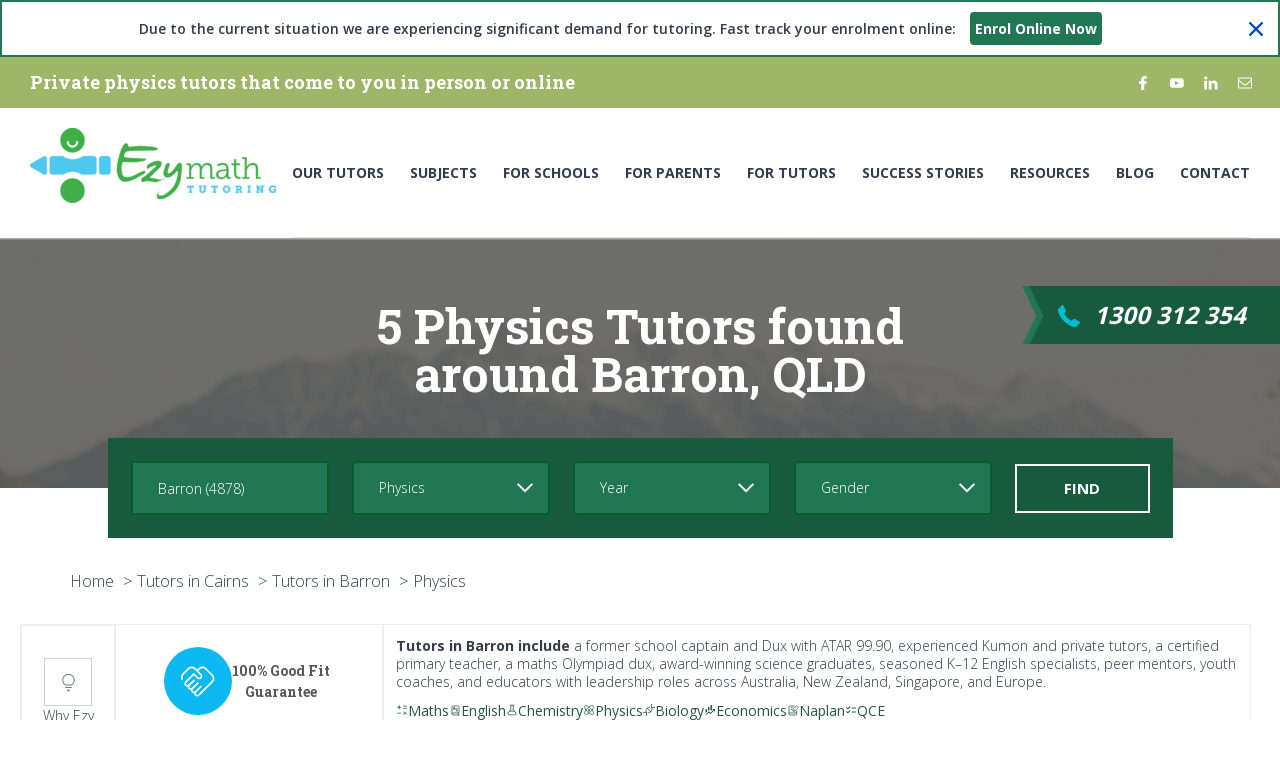

--- FILE ---
content_type: text/html; charset=UTF-8
request_url: https://www.ezymathtutoring.com.au/tutors/barron-4878/learn-physics
body_size: 27255
content:
<!DOCTYPE html>
<html lang="en-AU">
<head>

    <!-- Task 20870989 -->
    <!-- Start VWO Async SmartCode -->
    <link rel="preconnect" href="https://dev.visualwebsiteoptimizer.com" />
    <script type='text/javascript' id='vwoCode'>
        window._vwo_code || (function() {
            var account_id=890647,
                version=2.1,
                settings_tolerance=2000,
                hide_element='body',
                hide_element_style = 'opacity:0 !important;filter:alpha(opacity=0) !important;background:none !important;transition:none !important;',
                /* DO NOT EDIT BELOW THIS LINE */
                f=false,w=window,d=document,v=d.querySelector('#vwoCode'),cK='_vwo_'+account_id+'_settings',cc={};try{var c=JSON.parse(localStorage.getItem('_vwo_'+account_id+'_config'));cc=c&&typeof c==='object'?c:{}}catch(e){}var stT=cc.stT==='session'?w.sessionStorage:w.localStorage;code={nonce:v&&v.nonce,use_existing_jquery:function(){return typeof use_existing_jquery!=='undefined'?use_existing_jquery:undefined},library_tolerance:function(){return typeof library_tolerance!=='undefined'?library_tolerance:undefined},settings_tolerance:function(){return cc.sT||settings_tolerance},hide_element_style:function(){return'{'+(cc.hES||hide_element_style)+'}'},hide_element:function(){if(performance.getEntriesByName('first-contentful-paint')[0]){return''}return typeof cc.hE==='string'?cc.hE:hide_element},getVersion:function(){return version},finish:function(e){if(!f){f=true;var t=d.getElementById('_vis_opt_path_hides');if(t)t.parentNode.removeChild(t);if(e)(new Image).src='https://dev.visualwebsiteoptimizer.com/ee.gif?a='+account_id+e}},finished:function(){return f},addScript:function(e){var t=d.createElement('script');t.type='text/javascript';if(e.src){t.src=e.src}else{t.text=e.text}v&&t.setAttribute('nonce',v.nonce);d.getElementsByTagName('head')[0].appendChild(t)},load:function(e,t){var n=this.getSettings(),i=d.createElement('script'),r=this;t=t||{};if(n){i.textContent=n;d.getElementsByTagName('head')[0].appendChild(i);if(!w.VWO||VWO.caE){stT.removeItem(cK);r.load(e)}}else{var o=new XMLHttpRequest;o.open('GET',e,true);o.withCredentials=!t.dSC;o.responseType=t.responseType||'text';o.onload=function(){if(t.onloadCb){return t.onloadCb(o,e)}if(o.status===200||o.status===304){_vwo_code.addScript({text:o.responseText})}else{_vwo_code.finish('&e=loading_failure:'+e)}};o.onerror=function(){if(t.onerrorCb){return t.onerrorCb(e)}_vwo_code.finish('&e=loading_failure:'+e)};o.send()}},getSettings:function(){try{var e=stT.getItem(cK);if(!e){return}e=JSON.parse(e);if(Date.now()>e.e){stT.removeItem(cK);return}return e.s}catch(e){return}},init:function(){if(d.URL.indexOf('__vwo_disable__')>-1)return;var e=this.settings_tolerance();w._vwo_settings_timer=setTimeout(function(){_vwo_code.finish();stT.removeItem(cK)},e);var t;if(this.hide_element()!=='body'){t=d.createElement('style');var n=this.hide_element(),i=n?n+this.hide_element_style():'',r=d.getElementsByTagName('head')[0];t.setAttribute('id','_vis_opt_path_hides');v&&t.setAttribute('nonce',v.nonce);t.setAttribute('type','text/css');if(t.styleSheet)t.styleSheet.cssText=i;else t.appendChild(d.createTextNode(i));r.appendChild(t)}else{t=d.getElementsByTagName('head')[0];var i=d.createElement('div');i.style.cssText='z-index: 2147483647 !important;position: fixed !important;left: 0 !important;top: 0 !important;width: 100% !important;height: 100% !important;background: white !important;display: block !important;';i.setAttribute('id','_vis_opt_path_hides');i.classList.add('_vis_hide_layer');t.parentNode.insertBefore(i,t.nextSibling)}var o=window._vis_opt_url||d.URL,s='https://dev.visualwebsiteoptimizer.com/j.php?a='+account_id+'&u='+encodeURIComponent(o)+'&vn='+version;if(w.location.search.indexOf('_vwo_xhr')!==-1){this.addScript({src:s})}else{this.load(s+'&x=true')}}};w._vwo_code=code;code.init();})();
    </script>
    <!-- End VWO Async SmartCode -->

        <script type="text/javascript" src="/tutors/js/jquery-3.3.1.min.js"></script>

    <!-- Google Tag Manager -->
    <script>(function(w,d,s,l,i){w[l]=w[l]||[];w[l].push({'gtm.start':
                new Date().getTime(),event:'gtm.js'});var f=d.getElementsByTagName(s)[0],
            j=d.createElement(s),dl=l!='dataLayer'?'&l='+l:'';j.async=true;j.src=
            'https://www.googletagmanager.com/gtm.js?id='+i+dl;f.parentNode.insertBefore(j,f);
        })(window,document,'script','dataLayer','GTM-W9S839V');
    </script>
    <!-- End Google Tag Manager -->

    <meta name="viewport" content="width=device-width, initial-scale=1.0, maximum-scale=1.0, user-scalable=no">
    <link href="https://fonts.googleapis.com/css?family=Roboto+Slab:400,700,900&amp;subset=cyrillic&display=swap" rel="stylesheet">
    <link href="https://fonts.googleapis.com/css?family=Open+Sans:300,400,600,700&display=swap" rel="stylesheet">
    <link rel="shortcut icon" href="https://www.ezymathtutoring.com.au/tutors/favicon.ico" type="image/x-icon"/>

    <meta name="facebook-domain-verification" content="v3hc2d65y627irgf4z1gtmm1exiily" />

    
<!--    <link rel="icon" href="https://i2f5i6d7.stackpathcdn.com/dashboard/wp-content/uploads/2018/08/cropped-favicon-E-32x32.png" sizes="32x32" />-->
<!--    <link rel="icon" href="https://i2f5i6d7.stackpathcdn.com/dashboard/wp-content/uploads/2018/08/cropped-favicon-E-192x192.png" sizes="192x192" />-->
            <meta http-equiv='x-dns-prefetch-control' content='on'>
        <link rel='dns-prefetch' href='//portal.ezymathtutoring.com.au'>
        <link rel='dns-prefetch' href='//www.google-analytics.com'>
        <link rel='dns-prefetch' href='//widget.trustpilot.com'>
        <link rel='dns-prefetch' href='//cdn.useproof.com'>
        <link rel='dns-prefetch' href='//www.googletagmanager.com'>
        <link rel='dns-prefetch' href='//analytics.proofapi.com'>
        <link rel='dns-prefetch' href='//www.gstatic.com'>
        <link rel='dns-prefetch' href='//api.useproof.com'>
        <!-- TrustBox script -->
    <script type="text/javascript" src="//widget.trustpilot.com/bootstrap/v5/tp.widget.bootstrap.min.js" async></script>
    <!-- End Trustbox script -->
    <!--PROOF PIXEL -->
<!--    <script src='https://cdn.useproof.com/proof.js?acc=9kj0fqtes0Yu3v5hEeW0Zhjo22i2' async></script>-->
    <!--END PROOF PIXEL-->
    
        <title>5 Physics Tutors in Barron | Ezy Physics Tutoring</title>
            <meta name="description" content="Awesome Physics tutors ⚛️🎓 available in Barron, QLD and nearby suburbs🏠. Get your one hour no-obligation trial!">
        <meta name="keywords" content="">
<link href="https://www.ezymathtutoring.com.au/tutors/barron-4878/learn-physics" rel="canonical">
<link href="/tutors/assets/css/all-28daa78a39c0ac4589551f306b1e5cdc.css?v=1763712673" rel="stylesheet">
           

    <script type="text/javascript" src="/tutors/js/gaevents.js" async></script>

    <style type="text/css">
        form#enquire-form button,
        form#enquire-form-snippet button {
            text-transform: none;
        }

        .search-blc-main .form-horizontal .field-searchform-grade,
        .search-blc-main .form-horizontal .field-searchform-gender{
           flex: 1;
            margin: 0 23px 0 0;
        }
        @media screen and (max-width: 991px) {
            .search-blc-main .form-horizontal .field-searchform-grade,
            .search-blc-main .form-horizontal .field-searchform-gender {
                margin: 10px 0;
            }
        }

        /* LM CUSTOM CODE */
        .col-lg-3.col-md-4.sidebar,
        .col-lg-9.col-md-8.contents {
            float: right !important;
        }

        @media screen and (max-width: 767px) {
        .col-lg-3.col-md-4.sidebar,
        .col-lg-9.col-md-8.contents {
            float: unset !important;
        }
        }

        .banner .text-tutor .text a {
          color: #00bcd4 !important;
        }

        .banner .text-tutor .text a:hover {
            text-decoration: underline !important;
        }

        .description.tutor-page .contents .title {
            font-size: 24px !important;
        }
        /* LM CUSTOM CODE */

        .footer-middle-list {
            width: 50%;
        }

        .footer-middle-list .city {
            float:left;
            width: 50%;
        }

        .footer-middle-list .city a {
            font-size: 13px;
        }

        @media only screen and (max-width: 1024px) {
            .footer-middle-list,
            .footer-middle-list .city {
                width: 100% !important;
            }
        }

        .header .nav .dropdown-menu .dropdown-submenu ul,
        .header .nav .dropdown-menu {
                min-width: 260px;
        }
    </style>
    </head>

<body class="search-res">

<!--EZM-222729-->
    <noscript><iframe src="https://www.googletagmanager.com/ns.html?id=GTM-W9S839V" height="0" width="0" style="display:none;visibility:hidden"></iframe></noscript>

<div class="wrap">

    <header class="header-main">
        <!-- svg sprite -->
<svg class="main_svg" style="display: none">
    <symbol viewBox="0 0 14 25" id="facebook">
        <path d="M13.0631 0.00520167L9.80725 0C6.1494 0 3.78555 2.41488 3.78555 6.15253V8.98925H0.511949C0.229072
            8.98925 0 9.21758 0 9.49925V13.6094C0 13.8911 0.229333 14.1192 0.511949 14.1192H3.78555V24.4902C3.78555
            24.7719 4.01463 25 4.2975 25H8.56858C8.8515 25 9.08058 24.7717 9.08058 24.4902V14.1192H12.9082C13.1911
            14.1192 13.4201 13.8911 13.4201 13.6094L13.4217 9.49925C13.4217 9.36408 13.3676 9.2345 13.2717 9.13883C13.1759
            9.04308 13.0453 8.98925 12.9095 8.98925H9.08058V6.58453C9.08058 5.42872 9.35717 4.84197 10.8693 4.84197L13.0626
            4.84119C13.3452 4.84119 13.5743 4.61284 13.5743 4.33143V0.514965C13.5743 0.233815 13.3454 0.00572183 13.0631
            0.00520167Z"/>
    </symbol>
    <symbol viewBox="0 0 36 25" id="youtube">
        <path d="M28.112 0H7.36893C3.29918 0 0 3.28509 0 7.33747V17.6625C0 21.7149 3.29918 25 7.36893 25H28.112C32.1818
		25 35.4809 21.7149 35.4809 17.6625V7.33747C35.4809 3.28509 32.1818 0 28.112 0ZM23.1284 13.0023L13.4262 17.6099C13.1677
		17.7327 12.8691 17.5451 12.8691 17.2599V7.75667C12.8691 7.46744 13.1756 7.27999 13.4346 7.41073L23.1368 12.3063C23.4252
		12.4518 23.4202 12.8638 23.1284 13.0023Z"/>
    </symbol>
    <symbol viewBox="0 0 27 25" id="linkedin">
        <path d="M26.1627 15.3275V25H20.5552V15.9752C20.5552 13.7082 19.7442 12.161 17.7144 12.161C16.1649
		12.161 15.2428 13.2037 14.8373 14.2123C14.6892 14.5729 14.6512 15.0748 14.6512 15.5796V25H9.04183C9.04183
		25 9.11733 9.71508 9.04183 8.13147H14.6507V10.5225C14.6392 10.5404 14.6245 10.5597 14.6138
		10.577H14.6507V10.5225C15.3958 9.37475 16.7267 7.73518 19.7055 7.73518C23.3961 7.73512 26.1627
		10.1461 26.1627 15.3275ZM3.17413 0C1.25517 0 0 1.25869 0 2.91392C0 4.53307 1.21885 5.82996
		3.09968 5.82996H3.13715C5.09328 5.82996 6.30982 4.53331 6.30982 2.91392C6.27296 1.25869 5.09328
		0 3.17413 0ZM0.333149 25H5.94042V8.13147H0.333149V25Z"/>
    </symbol>
    <symbol viewBox="0 0 511.626 511.627" id="mail-ico">
        <path d="M498.208,68.235c-8.945-8.947-19.701-13.418-32.261-13.418H45.682c-12.562,0-23.318,4.471-32.264,13.418
		C4.471,77.18,0,87.935,0,100.499v310.633c0,12.566,4.471,23.312,13.418,32.257c8.945,8.953,19.701,13.422,32.264,13.422h420.266
		c12.56,0,23.315-4.469,32.261-13.422c8.949-8.945,13.418-19.697,13.418-32.257V100.499
		C511.626,87.935,507.158,77.18,498.208,68.235z M475.078,411.125c0,2.475-0.903,4.616-2.714,6.424
		c-1.81,1.81-3.949,2.706-6.42,2.706H45.679c-2.474,0-4.616-0.896-6.423-2.706c-1.809-1.808-2.712-3.949-2.712-6.424V191.858
		c6.09,6.852,12.657,13.134,19.7,18.843c51.012,39.209,91.553,71.374,121.627,96.5c9.707,8.186,17.607,14.561,23.697,19.13
		c6.09,4.571,14.322,9.185,24.694,13.846c10.373,4.668,20.129,6.991,29.265,6.991h0.287h0.284c9.134,0,18.894-2.323,29.263-6.991
		c10.376-4.661,18.613-9.274,24.701-13.846c6.089-4.569,13.99-10.944,23.698-19.13c30.074-25.126,70.61-57.291,121.624-96.5
		c7.043-5.708,13.613-11.991,19.694-18.843V411.125L475.078,411.125z M475.078,107.92v3.14c0,11.229-4.421,23.745-13.271,37.543
		c-8.851,13.798-18.419,24.792-28.691,32.974c-36.74,28.936-74.897,59.101-114.495,90.506c-1.14,0.951-4.474,3.757-9.996,8.418
		c-5.514,4.668-9.894,8.241-13.131,10.712c-3.241,2.478-7.471,5.475-12.703,8.993c-5.236,3.518-10.041,6.14-14.418,7.851
		c-4.377,1.707-8.47,2.562-12.275,2.562h-0.284h-0.287c-3.806,0-7.895-0.855-12.275-2.562c-4.377-1.711-9.185-4.333-14.417-7.851
		c-5.231-3.519-9.467-6.516-12.703-8.993c-3.234-2.471-7.614-6.044-13.132-10.712c-5.52-4.661-8.854-7.467-9.995-8.418
		c-39.589-31.406-77.75-61.57-114.487-90.506c-27.981-22.076-41.969-49.106-41.969-81.083c0-2.472,0.903-4.615,2.712-6.421
		c1.809-1.809,3.949-2.714,6.423-2.714h420.266c1.52,0.855,2.854,1.093,3.997,0.715c1.143-0.385,1.998,0.331,2.566,2.138
		c0.571,1.809,1.095,2.664,1.57,2.57c0.477-0.096,0.764,1.093,0.859,3.571c0.089,2.473,0.137,3.718,0.137,3.718V107.92
		L475.078,107.92z"/>
    </symbol>
</svg>

<style>
    .covid19 {
        border: 2px solid #217653;
    }

    #enrol_online {
        padding: 5px;
        background: #217653;
        color: white;
        border-radius: 4px;
        font-weight: 700;
        margin: 0 10px;
        text-decoration: none;
        display: inline-block;
    }


</style>

    <div class="covid19" style="display: flex; align-items: center">
        <div style="flex: 1">
            Due to the current situation we are experiencing significant demand for tutoring. Fast track your enrolment online:<!--            <a href="javascript:void(0);" class="enrol_online" id="enrol_online">--><!--</a>-->
            <a href="https://www.ezymathtutoring.com.au/enrol-tn/" class="enrol_online" id="enrol_online">Enrol Online Now</a>
        </div>

        <span class="close-covid">
            <a id="covid19_info" style="display: inline-block; line-height: 1; color: #004bb9" href="javascript:void(0);">
                <svg style="width: 14px; height: 14px; fill:#004bb9" viewBox="0 0 492 492"><path d="M300.2 246l184-184a26.8 26.8 0 000-38L468 7.9a26.7 26.7 0 00-38 0l-184 184L62 7.8a26.7 26.7 0 00-38 0l-16.1 16a27 27 0 000 38.1l184 184-184 184a26.7 26.7 0 000 38L24 484.1a26.7 26.7 0 0038 0l184-184 184 184a26.7 26.7 0 0038 0l16.1-16c5.1-5.2 7.9-12 7.9-19.1 0-7.2-2.8-14-7.9-19l-184-184z"/></svg>
            </a>
        </span>
    </div>

<div class="modal-site modal-enquire-form" style="display: none">
    <div class="modal-site-inner">
        <div class="modal-site-close">
            <svg viewBox="0 0 365.696 365.696" ><path d="m243.1875 182.859375 113.132812-113.132813c12.5-12.5 12.5-32.765624 0-45.246093l-15.082031-15.082031c-12.503906-12.503907-32.769531-12.503907-45.25 0l-113.128906 113.128906-113.132813-113.152344c-12.5-12.5-32.765624-12.5-45.246093 0l-15.105469 15.082031c-12.5 12.503907-12.5 32.769531 0 45.25l113.152344 113.152344-113.128906 113.128906c-12.503907 12.503907-12.503907 32.769531 0 45.25l15.082031 15.082031c12.5 12.5 32.765625 12.5 45.246093 0l113.132813-113.132812 113.128906 113.132812c12.503907 12.5 32.769531 12.5 45.25 0l15.082031-15.082031c12.5-12.503906 12.5-32.769531 0-45.25zm0 0"/></svg>
        </div>
        <div class="layout-enquire-form">
            
<!-- Item -->
<div class="item-container trial">
    <div class="form">
        <div class="ic-label">
        </div>
        <h3 class="ic-title">
            Home Tutoring:<br />
            First Lesson Trial
        </h3>
        <form id="layout-enquire-form" action="/tutors/add-enquire-without-tutor-handler" method="POST">        <div class="input-wrapper half">
            <div class="form-group field-username required">
<label class="control-label" for="username"></label>
<input type="text" id="username" class="form-control" name="EnquireWithoutTutorForm[name]" placeholder="Your name" aria-required="true">

<div class="help-block"></div>
</div>        </div>
        <div class="input-wrapper half">
            <div class="form-group field-email">
<label class="control-label" for="email"></label>
<input type="text" id="email" class="form-control" name="EnquireWithoutTutorForm[email]" placeholder="Email">

<div class="help-block"></div>
</div>        </div>
        <div class="input-wrapper">
            <div class="form-group field-select-1 required">
<label class="control-label" for="select-1"></label>
<select id="select-1" class="form-control" name="EnquireWithoutTutorForm[request]" aria-required="true">
<option value="How much tutoring do you need?">How much tutoring do you need?</option>
<option value="1 session per week (1hr)">1 session per week (1hr)</option>
<option value="1 session per week (1.5hr)">1 session per week (1.5hr)</option>
<option value="1 session per week (2hrs)">1 session per week (2hrs)</option>
<option value="2 sessions per week (1hr each)">2 sessions per week (1hr each)</option>
<option value="2 sessions per week (1.5hr each)">2 sessions per week (1.5hr each)</option>
<option value="2 sessions per week (2hrs each)">2 sessions per week (2hrs each)</option>
</select>

<div class="help-block"></div>
</div>        </div>
        <div class="input-wrapper half">
            <div class="form-group field-phone required">
<label class="control-label" for="phone"></label>
<input type="text" id="phone" class="form-control" name="EnquireWithoutTutorForm[phone]" placeholder="Phone number" aria-required="true">

<div class="help-block"></div>
</div>        </div>
        <div class="input-wrapper half">
            <button type="submit" class="btn">Get my lesson</button>        </div>
        <p class="hide">We will contact you to organize the first Trial Lesson!</p>
            
        </form>
    </div>
</div>
<!-- /Item -->
        </div>
    </div>
</div>


<div class="header-top">
    <div class="container-fluid">
        <div class="header-top-wrap">
            <div class="fusion-alignleft">

                
                <p>Private physics tutors that come to you in person or online</p>
            </div>

                        <div class="fusion-alignright">
                <div class="social-links">
                    <div class="fusion-social-networks">
                        <div class="fusion-social-networks-wrapper">
                            <a class="social-icon fusion-facebook" href="https://www.facebook.com/EzyMathTutoring/" target="_blank" data-placement="bottom" data-title="Facebook" data-toggle="tooltip" title="" data-original-title="Facebook">
                                <span class="screen-reader-text">Facebook</span>
                                <svg class="social_ico facebook">
                                    <use xlink:href='#facebook'/>
                                </svg>
                            </a>
                            <a class="social-icon fusion-youtube" href="https://www.youtube.com/watch?v=l5GYOJu1Umw" target="_blank" rel="noopener noreferrer" data-placement="bottom" data-title="YouTube" data-toggle="tooltip" title="" data-original-title="YouTube">
                                <span class="screen-reader-text">YouTube</span>
                                <svg class="social_ico youtube">
                                    <use xlink:href='#youtube'/>
                                </svg>
                            </a>
                            <a class="social-icon fusion-linkedin" href="https://www.linkedin.com/company/ezy-math-tutoring-pty-ltd/" target="_blank" rel="noopener noreferrer" data-placement="bottom" data-title="Linkedin" data-toggle="tooltip" title="" data-original-title="Linkedin">
                                <span class="screen-reader-text">Linkedin</span>
                                <svg class="social_ico linkedin">
                                    <use xlink:href='#linkedin'/>
                                </svg>
                            </a>
                            <a class="social-icon fusion-mail" href="https://www.ezymathtutoring.com.au/contact/" target="_self" rel="noopener noreferrer" data-placement="bottom" data-title="Email" data-toggle="tooltip" title="" data-original-title="Email">
                                <span class="screen-reader-text">Email</span>
                                <svg class="social_ico mail-ico">
                                    <use xlink:href='#mail-ico'/>
                                </svg>
                            </a>
                        </div>
                    </div>
                </div>
            </div>
            <div class="phone">
                <a href="tel:1300 312 354" class="phone" style="color: #fff; text-decoration: none;">1300 312 354</a>
            </div>

                    </div>

    </div>
</div>

<div class="header">
    <div class="container-fluid">
        <div class="header-wrap">
            <div class="header-logo">
                <a href="/">
                    <img src="/tutors/images/logo-header.png" width="246" alt="Ezy Math Tutoring Sydney, Melbourne, Perth, Brisbane and Adelaide">                </a>
            </div>

            <button type="button" class="navbar-toggle" data-toggle="collapse" data-target="#menuTop">
                <span class="icon-bar"></span>
                <span class="icon-bar"></span>
                <span class="icon-bar"></span>
            </button>

            <div class="nav navbar-collapse collapse" id="menuTop">
                <ul id="w0" class="navbar-nav nav"><li class="dropdown"><a class="disabled dropdown-toggle" href="/" data-toggle="dropdown">Our Tutors <span class="caret"></span></a><ul id="w1" class="dropdown-menu"><li class="dropdown-submenu"><a href="#" tabindex="-1">Maths Tutors</a><ul><li><a href="https://www.ezymathtutoring.com.au/tutors/adelaide-5000" tabindex="-1">Maths Tutors in Adelaide</a></li>
<li><a href="https://www.ezymathtutoring.com.au/tutors/brisbane-4000" tabindex="-1">Maths Tutors in Brisbane</a></li>
<li><a href="https://www.ezymathtutoring.com.au/tutors/canberra-2601" tabindex="-1">Maths Tutors in Canberra</a></li>
<li><a href="https://www.ezymathtutoring.com.au/tutors/central-coast-2259" tabindex="-1">Maths Tutors in Central Coast</a></li>
<li><a href="https://www.ezymathtutoring.com.au/tutors/geelong-3220" tabindex="-1">Maths Tutors in Geelong</a></li>
<li><a href="https://www.ezymathtutoring.com.au/tutors/gold-coast-4217" tabindex="-1">Maths Tutors in Gold Coast</a></li>
<li><a href="https://www.ezymathtutoring.com.au/tutors/melbourne-3000" tabindex="-1">Maths Tutors in Melbourne</a></li>
<li><a href="https://www.ezymathtutoring.com.au/tutors/newcastle-2300" tabindex="-1">Maths Tutors in Newcastle</a></li>
<li><a href="https://www.ezymathtutoring.com.au/tutors/perth-6000" tabindex="-1">Maths Tutors in Perth</a></li>
<li><a href="https://www.ezymathtutoring.com.au/" tabindex="-1">Maths Tutors in Sydney</a></li>
<li><a href="https://www.ezymathtutoring.com.au/tutors/wollongong-2500" tabindex="-1">Maths Tutors in Wollongong</a></li></ul></li>
<li><a href="https://www.ezymathtutoring.com.au/tutors/learn-english" tabindex="-1">English Tutors</a></li>
<li><a href="https://www.ezymathtutoring.com.au/tutors/learn-chemistry" tabindex="-1">Chemistry Tutors</a></li>
<li><a href="https://www.ezymathtutoring.com.au/tutors/learn-physics" tabindex="-1">Physics Tutors</a></li>
<li><a href="https://www.ezymathtutoring.com.au/tutors/learn-biology" tabindex="-1">Biology Tutors</a></li>
<li><a href="https://www.ezymathtutoring.com.au/tutors/learn-economics" tabindex="-1">Economics Tutors</a></li></ul></li>
<li class="dropdown"><a class="disabled dropdown-toggle" href="https://www.ezymathtutoring.com.au/tutoring/" data-toggle="dropdown">Subjects <span class="caret"></span></a><ul id="w2" class="dropdown-menu"><li><a href="https://www.ezymathtutoring.com.au/tutoring/maths/" tabindex="-1">Maths Tutoring</a></li>
<li><a href="https://www.ezymathtutoring.com.au/tutoring/chemistry/" tabindex="-1">Chemistry Tutoring</a></li>
<li><a href="https://www.ezymathtutoring.com.au/tutoring/physics/" tabindex="-1">Physics Tutoring</a></li>
<li><a href="https://www.ezymathtutoring.com.au/tutoring/biology/" tabindex="-1">Biology Tutoring</a></li>
<li><a href="https://www.ezymathtutoring.com.au/tutoring/english/" tabindex="-1">English Tutoring</a></li></ul></li>
<li class="dropdown"><a class="disabled dropdown-toggle" href="https://www.ezymathtutoring.com.au/for-schools/the-problem-we-solve/" data-toggle="dropdown">FOR SCHOOLS <span class="caret"></span></a><ul id="w3" class="dropdown-menu"><li><a href="https://www.ezymathtutoring.com.au/for-schools/the-problem-we-solve/" tabindex="-1">The Problem We Solve</a></li>
<li><a href="https://www.ezymathtutoring.com.au/for-schools/how-we-solve-it/" tabindex="-1">What we can offer</a></li>
<li><a href="https://www.ezymathtutoring.com.au/for-schools/getting-started/" tabindex="-1">Getting Started</a></li></ul></li>
<li class="dropdown"><a class="disabled dropdown-toggle" href="https://www.ezymathtutoring.com.au/for-parents/faq/" data-toggle="dropdown">For Parents <span class="caret"></span></a><ul id="w4" class="dropdown-menu"><li><a href="https://www.ezymathtutoring.com.au/for-parents/about-ezy-math-tutoring/" tabindex="-1">About Ezy Math</a></li>
<li><a href="https://www.ezymathtutoring.com.au/for-parents/our-tutors/" tabindex="-1">The Tutors</a></li>
<li><a href="https://www.ezymathtutoring.com.au/for-parents/mission/" tabindex="-1">Mission Statement</a></li>
<li><a href="https://www.ezymathtutoring.com.au/getting-started/" tabindex="-1">Getting Started</a></li>
<li><a href="https://www.ezymathtutoring.com.au/for-parents/faq/" tabindex="-1">FAQ</a></li>
<li><a href="https://portal.ezymathtutoring.com.au/sign-in" tabindex="-1">Client Portal</a></li></ul></li>
<li class="dropdown"><a class="disabled dropdown-toggle" href="https://www.ezymathtutoring.com.au/for-tutors/jobs/" data-toggle="dropdown">For Tutors <span class="caret"></span></a><ul id="w5" class="dropdown-menu"><li><a href="https://www.ezymathtutoring.com.au/for-tutors/jobs/" tabindex="-1">Tutoring Jobs</a></li>
<li><a href="https://portal.ezymathtutoring.com.au/sign-in" tabindex="-1">Tutor Portal</a></li></ul></li>
<li class="dropdown"><a class="disabled dropdown-toggle" href="https://www.ezymathtutoring.com.au/success-stories/client-success-stories/" data-toggle="dropdown">Success Stories <span class="caret"></span></a><ul id="w6" class="dropdown-menu"><li><a href="https://www.ezymathtutoring.com.au/success-stories/tutor-success-stories/" tabindex="-1">Tutor Success Stories</a></li>
<li><a href="https://www.ezymathtutoring.com.au/success-stories/client-success-stories/" tabindex="-1">Client Success Stories</a></li></ul></li>
<li class="dropdown"><a class="dropdown-toggle" href="https://www.ezymathtutoring.com.au/resources/" data-toggle="dropdown">Resources <span class="caret"></span></a><ul id="w7" class="dropdown-menu"><li class="dropdown-submenu"><a href="https://www.ezymathtutoring.com.au/resources/textbooks/" tabindex="-1">Digital Textbooks</a><ul><li><a href="https://www.ezymathtutoring.com.au/resources/textbooks/year-3-textbook/" tabindex="-1">Year 3 Maths Textbooks</a></li>
<li><a href="https://www.ezymathtutoring.com.au/resources/textbooks/year-4-textbook/" tabindex="-1">Year 4 Maths Textbooks</a></li>
<li><a href="https://www.ezymathtutoring.com.au/resources/textbooks/year-5-textbook/" tabindex="-1">Year 5 Maths Textbooks</a></li>
<li><a href="https://www.ezymathtutoring.com.au/resources/textbooks/year-6-textbook/" tabindex="-1">Year 6 Maths Textbooks</a></li>
<li><a href="https://www.ezymathtutoring.com.au/resources/textbooks/year-7-textbook/" tabindex="-1">Year 7 Maths Textbooks</a></li>
<li><a href="https://www.ezymathtutoring.com.au/resources/textbooks/year-8-textbook/" tabindex="-1">Year 8 Maths Textbooks</a></li>
<li><a href="https://www.ezymathtutoring.com.au/resources/textbooks/year-9-textbook/" tabindex="-1">Year 9 Maths Textbooks</a></li>
<li><a href="https://www.ezymathtutoring.com.au/resources/textbooks/year-10-textbook/" tabindex="-1">Year 10 Maths Textbooks</a></li>
<li><a href="https://www.ezymathtutoring.com.au/resources/textbooks/year-11-textbook/" tabindex="-1">Year 11 Maths Textbooks</a></li>
<li><a href="https://www.ezymathtutoring.com.au/resources/textbooks/year-12-textbook/" tabindex="-1">Year 12 Maths Textbooks</a></li>
<li><a href="https://www.ezymathtutoring.com.au/resources/textbooks/year-12-general-maths-textbook/" tabindex="-1">Year 12 General Maths</a></li>
<li><a href="https://www.ezymathtutoring.com.au/resources/textbooks/year-12-further-maths-textbook/" tabindex="-1">Year 12 Further Maths</a></li></ul></li>
<li class="dropdown-submenu"><a href="https://www.ezymathtutoring.com.au/past-papers/" tabindex="-1">Past Papers</a><ul><li class="dropdown-submenu"><a href="#" tabindex="-1">HSC Past Papers</a><ul><li class="dropdown-submenu"><a href="https://www.ezymathtutoring.com.au/past-papers/hsc-english/" tabindex="-1">HSC English Past Papers</a><ul><li><a href="https://www.ezymathtutoring.com.au/past-papers/hsc-english-standard/" tabindex="-1">HSC English Standard Past Papers</a></li>
<li><a href="https://www.ezymathtutoring.com.au/past-papers/hsc-english-advanced/" tabindex="-1">HSC English Advanced Past Papers</a></li>
<li><a href="https://www.ezymathtutoring.com.au/past-papers/hsc-english-eal/" tabindex="-1">HSC English EAL Past Papers</a></li>
<li><a href="https://www.ezymathtutoring.com.au/past-papers/hsc-english-extension-1/" tabindex="-1">HSC English Extension 1 Past Papers</a></li></ul></li>
<li><a href="https://www.ezymathtutoring.com.au/past-papers/hsc-biology/" tabindex="-1">HSC Biology Past Papers</a></li>
<li><a href="https://www.ezymathtutoring.com.au/past-papers/hsc-business-studies/" tabindex="-1">HSC Business Studies Past Papers</a></li>
<li class="dropdown-submenu"><a href="https://www.ezymathtutoring.com.au/past-papers/hsc-maths/" tabindex="-1">HSC Maths Past Papers</a><ul><li><a href="https://www.ezymathtutoring.com.au/past-papers/hsc-standard-maths/" tabindex="-1">HSC Standard Maths Past Papers</a></li>
<li><a href="https://www.ezymathtutoring.com.au/past-papers/hsc-advanced-maths/" tabindex="-1">HSC Advanced Maths Past Papers</a></li>
<li><a href="https://www.ezymathtutoring.com.au/past-papers/hsc-maths-extension-1/" tabindex="-1">HSC Maths Extension 1 Past Papers</a></li>
<li><a href="https://www.ezymathtutoring.com.au/past-papers/hsc-maths-extension-2/" tabindex="-1">HSC Maths Extension 2 Past Papers</a></li></ul></li>
<li><a href="https://www.ezymathtutoring.com.au/past-papers/hsc-chemistry/" tabindex="-1">HSC Chemistry Past Papers</a></li>
<li><a href="https://www.ezymathtutoring.com.au/past-papers/hsc-economics/" tabindex="-1">HSC Economics Past Papers</a></li>
<li><a href="https://www.ezymathtutoring.com.au/past-papers/hsc-physics/" tabindex="-1">HSC Physics Past Papers</a></li>
<li><a href="https://www.ezymathtutoring.com.au/past-papers/hsc-legal-studies/" tabindex="-1">HSC Legal Studies Past Papers</a></li>
<li><a href="https://www.ezymathtutoring.com.au/past-papers/hsc-pdhpe/" tabindex="-1">HSC PDHPE Past Papers</a></li>
<li><a href="https://www.ezymathtutoring.com.au/past-papers/hsc-ancient-history/" tabindex="-1">HSC Ancient History Past Papers</a></li>
<li><a href="https://www.ezymathtutoring.com.au/past-papers/hsc-modern-history/" tabindex="-1">HSC Modern History Past Papers</a></li>
<li><a href="https://www.ezymathtutoring.com.au/past-papers/hsc-geography/" tabindex="-1">HSC Geography Past Papers</a></li></ul></li>
<li class="dropdown-submenu"><a href="#" tabindex="-1">VCE Past Papers</a><ul><li><a href="https://www.ezymathtutoring.com.au/past-papers/vce-accounting/" tabindex="-1">VCE Accounting Past Papers</a></li>
<li><a href="https://www.ezymathtutoring.com.au/past-papers/vce-biology/" tabindex="-1">VCE Biology Past Papers</a></li>
<li><a href="https://www.ezymathtutoring.com.au/past-papers/vce-business-management/" tabindex="-1">VCE Business Management Past Papers</a></li>
<li><a href="https://www.ezymathtutoring.com.au/past-papers/vce-chemistry/" tabindex="-1">VCE Chemistry Past Papers</a></li>
<li><a href="https://www.ezymathtutoring.com.au/past-papers/vce-economics/" tabindex="-1">VCE Economics Past Papers</a></li>
<li><a href="https://www.ezymathtutoring.com.au/past-papers/vce-engineering-studies/" tabindex="-1">VCE Engineering Studies Past Papers</a></li>
<li class="dropdown-submenu"><a href="https://www.ezymathtutoring.com.au/past-papers/vce-english/" tabindex="-1">VCE English Past Papers</a><ul><li><a href="https://www.ezymathtutoring.com.au/past-papers/vce-eal/" tabindex="-1">VCE EAL Past Papers</a></li>
<li><a href="https://www.ezymathtutoring.com.au/past-papers/vce-english-language/" tabindex="-1">VCE English Language Past Papers</a></li>
<li><a href="https://www.ezymathtutoring.com.au/past-papers/vce-english-literature/" tabindex="-1">VCE English Literature Past Papers</a></li></ul></li>
<li><a href="https://www.ezymathtutoring.com.au/past-papers/vce-environmental-science/" tabindex="-1">VCE Environmental Science Past Papers</a></li>
<li><a href="https://www.ezymathtutoring.com.au/past-papers/vce-legal-studies/" tabindex="-1">VCE Legal Studies Past Papers</a></li>
<li><a href="https://www.ezymathtutoring.com.au/past-papers/vce-geography/" tabindex="-1">VCE Geography Past Papers</a></li>
<li class="dropdown-submenu"><a href="https://www.ezymathtutoring.com.au/past-papers/vce-maths/" tabindex="-1">VCE Maths Past Papers</a><ul><li><a href="https://www.ezymathtutoring.com.au/past-papers/vce-general-maths/" tabindex="-1">VCE General Maths Past Papers</a></li>
<li><a href="https://www.ezymathtutoring.com.au/past-papers/vce-foundation-mathematics/" tabindex="-1">VCE Foundation Mathematics Past Papers</a></li>
<li><a href="https://www.ezymathtutoring.com.au/past-papers/vce-mathematical-methods/" tabindex="-1">VCE Mathematical Methods Past Papers</a></li>
<li><a href="https://www.ezymathtutoring.com.au/past-papers/vce-further-maths/" tabindex="-1">VCE Further Maths Past Papers</a></li>
<li><a href="https://www.ezymathtutoring.com.au/past-papers/vce-specialist-maths/" tabindex="-1">VCE Specialist Maths Past Papers</a></li></ul></li>
<li><a href="https://www.ezymathtutoring.com.au/past-papers/vce-physics/" tabindex="-1">VCE Physics Past Papers</a></li>
<li><a href="https://www.ezymathtutoring.com.au/past-papers/vce-psychology/" tabindex="-1">VCE Psychology Past Papers</a></li></ul></li>
<li class="dropdown-submenu"><a href="#" tabindex="-1">QCE Past Papers</a><ul><li><a href="https://www.ezymathtutoring.com.au/past-papers/qce-biology/" tabindex="-1">QCE Biology Past Papers</a></li>
<li><a href="https://www.ezymathtutoring.com.au/past-papers/qce-chemistry/" tabindex="-1">QCE Chemistry Past Papers</a></li>
<li class="dropdown-submenu"><a href="https://www.ezymathtutoring.com.au/past-papers/qce-english/" tabindex="-1">QCE English Past Papers</a><ul><li><a href="https://www.ezymathtutoring.com.au/past-papers/qce-essential-english/" tabindex="-1">QCE Essential English Past Papers</a></li>
<li><a href="https://www.ezymathtutoring.com.au/past-papers/qce-eal/" tabindex="-1">QCE EAL Past Papers</a></li>
<li><a href="https://www.ezymathtutoring.com.au/past-papers/qce-literature/" tabindex="-1">QCE Literature Past Papers</a></li></ul></li>
<li class="dropdown-submenu"><a href="https://www.ezymathtutoring.com.au/past-papers/qce-maths/" tabindex="-1">QCE Maths Past Papers</a><ul><li><a href="https://www.ezymathtutoring.com.au/past-papers/qce-general-maths/" tabindex="-1">QCE General Maths Past Papers</a></li>
<li><a href="https://www.ezymathtutoring.com.au/past-papers/qce-essential-mathematics/" tabindex="-1">QCE Essential Mathematics Past Papers</a></li>
<li><a href="https://www.ezymathtutoring.com.au/past-papers/qce-math-methods/" tabindex="-1">QCE Math Methods Past Papers</a></li>
<li><a href="https://www.ezymathtutoring.com.au/past-papers/qce-specialist-mathematics/" tabindex="-1">QCE Specialist Mathematics Past Papers</a></li></ul></li>
<li><a href="https://www.ezymathtutoring.com.au/past-papers/qce-physics/" tabindex="-1">QCE Physics Past Papers</a></li></ul></li>
<li class="dropdown-submenu"><a href="#" tabindex="-1">WACE Past Papers</a><ul><li><a href="https://www.ezymathtutoring.com.au/past-papers/wace-biology/" tabindex="-1">WACE Biology Past Papers</a></li>
<li><a href="https://www.ezymathtutoring.com.au/past-papers/wace-chemistry/" tabindex="-1">WACE Chemistry Past Papers</a></li>
<li><a href="https://www.ezymathtutoring.com.au/past-papers/wace-english/" tabindex="-1">WACE English Past Papers</a></li>
<li class="dropdown-submenu"><a href="https://www.ezymathtutoring.com.au/past-papers/wace-maths/" tabindex="-1">WACE Maths Past Papers</a><ul><li><a href="https://www.ezymathtutoring.com.au/past-papers/wace-math-methods/" tabindex="-1">WACE Math Methods Past Papers</a></li>
<li><a href="https://www.ezymathtutoring.com.au/past-papers/wace-specialist-maths/" tabindex="-1">WACE Specialist Maths Past Papers</a></li></ul></li>
<li><a href="https://www.ezymathtutoring.com.au/past-papers/wace-physics/" tabindex="-1">WACE Physics Past Papers</a></li></ul></li>
<li class="dropdown-submenu"><a href="#" tabindex="-1">SACE Past Papers</a><ul><li><a href="https://www.ezymathtutoring.com.au/past-papers/sace-biology/" tabindex="-1">SACE Biology Past Papers</a></li>
<li><a href="https://www.ezymathtutoring.com.au/past-papers/sace-chemistry/" tabindex="-1">SACE Chemistry Past Papers</a></li>
<li><a href="https://www.ezymathtutoring.com.au/past-papers/sace-english/" tabindex="-1">SACE English Past Papers</a></li>
<li><a href="https://www.ezymathtutoring.com.au/past-papers/sace-math-methods/" tabindex="-1">SACE Math Methods Past Papers</a></li>
<li><a href="https://www.ezymathtutoring.com.au/past-papers/sace-physics/" tabindex="-1">SACE Physics Past Papers</a></li></ul></li>
<li><a href="https://www.ezymathtutoring.com.au/past-papers/naplan-practice-tests/" tabindex="-1">NAPLAN Past Papers</a></li></ul></li>
<li class="dropdown-submenu"><a href="https://www.ezymathtutoring.com.au/resources/maths-test/" tabindex="-1">Practice Maths Tests</a><ul><li><a href="https://www.ezymathtutoring.com.au/resources/maths-test/year-1/" tabindex="-1">Year 1 Maths Test</a></li>
<li><a href="https://www.ezymathtutoring.com.au/resources/maths-test/year-2/" tabindex="-1">Year 2 Maths Test</a></li>
<li><a href="https://www.ezymathtutoring.com.au/resources/maths-test/year-3/" tabindex="-1">Year 3 Maths Test</a></li>
<li><a href="https://www.ezymathtutoring.com.au/resources/maths-test/year-4/" tabindex="-1">Year 4 Maths Test</a></li>
<li><a href="https://www.ezymathtutoring.com.au/resources/maths-test/year-5/" tabindex="-1">Year 5 Maths Test</a></li>
<li><a href="https://www.ezymathtutoring.com.au/resources/maths-test/year-6/" tabindex="-1">Year 6 Maths Test</a></li>
<li><a href="https://www.ezymathtutoring.com.au/resources/maths-test/year-7/" tabindex="-1">Year 7 Maths Test</a></li>
<li><a href="https://www.ezymathtutoring.com.au/resources/maths-test/year-8/" tabindex="-1">Year 8 Maths Test</a></li>
<li><a href="https://www.ezymathtutoring.com.au/resources/maths-test/year-9/" tabindex="-1">Year 9 Maths Test</a></li>
<li><a href="https://www.ezymathtutoring.com.au/resources/maths-test/year-10/" tabindex="-1">Year 10 Maths Test</a></li></ul></li>
<li class="dropdown-submenu"><a href="https://ezymathtutoring.com.au/year-5-maths/" tabindex="-1">Year 5 Maths</a><ul><li><a href="https://ezymathtutoring.com.au/year-5-maths/numbers-and-the-number-system/" tabindex="-1">Numbers and the Number System</a></li>
<li><a href="https://ezymathtutoring.com.au/year-5-maths/multiplication-and-division/" tabindex="-1">Multiplication and Division</a></li>
<li><a href="https://ezymathtutoring.com.au/year-5-maths/patterns-and-algebra/" tabindex="-1">Patterns and Algebra</a></li>
<li><a href="https://ezymathtutoring.com.au/year-5-maths/percentages/" tabindex="-1">Percentages</a></li>
<li><a href="https://ezymathtutoring.com.au/year-5-maths/geometry/" tabindex="-1">Geometry</a></li>
<li><a href="https://ezymathtutoring.com.au/year-5-maths/money-and-financial-mathematics/" tabindex="-1">Money and Financial Mathematics</a></li>
<li><a href="https://ezymathtutoring.com.au/year-5-maths/fractions-and-decimals/" tabindex="-1">Fractions and Decimals</a></li>
<li><a href="https://ezymathtutoring.com.au/year-5-maths/word-problems/" tabindex="-1">Word Problems</a></li>
<li><a href="https://ezymathtutoring.com.au/year-5-maths/measurement-including-time/" tabindex="-1">Measurement including Time</a></li>
<li><a href="https://ezymathtutoring.com.au/year-5-maths/statistics-and-probability/" tabindex="-1">Statistics and Probability</a></li></ul></li>
<li class="dropdown-submenu"><a href="https://ezymathtutoring.com.au/year-6-maths/" tabindex="-1">Year 6 Maths</a><ul><li><a href="https://ezymathtutoring.com.au/year-6-maths/geometric-reasoning/" tabindex="-1">	Geometric Reasoning</a></li>
<li><a href="https://ezymathtutoring.com.au/year-6-maths/data-representation-and-interpretation/" tabindex="-1">Data Representation and Interpretation</a></li>
<li><a href="https://ezymathtutoring.com.au/year-6-maths/location-and-transformation/" tabindex="-1">Location and Transformation</a></li>
<li><a href="https://ezymathtutoring.com.au/year-6-maths/chance/" tabindex="-1">Chance</a></li>
<li><a href="https://ezymathtutoring.com.au/year-6-maths/number-and-place-value/" tabindex="-1">Number and Place Value</a></li>
<li><a href="https://ezymathtutoring.com.au/year-6-maths/using-units-of-measurement/" tabindex="-1">Using Units of Measurement</a></li>
<li><a href="https://ezymathtutoring.com.au/year-6-maths/patterns-and-algebra/" tabindex="-1">Patterns and Algebra</a></li>
<li><a href="https://ezymathtutoring.com.au/year-6-maths/money-and-financial-mathematics/" tabindex="-1">Money and Financial Mathematics</a></li>
<li><a href="https://ezymathtutoring.com.au/year-6-maths/fractions-and-decimals/" tabindex="-1">Fractions and Decimals</a></li>
<li><a href="https://ezymathtutoring.com.au/year-6-maths/shapes/" tabindex="-1">Shapes</a></li></ul></li>
<li class="dropdown-submenu"><a href="https://www.ezymathtutoring.com.au/year-11-hsc-advanced-maths/" tabindex="-1">Year 11 HSC Advanced Maths</a><ul><li><a href="https://www.ezymathtutoring.com.au/year-11-hsc-advanced-maths/absolute-value-function/" tabindex="-1">Absolute Value Function</a></li>
<li><a href="https://www.ezymathtutoring.com.au/year-11-hsc-advanced-maths/calculus/" tabindex="-1">Calculus</a></li>
<li><a href="https://www.ezymathtutoring.com.au/year-11-hsc-advanced-maths/discrete-random-variables/" tabindex="-1">Discrete Random Variables</a></li>
<li><a href="https://www.ezymathtutoring.com.au/year-11-hsc-advanced-maths/exponential-functions/" tabindex="-1">Exponential Functions</a></li>
<li><a href="https://www.ezymathtutoring.com.au/year-11-hsc-advanced-maths/functions/" tabindex="-1">Functions</a></li>
<li><a href="https://www.ezymathtutoring.com.au/year-11-hsc-advanced-maths/logarithmic-functions/" tabindex="-1">Logarithmic Functions</a></li>
<li><a href="https://www.ezymathtutoring.com.au/year-11-hsc-advanced-maths/mean-or-expected-value/" tabindex="-1">Mean or Expected Value</a></li>
<li><a href="https://www.ezymathtutoring.com.au/year-11-hsc-advanced-maths/piecewise-functions/" tabindex="-1">Piecewise Functions</a></li>
<li><a href="https://www.ezymathtutoring.com.au/year-11-hsc-advanced-maths/piecewise-functions/" tabindex="-1">Piecewise Functions</a></li>
<li><a href="https://www.ezymathtutoring.com.au/year-11-hsc-advanced-maths/spread-variance-and-standard-deviation/" tabindex="-1">Spread – Variance and Standard Deviation</a></li>
<li><a href="https://www.ezymathtutoring.com.au/year-11-hsc-advanced-maths/trigonometry/" tabindex="-1">Trigonometry</a></li></ul></li>
<li class="dropdown-submenu"><a href="https://www.ezymathtutoring.com.au/resources/worksheets/" tabindex="-1">Maths Worksheets</a><ul><li><a href="https://www.ezymathtutoring.com.au/resources/worksheets/year-1-maths/" tabindex="-1">Year 1 Maths Worksheets</a></li>
<li><a href="https://www.ezymathtutoring.com.au/resources/worksheets/year-2-maths/" tabindex="-1">Year 2 Maths Worksheets</a></li>
<li><a href="https://www.ezymathtutoring.com.au/resources/worksheets/year-3-maths/" tabindex="-1">Year 3 Maths Worksheets</a></li>
<li><a href="https://www.ezymathtutoring.com.au/resources/worksheets/year-4-maths/" tabindex="-1">Year 4 Maths Worksheets</a></li>
<li><a href="https://www.ezymathtutoring.com.au/resources/worksheets/year-5-maths/" tabindex="-1">Year 5 Maths Worksheets</a></li>
<li><a href="https://www.ezymathtutoring.com.au/resources/worksheets/year-6-maths/" tabindex="-1">Year 6 Maths Worksheets</a></li>
<li><a href="https://www.ezymathtutoring.com.au/resources/worksheets/year-7-maths/" tabindex="-1">Year 7 Maths Worksheets</a></li>
<li><a href="https://www.ezymathtutoring.com.au/resources/worksheets/year-8-maths/" tabindex="-1">Year 8 Maths Worksheets</a></li>
<li><a href="https://www.ezymathtutoring.com.au/resources/worksheets/year-9-maths/" tabindex="-1">Year 9 Maths Worksheets</a></li>
<li><a href="https://www.ezymathtutoring.com.au/resources/worksheets/year-10-maths/" tabindex="-1">Year 10 Maths Worksheets</a></li>
<li><a href="https://www.ezymathtutoring.com.au/resources/worksheets/year-11-maths/" tabindex="-1">Year 11 Maths Worksheets</a></li>
<li><a href="https://www.ezymathtutoring.com.au/resources/worksheets/year-12-maths/" tabindex="-1">Year 12 Maths Worksheets</a></li></ul></li>
<li><a href="https://www.ezymathtutoring.com.au/resources/maths-assessment/" tabindex="-1">Maths Assessments</a></li>
<li><a href="https://www.ezymathtutoring.com.au/resources/english-worksheets/" tabindex="-1">English Worksheets</a></li>
<li><a href="https://www.ezymathtutoring.com.au/resources/english-assessment/" tabindex="-1">English Assessments</a></li>
<li><a href="https://www.ezymathtutoring.com.au/resources/study-skills-handbook/" tabindex="-1">Study Skills Handbook</a></li>
<li><a href="https://www.ezymathtutoring.com.au/resources/maths-worksheet-generator/" tabindex="-1">Maths Worksheet Generator</a></li></ul></li>
<li><a href="https://www.ezymathtutoring.com.au/blog/">Blog</a></li>
<li><a href="https://www.ezymathtutoring.com.au/contact/">Contact</a></li></ul>
                <a href="https://www.ezymathtutoring.com.au/for-tutors/jobs/" target="_blank" class="big-btn">
                    Become a Tutor
                </a>
            </div>

        </div>
    </div>
</div>


<script>
    $(document).on('click', '.online-close, .close-link', function () {
        $('.modal-site.online').hide();
        $.ajax({
            type: 'POST',
            cache: false,
            url: '/tutors/set-cookie',
            data: {
                name: 'enrol_popup',
                value: 'hide'
            },
            success: function(data){},
            error: function (data) {
                console.log(data);
            }
        });
    });

    $('#covid19_info').on('click', function() {
        $.ajax({
            type: 'POST',
            cache: false,
            url: '/tutors/set-cookie',
            data: {
                name: 'covid19_notice',
                value: 'hide',
            },
            success: function(data){
                $('.covid19').hide();
            },
            error: function(data) {
                console.log(data);
            }
        });
    })

    // $(document).on('click', '.enrol_online', function(e){
    //     $('.modal-enquire-form').toggle();
    // });

    $(document).on('click', '.enroll', function (e) {
        e.preventDefault();
        // $('.modal-enquire-form').toggle();
        // $('.modal-site.online').hide();

        $.ajax({
            type: 'POST',
            cache: false,
            url: '/tutors/set-cookie',
            data: {
                name: 'enrol_popup',
                value: 'hide'
            },
            success: function(data){
                document.location.href = 'https://www.ezymathtutoring.com.au/enrol';
            },
            error: function (data) {
                console.log(data);
            }
        });
    });

    $(document).on('click', '.modal-site-close', function(e){
        $('.modal-site').hide();
    });

</script>


<!--<div class="container flex-blc">-->
<!---->
<!--    <div class="become">-->
<!--        <div class="phone">-->
<!--            Phone:&nbsp; <a href="tel:+1300312354" style="text-decoration:  none; color:white;">1300-312-354</a>-->
<!--        </div>-->
<!--        <div class="mail">-->
<!--            <a href="mailto:info@ezymathtutoring.com.au">info@ezymathtutoring.com.au</a>-->
<!--        </div>-->
<!--        <a href="https://www.ezymathtutoring.com.au/for-tutors/jobs/" target="_blank" class="big-btn">-->
<!--            Become a Tutor-->
<!--        </a>-->
<!--    </div>-->
<!--</div>-->
    </header>
    <nav class="banner" style="background: url(https://www.ezymathtutoring.com.au/tutors/images/sliders.png) no-repeat; background-size: cover;">

        
                    <div class="text-home">
                <h1 class="title">5 Physics Tutors found around Barron, QLD</h1>
            </div>
        
        <a href="tel:1300 312 354" class="phone">
            <svg viewBox="0 0 578.106 578.106">

                <path d="M577.83,456.128c1.225,9.385-1.635,17.545-8.568,24.48l-81.396,80.781    c-3.672,4.08-8.465,7.551-14.381,10.404c-5.916,2.857-11.729,4.693-17.439,5.508c-0.408,0-1.635,0.105-3.676,0.309    c-2.037,0.203-4.689,0.307-7.953,0.307c-7.754,0-20.301-1.326-37.641-3.979s-38.555-9.182-63.645-19.584    c-25.096-10.404-53.553-26.012-85.376-46.818c-31.823-20.805-65.688-49.367-101.592-85.68    c-28.56-28.152-52.224-55.08-70.992-80.783c-18.768-25.705-33.864-49.471-45.288-71.299    c-11.425-21.828-19.993-41.616-25.705-59.364S4.59,177.362,2.55,164.51s-2.856-22.95-2.448-30.294    c0.408-7.344,0.612-11.424,0.612-12.24c0.816-5.712,2.652-11.526,5.508-17.442s6.324-10.71,10.404-14.382L98.022,8.756    c5.712-5.712,12.24-8.568,19.584-8.568c5.304,0,9.996,1.53,14.076,4.59s7.548,6.834,10.404,11.322l65.484,124.236    c3.672,6.528,4.692,13.668,3.06,21.42c-1.632,7.752-5.1,14.28-10.404,19.584l-29.988,29.988c-0.816,0.816-1.53,2.142-2.142,3.978    s-0.918,3.366-0.918,4.59c1.632,8.568,5.304,18.36,11.016,29.376c4.896,9.792,12.444,21.726,22.644,35.802    s24.684,30.293,43.452,48.653c18.36,18.77,34.68,33.354,48.96,43.76c14.277,10.4,26.215,18.053,35.803,22.949    c9.588,4.896,16.932,7.854,22.031,8.871l7.648,1.531c0.816,0,2.145-0.307,3.979-0.918c1.836-0.613,3.162-1.326,3.979-2.143    l34.883-35.496c7.348-6.527,15.912-9.791,25.705-9.791c6.938,0,12.443,1.223,16.523,3.672h0.611l118.115,69.768    C571.098,441.238,576.197,447.968,577.83,456.128z"/>

            </svg>
            1300 312 354</a>
    </nav>

<!--    <div class="container">-->
                <div class="search-blc-main search-form">
		<div class="search-blc">
		<form id="search-form" class="form-horizontal" action="/tutors/search" method="POST">
    <div class="form-group field-searchform-suburbid">

<input type="hidden" id="searchform-suburbid" class="form-control" name="SearchForm[suburbId]" value="755">

<p class="help-block help-block-error"></p>
</div>    <div class="form-group field-searchform-suburbname">
<label class="control-label" for="searchform-suburbname">Suburb</label>
<input type="text" id="searchform-suburbname" name="SearchForm[suburbName]" value="Barron (4878)" placeholder="Choose a Suburb">

<p class="help-block help-block-error"></p>
</div>    <div class="form-group field-searchform-subjectid">
<label class="control-label" for="searchform-subjectid">Subject</label>
<select id="searchform-subjectid" class="form-control" name="SearchForm[subjectId]">
<option value="0" selected>All subjects</option>
<option value="1" Selected>Physics</option>
<option value="2">Chemistry</option>
<option value="3">Maths</option>
<option value="4">Biology</option>
<option value="5">Science</option>
<option value="6">Legal Studies</option>
<option value="7">Economics</option>
<option value="8">Business Studies</option>
<option value="9">Info Processing</option>
<option value="10">Software Dev</option>
<option value="11">Engineering Studies</option>
<option value="12">Ancient History</option>
<option value="13">Modern History</option>
<option value="14">Geography</option>
<option value="15">PDHPE</option>
<option value="16">English</option>
<option value="17">Online</option>
<option value="18">Chinese</option>
<option value="19">Psychology</option>
</select>

<p class="help-block help-block-error"></p>
</div>    
    <div class="form-group field-searchform-grade">
<label class="control-label" for="searchform-grade">Grade</label>
<select id="searchform-grade" class="form-control" name="SearchForm[grade]" disabled>
<option value="0" selected Selected>Year</option>
<option value="1">Year 1</option>
<option value="2">Year 2</option>
<option value="3">Year 3</option>
<option value="4">Year 4</option>
<option value="5">Year 5</option>
<option value="6">Year 6</option>
<option value="7">Year 7</option>
<option value="8">Year 8</option>
<option value="9">Year 9</option>
<option value="10">Year 10</option>
<option value="11">Year 11</option>
<option value="12">Year 12</option>
</select>

<p class="help-block help-block-error"></p>
</div>
    <div class="form-group field-searchform-gender">
<label class="control-label" for="searchform-gender">Gender</label>
<select id="searchform-gender" class="form-control" name="SearchForm[gender]" disabled>
<option value="0" selected Selected>Gender</option>
<option value="m">Male</option>
<option value="f">Female</option>
</select>

<p class="help-block help-block-error"></p>
</div>

    <div class="form-group">
        <button type="submit" id="find_btn" class="btn btn-primary" disabled>Find</button>    </div>
</form><p class="error"></p>

<style>
    *[disabled]{
        pointer-events: none;
    }
    .error{
        left: 26px;
        position: absolute;
        color: #f00;
        bottom: -35px;
        font-size: 14px;
    }
    .has-error{
        outline: 1px solid #f00;
    }
</style>

<script type="text/javascript">
    $(document).ready(function() {
//        checkGrade();
        checkForSubmit();
    });

    function checkGrade() {
        if ($('#searchform-subjectid').val() > 0) {
            $('#searchform-grade').prop('disabled', false);
            $('#searchform-grade').parent().removeClass('disabled-input');
            removeErrorClasses();
            $('.error').text('');
        } else {
            $('#searchform-grade').val(0).prop('disabled', true);
            $('#searchform-grade').parent().addClass('disabled-input');
        }
    }

    function checkForSubmit() {
        if (($('#searchform-subjectid').val() > 0) || ($('#searchform-suburbid').val() > 0)) {
            $('#searchform-grade').prop('disabled', false);
            $('#searchform-gender').prop('disabled', false);

            $('#find_btn').prop('disabled', false);

            $('#searchform-grade').parent().removeClass('disabled-input');
            $('#searchform-gender').parent().removeClass('disabled-input');

            removeErrorClasses();
            $('.error').text('');
        } else {
            $('#searchform-gender').val(0).prop('disabled', true);
            $('#searchform-gender').parent().addClass('disabled-input');
            $('#searchform-grade').val(0).prop('disabled', true);
            $('#searchform-grade').parent().addClass('disabled-input');
            $('#find_btn').prop('disabled', true);
        }
    }
    
    function removeErrorClasses() {
        $('#search-form div').each(function() {
            $(this).removeClass('has-error');
        });
    }

    $('#searchform-subjectid').change(function() {
//        checkGrade();
        checkForSubmit();
    });

//    $(document).on('click', '.field-searchform-grade.disabled-input', function (e) {
//        $('.error').text('Subject must be selected first');
//        removeErrorClasses();
//        $('.field-searchform-subjectid').addClass('has-error');
//    });

    $(document).on('click', '.disabled-input', function (e) {
        $('.error').text('Suburb or Subject must be selected first');
        $('.field-searchform-suburbname').addClass('has-error');
        $('.field-searchform-subjectid').addClass('has-error');
    });
</script>	</div>
	</div>

<div class="container">

    <ul class="breadcrumb"><li><a href="/tutors/">Home</a></li>
<li><a href="/tutors/cairns-4870">Tutors in Cairns</a></li>
<li><a href="/tutors/barron-4878">Tutors in Barron</a></li>
<li><a href="/tutors/barron-4878/learn-physics">Physics</a></li>
</ul></div>


<div id="floating_menu" class="floating-menu js-sticky">
    <div class="floating-menu__wrapper">
                    <a href="#search-description" class="floating-menu__item">
                    <span class="img">
                        <img width="46" height="46" alt="Why Ezy Math"
                             src="/tutors/images/icons/icon-floating-menu_1.svg"
                        >
                    </span>
                <p class="text">Why Ezy Math</p>
            </a>
                    <a href="#tutors" class="floating-menu__item">
                    <span class="img">
                        <img width="46" height="46" alt="The <br>Tutors"
                             src="/tutors/images/icons/icon-floating-menu_2.svg"
                        >
                    </span>
                <p class="text">The <br>Tutors</p>
            </a>
                    <a href="#local-reviews" class="floating-menu__item">
                    <span class="img">
                        <img width="46" height="46" alt="<span>Local</span> Reviews Lessons"
                             src="/tutors/images/icons/icon-floating-menu_3.svg"
                        >
                    </span>
                <p class="text"><span>Local</span> Reviews Lessons</p>
            </a>
                    <a href="#local-spots" class="floating-menu__item">
                    <span class="img">
                        <img width="46" height="46" alt="Local Area Tutoring"
                             src="/tutors/images/icons/icon-floating-menu_4.svg"
                        >
                    </span>
                <p class="text">Local Area Tutoring</p>
            </a>
        
        <div class="floating-menu__hints" style="display: none;">
            <div class="floating-menu__hints-item">
                <img class="img" width="22" height="22" alt=""
                     src="/tutors/images/icons/icon-shield_5.svg"
                >
                <p class="text">Internal Score</p>
            </div>

            <div class="floating-menu__hints-item">
                <img class="img" width="22" height="22" alt=""
                     src="/tutors/images/icons/icon-trophy_star.svg"
                >
                <p class="text">Experience</p>
            </div>
        </div>
    </div>
</div>


<div class="scroll-margin-top" id="search-description">
    <div class="floating-menu__sibling">
        <div class="container">
            <div class="search-blc-description description row">
                <!-- 20881347 -->
                <script>
                    setTimeout(() => { document.querySelector('.search-blc-description').classList.remove('loader')}, 500);
                </script>
                <style>
                    .search-blc-description.loader {
                        background: #e0e0e0;
                        background: linear-gradient(
                                110deg,
                                #ececec 8%,
                                #f5f5f5 18%,
                                #ececec 33%
                        );
                        background-size: 200% 100%;
                        animation: 1.5s shine linear infinite;
                    }
                    .search-blc-description.loader * {
                        opacity: 0;
                    }
                    @keyframes shine {
                        to {
                            background-position-x: -200%;
                        }
                    }
                </style>

                <div class="col-lg-12 contents">
                    <div class="usp-item">
                        <span class="usp-item__img">
                            <img width="40" height="40" alt="100% Good Fit Guarantee" src="/tutors/images/icons/icon-handshake.svg">
                        </span>

                        <h6 class="usp-item__title">
                            100% Good Fit<br />
                            Guarantee
                        </h6>
                    </div>
                    
<!-- Additional SEO text -->
<!--    -->        <div class="additional-seo-text card">

        <p><strong>Tutors in Barron include</strong> a former school captain and Dux with ATAR 99.90, experienced Kumon and private tutors, a certified primary teacher, a maths Olympiad dux, award-winning science graduates, seasoned K–12 English specialists, peer mentors, youth coaches, and educators with leadership roles across Australia, New Zealand, Singapore, and Europe.</p><ul class="seo-listing"><li><a href="https://www.ezymathtutoring.com.au/tutors/barron-4878" title="Find Maths Tutor in Barron"><span class="img"><svg viewBox="0 0 12 12" class="icon" fill="none" role="img" aria-label="Find Maths Tutor in Barron"><use xlink:href="/tutors/images/icons/icons-learns-sprite.svg?v=1.11#maths"></use></svg></span><span class="text">Maths</span></a></li><li><a href="https://www.ezymathtutoring.com.au/tutors/barron-4878/learn-english" title="Find English Tutor in Barron"><span class="img"><svg viewBox="0 0 12 12" class="icon" fill="none" role="img" aria-label="Find English Tutor in Barron"><use xlink:href="/tutors/images/icons/icons-learns-sprite.svg?v=1.11#english"></use></svg></span><span class="text">English</span></a></li><li><a href="https://www.ezymathtutoring.com.au/tutors/barron-4878/learn-chemistry" title="Find Chemistry Tutor in Barron"><span class="img"><svg viewBox="0 0 12 12" class="icon" fill="none" role="img" aria-label="Find Chemistry Tutor in Barron"><use xlink:href="/tutors/images/icons/icons-learns-sprite.svg?v=1.11#chemistry"></use></svg></span><span class="text">Chemistry</span></a></li><li><a href="https://www.ezymathtutoring.com.au/tutors/barron-4878/learn-physics" title="Find Physics Tutor in Barron"><span class="img"><svg viewBox="0 0 12 12" class="icon" fill="none" role="img" aria-label="Find Physics Tutor in Barron"><use xlink:href="/tutors/images/icons/icons-learns-sprite.svg?v=1.11#physics"></use></svg></span><span class="text">Physics</span></a></li><li><a href="https://www.ezymathtutoring.com.au/tutors/barron-4878/learn-biology" title="Find Biology Tutor in Barron"><span class="img"><svg viewBox="0 0 12 12" class="icon" fill="none" role="img" aria-label="Find Biology Tutor in Barron"><use xlink:href="/tutors/images/icons/icons-learns-sprite.svg?v=1.11#biology"></use></svg></span><span class="text">Biology</span></a></li><li><a href="https://www.ezymathtutoring.com.au/tutors/barron-4878/learn-economics" title="Find Economics Tutor in Barron"><span class="img"><svg viewBox="0 0 12 12" class="icon" fill="none" role="img" aria-label="Find Economics Tutor in Barron"><use xlink:href="/tutors/images/icons/icons-learns-sprite.svg?v=1.11#economics"></use></svg></span><span class="text">Economics</span></a></li><li><a href="https://www.ezymathtutoring.com.au/tutors/barron-4878/learn-physics?grade=Naplan" title="Find Naplan Tutor in Barron"><span class="img"><svg viewBox="0 0 12 12" class="icon" fill="none" role="img" aria-label="Find Naplan Tutor in Barron"><use xlink:href="/tutors/images/icons/icons-learns-sprite.svg?v=1.11#nap"></use></svg></span><span class="text">Naplan</span></a></li><li><a href="https://www.ezymathtutoring.com.au/tutors/barron-4878/learn-physics?grade=QCE" title="Find QCE Tutor in Barron"><span class="img"><svg viewBox="0 0 12 12" class="icon" fill="none" role="img" aria-label="Find QCE Tutor in Barron"><use xlink:href="/tutors/images/icons/icons-learns-sprite.svg?v=1.11#qce"></use></svg></span><span class="text">QCE</span></a></li></ul>
        </div> 
<!--    -->


                    <ul class="feature-intro__list" style="display: none;">
                        
                                                    <li class="item">
                                <span class="img">
                                    <img width="40" height="40" alt="" src="/tutors/images/icons/icon-handshake.svg">
                                </span>

                                <h6 class="title">100% Good Fit Guarantee</h6>

                                <span class="text">
                                    Love your tutor or it’s free.<br> No risk.                                </span>
                            </li>
                                                    <li class="item">
                                <span class="img">
                                    <img width="40" height="40" alt="" src="/tutors/images/icons/icon-students.svg">
                                </span>

                                <h6 class="title">Qualified Tutors</h6>

                                <span class="text">
                                    Only the top 10% pass our screening.                                </span>
                            </li>
                                                    <li class="item">
                                <span class="img">
                                    <img width="40" height="40" alt="" src="/tutors/images/icons/icon-pin-home.svg">
                                </span>

                                <h6 class="title">We Come to You</h6>

                                <span class="text">
                                    Flexible in-home or online flexible scheduling.                                </span>
                            </li>
                                                    <li class="item">
                                <span class="img">
                                    <img width="40" height="40" alt="" src="/tutors/images/icons/icon-person-check.svg">
                                </span>

                                <h6 class="title">Working with Child Check</h6>

                                <span class="text">
                                    Safety-first tutoring for peace of mind.                                </span>
                            </li>
                                            </ul>
                </div>

                <div class="col-lg-3 col-md-4 sidebar" style="display: none;">
                    <img class="suburb-map" src="https://www.ezymathtutoring.com.au/tutors//images/suburbs/map/4878 - Barron - 500x500 - map.jpg" width="350px" height="350px" alt="Physics Tutoring Near Me" loading="lazy">                </div>
            </div>
        </div>
    </div>
</div>

<div class="subs">
            <div class="full">
            <div class="container">
                <div class="search-page">
                    <div class="top-widget">
                        <!-- TrustBox widget - Horizontal -->
                        <div class="wid-wrapp">
                            <div class="trustpilot-widget" data-locale="en-US" data-template-id="5406e65db0d04a09e042d5fc" data-businessunit-id="5534919e0000ff00057ede48" data-style-height="28px" data-style-width="100%" data-theme="light">
                                <a href="https://www.trustpilot.com/review/ezymathtutoring.com.au" target="_blank" rel="noopener">Trustpilot</a>
                            </div>
                        </div>

                        <!-- End TrustBox widget -->

<!--                        <div class="switch-btn">-->
<!--                            <a href="#" class="link-btn">-->
<!--                                <span class="show-span">Here's why</span>-->
<!--                                <span class="hide-span">Hide</span>-->
<!--                                <i class="icon"></i>-->
<!--                            </a>-->
<!--                        </div>-->


                        
					                     </div>

                    <!--                        <h2 class="title-search">Browse through our Maths Tutors in --><!--, --><!--</h2>-->
                    
                    <div class="tutor-list scroll-margin-top" id="tutors">
                        
<style>
    .tutor-item .subjects .list span {
        font-size: 10px;
        color: var(--text-color);
        font-weight: 600;
        padding: 2px 4px;
        line-height: 1;
        background-color: #F9F9F9;
        border: 1px solid #E7E7E7;
        min-height: 21px;
        align-items: center;
        justify-content: center;
        text-align: center;
        border-radius: 3px;
        display: inline-flex;
        vertical-align: text-top;
    }
</style>
    <div class="tutor-item">
        <div class="tutor-row">
            <div class="tutor-side">
                <a href="/tutors/tutor/48122"><div class="img-tutor">
	  
	<img src="/tutors/images/UserPhoto/UserPhoto/thumb/4171.jpg" width="100" height="100" alt="Roger" loading="lazy">  

</div></a>
                <div class="tutor-group">
                    
                    <ul class="list-year">
                                                                                <li class="">y1</li>
                                                                                <li class="">y2</li>
                                                                                <li class="">y3</li>
                                                                                <li class="">y4</li>
                                                                                <li class="">y5</li>
                                                                                <li class="active">y6</li>
                                                                                <li class="active">y7</li>
                                                                                <li class="active">y8</li>
                                                                                <li class="active">y9</li>
                                                                                <li class="active">y10</li>
                                                                                <li class="active">y11</li>
                                                                                <li class="active">y12</li>
                                            </ul>

                                                                                                <ul class="list-exam">
                                                                    <li>Naplan</li>
                                                                    <li>QCE</li>
                                                            </ul>
                                                            </div>
            </div>

            <div class="tutor-info">
                <h4 class="name">
                    <a href="/tutors/tutor/48122">Roger</a>                                            <i class="icon male" title="Male">
                            <svg xmlns="http://www.w3.org/2000/svg" width="24" height="24" viewBox="0 0 24 24" fill="none">
                                <path d="M8 8C9.72 8 11.3333 8.54667 12.6267 9.48L19.44 2.66667H13.3333V0H24V10.6667H21.3333V4.54667L14.52 11.3333C15.4533 12.6667 16 14.2667 16 16C16 18.1217 15.1571 20.1566 13.6569 21.6569C12.1566 23.1571 10.1217 24 8 24C5.87827 24 3.84344 23.1571 2.34315 21.6569C0.842855 20.1566 0 18.1217 0 16C0 13.8783 0.842855 11.8434 2.34315 10.3431C3.84344 8.84286 5.87827 8 8 8ZM8 10.6667C6.58551 10.6667 5.22896 11.2286 4.22876 12.2288C3.22857 13.229 2.66667 14.5855 2.66667 16C2.66667 17.4145 3.22857 18.771 4.22876 19.7712C5.22896 20.7714 6.58551 21.3333 8 21.3333C9.41449 21.3333 10.771 20.7714 11.7712 19.7712C12.7714 18.771 13.3333 17.4145 13.3333 16C13.3333 14.5855 12.7714 13.229 11.7712 12.2288C10.771 11.2286 9.41449 10.6667 8 10.6667Z" fill="#008CFF"/>
                            </svg>
                        </i>
                                    </h4>

                <div class="location">
                    <span style="color: inherit;">
                        Physics Tutor Smithfield, QLD                    </span>
                </div>

                                                                                </div>

                            <div class='read-more-block'>
                <div class='read-more-string'>Tutoring is essentially an aid for student's learning in schools. The most important thing that a physics tutor can do is to ignite students' passion for learning. This can be acheived through helping them with questions and concepts that they find confusing, guiding them to develop their own problem solving strategies  and most importantly&hellip;</div>
                
            </div>                    </div>

        <div class="tutor-item__footer">
            <div class="skills">
                <div class="f-label">
                    <svg class="icon" xmlns="http://www.w3.org/2000/svg" width="10" height="14" viewBox="0 0 10 14" fill="none">
                        <path d="M5 13.8655C4.655 13.8655 4.35475 13.7498 4.09925 13.5182C3.84375 13.2867 3.692 12.9987 3.644 12.6542H6.356C6.308 12.9992 6.15625 13.2872 5.90075 13.5182C5.64525 13.7493 5.345 13.865 5 13.8655ZM2.375 11.3267V10.5767H7.625V11.3267H2.375ZM2.4185 9.25C1.71 8.7855 1.1505 8.1965 0.740001 7.483C0.329501 6.7695 0.124501 5.9835 0.125001 5.125C0.125001 3.7645 0.597501 2.612 1.5425 1.6675C2.4875 0.723 3.64 0.2505 5 0.25C6.36 0.2495 7.5125 0.722 8.4575 1.6675C9.4025 2.613 9.875 3.7655 9.875 5.125C9.875 5.9835 9.67 6.7695 9.26 7.483C8.85 8.1965 8.2905 8.7855 7.5815 9.25H2.4185ZM2.6375 8.5H7.3625C7.925 8.1 8.3595 7.60625 8.666 7.01875C8.9725 6.43125 9.1255 5.8 9.125 5.125C9.125 3.975 8.725 3 7.925 2.2C7.125 1.4 6.15 1 5 1C3.85 1 2.875 1.4 2.075 2.2C1.275 3 0.875001 3.975 0.875001 5.125C0.875001 5.8 1.02825 6.43125 1.33475 7.01875C1.64125 7.60625 2.0755 8.1 2.6375 8.5Z" fill="#333C4E"/>
                    </svg>
                    <span class="text">Strengths:</span>
                </div>

                <ul class="skills-list">
                                                                <li>99+ ATAR</li>
                                            <li>Senior Dux award</li>
                                            <li>Maths & Sci tutor</li>
                                    </ul>
            </div>

            <div class="subjects">
                <div class="f-label">
                    <svg class="icon" xmlns="http://www.w3.org/2000/svg" width="12" height="14" viewBox="0 0 12 14" fill="none">
                        <path d="M2.712 13.75C2.1665 13.75 1.70325 13.5593 1.32225 13.1778C0.94125 12.7963 0.7505 12.3335 0.75 11.7895V2.5C0.75 1.8805 0.967 1.3505 1.401 0.910001C1.835 0.469501 2.368 0.249501 3 0.250001H11.25V10.5775C10.906 10.5775 10.618 10.6963 10.386 10.9338C10.154 11.1713 10.0382 11.4563 10.0387 11.7888C10.0387 12.1328 10.1545 12.4205 10.386 12.652C10.6175 12.8835 10.9055 12.9995 11.25 13V13.75H2.712ZM2.712 13H9.73425C9.59175 12.835 9.48175 12.652 9.40425 12.451C9.32675 12.251 9.288 12.03 9.288 11.788C9.288 11.5595 9.326 11.342 9.402 11.1355C9.478 10.929 9.58875 10.7428 9.73425 10.5767H2.712C2.3675 10.5767 2.0795 10.6958 1.848 10.9338C1.6165 11.1718 1.5005 11.4568 1.5 11.7888C1.5 12.1328 1.616 12.4205 1.848 12.652C2.08 12.8835 2.368 12.9995 2.712 13ZM1.5 10.2723C1.665 10.1273 1.848 10.0168 2.049 9.94075C2.249 9.86475 2.46975 9.82675 2.71125 9.82675H10.5V1H3C2.579 1 2.22375 1.14775 1.93425 1.44325C1.64475 1.73925 1.5 2.0915 1.5 2.5V10.2723ZM3.789 7.57675H4.40475L4.845 6.3895H7.13625L7.5765 7.57675H8.178L6.3345 2.67325H5.64225L3.789 7.57675ZM5.049 5.82325L5.99175 3.30175H6.0045L6.9315 5.82325H5.049Z" fill="#333C4E"/>
                    </svg>
                    <span class="text">Subjects:</span>
                </div>

                
                
                <div class="list">
                                            <span>
                            Physics                        </span>
                                            <span>
                            Chemistry                        </span>
                                            <span>
                            Maths                        </span>
                                            <span>
                            Biology                        </span>
                                            <span>
                            Science                        </span>
                                    </div>
            </div>

            <div class="tutor-badges">
                <div class="tutor-group">
                    
                    <ul class="list-year">
                                                                                <li class="">y1</li>
                                                                                <li class="">y2</li>
                                                                                <li class="">y3</li>
                                                                                <li class="">y4</li>
                                                                                <li class="">y5</li>
                                                                                <li class="active">y6</li>
                                                                                <li class="active">y7</li>
                                                                                <li class="active">y8</li>
                                                                                <li class="active">y9</li>
                                                                                <li class="active">y10</li>
                                                                                <li class="active">y11</li>
                                                                                <li class="active">y12</li>
                                            </ul>

                                                                                                <ul class="list-exam">
                                                                    <li>Naplan</li>
                                                                    <li>QCE</li>
                                                            </ul>
                                                            </div>

                <div class="f-rows">
                    <div class="f-col" style="display: none;">
                                                    <div class="f-row">
                                <div class="f-label">
                                <span class="icon-wrapper">
                                    <svg class="icon" xmlns="http://www.w3.org/2000/svg" width="24" height="24" viewBox="0 0 24 24" fill="none">
                                        <path d="M12 21C10.7613 21 9.59467 20.7633 8.50001 20.29C7.40534 19.816 6.45201 19.1727 5.64001 18.36C4.82801 17.5473 4.18467 16.594 3.71001 15.5C3.23534 14.406 2.99867 13.2393 3.00001 12C3.00001 10.7573 3.23667 9.58967 3.71001 8.497C4.18401 7.40367 4.82734 6.45133 5.64001 5.64C6.45267 4.82867 7.40601 4.18533 8.50001 3.71C9.59467 3.23667 10.7613 3 12 3C13.2427 3 14.4103 3.23667 15.503 3.71C16.5963 4.184 17.549 4.82733 18.361 5.64C19.173 6.45267 19.816 7.405 20.29 8.497C20.7633 9.59033 21 10.758 21 12C21 13.2387 20.7633 14.4053 20.29 15.5C19.816 16.5947 19.1727 17.548 18.36 18.36C17.5473 19.172 16.595 19.8153 15.503 20.29C14.411 20.7647 13.2433 21.0013 12 21ZM12 20.008C12.5867 19.254 13.0707 18.5137 13.452 17.787C13.8327 17.0603 14.1423 16.247 14.381 15.347H9.61901C9.88367 16.2977 10.1997 17.1363 10.567 17.863C10.935 18.5897 11.4127 19.3047 12 20.008ZM10.727 19.858C10.2603 19.308 9.83434 18.628 9.44901 17.818C9.06367 17.0087 8.77701 16.1847 8.58901 15.346H4.75401C5.32734 16.5893 6.13967 17.6093 7.19101 18.406C8.24301 19.202 9.42167 19.686 10.727 19.858ZM13.273 19.858C14.5783 19.686 15.757 19.202 16.809 18.406C17.8603 17.6093 18.6727 16.5893 19.246 15.346H15.412C15.1587 16.1973 14.8397 17.0277 14.455 17.837C14.0697 18.647 13.6757 19.3213 13.273 19.858ZM4.34601 14.347H8.38101C8.30501 13.9363 8.25167 13.5363 8.22101 13.147C8.18901 12.7583 8.17301 12.376 8.17301 12C8.17301 11.624 8.18867 11.2417 8.22001 10.853C8.25134 10.4643 8.30467 10.0643 8.38001 9.653H4.34701C4.23834 9.99967 4.15334 10.3773 4.09201 10.786C4.03067 11.194 4.00001 11.5987 4.00001 12C4.00001 12.4013 4.03034 12.8063 4.09101 13.215C4.15167 13.6237 4.23667 14.0007 4.34601 14.346M9.38101 14.346H14.619C14.695 13.936 14.7483 13.5427 14.779 13.166C14.811 12.79 14.827 12.4013 14.827 12C14.827 11.5987 14.8113 11.21 14.78 10.834C14.7487 10.458 14.6953 10.0647 14.62 9.654H9.38001C9.30467 10.064 9.25134 10.4573 9.22001 10.834C9.18867 11.21 9.17301 11.5987 9.17301 12C9.17301 12.4013 9.18867 12.79 9.22001 13.166C9.25134 13.542 9.30567 13.9353 9.38101 14.346ZM15.62 14.346H19.654C19.7627 14 19.8477 13.623 19.909 13.215C19.9697 12.8063 20 12.4013 20 12C20 11.5987 19.9697 11.1937 19.909 10.785C19.8483 10.3763 19.7633 9.99933 19.654 9.654H15.619C15.695 10.064 15.7483 10.4637 15.779 10.853C15.811 11.2423 15.827 11.6247 15.827 12C15.827 12.3753 15.8113 12.7577 15.78 13.147C15.7487 13.5363 15.6953 13.9363 15.62 14.347M15.412 8.654H19.246C18.66 7.38467 17.8573 6.36467 16.838 5.594C15.8187 4.82333 14.6303 4.333 13.273 4.123C13.7397 4.737 14.1593 5.43933 14.532 6.23C14.9047 7.02 15.198 7.828 15.412 8.654ZM9.61901 8.654H14.381C14.117 7.71533 13.7913 6.86667 13.404 6.108C13.0167 5.34933 12.5487 4.644 12 3.992C11.4513 4.64333 10.9833 5.34867 10.596 6.108C10.2087 6.86733 9.88234 7.716 9.61901 8.654ZM4.75501 8.654H8.58901C8.80301 7.82867 9.09634 7.02067 9.46901 6.23C9.84167 5.43933 10.2613 4.737 10.728 4.123C9.35867 4.33367 8.16734 4.827 7.15401 5.603C6.14067 6.38033 5.34067 7.397 4.75401 8.653" fill="#1E88E5"/>
                                    </svg>
                                </span>
                                </div>
                                <div class="f-row__value">
                                    <span>Multilingual</span>
                                </div>
                            </div>
                        
                                            </div>

                    <div class="f-col">
                        <div class="f-row">
                            <div class="f-label">
                                <svg class="icon" xmlns="http://www.w3.org/2000/svg" width="16" height="16" viewBox="0 0 16 17" fill="none">
                                    <path d="M4.66732 15.1667C4.66732 14.4594 4.94827 13.7811 5.44837 13.281C5.94846 12.781 6.62674 12.5 7.33398 12.5V11.8333C6.56555 11.8335 5.82066 11.5681 5.22538 11.0822C4.63011 10.5963 4.221 9.91958 4.06732 9.16667H3.33398C2.80355 9.16667 2.29484 8.95595 1.91977 8.58088C1.5447 8.20581 1.33398 7.6971 1.33398 7.16667V3.83333H2.66732C3.18065 3.83333 3.64732 4.02667 4.00065 4.34V2.5H11.334V4.34C11.6873 4.02667 12.154 3.83333 12.6673 3.83333H14.0007V7.16667C14.0007 7.6971 13.7899 8.20581 13.4149 8.58088C13.0398 8.95595 12.5311 9.16667 12.0007 9.16667H11.2673C11.1136 9.91958 10.7045 10.5963 10.1093 11.0822C9.51398 11.5681 8.76909 11.8335 8.00065 11.8333V12.5C8.7079 12.5 9.38617 12.781 9.88627 13.281C10.3864 13.7811 10.6673 14.4594 10.6673 15.1667H4.66732ZM8.00065 13.1667H7.33398C6.46065 13.1667 5.72065 13.72 5.44732 14.5H9.88732C9.75024 14.1094 9.49494 13.7711 9.15684 13.5321C8.81875 13.2932 8.41465 13.1655 8.00065 13.1667ZM10.6673 3.16667H4.66732V8.5C4.66732 9.20724 4.94827 9.88552 5.44837 10.3856C5.94846 10.8857 6.62674 11.1667 7.33398 11.1667H8.00065C8.7079 11.1667 9.38617 10.8857 9.88627 10.3856C10.3864 9.88552 10.6673 9.20724 10.6673 8.5V3.16667ZM13.334 7.16667V4.5H12.6673C12.3137 4.5 11.9746 4.64048 11.7245 4.89052C11.4745 5.14057 11.334 5.47971 11.334 5.83333V8.5H12.0007C12.3543 8.5 12.6934 8.35952 12.9435 8.10948C13.1935 7.85943 13.334 7.52029 13.334 7.16667ZM2.00065 7.16667C2.00065 7.52029 2.14113 7.85943 2.39118 8.10948C2.64122 8.35952 2.98036 8.5 3.33398 8.5H4.00065V5.83333C4.00065 5.47971 3.86018 5.14057 3.61013 4.89052C3.36008 4.64048 3.02094 4.5 2.66732 4.5H2.00065V7.16667Z" fill="#333C4E"/>
                                </svg>

                                <span class="text">Experience:</span>
                            </div>

                            <div class="f-row__value">
                                <span class="icon-wrapper">
                                                                        <img class="icon" width="16" height="16" alt="" src="/tutors/images/icons/icon-trophy_bronze.svg" />
                                </span>

                                <span>Skilled</span>                             </div>
                        </div>

                        <div class="f-row">
                            <div class="f-label">
                                <svg xmlns="http://www.w3.org/2000/svg" width="16" height="16" viewBox="0 0 16 17" fill="none">
                                    <path fill-rule="evenodd" clip-rule="evenodd" d="M7.98699 1.30516L13.2023 2.27564C13.3542 2.30095 13.4554 2.42754 13.4386 2.57944V5.59215C13.4386 9.30529 12.0377 11.7104 10.8562 13.0775C9.56508 14.5712 8.26547 15.1788 8.2064 15.2041L8.04606 15.2801C8.00386 15.297 7.96167 15.3054 7.91947 15.3054C7.87728 15.3054 7.83508 15.297 7.79289 15.2801L7.63255 15.2041C7.63255 15.2041 7.62852 15.2022 7.62492 15.2004C7.50551 15.1426 6.23616 14.5276 4.98271 13.0775C3.80126 11.7104 2.40039 9.30529 2.40039 5.59215V2.57944C2.40039 2.43598 2.50166 2.30095 2.65356 2.27564L7.86884 1.30516C7.91104 1.29672 7.95323 1.29672 7.98699 1.30516ZM10.4005 12.6724C11.506 11.3813 12.8309 9.1112 12.8309 5.59215V2.84105L7.92791 1.92964L3.02488 2.84105V5.59215C3.02488 9.11964 4.3498 11.3897 5.4553 12.6724C6.62632 14.0236 7.77348 14.5802 7.8867 14.6351C7.89016 14.6368 7.89415 14.6387 7.89415 14.6387L7.92791 14.6556L7.96167 14.6387C8.0123 14.6218 9.19376 14.0649 10.4005 12.6724Z" fill="#333C4E"/>
                                </svg>

                                <span class="text">Reliability:</span>
                            </div>

                            <div class="f-row__value">
                                <span class="icon-wrapper">
                                                                        <img class="icon" width="16" height="16" alt="" src="/tutors/images/icons/icon-shield_3.svg" />
                                </span>

                                <span>Impressive</span>                             </div>
                        </div>
                    </div>
                </div>
                <a class="btn btn-next" href="/tutors/tutor/48122">About Tutor</a>            </div>

            <div class="f-cta_mobile">
                <a class="btn btn-next" href="/tutors/tutor/48122">About Tutor</a>            </div>
        </div>
   </div>

        <div class="tutor-item">
        <div class="tutor-row">
            <div class="tutor-side">
                <a href="/tutors/tutor/80020"><div class="img-tutor">
	  
	<img src="https://portal.ezymathtutoring.com.au/images/defaults/noprofile-female.png" width="100" height="100" alt="Jesleen" loading="lazy">  

</div></a>
                <div class="tutor-group">
                    
                    <ul class="list-year">
                                                                                <li class="">y1</li>
                                                                                <li class="">y2</li>
                                                                                <li class="">y3</li>
                                                                                <li class="">y4</li>
                                                                                <li class="">y5</li>
                                                                                <li class="">y6</li>
                                                                                <li class="">y7</li>
                                                                                <li class="">y8</li>
                                                                                <li class="">y9</li>
                                                                                <li class="">y10</li>
                                                                                <li class="active">y11</li>
                                                                                <li class="active">y12</li>
                                            </ul>

                                                                                                <ul class="list-exam">
                                                                    <li>QCE</li>
                                                            </ul>
                                                            </div>
            </div>

            <div class="tutor-info">
                <h4 class="name">
                    <a href="/tutors/tutor/80020">Jesleen</a>                                            <i class="icon female" title="Female">
                            <svg xmlns="http://www.w3.org/2000/svg" width="16" height="25" viewBox="0 0 16 25" fill="none">
                                <path d="M8 0.333984C10.1217 0.333984 12.1566 1.17684 13.6569 2.67713C15.1571 4.17742 16 6.21225 16 8.33398C16 12.294 13.12 15.5873 9.33333 16.2273V19.0007H12V21.6673H9.33333V24.334H6.66667V21.6673H4V19.0007H6.66667V16.2273C2.88 15.5873 0 12.294 0 8.33398C0 6.21225 0.842855 4.17742 2.34315 2.67713C3.84344 1.17684 5.87827 0.333984 8 0.333984ZM8 3.00065C6.58551 3.00065 5.22896 3.56255 4.22876 4.56275C3.22857 5.56294 2.66667 6.9195 2.66667 8.33398C2.66667 9.74847 3.22857 11.105 4.22876 12.1052C5.22896 13.1054 6.58551 13.6673 8 13.6673C9.41449 13.6673 10.771 13.1054 11.7712 12.1052C12.7714 11.105 13.3333 9.74847 13.3333 8.33398C13.3333 6.9195 12.7714 5.56294 11.7712 4.56275C10.771 3.56255 9.41449 3.00065 8 3.00065Z" fill="#FF04E6"/>
                            </svg>
                        </i>
                                    </h4>

                <div class="location">
                    <span style="color: inherit;">
                        Physics Tutor Brinsmead, QLD                    </span>
                </div>

                                                                                </div>

                            <div class='read-more-block'>
                <div class='read-more-string'>The most important thing that a physics tutor can do for a student is to engage the student in a way which makes them want to keep learning that specific subject if not fall in love with it. At the end of the day motivation must come from the student themself and as a tutor I believe it is my job to help the student find that motivation. I believe&hellip;</div>
                
            </div>                    </div>

        <div class="tutor-item__footer">
            <div class="skills">
                <div class="f-label">
                    <svg class="icon" xmlns="http://www.w3.org/2000/svg" width="10" height="14" viewBox="0 0 10 14" fill="none">
                        <path d="M5 13.8655C4.655 13.8655 4.35475 13.7498 4.09925 13.5182C3.84375 13.2867 3.692 12.9987 3.644 12.6542H6.356C6.308 12.9992 6.15625 13.2872 5.90075 13.5182C5.64525 13.7493 5.345 13.865 5 13.8655ZM2.375 11.3267V10.5767H7.625V11.3267H2.375ZM2.4185 9.25C1.71 8.7855 1.1505 8.1965 0.740001 7.483C0.329501 6.7695 0.124501 5.9835 0.125001 5.125C0.125001 3.7645 0.597501 2.612 1.5425 1.6675C2.4875 0.723 3.64 0.2505 5 0.25C6.36 0.2495 7.5125 0.722 8.4575 1.6675C9.4025 2.613 9.875 3.7655 9.875 5.125C9.875 5.9835 9.67 6.7695 9.26 7.483C8.85 8.1965 8.2905 8.7855 7.5815 9.25H2.4185ZM2.6375 8.5H7.3625C7.925 8.1 8.3595 7.60625 8.666 7.01875C8.9725 6.43125 9.1255 5.8 9.125 5.125C9.125 3.975 8.725 3 7.925 2.2C7.125 1.4 6.15 1 5 1C3.85 1 2.875 1.4 2.075 2.2C1.275 3 0.875001 3.975 0.875001 5.125C0.875001 5.8 1.02825 6.43125 1.33475 7.01875C1.64125 7.60625 2.0755 8.1 2.6375 8.5Z" fill="#333C4E"/>
                    </svg>
                    <span class="text">Strengths:</span>
                </div>

                <ul class="skills-list">
                                                                <li>3+ yrs tutoring</li>
                                            <li>Kumon experience</li>
                                            <li>Study skills focus</li>
                                    </ul>
            </div>

            <div class="subjects">
                <div class="f-label">
                    <svg class="icon" xmlns="http://www.w3.org/2000/svg" width="12" height="14" viewBox="0 0 12 14" fill="none">
                        <path d="M2.712 13.75C2.1665 13.75 1.70325 13.5593 1.32225 13.1778C0.94125 12.7963 0.7505 12.3335 0.75 11.7895V2.5C0.75 1.8805 0.967 1.3505 1.401 0.910001C1.835 0.469501 2.368 0.249501 3 0.250001H11.25V10.5775C10.906 10.5775 10.618 10.6963 10.386 10.9338C10.154 11.1713 10.0382 11.4563 10.0387 11.7888C10.0387 12.1328 10.1545 12.4205 10.386 12.652C10.6175 12.8835 10.9055 12.9995 11.25 13V13.75H2.712ZM2.712 13H9.73425C9.59175 12.835 9.48175 12.652 9.40425 12.451C9.32675 12.251 9.288 12.03 9.288 11.788C9.288 11.5595 9.326 11.342 9.402 11.1355C9.478 10.929 9.58875 10.7428 9.73425 10.5767H2.712C2.3675 10.5767 2.0795 10.6958 1.848 10.9338C1.6165 11.1718 1.5005 11.4568 1.5 11.7888C1.5 12.1328 1.616 12.4205 1.848 12.652C2.08 12.8835 2.368 12.9995 2.712 13ZM1.5 10.2723C1.665 10.1273 1.848 10.0168 2.049 9.94075C2.249 9.86475 2.46975 9.82675 2.71125 9.82675H10.5V1H3C2.579 1 2.22375 1.14775 1.93425 1.44325C1.64475 1.73925 1.5 2.0915 1.5 2.5V10.2723ZM3.789 7.57675H4.40475L4.845 6.3895H7.13625L7.5765 7.57675H8.178L6.3345 2.67325H5.64225L3.789 7.57675ZM5.049 5.82325L5.99175 3.30175H6.0045L6.9315 5.82325H5.049Z" fill="#333C4E"/>
                    </svg>
                    <span class="text">Subjects:</span>
                </div>

                
                
                <div class="list">
                                            <span>
                            Physics                        </span>
                                            <span>
                            Chemistry                        </span>
                                            <span>
                            Maths                        </span>
                                    </div>
            </div>

            <div class="tutor-badges">
                <div class="tutor-group">
                    
                    <ul class="list-year">
                                                                                <li class="">y1</li>
                                                                                <li class="">y2</li>
                                                                                <li class="">y3</li>
                                                                                <li class="">y4</li>
                                                                                <li class="">y5</li>
                                                                                <li class="">y6</li>
                                                                                <li class="">y7</li>
                                                                                <li class="">y8</li>
                                                                                <li class="">y9</li>
                                                                                <li class="">y10</li>
                                                                                <li class="active">y11</li>
                                                                                <li class="active">y12</li>
                                            </ul>

                                                                                                <ul class="list-exam">
                                                                    <li>QCE</li>
                                                            </ul>
                                                            </div>

                <div class="f-rows">
                    <div class="f-col" style="display: none;">
                        
                                            </div>

                    <div class="f-col">
                        <div class="f-row">
                            <div class="f-label">
                                <svg class="icon" xmlns="http://www.w3.org/2000/svg" width="16" height="16" viewBox="0 0 16 17" fill="none">
                                    <path d="M4.66732 15.1667C4.66732 14.4594 4.94827 13.7811 5.44837 13.281C5.94846 12.781 6.62674 12.5 7.33398 12.5V11.8333C6.56555 11.8335 5.82066 11.5681 5.22538 11.0822C4.63011 10.5963 4.221 9.91958 4.06732 9.16667H3.33398C2.80355 9.16667 2.29484 8.95595 1.91977 8.58088C1.5447 8.20581 1.33398 7.6971 1.33398 7.16667V3.83333H2.66732C3.18065 3.83333 3.64732 4.02667 4.00065 4.34V2.5H11.334V4.34C11.6873 4.02667 12.154 3.83333 12.6673 3.83333H14.0007V7.16667C14.0007 7.6971 13.7899 8.20581 13.4149 8.58088C13.0398 8.95595 12.5311 9.16667 12.0007 9.16667H11.2673C11.1136 9.91958 10.7045 10.5963 10.1093 11.0822C9.51398 11.5681 8.76909 11.8335 8.00065 11.8333V12.5C8.7079 12.5 9.38617 12.781 9.88627 13.281C10.3864 13.7811 10.6673 14.4594 10.6673 15.1667H4.66732ZM8.00065 13.1667H7.33398C6.46065 13.1667 5.72065 13.72 5.44732 14.5H9.88732C9.75024 14.1094 9.49494 13.7711 9.15684 13.5321C8.81875 13.2932 8.41465 13.1655 8.00065 13.1667ZM10.6673 3.16667H4.66732V8.5C4.66732 9.20724 4.94827 9.88552 5.44837 10.3856C5.94846 10.8857 6.62674 11.1667 7.33398 11.1667H8.00065C8.7079 11.1667 9.38617 10.8857 9.88627 10.3856C10.3864 9.88552 10.6673 9.20724 10.6673 8.5V3.16667ZM13.334 7.16667V4.5H12.6673C12.3137 4.5 11.9746 4.64048 11.7245 4.89052C11.4745 5.14057 11.334 5.47971 11.334 5.83333V8.5H12.0007C12.3543 8.5 12.6934 8.35952 12.9435 8.10948C13.1935 7.85943 13.334 7.52029 13.334 7.16667ZM2.00065 7.16667C2.00065 7.52029 2.14113 7.85943 2.39118 8.10948C2.64122 8.35952 2.98036 8.5 3.33398 8.5H4.00065V5.83333C4.00065 5.47971 3.86018 5.14057 3.61013 4.89052C3.36008 4.64048 3.02094 4.5 2.66732 4.5H2.00065V7.16667Z" fill="#333C4E"/>
                                </svg>

                                <span class="text">Experience:</span>
                            </div>

                            <div class="f-row__value">
                                <span class="icon-wrapper">
                                                                        <img class="icon" width="16" height="16" alt="" src="/tutors/images/icons/icon-trophy_gold.svg" />
                                </span>

                                <span>Veteran</span>                             </div>
                        </div>

                        <div class="f-row">
                            <div class="f-label">
                                <svg xmlns="http://www.w3.org/2000/svg" width="16" height="16" viewBox="0 0 16 17" fill="none">
                                    <path fill-rule="evenodd" clip-rule="evenodd" d="M7.98699 1.30516L13.2023 2.27564C13.3542 2.30095 13.4554 2.42754 13.4386 2.57944V5.59215C13.4386 9.30529 12.0377 11.7104 10.8562 13.0775C9.56508 14.5712 8.26547 15.1788 8.2064 15.2041L8.04606 15.2801C8.00386 15.297 7.96167 15.3054 7.91947 15.3054C7.87728 15.3054 7.83508 15.297 7.79289 15.2801L7.63255 15.2041C7.63255 15.2041 7.62852 15.2022 7.62492 15.2004C7.50551 15.1426 6.23616 14.5276 4.98271 13.0775C3.80126 11.7104 2.40039 9.30529 2.40039 5.59215V2.57944C2.40039 2.43598 2.50166 2.30095 2.65356 2.27564L7.86884 1.30516C7.91104 1.29672 7.95323 1.29672 7.98699 1.30516ZM10.4005 12.6724C11.506 11.3813 12.8309 9.1112 12.8309 5.59215V2.84105L7.92791 1.92964L3.02488 2.84105V5.59215C3.02488 9.11964 4.3498 11.3897 5.4553 12.6724C6.62632 14.0236 7.77348 14.5802 7.8867 14.6351C7.89016 14.6368 7.89415 14.6387 7.89415 14.6387L7.92791 14.6556L7.96167 14.6387C8.0123 14.6218 9.19376 14.0649 10.4005 12.6724Z" fill="#333C4E"/>
                                </svg>

                                <span class="text">Reliability:</span>
                            </div>

                            <div class="f-row__value">
                                <span class="icon-wrapper">
                                                                        <img class="icon" width="16" height="16" alt="" src="/tutors/images/icons/icon-shield_3.svg" />
                                </span>

                                <span>Impressive</span>                             </div>
                        </div>
                    </div>
                </div>
                <a class="btn btn-next" href="/tutors/tutor/80020">About Tutor</a>            </div>

            <div class="f-cta_mobile">
                <a class="btn btn-next" href="/tutors/tutor/80020">About Tutor</a>            </div>
        </div>
   </div>

    


<!-- Item -->
<div class="tutor-item trial-form">
    <div class="img" style="display: none;">
                <img src="https://www.ezymathtutoring.com.au/tutors/images/form-img.png" alt="Get 1st Physics Lesson Trial" loading="lazy" width="481" height="314">
    </div>
    <div class="form">
        <div class="ic-label">
        <span>
            1<sup>st</sup> Lesson Trial
        </span>
        </div>
        <h3 style="font-size: 24px;" class="ic-title">Help Your Child Succeed in Physics</h3>
        <form id="enquire-form" action="/tutors/add-enquire-without-tutor-handler" method="POST">        <div class="input-wrapper half">
            <div class="form-group field-username required">
<label class="control-label" for="username"></label>
<input type="text" id="username" class="form-control" name="EnquireWithoutTutorForm[name]" placeholder="Your name" aria-required="true">

<div class="help-block"></div>
</div>        </div>
        <div class="input-wrapper half">
            <div class="form-group field-email">
<label class="control-label" for="email"></label>
<input type="text" id="email" class="form-control" name="EnquireWithoutTutorForm[email]" placeholder="Email">

<div class="help-block"></div>
</div>        </div>
        <div class="input-wrapper">
            <div class="form-group field-select-1 required">
<label class="control-label" for="select-1"></label>
<select id="select-1" class="form-control" name="EnquireWithoutTutorForm[request]" aria-required="true">
<option value="How much tutoring do you need?">How much tutoring do you need?</option>
<option value="1 session per week (1hr)">1 session per week (1hr)</option>
<option value="1 session per week (1.5hr)">1 session per week (1.5hr)</option>
<option value="1 session per week (2hrs)">1 session per week (2hrs)</option>
<option value="2 sessions per week (1hr each)">2 sessions per week (1hr each)</option>
<option value="2 sessions per week (1.5hr each)">2 sessions per week (1.5hr each)</option>
<option value="2 sessions per week (2hrs each)">2 sessions per week (2hrs each)</option>
</select>

<div class="help-block"></div>
</div>        </div>
        <div class="input-wrapper" style="display: none">
            <div class="form-group field-test-select">
<label class="control-label" for="test-select">Test Select</label>
<select id="test-select" class="form-control" name="EnquireWithoutTutorForm[testSelect]">
<option value="Me">Me</option>
<option value="My child">My child</option>
<option value="Someone else">Someone else</option>
</select>

<div class="help-block"></div>
</div>        </div>
        <div class="input-wrapper half">
            <div class="form-group field-phone required">
<label class="control-label" for="phone"></label>
<input type="text" id="phone" class="form-control" name="EnquireWithoutTutorForm[phone]" placeholder="Phone number" aria-required="true">

<div class="help-block"></div>
</div>        </div>
        <div class="input-wrapper half">
            <button type="submit" class="btn">Get my risk free lesson</button>        </div>
        <p class="hide">We will contact you to organize the first Trial Lesson!</p>
            
        </form>
    </div>
</div>
<!-- /Item -->
    <div class="tutor-item">
        <div class="tutor-row">
            <div class="tutor-side">
                <a href="/tutors/tutor/70543"><div class="img-tutor">
	  
	<img src="https://portal.ezymathtutoring.com.au/images/defaults/noprofile-female.png" width="100" height="100" alt="Florence" loading="lazy">  

</div></a>
                <div class="tutor-group">
                    
                    <ul class="list-year">
                                                                                <li class="active">y1</li>
                                                                                <li class="active">y2</li>
                                                                                <li class="active">y3</li>
                                                                                <li class="active">y4</li>
                                                                                <li class="active">y5</li>
                                                                                <li class="active">y6</li>
                                                                                <li class="active">y7</li>
                                                                                <li class="active">y8</li>
                                                                                <li class="active">y9</li>
                                                                                <li class="active">y10</li>
                                                                                <li class="active">y11</li>
                                                                                <li class="active">y12</li>
                                            </ul>

                                                                                                <ul class="list-exam">
                                                                    <li>Naplan</li>
                                                                    <li>QCE</li>
                                                            </ul>
                                                            </div>
            </div>

            <div class="tutor-info">
                <h4 class="name">
                    <a href="/tutors/tutor/70543">Florence</a>                                            <i class="icon female" title="Female">
                            <svg xmlns="http://www.w3.org/2000/svg" width="16" height="25" viewBox="0 0 16 25" fill="none">
                                <path d="M8 0.333984C10.1217 0.333984 12.1566 1.17684 13.6569 2.67713C15.1571 4.17742 16 6.21225 16 8.33398C16 12.294 13.12 15.5873 9.33333 16.2273V19.0007H12V21.6673H9.33333V24.334H6.66667V21.6673H4V19.0007H6.66667V16.2273C2.88 15.5873 0 12.294 0 8.33398C0 6.21225 0.842855 4.17742 2.34315 2.67713C3.84344 1.17684 5.87827 0.333984 8 0.333984ZM8 3.00065C6.58551 3.00065 5.22896 3.56255 4.22876 4.56275C3.22857 5.56294 2.66667 6.9195 2.66667 8.33398C2.66667 9.74847 3.22857 11.105 4.22876 12.1052C5.22896 13.1054 6.58551 13.6673 8 13.6673C9.41449 13.6673 10.771 13.1054 11.7712 12.1052C12.7714 11.105 13.3333 9.74847 13.3333 8.33398C13.3333 6.9195 12.7714 5.56294 11.7712 4.56275C10.771 3.56255 9.41449 3.00065 8 3.00065Z" fill="#FF04E6"/>
                            </svg>
                        </i>
                                    </h4>

                <div class="location">
                    <span style="color: inherit;">
                        Physics Tutor Westcourt, QLD                    </span>
                </div>

                                                                                </div>

                            <div class='read-more-block'>
                <div class='read-more-string'>I personally believe that for a tutor to be effective, they have to be willing to listen to, and learn from, the individual that they are working with. There is always more than one way to teach a specific skill, and, as a result of this, it is important to work together to find the most effective methods. I think that it is important to foster an&hellip;</div>
                
            </div>                    </div>

        <div class="tutor-item__footer">
            <div class="skills">
                <div class="f-label">
                    <svg class="icon" xmlns="http://www.w3.org/2000/svg" width="10" height="14" viewBox="0 0 10 14" fill="none">
                        <path d="M5 13.8655C4.655 13.8655 4.35475 13.7498 4.09925 13.5182C3.84375 13.2867 3.692 12.9987 3.644 12.6542H6.356C6.308 12.9992 6.15625 13.2872 5.90075 13.5182C5.64525 13.7493 5.345 13.865 5 13.8655ZM2.375 11.3267V10.5767H7.625V11.3267H2.375ZM2.4185 9.25C1.71 8.7855 1.1505 8.1965 0.740001 7.483C0.329501 6.7695 0.124501 5.9835 0.125001 5.125C0.125001 3.7645 0.597501 2.612 1.5425 1.6675C2.4875 0.723 3.64 0.2505 5 0.25C6.36 0.2495 7.5125 0.722 8.4575 1.6675C9.4025 2.613 9.875 3.7655 9.875 5.125C9.875 5.9835 9.67 6.7695 9.26 7.483C8.85 8.1965 8.2905 8.7855 7.5815 9.25H2.4185ZM2.6375 8.5H7.3625C7.925 8.1 8.3595 7.60625 8.666 7.01875C8.9725 6.43125 9.1255 5.8 9.125 5.125C9.125 3.975 8.725 3 7.925 2.2C7.125 1.4 6.15 1 5 1C3.85 1 2.875 1.4 2.075 2.2C1.275 3 0.875001 3.975 0.875001 5.125C0.875001 5.8 1.02825 6.43125 1.33475 7.01875C1.64125 7.60625 2.0755 8.1 2.6375 8.5Z" fill="#333C4E"/>
                    </svg>
                    <span class="text">Strengths:</span>
                </div>

                <ul class="skills-list">
                                                                <li>Med Sci degree</li>
                                            <li>Volunteer coach exp</li>
                                            <li>Organised & clear</li>
                                    </ul>
            </div>

            <div class="subjects">
                <div class="f-label">
                    <svg class="icon" xmlns="http://www.w3.org/2000/svg" width="12" height="14" viewBox="0 0 12 14" fill="none">
                        <path d="M2.712 13.75C2.1665 13.75 1.70325 13.5593 1.32225 13.1778C0.94125 12.7963 0.7505 12.3335 0.75 11.7895V2.5C0.75 1.8805 0.967 1.3505 1.401 0.910001C1.835 0.469501 2.368 0.249501 3 0.250001H11.25V10.5775C10.906 10.5775 10.618 10.6963 10.386 10.9338C10.154 11.1713 10.0382 11.4563 10.0387 11.7888C10.0387 12.1328 10.1545 12.4205 10.386 12.652C10.6175 12.8835 10.9055 12.9995 11.25 13V13.75H2.712ZM2.712 13H9.73425C9.59175 12.835 9.48175 12.652 9.40425 12.451C9.32675 12.251 9.288 12.03 9.288 11.788C9.288 11.5595 9.326 11.342 9.402 11.1355C9.478 10.929 9.58875 10.7428 9.73425 10.5767H2.712C2.3675 10.5767 2.0795 10.6958 1.848 10.9338C1.6165 11.1718 1.5005 11.4568 1.5 11.7888C1.5 12.1328 1.616 12.4205 1.848 12.652C2.08 12.8835 2.368 12.9995 2.712 13ZM1.5 10.2723C1.665 10.1273 1.848 10.0168 2.049 9.94075C2.249 9.86475 2.46975 9.82675 2.71125 9.82675H10.5V1H3C2.579 1 2.22375 1.14775 1.93425 1.44325C1.64475 1.73925 1.5 2.0915 1.5 2.5V10.2723ZM3.789 7.57675H4.40475L4.845 6.3895H7.13625L7.5765 7.57675H8.178L6.3345 2.67325H5.64225L3.789 7.57675ZM5.049 5.82325L5.99175 3.30175H6.0045L6.9315 5.82325H5.049Z" fill="#333C4E"/>
                    </svg>
                    <span class="text">Subjects:</span>
                </div>

                
                
                <div class="list">
                                            <span>
                            Physics                        </span>
                                            <span>
                            Chemistry                        </span>
                                            <span>
                            Maths                        </span>
                                            <span>
                            Biology                        </span>
                                            <span>
                            Science                        </span>
                                            <span>
                            PDHPE                        </span>
                                            <span>
                            English                        </span>
                                    </div>
            </div>

            <div class="tutor-badges">
                <div class="tutor-group">
                    
                    <ul class="list-year">
                                                                                <li class="active">y1</li>
                                                                                <li class="active">y2</li>
                                                                                <li class="active">y3</li>
                                                                                <li class="active">y4</li>
                                                                                <li class="active">y5</li>
                                                                                <li class="active">y6</li>
                                                                                <li class="active">y7</li>
                                                                                <li class="active">y8</li>
                                                                                <li class="active">y9</li>
                                                                                <li class="active">y10</li>
                                                                                <li class="active">y11</li>
                                                                                <li class="active">y12</li>
                                            </ul>

                                                                                                <ul class="list-exam">
                                                                    <li>Naplan</li>
                                                                    <li>QCE</li>
                                                            </ul>
                                                            </div>

                <div class="f-rows">
                    <div class="f-col" style="display: none;">
                        
                                            </div>

                    <div class="f-col">
                        <div class="f-row">
                            <div class="f-label">
                                <svg class="icon" xmlns="http://www.w3.org/2000/svg" width="16" height="16" viewBox="0 0 16 17" fill="none">
                                    <path d="M4.66732 15.1667C4.66732 14.4594 4.94827 13.7811 5.44837 13.281C5.94846 12.781 6.62674 12.5 7.33398 12.5V11.8333C6.56555 11.8335 5.82066 11.5681 5.22538 11.0822C4.63011 10.5963 4.221 9.91958 4.06732 9.16667H3.33398C2.80355 9.16667 2.29484 8.95595 1.91977 8.58088C1.5447 8.20581 1.33398 7.6971 1.33398 7.16667V3.83333H2.66732C3.18065 3.83333 3.64732 4.02667 4.00065 4.34V2.5H11.334V4.34C11.6873 4.02667 12.154 3.83333 12.6673 3.83333H14.0007V7.16667C14.0007 7.6971 13.7899 8.20581 13.4149 8.58088C13.0398 8.95595 12.5311 9.16667 12.0007 9.16667H11.2673C11.1136 9.91958 10.7045 10.5963 10.1093 11.0822C9.51398 11.5681 8.76909 11.8335 8.00065 11.8333V12.5C8.7079 12.5 9.38617 12.781 9.88627 13.281C10.3864 13.7811 10.6673 14.4594 10.6673 15.1667H4.66732ZM8.00065 13.1667H7.33398C6.46065 13.1667 5.72065 13.72 5.44732 14.5H9.88732C9.75024 14.1094 9.49494 13.7711 9.15684 13.5321C8.81875 13.2932 8.41465 13.1655 8.00065 13.1667ZM10.6673 3.16667H4.66732V8.5C4.66732 9.20724 4.94827 9.88552 5.44837 10.3856C5.94846 10.8857 6.62674 11.1667 7.33398 11.1667H8.00065C8.7079 11.1667 9.38617 10.8857 9.88627 10.3856C10.3864 9.88552 10.6673 9.20724 10.6673 8.5V3.16667ZM13.334 7.16667V4.5H12.6673C12.3137 4.5 11.9746 4.64048 11.7245 4.89052C11.4745 5.14057 11.334 5.47971 11.334 5.83333V8.5H12.0007C12.3543 8.5 12.6934 8.35952 12.9435 8.10948C13.1935 7.85943 13.334 7.52029 13.334 7.16667ZM2.00065 7.16667C2.00065 7.52029 2.14113 7.85943 2.39118 8.10948C2.64122 8.35952 2.98036 8.5 3.33398 8.5H4.00065V5.83333C4.00065 5.47971 3.86018 5.14057 3.61013 4.89052C3.36008 4.64048 3.02094 4.5 2.66732 4.5H2.00065V7.16667Z" fill="#333C4E"/>
                                </svg>

                                <span class="text">Experience:</span>
                            </div>

                            <div class="f-row__value">
                                <span class="icon-wrapper">
                                                                        <img class="icon" width="16" height="16" alt="" src="/tutors/images/icons/icon-trophy_bronze.svg" />
                                </span>

                                <span>Skilled</span>                             </div>
                        </div>

                        <div class="f-row">
                            <div class="f-label">
                                <svg xmlns="http://www.w3.org/2000/svg" width="16" height="16" viewBox="0 0 16 17" fill="none">
                                    <path fill-rule="evenodd" clip-rule="evenodd" d="M7.98699 1.30516L13.2023 2.27564C13.3542 2.30095 13.4554 2.42754 13.4386 2.57944V5.59215C13.4386 9.30529 12.0377 11.7104 10.8562 13.0775C9.56508 14.5712 8.26547 15.1788 8.2064 15.2041L8.04606 15.2801C8.00386 15.297 7.96167 15.3054 7.91947 15.3054C7.87728 15.3054 7.83508 15.297 7.79289 15.2801L7.63255 15.2041C7.63255 15.2041 7.62852 15.2022 7.62492 15.2004C7.50551 15.1426 6.23616 14.5276 4.98271 13.0775C3.80126 11.7104 2.40039 9.30529 2.40039 5.59215V2.57944C2.40039 2.43598 2.50166 2.30095 2.65356 2.27564L7.86884 1.30516C7.91104 1.29672 7.95323 1.29672 7.98699 1.30516ZM10.4005 12.6724C11.506 11.3813 12.8309 9.1112 12.8309 5.59215V2.84105L7.92791 1.92964L3.02488 2.84105V5.59215C3.02488 9.11964 4.3498 11.3897 5.4553 12.6724C6.62632 14.0236 7.77348 14.5802 7.8867 14.6351C7.89016 14.6368 7.89415 14.6387 7.89415 14.6387L7.92791 14.6556L7.96167 14.6387C8.0123 14.6218 9.19376 14.0649 10.4005 12.6724Z" fill="#333C4E"/>
                                </svg>

                                <span class="text">Reliability:</span>
                            </div>

                            <div class="f-row__value">
                                <span class="icon-wrapper">
                                                                        <img class="icon" width="16" height="16" alt="" src="/tutors/images/icons/icon-shield_1.svg" />
                                </span>

                                <span>Standard</span>                             </div>
                        </div>
                    </div>
                </div>
                <a class="btn btn-next" href="/tutors/tutor/70543">About Tutor</a>            </div>

            <div class="f-cta_mobile">
                <a class="btn btn-next" href="/tutors/tutor/70543">About Tutor</a>            </div>
        </div>
   </div>

        <div class="tutor-item">
        <div class="tutor-row">
            <div class="tutor-side">
                <a href="/tutors/tutor/43413"><div class="img-tutor">
	  
	<img src="https://portal.ezymathtutoring.com.au/images/defaults/noprofile-male.png" width="100" height="100" alt="Laurent" loading="lazy">  

</div></a>
                <div class="tutor-group">
                    
                    <ul class="list-year">
                                                                                <li class="active">y1</li>
                                                                                <li class="active">y2</li>
                                                                                <li class="active">y3</li>
                                                                                <li class="active">y4</li>
                                                                                <li class="active">y5</li>
                                                                                <li class="active">y6</li>
                                                                                <li class="active">y7</li>
                                                                                <li class="active">y8</li>
                                                                                <li class="active">y9</li>
                                                                                <li class="active">y10</li>
                                                                                <li class="">y11</li>
                                                                                <li class="">y12</li>
                                            </ul>

                                                                                                <ul class="list-exam">
                                                                    <li>Naplan</li>
                                                            </ul>
                                                            </div>
            </div>

            <div class="tutor-info">
                <h4 class="name">
                    <a href="/tutors/tutor/43413">Laurent</a>                                            <i class="icon male" title="Male">
                            <svg xmlns="http://www.w3.org/2000/svg" width="24" height="24" viewBox="0 0 24 24" fill="none">
                                <path d="M8 8C9.72 8 11.3333 8.54667 12.6267 9.48L19.44 2.66667H13.3333V0H24V10.6667H21.3333V4.54667L14.52 11.3333C15.4533 12.6667 16 14.2667 16 16C16 18.1217 15.1571 20.1566 13.6569 21.6569C12.1566 23.1571 10.1217 24 8 24C5.87827 24 3.84344 23.1571 2.34315 21.6569C0.842855 20.1566 0 18.1217 0 16C0 13.8783 0.842855 11.8434 2.34315 10.3431C3.84344 8.84286 5.87827 8 8 8ZM8 10.6667C6.58551 10.6667 5.22896 11.2286 4.22876 12.2288C3.22857 13.229 2.66667 14.5855 2.66667 16C2.66667 17.4145 3.22857 18.771 4.22876 19.7712C5.22896 20.7714 6.58551 21.3333 8 21.3333C9.41449 21.3333 10.771 20.7714 11.7712 19.7712C12.7714 18.771 13.3333 17.4145 13.3333 16C13.3333 14.5855 12.7714 13.229 11.7712 12.2288C10.771 11.2286 9.41449 10.6667 8 10.6667Z" fill="#008CFF"/>
                            </svg>
                        </i>
                                    </h4>

                <div class="location">
                    <span style="color: inherit;">
                        Physics Tutor Westcourt, QLD                    </span>
                </div>

                                                                                </div>

                            <div class='read-more-block'>
                <div class='read-more-string'>Help them to believe in their capacities and abilities to achieve their goals at school and in life.
Help them do develop learning skills to be more independent. Patience, Adaptability, Interpersonal skills, Humility.
Ability to explain complex things in an easy way that everyone would understand. I love fixing things and be able to unlock the&hellip;</div>
                
            </div>                    </div>

        <div class="tutor-item__footer">
            <div class="skills">
                <div class="f-label">
                    <svg class="icon" xmlns="http://www.w3.org/2000/svg" width="10" height="14" viewBox="0 0 10 14" fill="none">
                        <path d="M5 13.8655C4.655 13.8655 4.35475 13.7498 4.09925 13.5182C3.84375 13.2867 3.692 12.9987 3.644 12.6542H6.356C6.308 12.9992 6.15625 13.2872 5.90075 13.5182C5.64525 13.7493 5.345 13.865 5 13.8655ZM2.375 11.3267V10.5767H7.625V11.3267H2.375ZM2.4185 9.25C1.71 8.7855 1.1505 8.1965 0.740001 7.483C0.329501 6.7695 0.124501 5.9835 0.125001 5.125C0.125001 3.7645 0.597501 2.612 1.5425 1.6675C2.4875 0.723 3.64 0.2505 5 0.25C6.36 0.2495 7.5125 0.722 8.4575 1.6675C9.4025 2.613 9.875 3.7655 9.875 5.125C9.875 5.9835 9.67 6.7695 9.26 7.483C8.85 8.1965 8.2905 8.7855 7.5815 9.25H2.4185ZM2.6375 8.5H7.3625C7.925 8.1 8.3595 7.60625 8.666 7.01875C8.9725 6.43125 9.1255 5.8 9.125 5.125C9.125 3.975 8.725 3 7.925 2.2C7.125 1.4 6.15 1 5 1C3.85 1 2.875 1.4 2.075 2.2C1.275 3 0.875001 3.975 0.875001 5.125C0.875001 5.8 1.02825 6.43125 1.33475 7.01875C1.64125 7.60625 2.0755 8.1 2.6375 8.5Z" fill="#333C4E"/>
                    </svg>
                    <span class="text">Strengths:</span>
                </div>

                <ul class="skills-list">
                                                                <li>Clear communicator</li>
                                            <li>Analytical skills</li>
                                            <li>Team motivator</li>
                                    </ul>
            </div>

            <div class="subjects">
                <div class="f-label">
                    <svg class="icon" xmlns="http://www.w3.org/2000/svg" width="12" height="14" viewBox="0 0 12 14" fill="none">
                        <path d="M2.712 13.75C2.1665 13.75 1.70325 13.5593 1.32225 13.1778C0.94125 12.7963 0.7505 12.3335 0.75 11.7895V2.5C0.75 1.8805 0.967 1.3505 1.401 0.910001C1.835 0.469501 2.368 0.249501 3 0.250001H11.25V10.5775C10.906 10.5775 10.618 10.6963 10.386 10.9338C10.154 11.1713 10.0382 11.4563 10.0387 11.7888C10.0387 12.1328 10.1545 12.4205 10.386 12.652C10.6175 12.8835 10.9055 12.9995 11.25 13V13.75H2.712ZM2.712 13H9.73425C9.59175 12.835 9.48175 12.652 9.40425 12.451C9.32675 12.251 9.288 12.03 9.288 11.788C9.288 11.5595 9.326 11.342 9.402 11.1355C9.478 10.929 9.58875 10.7428 9.73425 10.5767H2.712C2.3675 10.5767 2.0795 10.6958 1.848 10.9338C1.6165 11.1718 1.5005 11.4568 1.5 11.7888C1.5 12.1328 1.616 12.4205 1.848 12.652C2.08 12.8835 2.368 12.9995 2.712 13ZM1.5 10.2723C1.665 10.1273 1.848 10.0168 2.049 9.94075C2.249 9.86475 2.46975 9.82675 2.71125 9.82675H10.5V1H3C2.579 1 2.22375 1.14775 1.93425 1.44325C1.64475 1.73925 1.5 2.0915 1.5 2.5V10.2723ZM3.789 7.57675H4.40475L4.845 6.3895H7.13625L7.5765 7.57675H8.178L6.3345 2.67325H5.64225L3.789 7.57675ZM5.049 5.82325L5.99175 3.30175H6.0045L6.9315 5.82325H5.049Z" fill="#333C4E"/>
                    </svg>
                    <span class="text">Subjects:</span>
                </div>

                
                
                <div class="list">
                                            <span>
                            Physics                        </span>
                                            <span>
                            Chemistry                        </span>
                                            <span>
                            Maths                        </span>
                                            <span>
                            Online                        </span>
                                    </div>
            </div>

            <div class="tutor-badges">
                <div class="tutor-group">
                    
                    <ul class="list-year">
                                                                                <li class="active">y1</li>
                                                                                <li class="active">y2</li>
                                                                                <li class="active">y3</li>
                                                                                <li class="active">y4</li>
                                                                                <li class="active">y5</li>
                                                                                <li class="active">y6</li>
                                                                                <li class="active">y7</li>
                                                                                <li class="active">y8</li>
                                                                                <li class="active">y9</li>
                                                                                <li class="active">y10</li>
                                                                                <li class="">y11</li>
                                                                                <li class="">y12</li>
                                            </ul>

                                                                                                <ul class="list-exam">
                                                                    <li>Naplan</li>
                                                            </ul>
                                                            </div>

                <div class="f-rows">
                    <div class="f-col" style="display: none;">
                                                    <div class="f-row">
                                <div class="f-label">
                                <span class="icon-wrapper">
                                    <svg class="icon" xmlns="http://www.w3.org/2000/svg" width="24" height="24" viewBox="0 0 24 24" fill="none">
                                        <path d="M12 21C10.7613 21 9.59467 20.7633 8.50001 20.29C7.40534 19.816 6.45201 19.1727 5.64001 18.36C4.82801 17.5473 4.18467 16.594 3.71001 15.5C3.23534 14.406 2.99867 13.2393 3.00001 12C3.00001 10.7573 3.23667 9.58967 3.71001 8.497C4.18401 7.40367 4.82734 6.45133 5.64001 5.64C6.45267 4.82867 7.40601 4.18533 8.50001 3.71C9.59467 3.23667 10.7613 3 12 3C13.2427 3 14.4103 3.23667 15.503 3.71C16.5963 4.184 17.549 4.82733 18.361 5.64C19.173 6.45267 19.816 7.405 20.29 8.497C20.7633 9.59033 21 10.758 21 12C21 13.2387 20.7633 14.4053 20.29 15.5C19.816 16.5947 19.1727 17.548 18.36 18.36C17.5473 19.172 16.595 19.8153 15.503 20.29C14.411 20.7647 13.2433 21.0013 12 21ZM12 20.008C12.5867 19.254 13.0707 18.5137 13.452 17.787C13.8327 17.0603 14.1423 16.247 14.381 15.347H9.61901C9.88367 16.2977 10.1997 17.1363 10.567 17.863C10.935 18.5897 11.4127 19.3047 12 20.008ZM10.727 19.858C10.2603 19.308 9.83434 18.628 9.44901 17.818C9.06367 17.0087 8.77701 16.1847 8.58901 15.346H4.75401C5.32734 16.5893 6.13967 17.6093 7.19101 18.406C8.24301 19.202 9.42167 19.686 10.727 19.858ZM13.273 19.858C14.5783 19.686 15.757 19.202 16.809 18.406C17.8603 17.6093 18.6727 16.5893 19.246 15.346H15.412C15.1587 16.1973 14.8397 17.0277 14.455 17.837C14.0697 18.647 13.6757 19.3213 13.273 19.858ZM4.34601 14.347H8.38101C8.30501 13.9363 8.25167 13.5363 8.22101 13.147C8.18901 12.7583 8.17301 12.376 8.17301 12C8.17301 11.624 8.18867 11.2417 8.22001 10.853C8.25134 10.4643 8.30467 10.0643 8.38001 9.653H4.34701C4.23834 9.99967 4.15334 10.3773 4.09201 10.786C4.03067 11.194 4.00001 11.5987 4.00001 12C4.00001 12.4013 4.03034 12.8063 4.09101 13.215C4.15167 13.6237 4.23667 14.0007 4.34601 14.346M9.38101 14.346H14.619C14.695 13.936 14.7483 13.5427 14.779 13.166C14.811 12.79 14.827 12.4013 14.827 12C14.827 11.5987 14.8113 11.21 14.78 10.834C14.7487 10.458 14.6953 10.0647 14.62 9.654H9.38001C9.30467 10.064 9.25134 10.4573 9.22001 10.834C9.18867 11.21 9.17301 11.5987 9.17301 12C9.17301 12.4013 9.18867 12.79 9.22001 13.166C9.25134 13.542 9.30567 13.9353 9.38101 14.346ZM15.62 14.346H19.654C19.7627 14 19.8477 13.623 19.909 13.215C19.9697 12.8063 20 12.4013 20 12C20 11.5987 19.9697 11.1937 19.909 10.785C19.8483 10.3763 19.7633 9.99933 19.654 9.654H15.619C15.695 10.064 15.7483 10.4637 15.779 10.853C15.811 11.2423 15.827 11.6247 15.827 12C15.827 12.3753 15.8113 12.7577 15.78 13.147C15.7487 13.5363 15.6953 13.9363 15.62 14.347M15.412 8.654H19.246C18.66 7.38467 17.8573 6.36467 16.838 5.594C15.8187 4.82333 14.6303 4.333 13.273 4.123C13.7397 4.737 14.1593 5.43933 14.532 6.23C14.9047 7.02 15.198 7.828 15.412 8.654ZM9.61901 8.654H14.381C14.117 7.71533 13.7913 6.86667 13.404 6.108C13.0167 5.34933 12.5487 4.644 12 3.992C11.4513 4.64333 10.9833 5.34867 10.596 6.108C10.2087 6.86733 9.88234 7.716 9.61901 8.654ZM4.75501 8.654H8.58901C8.80301 7.82867 9.09634 7.02067 9.46901 6.23C9.84167 5.43933 10.2613 4.737 10.728 4.123C9.35867 4.33367 8.16734 4.827 7.15401 5.603C6.14067 6.38033 5.34067 7.397 4.75401 8.653" fill="#1E88E5"/>
                                    </svg>
                                </span>
                                </div>
                                <div class="f-row__value">
                                    <span>Multilingual</span>
                                </div>
                            </div>
                        
                                            </div>

                    <div class="f-col">
                        <div class="f-row">
                            <div class="f-label">
                                <svg class="icon" xmlns="http://www.w3.org/2000/svg" width="16" height="16" viewBox="0 0 16 17" fill="none">
                                    <path d="M4.66732 15.1667C4.66732 14.4594 4.94827 13.7811 5.44837 13.281C5.94846 12.781 6.62674 12.5 7.33398 12.5V11.8333C6.56555 11.8335 5.82066 11.5681 5.22538 11.0822C4.63011 10.5963 4.221 9.91958 4.06732 9.16667H3.33398C2.80355 9.16667 2.29484 8.95595 1.91977 8.58088C1.5447 8.20581 1.33398 7.6971 1.33398 7.16667V3.83333H2.66732C3.18065 3.83333 3.64732 4.02667 4.00065 4.34V2.5H11.334V4.34C11.6873 4.02667 12.154 3.83333 12.6673 3.83333H14.0007V7.16667C14.0007 7.6971 13.7899 8.20581 13.4149 8.58088C13.0398 8.95595 12.5311 9.16667 12.0007 9.16667H11.2673C11.1136 9.91958 10.7045 10.5963 10.1093 11.0822C9.51398 11.5681 8.76909 11.8335 8.00065 11.8333V12.5C8.7079 12.5 9.38617 12.781 9.88627 13.281C10.3864 13.7811 10.6673 14.4594 10.6673 15.1667H4.66732ZM8.00065 13.1667H7.33398C6.46065 13.1667 5.72065 13.72 5.44732 14.5H9.88732C9.75024 14.1094 9.49494 13.7711 9.15684 13.5321C8.81875 13.2932 8.41465 13.1655 8.00065 13.1667ZM10.6673 3.16667H4.66732V8.5C4.66732 9.20724 4.94827 9.88552 5.44837 10.3856C5.94846 10.8857 6.62674 11.1667 7.33398 11.1667H8.00065C8.7079 11.1667 9.38617 10.8857 9.88627 10.3856C10.3864 9.88552 10.6673 9.20724 10.6673 8.5V3.16667ZM13.334 7.16667V4.5H12.6673C12.3137 4.5 11.9746 4.64048 11.7245 4.89052C11.4745 5.14057 11.334 5.47971 11.334 5.83333V8.5H12.0007C12.3543 8.5 12.6934 8.35952 12.9435 8.10948C13.1935 7.85943 13.334 7.52029 13.334 7.16667ZM2.00065 7.16667C2.00065 7.52029 2.14113 7.85943 2.39118 8.10948C2.64122 8.35952 2.98036 8.5 3.33398 8.5H4.00065V5.83333C4.00065 5.47971 3.86018 5.14057 3.61013 4.89052C3.36008 4.64048 3.02094 4.5 2.66732 4.5H2.00065V7.16667Z" fill="#333C4E"/>
                                </svg>

                                <span class="text">Experience:</span>
                            </div>

                            <div class="f-row__value">
                                <span class="icon-wrapper">
                                                                        <img class="icon" width="16" height="16" alt="" src="/tutors/images/icons/icon-trophy_bronze.svg" />
                                </span>

                                <span>Skilled</span>                             </div>
                        </div>

                        <div class="f-row">
                            <div class="f-label">
                                <svg xmlns="http://www.w3.org/2000/svg" width="16" height="16" viewBox="0 0 16 17" fill="none">
                                    <path fill-rule="evenodd" clip-rule="evenodd" d="M7.98699 1.30516L13.2023 2.27564C13.3542 2.30095 13.4554 2.42754 13.4386 2.57944V5.59215C13.4386 9.30529 12.0377 11.7104 10.8562 13.0775C9.56508 14.5712 8.26547 15.1788 8.2064 15.2041L8.04606 15.2801C8.00386 15.297 7.96167 15.3054 7.91947 15.3054C7.87728 15.3054 7.83508 15.297 7.79289 15.2801L7.63255 15.2041C7.63255 15.2041 7.62852 15.2022 7.62492 15.2004C7.50551 15.1426 6.23616 14.5276 4.98271 13.0775C3.80126 11.7104 2.40039 9.30529 2.40039 5.59215V2.57944C2.40039 2.43598 2.50166 2.30095 2.65356 2.27564L7.86884 1.30516C7.91104 1.29672 7.95323 1.29672 7.98699 1.30516ZM10.4005 12.6724C11.506 11.3813 12.8309 9.1112 12.8309 5.59215V2.84105L7.92791 1.92964L3.02488 2.84105V5.59215C3.02488 9.11964 4.3498 11.3897 5.4553 12.6724C6.62632 14.0236 7.77348 14.5802 7.8867 14.6351C7.89016 14.6368 7.89415 14.6387 7.89415 14.6387L7.92791 14.6556L7.96167 14.6387C8.0123 14.6218 9.19376 14.0649 10.4005 12.6724Z" fill="#333C4E"/>
                                </svg>

                                <span class="text">Reliability:</span>
                            </div>

                            <div class="f-row__value">
                                <span class="icon-wrapper">
                                                                        <img class="icon" width="16" height="16" alt="" src="/tutors/images/icons/icon-shield_1.svg" />
                                </span>

                                <span>Standard</span>                             </div>
                        </div>
                    </div>
                </div>
                <a class="btn btn-next" href="/tutors/tutor/43413">About Tutor</a>            </div>

            <div class="f-cta_mobile">
                <a class="btn btn-next" href="/tutors/tutor/43413">About Tutor</a>            </div>
        </div>
   </div>

        <div class="tutor-item">
        <div class="tutor-row">
            <div class="tutor-side">
                <a href="/tutors/tutor/97373"><div class="img-tutor">
	  
	<img src="https://portal.ezymathtutoring.com.au/images/defaults/noprofile-male.png" width="100" height="100" alt="Guillaume" loading="lazy">  

</div></a>
                <div class="tutor-group">
                    
                    <ul class="list-year">
                                                                                <li class="active">y1</li>
                                                                                <li class="active">y2</li>
                                                                                <li class="active">y3</li>
                                                                                <li class="active">y4</li>
                                                                                <li class="active">y5</li>
                                                                                <li class="active">y6</li>
                                                                                <li class="active">y7</li>
                                                                                <li class="active">y8</li>
                                                                                <li class="active">y9</li>
                                                                                <li class="active">y10</li>
                                                                                <li class="active">y11</li>
                                                                                <li class="active">y12</li>
                                            </ul>

                                                                                                <ul class="list-exam">
                                                                    <li>Naplan</li>
                                                                    <li>QCE</li>
                                                            </ul>
                                                            </div>
            </div>

            <div class="tutor-info">
                <h4 class="name">
                    <a href="/tutors/tutor/97373">Guillaume</a>                                            <i class="icon male" title="Male">
                            <svg xmlns="http://www.w3.org/2000/svg" width="24" height="24" viewBox="0 0 24 24" fill="none">
                                <path d="M8 8C9.72 8 11.3333 8.54667 12.6267 9.48L19.44 2.66667H13.3333V0H24V10.6667H21.3333V4.54667L14.52 11.3333C15.4533 12.6667 16 14.2667 16 16C16 18.1217 15.1571 20.1566 13.6569 21.6569C12.1566 23.1571 10.1217 24 8 24C5.87827 24 3.84344 23.1571 2.34315 21.6569C0.842855 20.1566 0 18.1217 0 16C0 13.8783 0.842855 11.8434 2.34315 10.3431C3.84344 8.84286 5.87827 8 8 8ZM8 10.6667C6.58551 10.6667 5.22896 11.2286 4.22876 12.2288C3.22857 13.229 2.66667 14.5855 2.66667 16C2.66667 17.4145 3.22857 18.771 4.22876 19.7712C5.22896 20.7714 6.58551 21.3333 8 21.3333C9.41449 21.3333 10.771 20.7714 11.7712 19.7712C12.7714 18.771 13.3333 17.4145 13.3333 16C13.3333 14.5855 12.7714 13.229 11.7712 12.2288C10.771 11.2286 9.41449 10.6667 8 10.6667Z" fill="#008CFF"/>
                            </svg>
                        </i>
                                    </h4>

                <div class="location">
                    <span style="color: inherit;">
                        Physics Tutor Parramatta Park, QLD                    </span>
                </div>

                                                                                </div>

                            <div class='read-more-block'>
                <div class='read-more-string'>Provide her/him the support she/he needs and give her/him back the attention required in order to grow self confidence, grasp notions and methods, and master them. My experience since more than a decade as a mathematics and sciences teacher in french schools in Indonesia, as well as my knowledge, through online tutoring, of different curriculae&hellip;</div>
                
            </div>                    </div>

        <div class="tutor-item__footer">
            <div class="skills">
                <div class="f-label">
                    <svg class="icon" xmlns="http://www.w3.org/2000/svg" width="10" height="14" viewBox="0 0 10 14" fill="none">
                        <path d="M5 13.8655C4.655 13.8655 4.35475 13.7498 4.09925 13.5182C3.84375 13.2867 3.692 12.9987 3.644 12.6542H6.356C6.308 12.9992 6.15625 13.2872 5.90075 13.5182C5.64525 13.7493 5.345 13.865 5 13.8655ZM2.375 11.3267V10.5767H7.625V11.3267H2.375ZM2.4185 9.25C1.71 8.7855 1.1505 8.1965 0.740001 7.483C0.329501 6.7695 0.124501 5.9835 0.125001 5.125C0.125001 3.7645 0.597501 2.612 1.5425 1.6675C2.4875 0.723 3.64 0.2505 5 0.25C6.36 0.2495 7.5125 0.722 8.4575 1.6675C9.4025 2.613 9.875 3.7655 9.875 5.125C9.875 5.9835 9.67 6.7695 9.26 7.483C8.85 8.1965 8.2905 8.7855 7.5815 9.25H2.4185ZM2.6375 8.5H7.3625C7.925 8.1 8.3595 7.60625 8.666 7.01875C8.9725 6.43125 9.1255 5.8 9.125 5.125C9.125 3.975 8.725 3 7.925 2.2C7.125 1.4 6.15 1 5 1C3.85 1 2.875 1.4 2.075 2.2C1.275 3 0.875001 3.975 0.875001 5.125C0.875001 5.8 1.02825 6.43125 1.33475 7.01875C1.64125 7.60625 2.0755 8.1 2.6375 8.5Z" fill="#333C4E"/>
                    </svg>
                    <span class="text">Strengths:</span>
                </div>

                <ul class="skills-list">
                                                                <li>10+ yrs teaching exp</li>
                                            <li>Curriculum expert</li>
                                            <li>Builds confidence</li>
                                    </ul>
            </div>

            <div class="subjects">
                <div class="f-label">
                    <svg class="icon" xmlns="http://www.w3.org/2000/svg" width="12" height="14" viewBox="0 0 12 14" fill="none">
                        <path d="M2.712 13.75C2.1665 13.75 1.70325 13.5593 1.32225 13.1778C0.94125 12.7963 0.7505 12.3335 0.75 11.7895V2.5C0.75 1.8805 0.967 1.3505 1.401 0.910001C1.835 0.469501 2.368 0.249501 3 0.250001H11.25V10.5775C10.906 10.5775 10.618 10.6963 10.386 10.9338C10.154 11.1713 10.0382 11.4563 10.0387 11.7888C10.0387 12.1328 10.1545 12.4205 10.386 12.652C10.6175 12.8835 10.9055 12.9995 11.25 13V13.75H2.712ZM2.712 13H9.73425C9.59175 12.835 9.48175 12.652 9.40425 12.451C9.32675 12.251 9.288 12.03 9.288 11.788C9.288 11.5595 9.326 11.342 9.402 11.1355C9.478 10.929 9.58875 10.7428 9.73425 10.5767H2.712C2.3675 10.5767 2.0795 10.6958 1.848 10.9338C1.6165 11.1718 1.5005 11.4568 1.5 11.7888C1.5 12.1328 1.616 12.4205 1.848 12.652C2.08 12.8835 2.368 12.9995 2.712 13ZM1.5 10.2723C1.665 10.1273 1.848 10.0168 2.049 9.94075C2.249 9.86475 2.46975 9.82675 2.71125 9.82675H10.5V1H3C2.579 1 2.22375 1.14775 1.93425 1.44325C1.64475 1.73925 1.5 2.0915 1.5 2.5V10.2723ZM3.789 7.57675H4.40475L4.845 6.3895H7.13625L7.5765 7.57675H8.178L6.3345 2.67325H5.64225L3.789 7.57675ZM5.049 5.82325L5.99175 3.30175H6.0045L6.9315 5.82325H5.049Z" fill="#333C4E"/>
                    </svg>
                    <span class="text">Subjects:</span>
                </div>

                
                
                <div class="list">
                                            <span>
                            Physics                        </span>
                                            <span>
                            Chemistry                        </span>
                                            <span>
                            Maths                        </span>
                                            <span>
                            Science                        </span>
                                    </div>
            </div>

            <div class="tutor-badges">
                <div class="tutor-group">
                    
                    <ul class="list-year">
                                                                                <li class="active">y1</li>
                                                                                <li class="active">y2</li>
                                                                                <li class="active">y3</li>
                                                                                <li class="active">y4</li>
                                                                                <li class="active">y5</li>
                                                                                <li class="active">y6</li>
                                                                                <li class="active">y7</li>
                                                                                <li class="active">y8</li>
                                                                                <li class="active">y9</li>
                                                                                <li class="active">y10</li>
                                                                                <li class="active">y11</li>
                                                                                <li class="active">y12</li>
                                            </ul>

                                                                                                <ul class="list-exam">
                                                                    <li>Naplan</li>
                                                                    <li>QCE</li>
                                                            </ul>
                                                            </div>

                <div class="f-rows">
                    <div class="f-col" style="display: none;">
                        
                                            </div>

                    <div class="f-col">
                        <div class="f-row">
                            <div class="f-label">
                                <svg class="icon" xmlns="http://www.w3.org/2000/svg" width="16" height="16" viewBox="0 0 16 17" fill="none">
                                    <path d="M4.66732 15.1667C4.66732 14.4594 4.94827 13.7811 5.44837 13.281C5.94846 12.781 6.62674 12.5 7.33398 12.5V11.8333C6.56555 11.8335 5.82066 11.5681 5.22538 11.0822C4.63011 10.5963 4.221 9.91958 4.06732 9.16667H3.33398C2.80355 9.16667 2.29484 8.95595 1.91977 8.58088C1.5447 8.20581 1.33398 7.6971 1.33398 7.16667V3.83333H2.66732C3.18065 3.83333 3.64732 4.02667 4.00065 4.34V2.5H11.334V4.34C11.6873 4.02667 12.154 3.83333 12.6673 3.83333H14.0007V7.16667C14.0007 7.6971 13.7899 8.20581 13.4149 8.58088C13.0398 8.95595 12.5311 9.16667 12.0007 9.16667H11.2673C11.1136 9.91958 10.7045 10.5963 10.1093 11.0822C9.51398 11.5681 8.76909 11.8335 8.00065 11.8333V12.5C8.7079 12.5 9.38617 12.781 9.88627 13.281C10.3864 13.7811 10.6673 14.4594 10.6673 15.1667H4.66732ZM8.00065 13.1667H7.33398C6.46065 13.1667 5.72065 13.72 5.44732 14.5H9.88732C9.75024 14.1094 9.49494 13.7711 9.15684 13.5321C8.81875 13.2932 8.41465 13.1655 8.00065 13.1667ZM10.6673 3.16667H4.66732V8.5C4.66732 9.20724 4.94827 9.88552 5.44837 10.3856C5.94846 10.8857 6.62674 11.1667 7.33398 11.1667H8.00065C8.7079 11.1667 9.38617 10.8857 9.88627 10.3856C10.3864 9.88552 10.6673 9.20724 10.6673 8.5V3.16667ZM13.334 7.16667V4.5H12.6673C12.3137 4.5 11.9746 4.64048 11.7245 4.89052C11.4745 5.14057 11.334 5.47971 11.334 5.83333V8.5H12.0007C12.3543 8.5 12.6934 8.35952 12.9435 8.10948C13.1935 7.85943 13.334 7.52029 13.334 7.16667ZM2.00065 7.16667C2.00065 7.52029 2.14113 7.85943 2.39118 8.10948C2.64122 8.35952 2.98036 8.5 3.33398 8.5H4.00065V5.83333C4.00065 5.47971 3.86018 5.14057 3.61013 4.89052C3.36008 4.64048 3.02094 4.5 2.66732 4.5H2.00065V7.16667Z" fill="#333C4E"/>
                                </svg>

                                <span class="text">Experience:</span>
                            </div>

                            <div class="f-row__value">
                                <span class="icon-wrapper">
                                                                        <img class="icon" width="16" height="16" alt="" src="/tutors/images/icons/icon-trophy_silver.svg" />
                                </span>

                                <span>Seasoned</span>                             </div>
                        </div>

                        <div class="f-row">
                            <div class="f-label">
                                <svg xmlns="http://www.w3.org/2000/svg" width="16" height="16" viewBox="0 0 16 17" fill="none">
                                    <path fill-rule="evenodd" clip-rule="evenodd" d="M7.98699 1.30516L13.2023 2.27564C13.3542 2.30095 13.4554 2.42754 13.4386 2.57944V5.59215C13.4386 9.30529 12.0377 11.7104 10.8562 13.0775C9.56508 14.5712 8.26547 15.1788 8.2064 15.2041L8.04606 15.2801C8.00386 15.297 7.96167 15.3054 7.91947 15.3054C7.87728 15.3054 7.83508 15.297 7.79289 15.2801L7.63255 15.2041C7.63255 15.2041 7.62852 15.2022 7.62492 15.2004C7.50551 15.1426 6.23616 14.5276 4.98271 13.0775C3.80126 11.7104 2.40039 9.30529 2.40039 5.59215V2.57944C2.40039 2.43598 2.50166 2.30095 2.65356 2.27564L7.86884 1.30516C7.91104 1.29672 7.95323 1.29672 7.98699 1.30516ZM10.4005 12.6724C11.506 11.3813 12.8309 9.1112 12.8309 5.59215V2.84105L7.92791 1.92964L3.02488 2.84105V5.59215C3.02488 9.11964 4.3498 11.3897 5.4553 12.6724C6.62632 14.0236 7.77348 14.5802 7.8867 14.6351C7.89016 14.6368 7.89415 14.6387 7.89415 14.6387L7.92791 14.6556L7.96167 14.6387C8.0123 14.6218 9.19376 14.0649 10.4005 12.6724Z" fill="#333C4E"/>
                                </svg>

                                <span class="text">Reliability:</span>
                            </div>

                            <div class="f-row__value">
                                <span class="icon-wrapper">
                                                                        <img class="icon" width="16" height="16" alt="" src="/tutors/images/icons/icon-shield_1.svg" />
                                </span>

                                <span>Standard</span>                             </div>
                        </div>
                    </div>
                </div>
                <a class="btn btn-next" href="/tutors/tutor/97373">About Tutor</a>            </div>

            <div class="f-cta_mobile">
                <a class="btn btn-next" href="/tutors/tutor/97373">About Tutor</a>            </div>
        </div>
   </div>

                                                    
                    </div>
                </div>
            </div>
        </div>

                    <div id="local-reviews" class="section-common testimonials-simple scroll-margin-top">
                <div class="container">
                    <h3 class="title-common">Local Reviews</h3>
                    <blockquote class="card-common">
                        <svg class="icon" xmlns="http://www.w3.org/2000/svg" width="32" height="24" viewBox="0 0 32 24" fill="none">
                            <path d="M0 15.9403C0 20.3284 3.16483 24 6.85714 24C10.4615 24 13.1868 21.2239 13.1868 17.6418C13.1868 13.791 9.84615 11.194 5.45055 10.9254C6.59341 8.0597 8.52747 5.01493 12.3077 1.16417L11.1648 0C3.86813 4.20895 0 10.5672 0 15.9403ZM18.8132 15.9403C18.8132 20.3284 21.978 24 25.6703 24C29.2747 24 32 21.2239 32 17.6418C32 13.791 28.6593 11.194 24.2637 10.9254C25.4066 8.0597 27.3407 5.01493 31.1209 1.16417L29.978 0C22.6813 4.20895 18.8132 10.5672 18.8132 15.9403Z" fill="#175A3E"/>
                        </svg>

                        <div class="content">
                            <div class="text">Great teacher, excellent teaching style.</div>
                                                            <div class="name">maaz</div>
                                                    </div>
                    </blockquote>
                </div>
            </div>
        
        <div class="section-common lesson-notes">
            <div class="container">
                <h3 class="title-common">Inside BarronTutoring Sessions</h3>
                <div class="lesson-notes__grid">
                    <div class="lesson-notes__item">
                        <h5 class="lesson-note__title">Content Covered</h5>
                        <div class="lesson-note__copy">
                            <p>Year 5 student Layla practised converting between <b>analogue and digital time</b> as well as switching between 12-hour and 24-hour formats, using worked examples.</p>

<p>In Year 9, Will focused on applying the <b>Pythagoras theorem to find unknown side lengths in triangles</b> and spent time revising for his upcoming maths exam with targeted practice questions.</p>

<p>For Year 10, Sophia worked through <b>simplifying index laws</b> and also solved equations that involved expanding complex algebraic brackets.</p>                        </div>
                    </div>
                    <div class="lesson-notes__item">
                        <h5 class="lesson-note__title">Recent Challenges</h5>
                        <div class="lesson-note__copy">
                            <p><b>A Year 8 student often arrived without necessary materials</b>, once having to spend the session redoing lost homework instead of progressing ("lost previous homework sheet so had to spend lesson going through it again").</p>

<p>For a Year 11 student, minor assignment formatting and calculation issues emerged, with <b>unclear task sections prompting her to seek clarification from teachers</b>.</p>

<p>Meanwhile, a Year 7 learner repeatedly skipped assigned homework and struggled with following up on feedback for sign errors in algebra; as noted, "<b>she did not complete her assigned HW from the previous lesson.</b>" This led to repeated mistakes and slowed confidence growth.</p>                        </div>
                    </div>
                    <div class="lesson-notes__item">
                        <h5 class="lesson-note__title">Recent Achievements</h5>
                        <div class="lesson-note__copy">
                            <p>A Barron tutor recently noticed one Year 10 student, Layla, shifting from needing step-by-step prompts to <b>tackling textbook questions independently</b>—she even applied her knowledge to complex problems without hesitation.</p>

<p>In a Year 8 session, Sophia started bringing her own revision work and now <b>asks specific questions when stuck</b>; just weeks ago, she waited for guidance before trying anything new.</p>

<p>Meanwhile, a Year 5 student who struggled with staying focused has begun <b>completing all assigned maths questions</b> with only occasional assistance. Last lesson, he finished his worksheet on his own for the first time.</p>                        </div>
                    </div>
                </div>
            </div>
        </div>

                    <div class="search_testimonials" style="display: none">
                <div class="search_testimonials-inner">
                    <h3 class="search_testimonials_title">What they say about our tutoring</h3>
                    <div class="quote"><img src="https://www.ezymathtutoring.com.au/tutors/images/quote.png" alt="quote"></div>

                    <div class="swiper-container" id="search_testimonials">
                        <div class="swiper-wrapper">
                                                            <div class="swiper-slide">
                                    <div class="swiper-slide-inner">
                                        <p>We have been using Ezy Math Tutoring now for around 18 months. We have found the tutors to be courteous, punctual and knowledgeable. The children have become more confident with Maths.</p>
                                    </div>
                                </div>
                                                            <div class="swiper-slide">
                                    <div class="swiper-slide-inner">
                                        <p>I found Ahmad a wonderful young man whom Kira really took to straight away and was so happy to finally start to understand Maths.  He is a exceptional teacher.</p>
                                    </div>
                                </div>
                                                            <div class="swiper-slide">
                                    <div class="swiper-slide-inner">
                                        <p>Darius is WONDERFUL. My husband said it is great hearing the tutor and Tom discussing the work going on. Looking forward to seeing the improvement in Tom's yearly report for maths.</p>
                                    </div>
                                </div>
                                                    </div>
                        <!-- Add Arrows -->
                        <div class="swiper-button swiper-button-next"></div>
                        <div class="swiper-button swiper-button-prev"></div>
                    </div>
                </div>
            </div>
        
<!--        --><!--            --><!--            <div class="section-common">-->
<!--                <div class="container">-->
<!--                    --><!---->
<!--                    --><!--                    --><!--                    --><!--                        <h2 class="title-common">--><!--</h2>-->
<!--                        --><!--                    --><!---->
                    <!-- Start Schema -->
<!--                    <div itemscope="itemscope" itemtype="http://schema.org/LocalBusiness">-->
<!--                        <meta itemprop="name" content="Ezy Math Tutoring" />-->
<!--                        <meta itemprop="url" content="https://www.ezymathtutoring.com.au/" />-->
<!--                        <meta itemprop="image" content="https://www.ezymathtutoring.com.au/tutors/images/logo.jpg" />-->
<!--                        <meta itemprop="pricerange" content="$9/hr to $90/hr (avg: $30/hr)" />-->
<!--                        <meta itemprop="currenciesAccepted" content="AUD" />-->
<!--                        <meta itemprop="paymentAccepted" content="Credit Card, Debit Card" />-->
<!--                        <meta itemprop="address" content="Level 8/253 Oxford Street, Bondi Junction NSW 2022" />-->
<!--                        <meta itemprop="telephone" content="1300-312-354" />-->
<!--                        <time class="hidden" itemprop="openingHours" datetime="Mo-Su">Monday through Sunday, all day</time>-->
<!--                    </div>-->
                    <!-- End Schema -->
<!--                </div>-->
<!--            </div>-->
<!--        -->
                    
<div class="section-common">
    <div class="container">
        

                <h2 class="title-common">See Physics tutors in suburbs around Barron</h2>

        <div class="container-popular nearby-suburb__list">

            
                                                        <div class="card nearby-suburb nearby-suburb-m">
                        <div class="nearby-suburb-img">
                            <a href="/tutors/aeroglen-4870/learn-physics"><img class="card-img-top suburb-map" src="https://www.ezymathtutoring.com.au/tutors//images/suburbs/thumb/4870 - Aeroglen - 100x100.jpg" width="100" height="100" alt="Physics Tutor Aeroglen" loading="lazy"></a>                        </div>

                        <div class="nearby-suburb-label">
                            <a href="/tutors/aeroglen-4870/learn-physics"><span>Tutors in</span> Aeroglen</a>                        </div>
                    </div>
                                                        <div class="card nearby-suburb nearby-suburb-m">
                        <div class="nearby-suburb-img">
                            <a href="/tutors/barron-gorge-4870/learn-physics"><img class="card-img-top suburb-map" src="https://www.ezymathtutoring.com.au/tutors//images/suburbs/thumb/4870 - Barron Gorge - 100x100.jpg" width="100" height="100" alt="Physics Tutor Barron Gorge" loading="lazy"></a>                        </div>

                        <div class="nearby-suburb-label">
                            <a href="/tutors/barron-gorge-4870/learn-physics"><span>Tutors in</span> Barron Gorge</a>                        </div>
                    </div>
                                                        <div class="card nearby-suburb nearby-suburb-m">
                        <div class="nearby-suburb-img">
                            <a href="/tutors/brinsmead-4870/learn-physics"><img class="card-img-top suburb-map" src="https://www.ezymathtutoring.com.au/tutors//images/suburbs/thumb/4870 - Brinsmead - 100x100.jpg" width="100" height="100" alt="Physics Tutor Brinsmead" loading="lazy"></a>                        </div>

                        <div class="nearby-suburb-label">
                            <a href="/tutors/brinsmead-4870/learn-physics"><span>Tutors in</span> Brinsmead</a>                        </div>
                    </div>
                                                        <div class="card nearby-suburb nearby-suburb-m">
                        <div class="nearby-suburb-img">
                            <a href="/tutors/caravonica-4878/learn-physics"><img class="card-img-top suburb-map" src="https://www.ezymathtutoring.com.au/tutors//images/suburbs/thumb/4878 - Caravonica - 100x100.jpg" width="100" height="100" alt="Physics Tutor Caravonica" loading="lazy"></a>                        </div>

                        <div class="nearby-suburb-label">
                            <a href="/tutors/caravonica-4878/learn-physics"><span>Tutors in</span> Caravonica</a>                        </div>
                    </div>
                                                        <div class="card nearby-suburb nearby-suburb-m">
                        <div class="nearby-suburb-img">
                            <a href="/tutors/edge-hill-4870/learn-physics"><img class="card-img-top suburb-map" src="https://www.ezymathtutoring.com.au/tutors//images/suburbs/thumb/4870 - Edge Hill - 100x100.jpg" width="100" height="100" alt="Physics Tutor Edge Hill" loading="lazy"></a>                        </div>

                        <div class="nearby-suburb-label">
                            <a href="/tutors/edge-hill-4870/learn-physics"><span>Tutors in</span> Edge Hill</a>                        </div>
                    </div>
                                                        <div class="card nearby-suburb nearby-suburb-m">
                        <div class="nearby-suburb-img">
                            <a href="/tutors/holloways-beach-4878/learn-physics"><img class="card-img-top suburb-map" src="https://www.ezymathtutoring.com.au/tutors//images/suburbs/thumb/4878 - Holloways Beach - 100x100.jpg" width="100" height="100" alt="Physics Tutor Holloways Beach" loading="lazy"></a>                        </div>

                        <div class="nearby-suburb-label">
                            <a href="/tutors/holloways-beach-4878/learn-physics"><span>Tutors in</span> Holloways Beach</a>                        </div>
                    </div>
                                                        <div class="card nearby-suburb nearby-suburb-m">
                        <div class="nearby-suburb-img">
                            <a href="/tutors/macalister-range-4871/learn-physics"><img class="card-img-top suburb-map" src="https://www.ezymathtutoring.com.au/tutors//images/suburbs/thumb/4871 - Macalister Range - 100x100.jpg" width="100" height="100" alt="Physics Tutor Macalister Range" loading="lazy"></a>                        </div>

                        <div class="nearby-suburb-label">
                            <a href="/tutors/macalister-range-4871/learn-physics"><span>Tutors in</span> Macalister Range</a>                        </div>
                    </div>
                                                        <div class="card nearby-suburb nearby-suburb-m">
                        <div class="nearby-suburb-img">
                            <a href="/tutors/machans-beach-4878/learn-physics"><img class="card-img-top suburb-map" src="https://www.ezymathtutoring.com.au/tutors//images/suburbs/thumb/4878 - Machans Beach - 100x100.jpg" width="100" height="100" alt="Physics Tutor Machans Beach" loading="lazy"></a>                        </div>

                        <div class="nearby-suburb-label">
                            <a href="/tutors/machans-beach-4878/learn-physics"><span>Tutors in</span> Machans Beach</a>                        </div>
                    </div>
                                                        <div class="card nearby-suburb nearby-suburb-m">
                        <div class="nearby-suburb-img">
                            <a href="/tutors/manoora-4870/learn-physics"><img class="card-img-top suburb-map" src="https://www.ezymathtutoring.com.au/tutors//images/suburbs/thumb/4870 - Manoora - 100x100.jpg" width="100" height="100" alt="Physics Tutor Manoora" loading="lazy"></a>                        </div>

                        <div class="nearby-suburb-label">
                            <a href="/tutors/manoora-4870/learn-physics"><span>Tutors in</span> Manoora</a>                        </div>
                    </div>
                                                        <div class="card nearby-suburb nearby-suburb-m">
                        <div class="nearby-suburb-img">
                            <a href="/tutors/redlynch-4870/learn-physics"><img class="card-img-top suburb-map" src="https://www.ezymathtutoring.com.au/tutors//images/suburbs/thumb/4870 - Redlynch - 100x100.jpg" width="100" height="100" alt="Physics Tutor Redlynch" loading="lazy"></a>                        </div>

                        <div class="nearby-suburb-label">
                            <a href="/tutors/redlynch-4870/learn-physics"><span>Tutors in</span> Redlynch</a>                        </div>
                    </div>
                                                        <div class="card nearby-suburb nearby-suburb-m">
                        <div class="nearby-suburb-img">
                            <a href="/tutors/whitfield-4870/learn-physics"><img class="card-img-top suburb-map" src="https://www.ezymathtutoring.com.au/tutors//images/suburbs/thumb/4870 - Whitfield - 100x100.jpg" width="100" height="100" alt="Physics Tutor Whitfield" loading="lazy"></a>                        </div>

                        <div class="nearby-suburb-label">
                            <a href="/tutors/whitfield-4870/learn-physics"><span>Tutors in</span> Whitfield</a>                        </div>
                    </div>
                                                        <div class="card nearby-suburb nearby-suburb-m">
                        <div class="nearby-suburb-img">
                            <a href="/tutors/yorkeys-knob-4878/learn-physics"><img class="card-img-top suburb-map" src="https://www.ezymathtutoring.com.au/tutors//images/suburbs/thumb/4878 - Yorkeys Knob - 100x100.jpg" width="100" height="100" alt="Physics Tutor Yorkeys Knob" loading="lazy"></a>                        </div>

                        <div class="nearby-suburb-label">
                            <a href="/tutors/yorkeys-knob-4878/learn-physics"><span>Tutors in</span> Yorkeys Knob</a>                        </div>
                    </div>
                
                    </div>
    </div>
</div>
        
        <div class="container">
                    </div>

    
            <div id="local-spots" class="section-common scroll-margin-top">
            <div class="container">
                <h3 class="title-common">Local Spots for Tutoring</h3>

                <div class="card-common">
                    <svg class="icon" xmlns="http://www.w3.org/2000/svg" width="24" height="24" viewBox="0 0 24 24" fill="none">
                        <path d="M10.7094 24H13.294V16.8233L16.8812 23.0366L19.1196 21.7443L15.5351 15.5358L21.7448 19.121L23.0372 16.8827L16.8215 13.294H24V10.7094H16.8227L23.04 7.11992L21.7476 4.88158L15.5325 8.46989L19.1199 2.25633L16.8816 0.964025L13.294 7.17792V0H10.7094V7.1774L7.11957 0.959708L4.88123 2.25202L8.47378 8.47451L2.25254 4.88267L0.960236 7.12101L7.17556 10.7094H0V13.294H7.17682L0.963033 16.8816L2.25534 19.1199L8.4712 15.5312L4.88156 21.7486L7.1199 23.0409L10.7094 16.8238V24Z" fill="#175A3E"/>
                    </svg>

                    <div class="content">
                        <div class="text">
                            If you'd prefer not to have lessons at home, tutoring can also take place at a local library—such as Stratford Library—or at your child's school (with permission), like Freshwater State School.                        </div>
                    </div>
                </div>
            </div>
        </div>
    
</div>




<!--    </div>-->
</div>

<footer class="footer">
    <div class="container footer-top">
        <div class="flex-blc first">
            <div class="footer-logo">
                <a href="/">
                    <img src="/tutors/images/logo-footer.png" width="246" height="75" alt="Ezy Math Tutoring Sydney, Melbourne, Perth, Brisbane and Adelaide">                </a>
            </div>
            <div class="footer-top-list">
                            </div>
        </div>
        <div class="flex-blc second">
            <div class="footer-middle-list">
                <ul class="city">
                <li><a href="https://www.ezymathtutoring.com.au/tutors/adelaide-5000">Maths Tutors Adelaide</a></li>
                <li><a href="https://www.ezymathtutoring.com.au/tutors/brisbane-4000">Maths Tutors Brisbane</a></li>
                <li><a href="https://www.ezymathtutoring.com.au/tutors/canberra-2601">Maths Tutors Canberra</a></li>
                <li><a href="https://www.ezymathtutoring.com.au/tutors/geelong-3220">Maths Tutors Geelong</a></li>
                <li><a href="https://www.ezymathtutoring.com.au/tutors/gold-coast-4217">Maths Tutors Gold Coast</a></li>
                </ul>

                <ul class="city">
                <li><a href="https://www.ezymathtutoring.com.au/tutors/melbourne-3000">Maths Tutors Melbourne</a></li>
                <li><a href="https://www.ezymathtutoring.com.au/tutors/newcastle-2300">Maths Tutors Newcastle</a></li>
                <li><a href="https://www.ezymathtutoring.com.au/tutors/perth-6000">Maths Tutors Perth</a></li>
                <li><a href="https://www.ezymathtutoring.com.au/">Maths Tutors Sydney</a></li>
                <li><a href="https://www.ezymathtutoring.com.au/tutors/wollongong-2500">Maths Tutors Wollongong</a></li>
                </ul>
            </div>
            <div class="footer-contact">
                <h4 class="title">Contact Us</h4>
                <div class="phone"><a href="tel:1300 312 354">1300 312 354</a></div>
                <div class="email" style="text-align: right;margin-bottom: 24px;"><a href="/cdn-cgi/l/email-protection#640d0a020b24011e1d0905100c1011100b160d0a034a070b094a0511"><span class="__cf_email__" data-cfemail="a3cacdc5cce3c6d9dacec2d7cbd7d6d7ccd1cacdc48dc0ccce8dc2d6">[email&#160;protected]</span></a></div>

                
                    <div class="rating-desc" itemscope="" itemtype="http://schema.org/Product" style="text-align: right;">
                            <span itemprop="name">Ezy Math Tutoring</span><br>

                            <meta itemprop="brand" content="Ezy Math Tutoring" />
                            <meta itemprop="description" content="Ezy Math Tutoring are the Maths Tutor experts who come to you Australia-wide." />
                            <meta itemprop="image" content="https://www.ezymathtutoring.com.au/dashboard/wp-content/uploads/2018/07/Logo-EZM-e1532429031299.png" />


                            <span itemprop="aggregateRating" itemscope="" itemtype="http://schema.org/AggregateRating">rated <span itemprop="ratingValue">4.8</span> out of 5 based on<br>
                            <a href="https://au.trustpilot.com/review/ezymathtutoring.com.au" target="_blank"><span itemprop="reviewCount">550</span> reviews</a>
                            <span style="margin-left: 8px;margin-right: 8px;"> | </span>
                            <a class="ratings" href="https://au.trustpilot.com/evaluate/ezymathtutoring.com.au" style="font-weight:bold;" target="_blank">Review Us</a>
                            </span>
                    </div>

                

            </div>
        </div>
    </div>

    <div class="footer-bottom">
        <div class="container">
            <div class="row">
                <div class="col-lg-6  col-md-6 col-sm-4 copy-text">
                    <p>
<!--                        &copy; Ezy Math Tutoring --><?//= date('Y') ?>
                        Ezy Math Tutoring Pty Ltd &copy; 2026. ABN 93 154 175 194 | All Rights Reserved
                    </p>
                </div>
                <div class="col-lg-6  col-md-6 col-sm-8 list-right">
                    <ul id="w8" class="list nav"><li><a href="https://www.ezymathtutoring.com.au/privacy/" target="_blank">Privacy</a></li>
<li><a href="https://www.ezymathtutoring.com.au/terms-of-use/" target="_blank">Terms of use</a></li>
<li><a href="https://www.ezymathtutoring.com.au/sitemap-new/" target="_blank">Sitemap</a></li>
<li><a href="https://www.ezymathtutoring.com.au/tutors/sitemap.html" target="_blank">Tutor Network Sitemap</a></li></ul>                </div>
            </div>
        </div>
    </div>
</footer>


<script data-cfasync="false" src="/cdn-cgi/scripts/5c5dd728/cloudflare-static/email-decode.min.js"></script><script src="/tutors/assets/js/all-4ec6147fa7bb29c83c9f92221fa384e0.js?v=1754909238"></script>
<script type="text/javascript">jQuery(document).ready(function () {
jQuery('#searchform-suburbname').autocomplete({"source":function(request, response) {
                $.getJSON('/tutors/items', {
                    term: request.term
                }, response);
            },"minLength":"2","select":function( event, ui ) {
                $('#searchform-suburbid').val(ui.item.id);
                checkForSubmit();
            },"change":function( event, ui ) {
                if ( ! ui.item) {
                    $('#searchform-suburbid').val(0);
                    checkForSubmit();
                }
            }});
jQuery('#search-form').yiiActiveForm([{"id":"searchform-suburbid","name":"suburbId","container":".field-searchform-suburbid","input":"#searchform-suburbid","error":".help-block.help-block-error","enableAjaxValidation":true,"validate":function (attribute, value, messages, deferred, $form) {yii.validation.number(value, messages, {"pattern":/^\s*[-+]?[0-9]*\.?[0-9]+([eE][-+]?[0-9]+)?\s*$/,"message":"Suburb Id must be a number.","skipOnEmpty":1});}},{"id":"searchform-suburbname","name":"suburbName","container":".field-searchform-suburbname","input":"#searchform-suburbname","error":".help-block.help-block-error","enableAjaxValidation":true},{"id":"searchform-subjectid","name":"subjectId","container":".field-searchform-subjectid","input":"#searchform-subjectid","error":".help-block.help-block-error","enableAjaxValidation":true,"validate":function (attribute, value, messages, deferred, $form) {yii.validation.number(value, messages, {"pattern":/^\s*[-+]?[0-9]*\.?[0-9]+([eE][-+]?[0-9]+)?\s*$/,"message":"Subject must be a number.","skipOnEmpty":1});}},{"id":"searchform-grade","name":"grade","container":".field-searchform-grade","input":"#searchform-grade","error":".help-block.help-block-error","enableAjaxValidation":true,"validate":function (attribute, value, messages, deferred, $form) {yii.validation.number(value, messages, {"pattern":/^\s*[-+]?[0-9]*\.?[0-9]+([eE][-+]?[0-9]+)?\s*$/,"message":"Grade must be a number.","skipOnEmpty":1});}},{"id":"searchform-gender","name":"gender","container":".field-searchform-gender","input":"#searchform-gender","error":".help-block.help-block-error","enableAjaxValidation":true}], {"validationUrl":"\/tutors\/search-validation"});
jQuery('#enquire-form').yiiActiveForm([{"id":"enquirewithouttutorform-name","name":"name","container":".field-username","input":"#username","enableAjaxValidation":true},{"id":"enquirewithouttutorform-email","name":"email","container":".field-email","input":"#email","enableAjaxValidation":true},{"id":"enquirewithouttutorform-request","name":"request","container":".field-select-1","input":"#select-1","enableAjaxValidation":true},{"id":"enquirewithouttutorform-phone","name":"phone","container":".field-phone","input":"#phone","enableAjaxValidation":true}], {"validationUrl":"\/tutors\/add-enquire-without-tutor-validation"});
$('#enquire-form').on('afterValidate', function (event, messages, errorAttributes) {
    if (typeof(dataLayer) != 'undefined') {
        if (messages['enquirewithouttutorform-name'].length) {
            dataLayer.push({'event': 'gaEvent', 'eventCategory': 'Form Errors - Risk Free Lesson', 'eventAction': 'Your name', 'eventLabel': messages['enquirewithouttutorform-name'][0]});
        }
        if (messages['enquirewithouttutorform-email'].length) {
            dataLayer.push({'event': 'gaEvent', 'eventCategory': 'Form Errors - Risk Free Lesson', 'eventAction': 'Email', 'eventLabel': messages['enquirewithouttutorform-email'][0]});
        }
        if (messages['enquirewithouttutorform-phone'].length) {
            dataLayer.push({'event': 'gaEvent', 'eventCategory': 'Form Errors - Risk Free Lesson', 'eventAction': 'Phone number', 'eventLabel': messages['enquirewithouttutorform-phone'][0]});
        }
        if (messages['enquirewithouttutorform-request'].length) {
            dataLayer.push({'event': 'gaEvent', 'eventCategory': 'Form Errors - Risk Free Lesson', 'eventAction': 'We need help with', 'eventLabel': messages['enquirewithouttutorform-request'][0]});
        }
    }
});

$('#enquire-form').on('beforeSubmit', function () {
    if (typeof(dataLayer) != 'undefined') {
        dataLayer.push({'event': 'riskFreeSubmit'});
    }
    
    alert('Thanks for your enquiry! One of our consultants will contact you shortly to discuss your needs and time/day preferences so that we can organise a trial lesson.');
    
    $.post( "https://www.ezymathtutoring.com.au/dashboard/useproof-create-enquire-event.php", { name: $("#enquire-form #username").val(), email: $("#enquire-form #email").val() } );
    
    return true;
});
jQuery('#layout-enquire-form').yiiActiveForm([{"id":"enquirewithouttutorform-name","name":"name","container":".field-username","input":"#username","enableAjaxValidation":true},{"id":"enquirewithouttutorform-email","name":"email","container":".field-email","input":"#email","enableAjaxValidation":true},{"id":"enquirewithouttutorform-request","name":"request","container":".field-select-1","input":"#select-1","enableAjaxValidation":true},{"id":"enquirewithouttutorform-phone","name":"phone","container":".field-phone","input":"#phone","enableAjaxValidation":true}], {"validationUrl":"\/tutors\/add-enquire-without-tutor-validation"});
setTimeout(function (e) {
    $('.modal-site.online').toggle();
}, 7000);
});</script><script>
    Shareon.init();
</script>
<script defer src="https://static.cloudflareinsights.com/beacon.min.js/vcd15cbe7772f49c399c6a5babf22c1241717689176015" integrity="sha512-ZpsOmlRQV6y907TI0dKBHq9Md29nnaEIPlkf84rnaERnq6zvWvPUqr2ft8M1aS28oN72PdrCzSjY4U6VaAw1EQ==" data-cf-beacon='{"version":"2024.11.0","token":"09912c5122734a1ea97d55b1ab9ddd88","r":1,"server_timing":{"name":{"cfCacheStatus":true,"cfEdge":true,"cfExtPri":true,"cfL4":true,"cfOrigin":true,"cfSpeedBrain":true},"location_startswith":null}}' crossorigin="anonymous"></script>
</body>
</html>


--- FILE ---
content_type: text/css
request_url: https://www.ezymathtutoring.com.au/tutors/assets/css/all-28daa78a39c0ac4589551f306b1e5cdc.css?v=1763712673
body_size: 49604
content:
/*!
 * Bootstrap v3.3.7 (http://getbootstrap.com)
 * Copyright 2011-2016 Twitter, Inc.
 * Licensed under MIT (https://github.com/twbs/bootstrap/blob/master/LICENSE)
 *//*! normalize.css v3.0.3 | MIT License | github.com/necolas/normalize.css */html{font-family:sans-serif;-webkit-text-size-adjust:100%;-ms-text-size-adjust:100%}body{margin:0}article,aside,details,figcaption,figure,footer,header,hgroup,main,menu,nav,section,summary{display:block}audio,canvas,progress,video{display:inline-block;vertical-align:baseline}audio:not([controls]){display:none;height:0}[hidden],template{display:none}a{background-color:transparent}a:active,a:hover{outline:0}abbr[title]{border-bottom:1px dotted}b,strong{font-weight:bold}dfn{font-style:italic}h1{margin:.67em 0;font-size:2em}mark{color:#000;background:#ff0}small{font-size:80%}sub,sup{position:relative;font-size:75%;line-height:0;vertical-align:baseline}sup{top:-.5em}sub{bottom:-.25em}img{border:0}svg:not(:root){overflow:hidden}figure{margin:1em 40px}hr{height:0;-webkit-box-sizing:content-box;-moz-box-sizing:content-box;box-sizing:content-box}pre{overflow:auto}code,kbd,pre,samp{font-family:monospace,monospace;font-size:1em}button,input,optgroup,select,textarea{margin:0;font:inherit;color:inherit}button{overflow:visible}button,select{text-transform:none}button,html input[type="button"],input[type="reset"],input[type="submit"]{-webkit-appearance:button;cursor:pointer}button[disabled],html input[disabled]{cursor:default}button::-moz-focus-inner,input::-moz-focus-inner{padding:0;border:0}input{line-height:normal}input[type="checkbox"],input[type="radio"]{-webkit-box-sizing:border-box;-moz-box-sizing:border-box;box-sizing:border-box;padding:0}input[type="number"]::-webkit-inner-spin-button,input[type="number"]::-webkit-outer-spin-button{height:auto}input[type="search"]{-webkit-box-sizing:content-box;-moz-box-sizing:content-box;box-sizing:content-box;-webkit-appearance:textfield}input[type="search"]::-webkit-search-cancel-button,input[type="search"]::-webkit-search-decoration{-webkit-appearance:none}fieldset{padding:.35em .625em .75em;margin:0 2px;border:1px solid #c0c0c0}legend{padding:0;border:0}textarea{overflow:auto}optgroup{font-weight:bold}table{border-spacing:0;border-collapse:collapse}td,th{padding:0}/*! Source: https://github.com/h5bp/html5-boilerplate/blob/master/src/css/main.css */@media print{*,*:before,*:after{color:#000!important;text-shadow:none!important;background:transparent!important;-webkit-box-shadow:none!important;box-shadow:none!important}a,a:visited{text-decoration:underline}a[href]:after{content:" (" attr(href) ")"}abbr[title]:after{content:" (" attr(title) ")"}a[href^="#"]:after,a[href^="javascript:"]:after{content:""}pre,blockquote{border:1px solid #999;page-break-inside:avoid}thead{display:table-header-group}tr,img{page-break-inside:avoid}img{max-width:100%!important}p,h2,h3{orphans:3;widows:3}h2,h3{page-break-after:avoid}.navbar{display:none}.btn>.caret,.dropup>.btn>.caret{border-top-color:#000!important}.label{border:1px solid #000}.table{border-collapse:collapse!important}.table td,.table th{background-color:#fff!important}.table-bordered th,.table-bordered td{border:1px solid #ddd!important}}@font-face{font-family:'Glyphicons Halflings';src:url('../c296cd9c/fonts/glyphicons-halflings-regular.eot');src:url('../c296cd9c/fonts/glyphicons-halflings-regular.eot?#iefix') format('embedded-opentype'),url('../c296cd9c/fonts/glyphicons-halflings-regular.woff2') format('woff2'),url('../c296cd9c/fonts/glyphicons-halflings-regular.woff') format('woff'),url('../c296cd9c/fonts/glyphicons-halflings-regular.ttf') format('truetype'),url('../c296cd9c/fonts/glyphicons-halflings-regular.svg#glyphicons_halflingsregular') format('svg')}.glyphicon{position:relative;top:1px;display:inline-block;font-family:'Glyphicons Halflings';font-style:normal;font-weight:normal;line-height:1;-webkit-font-smoothing:antialiased;-moz-osx-font-smoothing:grayscale}.glyphicon-asterisk:before{content:"\002a"}.glyphicon-plus:before{content:"\002b"}.glyphicon-euro:before,.glyphicon-eur:before{content:"\20ac"}.glyphicon-minus:before{content:"\2212"}.glyphicon-cloud:before{content:"\2601"}.glyphicon-envelope:before{content:"\2709"}.glyphicon-pencil:before{content:"\270f"}.glyphicon-glass:before{content:"\e001"}.glyphicon-music:before{content:"\e002"}.glyphicon-search:before{content:"\e003"}.glyphicon-heart:before{content:"\e005"}.glyphicon-star:before{content:"\e006"}.glyphicon-star-empty:before{content:"\e007"}.glyphicon-user:before{content:"\e008"}.glyphicon-film:before{content:"\e009"}.glyphicon-th-large:before{content:"\e010"}.glyphicon-th:before{content:"\e011"}.glyphicon-th-list:before{content:"\e012"}.glyphicon-ok:before{content:"\e013"}.glyphicon-remove:before{content:"\e014"}.glyphicon-zoom-in:before{content:"\e015"}.glyphicon-zoom-out:before{content:"\e016"}.glyphicon-off:before{content:"\e017"}.glyphicon-signal:before{content:"\e018"}.glyphicon-cog:before{content:"\e019"}.glyphicon-trash:before{content:"\e020"}.glyphicon-home:before{content:"\e021"}.glyphicon-file:before{content:"\e022"}.glyphicon-time:before{content:"\e023"}.glyphicon-road:before{content:"\e024"}.glyphicon-download-alt:before{content:"\e025"}.glyphicon-download:before{content:"\e026"}.glyphicon-upload:before{content:"\e027"}.glyphicon-inbox:before{content:"\e028"}.glyphicon-play-circle:before{content:"\e029"}.glyphicon-repeat:before{content:"\e030"}.glyphicon-refresh:before{content:"\e031"}.glyphicon-list-alt:before{content:"\e032"}.glyphicon-lock:before{content:"\e033"}.glyphicon-flag:before{content:"\e034"}.glyphicon-headphones:before{content:"\e035"}.glyphicon-volume-off:before{content:"\e036"}.glyphicon-volume-down:before{content:"\e037"}.glyphicon-volume-up:before{content:"\e038"}.glyphicon-qrcode:before{content:"\e039"}.glyphicon-barcode:before{content:"\e040"}.glyphicon-tag:before{content:"\e041"}.glyphicon-tags:before{content:"\e042"}.glyphicon-book:before{content:"\e043"}.glyphicon-bookmark:before{content:"\e044"}.glyphicon-print:before{content:"\e045"}.glyphicon-camera:before{content:"\e046"}.glyphicon-font:before{content:"\e047"}.glyphicon-bold:before{content:"\e048"}.glyphicon-italic:before{content:"\e049"}.glyphicon-text-height:before{content:"\e050"}.glyphicon-text-width:before{content:"\e051"}.glyphicon-align-left:before{content:"\e052"}.glyphicon-align-center:before{content:"\e053"}.glyphicon-align-right:before{content:"\e054"}.glyphicon-align-justify:before{content:"\e055"}.glyphicon-list:before{content:"\e056"}.glyphicon-indent-left:before{content:"\e057"}.glyphicon-indent-right:before{content:"\e058"}.glyphicon-facetime-video:before{content:"\e059"}.glyphicon-picture:before{content:"\e060"}.glyphicon-map-marker:before{content:"\e062"}.glyphicon-adjust:before{content:"\e063"}.glyphicon-tint:before{content:"\e064"}.glyphicon-edit:before{content:"\e065"}.glyphicon-share:before{content:"\e066"}.glyphicon-check:before{content:"\e067"}.glyphicon-move:before{content:"\e068"}.glyphicon-step-backward:before{content:"\e069"}.glyphicon-fast-backward:before{content:"\e070"}.glyphicon-backward:before{content:"\e071"}.glyphicon-play:before{content:"\e072"}.glyphicon-pause:before{content:"\e073"}.glyphicon-stop:before{content:"\e074"}.glyphicon-forward:before{content:"\e075"}.glyphicon-fast-forward:before{content:"\e076"}.glyphicon-step-forward:before{content:"\e077"}.glyphicon-eject:before{content:"\e078"}.glyphicon-chevron-left:before{content:"\e079"}.glyphicon-chevron-right:before{content:"\e080"}.glyphicon-plus-sign:before{content:"\e081"}.glyphicon-minus-sign:before{content:"\e082"}.glyphicon-remove-sign:before{content:"\e083"}.glyphicon-ok-sign:before{content:"\e084"}.glyphicon-question-sign:before{content:"\e085"}.glyphicon-info-sign:before{content:"\e086"}.glyphicon-screenshot:before{content:"\e087"}.glyphicon-remove-circle:before{content:"\e088"}.glyphicon-ok-circle:before{content:"\e089"}.glyphicon-ban-circle:before{content:"\e090"}.glyphicon-arrow-left:before{content:"\e091"}.glyphicon-arrow-right:before{content:"\e092"}.glyphicon-arrow-up:before{content:"\e093"}.glyphicon-arrow-down:before{content:"\e094"}.glyphicon-share-alt:before{content:"\e095"}.glyphicon-resize-full:before{content:"\e096"}.glyphicon-resize-small:before{content:"\e097"}.glyphicon-exclamation-sign:before{content:"\e101"}.glyphicon-gift:before{content:"\e102"}.glyphicon-leaf:before{content:"\e103"}.glyphicon-fire:before{content:"\e104"}.glyphicon-eye-open:before{content:"\e105"}.glyphicon-eye-close:before{content:"\e106"}.glyphicon-warning-sign:before{content:"\e107"}.glyphicon-plane:before{content:"\e108"}.glyphicon-calendar:before{content:"\e109"}.glyphicon-random:before{content:"\e110"}.glyphicon-comment:before{content:"\e111"}.glyphicon-magnet:before{content:"\e112"}.glyphicon-chevron-up:before{content:"\e113"}.glyphicon-chevron-down:before{content:"\e114"}.glyphicon-retweet:before{content:"\e115"}.glyphicon-shopping-cart:before{content:"\e116"}.glyphicon-folder-close:before{content:"\e117"}.glyphicon-folder-open:before{content:"\e118"}.glyphicon-resize-vertical:before{content:"\e119"}.glyphicon-resize-horizontal:before{content:"\e120"}.glyphicon-hdd:before{content:"\e121"}.glyphicon-bullhorn:before{content:"\e122"}.glyphicon-bell:before{content:"\e123"}.glyphicon-certificate:before{content:"\e124"}.glyphicon-thumbs-up:before{content:"\e125"}.glyphicon-thumbs-down:before{content:"\e126"}.glyphicon-hand-right:before{content:"\e127"}.glyphicon-hand-left:before{content:"\e128"}.glyphicon-hand-up:before{content:"\e129"}.glyphicon-hand-down:before{content:"\e130"}.glyphicon-circle-arrow-right:before{content:"\e131"}.glyphicon-circle-arrow-left:before{content:"\e132"}.glyphicon-circle-arrow-up:before{content:"\e133"}.glyphicon-circle-arrow-down:before{content:"\e134"}.glyphicon-globe:before{content:"\e135"}.glyphicon-wrench:before{content:"\e136"}.glyphicon-tasks:before{content:"\e137"}.glyphicon-filter:before{content:"\e138"}.glyphicon-briefcase:before{content:"\e139"}.glyphicon-fullscreen:before{content:"\e140"}.glyphicon-dashboard:before{content:"\e141"}.glyphicon-paperclip:before{content:"\e142"}.glyphicon-heart-empty:before{content:"\e143"}.glyphicon-link:before{content:"\e144"}.glyphicon-phone:before{content:"\e145"}.glyphicon-pushpin:before{content:"\e146"}.glyphicon-usd:before{content:"\e148"}.glyphicon-gbp:before{content:"\e149"}.glyphicon-sort:before{content:"\e150"}.glyphicon-sort-by-alphabet:before{content:"\e151"}.glyphicon-sort-by-alphabet-alt:before{content:"\e152"}.glyphicon-sort-by-order:before{content:"\e153"}.glyphicon-sort-by-order-alt:before{content:"\e154"}.glyphicon-sort-by-attributes:before{content:"\e155"}.glyphicon-sort-by-attributes-alt:before{content:"\e156"}.glyphicon-unchecked:before{content:"\e157"}.glyphicon-expand:before{content:"\e158"}.glyphicon-collapse-down:before{content:"\e159"}.glyphicon-collapse-up:before{content:"\e160"}.glyphicon-log-in:before{content:"\e161"}.glyphicon-flash:before{content:"\e162"}.glyphicon-log-out:before{content:"\e163"}.glyphicon-new-window:before{content:"\e164"}.glyphicon-record:before{content:"\e165"}.glyphicon-save:before{content:"\e166"}.glyphicon-open:before{content:"\e167"}.glyphicon-saved:before{content:"\e168"}.glyphicon-import:before{content:"\e169"}.glyphicon-export:before{content:"\e170"}.glyphicon-send:before{content:"\e171"}.glyphicon-floppy-disk:before{content:"\e172"}.glyphicon-floppy-saved:before{content:"\e173"}.glyphicon-floppy-remove:before{content:"\e174"}.glyphicon-floppy-save:before{content:"\e175"}.glyphicon-floppy-open:before{content:"\e176"}.glyphicon-credit-card:before{content:"\e177"}.glyphicon-transfer:before{content:"\e178"}.glyphicon-cutlery:before{content:"\e179"}.glyphicon-header:before{content:"\e180"}.glyphicon-compressed:before{content:"\e181"}.glyphicon-earphone:before{content:"\e182"}.glyphicon-phone-alt:before{content:"\e183"}.glyphicon-tower:before{content:"\e184"}.glyphicon-stats:before{content:"\e185"}.glyphicon-sd-video:before{content:"\e186"}.glyphicon-hd-video:before{content:"\e187"}.glyphicon-subtitles:before{content:"\e188"}.glyphicon-sound-stereo:before{content:"\e189"}.glyphicon-sound-dolby:before{content:"\e190"}.glyphicon-sound-5-1:before{content:"\e191"}.glyphicon-sound-6-1:before{content:"\e192"}.glyphicon-sound-7-1:before{content:"\e193"}.glyphicon-copyright-mark:before{content:"\e194"}.glyphicon-registration-mark:before{content:"\e195"}.glyphicon-cloud-download:before{content:"\e197"}.glyphicon-cloud-upload:before{content:"\e198"}.glyphicon-tree-conifer:before{content:"\e199"}.glyphicon-tree-deciduous:before{content:"\e200"}.glyphicon-cd:before{content:"\e201"}.glyphicon-save-file:before{content:"\e202"}.glyphicon-open-file:before{content:"\e203"}.glyphicon-level-up:before{content:"\e204"}.glyphicon-copy:before{content:"\e205"}.glyphicon-paste:before{content:"\e206"}.glyphicon-alert:before{content:"\e209"}.glyphicon-equalizer:before{content:"\e210"}.glyphicon-king:before{content:"\e211"}.glyphicon-queen:before{content:"\e212"}.glyphicon-pawn:before{content:"\e213"}.glyphicon-bishop:before{content:"\e214"}.glyphicon-knight:before{content:"\e215"}.glyphicon-baby-formula:before{content:"\e216"}.glyphicon-tent:before{content:"\26fa"}.glyphicon-blackboard:before{content:"\e218"}.glyphicon-bed:before{content:"\e219"}.glyphicon-apple:before{content:"\f8ff"}.glyphicon-erase:before{content:"\e221"}.glyphicon-hourglass:before{content:"\231b"}.glyphicon-lamp:before{content:"\e223"}.glyphicon-duplicate:before{content:"\e224"}.glyphicon-piggy-bank:before{content:"\e225"}.glyphicon-scissors:before{content:"\e226"}.glyphicon-bitcoin:before{content:"\e227"}.glyphicon-btc:before{content:"\e227"}.glyphicon-xbt:before{content:"\e227"}.glyphicon-yen:before{content:"\00a5"}.glyphicon-jpy:before{content:"\00a5"}.glyphicon-ruble:before{content:"\20bd"}.glyphicon-rub:before{content:"\20bd"}.glyphicon-scale:before{content:"\e230"}.glyphicon-ice-lolly:before{content:"\e231"}.glyphicon-ice-lolly-tasted:before{content:"\e232"}.glyphicon-education:before{content:"\e233"}.glyphicon-option-horizontal:before{content:"\e234"}.glyphicon-option-vertical:before{content:"\e235"}.glyphicon-menu-hamburger:before{content:"\e236"}.glyphicon-modal-window:before{content:"\e237"}.glyphicon-oil:before{content:"\e238"}.glyphicon-grain:before{content:"\e239"}.glyphicon-sunglasses:before{content:"\e240"}.glyphicon-text-size:before{content:"\e241"}.glyphicon-text-color:before{content:"\e242"}.glyphicon-text-background:before{content:"\e243"}.glyphicon-object-align-top:before{content:"\e244"}.glyphicon-object-align-bottom:before{content:"\e245"}.glyphicon-object-align-horizontal:before{content:"\e246"}.glyphicon-object-align-left:before{content:"\e247"}.glyphicon-object-align-vertical:before{content:"\e248"}.glyphicon-object-align-right:before{content:"\e249"}.glyphicon-triangle-right:before{content:"\e250"}.glyphicon-triangle-left:before{content:"\e251"}.glyphicon-triangle-bottom:before{content:"\e252"}.glyphicon-triangle-top:before{content:"\e253"}.glyphicon-console:before{content:"\e254"}.glyphicon-superscript:before{content:"\e255"}.glyphicon-subscript:before{content:"\e256"}.glyphicon-menu-left:before{content:"\e257"}.glyphicon-menu-right:before{content:"\e258"}.glyphicon-menu-down:before{content:"\e259"}.glyphicon-menu-up:before{content:"\e260"}*{-webkit-box-sizing:border-box;-moz-box-sizing:border-box;box-sizing:border-box}*:before,*:after{-webkit-box-sizing:border-box;-moz-box-sizing:border-box;box-sizing:border-box}html{font-size:10px;-webkit-tap-highlight-color:rgba(0,0,0,0)}body{font-family:"Helvetica Neue",Helvetica,Arial,sans-serif;font-size:14px;line-height:1.42857143;color:#333;background-color:#fff}input,button,select,textarea{font-family:inherit;font-size:inherit;line-height:inherit}a{color:#337ab7;text-decoration:none}a:hover,a:focus{color:#23527c;text-decoration:underline}a:focus{outline:5px auto -webkit-focus-ring-color;outline-offset:-2px}figure{margin:0}img{vertical-align:middle}.img-responsive,.thumbnail>img,.thumbnail a>img,.carousel-inner>.item>img,.carousel-inner>.item>a>img{display:block;max-width:100%;height:auto}.img-rounded{border-radius:6px}.img-thumbnail{display:inline-block;max-width:100%;height:auto;padding:4px;line-height:1.42857143;background-color:#fff;border:1px solid #ddd;border-radius:4px;-webkit-transition:all .2s ease-in-out;-o-transition:all .2s ease-in-out;transition:all .2s ease-in-out}.img-circle{border-radius:50%}hr{margin-top:20px;margin-bottom:20px;border:0;border-top:1px solid #eee}.sr-only{position:absolute;width:1px;height:1px;padding:0;margin:-1px;overflow:hidden;clip:rect(0,0,0,0);border:0}.sr-only-focusable:active,.sr-only-focusable:focus{position:static;width:auto;height:auto;margin:0;overflow:visible;clip:auto}[role="button"]{cursor:pointer}h1,h2,h3,h4,h5,h6,.h1,.h2,.h3,.h4,.h5,.h6{font-family:inherit;font-weight:500;line-height:1.1;color:inherit}h1 small,h2 small,h3 small,h4 small,h5 small,h6 small,.h1 small,.h2 small,.h3 small,.h4 small,.h5 small,.h6 small,h1 .small,h2 .small,h3 .small,h4 .small,h5 .small,h6 .small,.h1 .small,.h2 .small,.h3 .small,.h4 .small,.h5 .small,.h6 .small{font-weight:normal;line-height:1;color:#777}h1,.h1,h2,.h2,h3,.h3{margin-top:20px;margin-bottom:10px}h1 small,.h1 small,h2 small,.h2 small,h3 small,.h3 small,h1 .small,.h1 .small,h2 .small,.h2 .small,h3 .small,.h3 .small{font-size:65%}h4,.h4,h5,.h5,h6,.h6{margin-top:10px;margin-bottom:10px}h4 small,.h4 small,h5 small,.h5 small,h6 small,.h6 small,h4 .small,.h4 .small,h5 .small,.h5 .small,h6 .small,.h6 .small{font-size:75%}h1,.h1{font-size:36px}h2,.h2{font-size:30px}h3,.h3{font-size:24px}h4,.h4{font-size:18px}h5,.h5{font-size:14px}h6,.h6{font-size:12px}p{margin:0 0 10px}.lead{margin-bottom:20px;font-size:16px;font-weight:300;line-height:1.4}@media(min-width:768px){.lead{font-size:21px}}small,.small{font-size:85%}mark,.mark{padding:.2em;background-color:#fcf8e3}.text-left{text-align:left}.text-right{text-align:right}.text-center{text-align:center}.text-justify{text-align:justify}.text-nowrap{white-space:nowrap}.text-lowercase{text-transform:lowercase}.text-uppercase{text-transform:uppercase}.text-capitalize{text-transform:capitalize}.text-muted{color:#777}.text-primary{color:#337ab7}a.text-primary:hover,a.text-primary:focus{color:#286090}.text-success{color:#3c763d}a.text-success:hover,a.text-success:focus{color:#2b542c}.text-info{color:#31708f}a.text-info:hover,a.text-info:focus{color:#245269}.text-warning{color:#8a6d3b}a.text-warning:hover,a.text-warning:focus{color:#66512c}.text-danger{color:#a94442}a.text-danger:hover,a.text-danger:focus{color:#843534}.bg-primary{color:#fff;background-color:#337ab7}a.bg-primary:hover,a.bg-primary:focus{background-color:#286090}.bg-success{background-color:#dff0d8}a.bg-success:hover,a.bg-success:focus{background-color:#c1e2b3}.bg-info{background-color:#d9edf7}a.bg-info:hover,a.bg-info:focus{background-color:#afd9ee}.bg-warning{background-color:#fcf8e3}a.bg-warning:hover,a.bg-warning:focus{background-color:#f7ecb5}.bg-danger{background-color:#f2dede}a.bg-danger:hover,a.bg-danger:focus{background-color:#e4b9b9}.page-header{padding-bottom:9px;margin:40px 0 20px;border-bottom:1px solid #eee}ul,ol{margin-top:0;margin-bottom:10px}ul ul,ol ul,ul ol,ol ol{margin-bottom:0}.list-unstyled{padding-left:0;list-style:none}.list-inline{padding-left:0;margin-left:-5px;list-style:none}.list-inline>li{display:inline-block;padding-right:5px;padding-left:5px}dl{margin-top:0;margin-bottom:20px}dt,dd{line-height:1.42857143}dt{font-weight:bold}dd{margin-left:0}@media(min-width:768px){.dl-horizontal dt{float:left;width:160px;overflow:hidden;clear:left;text-align:right;text-overflow:ellipsis;white-space:nowrap}.dl-horizontal dd{margin-left:180px}}abbr[title],abbr[data-original-title]{cursor:help;border-bottom:1px dotted #777}.initialism{font-size:90%;text-transform:uppercase}blockquote{padding:10px 20px;margin:0 0 20px;font-size:17.5px;border-left:5px solid #eee}blockquote p:last-child,blockquote ul:last-child,blockquote ol:last-child{margin-bottom:0}blockquote footer,blockquote small,blockquote .small{display:block;font-size:80%;line-height:1.42857143;color:#777}blockquote footer:before,blockquote small:before,blockquote .small:before{content:'\2014 \00A0'}.blockquote-reverse,blockquote.pull-right{padding-right:15px;padding-left:0;text-align:right;border-right:5px solid #eee;border-left:0}.blockquote-reverse footer:before,blockquote.pull-right footer:before,.blockquote-reverse small:before,blockquote.pull-right small:before,.blockquote-reverse .small:before,blockquote.pull-right .small:before{content:''}.blockquote-reverse footer:after,blockquote.pull-right footer:after,.blockquote-reverse small:after,blockquote.pull-right small:after,.blockquote-reverse .small:after,blockquote.pull-right .small:after{content:'\00A0 \2014'}address{margin-bottom:20px;font-style:normal;line-height:1.42857143}code,kbd,pre,samp{font-family:Menlo,Monaco,Consolas,"Courier New",monospace}code{padding:2px 4px;font-size:90%;color:#c7254e;background-color:#f9f2f4;border-radius:4px}kbd{padding:2px 4px;font-size:90%;color:#fff;background-color:#333;border-radius:3px;-webkit-box-shadow:inset 0 -1px 0 rgba(0,0,0,.25);box-shadow:inset 0 -1px 0 rgba(0,0,0,.25)}kbd kbd{padding:0;font-size:100%;font-weight:bold;-webkit-box-shadow:none;box-shadow:none}pre{display:block;padding:9.5px;margin:0 0 10px;font-size:13px;line-height:1.42857143;color:#333;word-break:break-all;word-wrap:break-word;background-color:#f5f5f5;border:1px solid #ccc;border-radius:4px}pre code{padding:0;font-size:inherit;color:inherit;white-space:pre-wrap;background-color:transparent;border-radius:0}.pre-scrollable{max-height:340px;overflow-y:scroll}.container{padding-right:15px;padding-left:15px;margin-right:auto;margin-left:auto}@media(min-width:768px){.container{width:750px}}@media(min-width:992px){.container{width:970px}}@media(min-width:1200px){.container{width:1170px}}.container-fluid{padding-right:15px;padding-left:15px;margin-right:auto;margin-left:auto}.row{margin-right:-15px;margin-left:-15px}.col-xs-1,.col-sm-1,.col-md-1,.col-lg-1,.col-xs-2,.col-sm-2,.col-md-2,.col-lg-2,.col-xs-3,.col-sm-3,.col-md-3,.col-lg-3,.col-xs-4,.col-sm-4,.col-md-4,.col-lg-4,.col-xs-5,.col-sm-5,.col-md-5,.col-lg-5,.col-xs-6,.col-sm-6,.col-md-6,.col-lg-6,.col-xs-7,.col-sm-7,.col-md-7,.col-lg-7,.col-xs-8,.col-sm-8,.col-md-8,.col-lg-8,.col-xs-9,.col-sm-9,.col-md-9,.col-lg-9,.col-xs-10,.col-sm-10,.col-md-10,.col-lg-10,.col-xs-11,.col-sm-11,.col-md-11,.col-lg-11,.col-xs-12,.col-sm-12,.col-md-12,.col-lg-12{position:relative;min-height:1px;padding-right:15px;padding-left:15px}.col-xs-1,.col-xs-2,.col-xs-3,.col-xs-4,.col-xs-5,.col-xs-6,.col-xs-7,.col-xs-8,.col-xs-9,.col-xs-10,.col-xs-11,.col-xs-12{float:left}.col-xs-12{width:100%}.col-xs-11{width:91.66666667%}.col-xs-10{width:83.33333333%}.col-xs-9{width:75%}.col-xs-8{width:66.66666667%}.col-xs-7{width:58.33333333%}.col-xs-6{width:50%}.col-xs-5{width:41.66666667%}.col-xs-4{width:33.33333333%}.col-xs-3{width:25%}.col-xs-2{width:16.66666667%}.col-xs-1{width:8.33333333%}.col-xs-pull-12{right:100%}.col-xs-pull-11{right:91.66666667%}.col-xs-pull-10{right:83.33333333%}.col-xs-pull-9{right:75%}.col-xs-pull-8{right:66.66666667%}.col-xs-pull-7{right:58.33333333%}.col-xs-pull-6{right:50%}.col-xs-pull-5{right:41.66666667%}.col-xs-pull-4{right:33.33333333%}.col-xs-pull-3{right:25%}.col-xs-pull-2{right:16.66666667%}.col-xs-pull-1{right:8.33333333%}.col-xs-pull-0{right:auto}.col-xs-push-12{left:100%}.col-xs-push-11{left:91.66666667%}.col-xs-push-10{left:83.33333333%}.col-xs-push-9{left:75%}.col-xs-push-8{left:66.66666667%}.col-xs-push-7{left:58.33333333%}.col-xs-push-6{left:50%}.col-xs-push-5{left:41.66666667%}.col-xs-push-4{left:33.33333333%}.col-xs-push-3{left:25%}.col-xs-push-2{left:16.66666667%}.col-xs-push-1{left:8.33333333%}.col-xs-push-0{left:auto}.col-xs-offset-12{margin-left:100%}.col-xs-offset-11{margin-left:91.66666667%}.col-xs-offset-10{margin-left:83.33333333%}.col-xs-offset-9{margin-left:75%}.col-xs-offset-8{margin-left:66.66666667%}.col-xs-offset-7{margin-left:58.33333333%}.col-xs-offset-6{margin-left:50%}.col-xs-offset-5{margin-left:41.66666667%}.col-xs-offset-4{margin-left:33.33333333%}.col-xs-offset-3{margin-left:25%}.col-xs-offset-2{margin-left:16.66666667%}.col-xs-offset-1{margin-left:8.33333333%}.col-xs-offset-0{margin-left:0}@media(min-width:768px){.col-sm-1,.col-sm-2,.col-sm-3,.col-sm-4,.col-sm-5,.col-sm-6,.col-sm-7,.col-sm-8,.col-sm-9,.col-sm-10,.col-sm-11,.col-sm-12{float:left}.col-sm-12{width:100%}.col-sm-11{width:91.66666667%}.col-sm-10{width:83.33333333%}.col-sm-9{width:75%}.col-sm-8{width:66.66666667%}.col-sm-7{width:58.33333333%}.col-sm-6{width:50%}.col-sm-5{width:41.66666667%}.col-sm-4{width:33.33333333%}.col-sm-3{width:25%}.col-sm-2{width:16.66666667%}.col-sm-1{width:8.33333333%}.col-sm-pull-12{right:100%}.col-sm-pull-11{right:91.66666667%}.col-sm-pull-10{right:83.33333333%}.col-sm-pull-9{right:75%}.col-sm-pull-8{right:66.66666667%}.col-sm-pull-7{right:58.33333333%}.col-sm-pull-6{right:50%}.col-sm-pull-5{right:41.66666667%}.col-sm-pull-4{right:33.33333333%}.col-sm-pull-3{right:25%}.col-sm-pull-2{right:16.66666667%}.col-sm-pull-1{right:8.33333333%}.col-sm-pull-0{right:auto}.col-sm-push-12{left:100%}.col-sm-push-11{left:91.66666667%}.col-sm-push-10{left:83.33333333%}.col-sm-push-9{left:75%}.col-sm-push-8{left:66.66666667%}.col-sm-push-7{left:58.33333333%}.col-sm-push-6{left:50%}.col-sm-push-5{left:41.66666667%}.col-sm-push-4{left:33.33333333%}.col-sm-push-3{left:25%}.col-sm-push-2{left:16.66666667%}.col-sm-push-1{left:8.33333333%}.col-sm-push-0{left:auto}.col-sm-offset-12{margin-left:100%}.col-sm-offset-11{margin-left:91.66666667%}.col-sm-offset-10{margin-left:83.33333333%}.col-sm-offset-9{margin-left:75%}.col-sm-offset-8{margin-left:66.66666667%}.col-sm-offset-7{margin-left:58.33333333%}.col-sm-offset-6{margin-left:50%}.col-sm-offset-5{margin-left:41.66666667%}.col-sm-offset-4{margin-left:33.33333333%}.col-sm-offset-3{margin-left:25%}.col-sm-offset-2{margin-left:16.66666667%}.col-sm-offset-1{margin-left:8.33333333%}.col-sm-offset-0{margin-left:0}}@media(min-width:992px){.col-md-1,.col-md-2,.col-md-3,.col-md-4,.col-md-5,.col-md-6,.col-md-7,.col-md-8,.col-md-9,.col-md-10,.col-md-11,.col-md-12{float:left}.col-md-12{width:100%}.col-md-11{width:91.66666667%}.col-md-10{width:83.33333333%}.col-md-9{width:75%}.col-md-8{width:66.66666667%}.col-md-7{width:58.33333333%}.col-md-6{width:50%}.col-md-5{width:41.66666667%}.col-md-4{width:33.33333333%}.col-md-3{width:25%}.col-md-2{width:16.66666667%}.col-md-1{width:8.33333333%}.col-md-pull-12{right:100%}.col-md-pull-11{right:91.66666667%}.col-md-pull-10{right:83.33333333%}.col-md-pull-9{right:75%}.col-md-pull-8{right:66.66666667%}.col-md-pull-7{right:58.33333333%}.col-md-pull-6{right:50%}.col-md-pull-5{right:41.66666667%}.col-md-pull-4{right:33.33333333%}.col-md-pull-3{right:25%}.col-md-pull-2{right:16.66666667%}.col-md-pull-1{right:8.33333333%}.col-md-pull-0{right:auto}.col-md-push-12{left:100%}.col-md-push-11{left:91.66666667%}.col-md-push-10{left:83.33333333%}.col-md-push-9{left:75%}.col-md-push-8{left:66.66666667%}.col-md-push-7{left:58.33333333%}.col-md-push-6{left:50%}.col-md-push-5{left:41.66666667%}.col-md-push-4{left:33.33333333%}.col-md-push-3{left:25%}.col-md-push-2{left:16.66666667%}.col-md-push-1{left:8.33333333%}.col-md-push-0{left:auto}.col-md-offset-12{margin-left:100%}.col-md-offset-11{margin-left:91.66666667%}.col-md-offset-10{margin-left:83.33333333%}.col-md-offset-9{margin-left:75%}.col-md-offset-8{margin-left:66.66666667%}.col-md-offset-7{margin-left:58.33333333%}.col-md-offset-6{margin-left:50%}.col-md-offset-5{margin-left:41.66666667%}.col-md-offset-4{margin-left:33.33333333%}.col-md-offset-3{margin-left:25%}.col-md-offset-2{margin-left:16.66666667%}.col-md-offset-1{margin-left:8.33333333%}.col-md-offset-0{margin-left:0}}@media(min-width:1200px){.col-lg-1,.col-lg-2,.col-lg-3,.col-lg-4,.col-lg-5,.col-lg-6,.col-lg-7,.col-lg-8,.col-lg-9,.col-lg-10,.col-lg-11,.col-lg-12{float:left}.col-lg-12{width:100%}.col-lg-11{width:91.66666667%}.col-lg-10{width:83.33333333%}.col-lg-9{width:75%}.col-lg-8{width:66.66666667%}.col-lg-7{width:58.33333333%}.col-lg-6{width:50%}.col-lg-5{width:41.66666667%}.col-lg-4{width:33.33333333%}.col-lg-3{width:25%}.col-lg-2{width:16.66666667%}.col-lg-1{width:8.33333333%}.col-lg-pull-12{right:100%}.col-lg-pull-11{right:91.66666667%}.col-lg-pull-10{right:83.33333333%}.col-lg-pull-9{right:75%}.col-lg-pull-8{right:66.66666667%}.col-lg-pull-7{right:58.33333333%}.col-lg-pull-6{right:50%}.col-lg-pull-5{right:41.66666667%}.col-lg-pull-4{right:33.33333333%}.col-lg-pull-3{right:25%}.col-lg-pull-2{right:16.66666667%}.col-lg-pull-1{right:8.33333333%}.col-lg-pull-0{right:auto}.col-lg-push-12{left:100%}.col-lg-push-11{left:91.66666667%}.col-lg-push-10{left:83.33333333%}.col-lg-push-9{left:75%}.col-lg-push-8{left:66.66666667%}.col-lg-push-7{left:58.33333333%}.col-lg-push-6{left:50%}.col-lg-push-5{left:41.66666667%}.col-lg-push-4{left:33.33333333%}.col-lg-push-3{left:25%}.col-lg-push-2{left:16.66666667%}.col-lg-push-1{left:8.33333333%}.col-lg-push-0{left:auto}.col-lg-offset-12{margin-left:100%}.col-lg-offset-11{margin-left:91.66666667%}.col-lg-offset-10{margin-left:83.33333333%}.col-lg-offset-9{margin-left:75%}.col-lg-offset-8{margin-left:66.66666667%}.col-lg-offset-7{margin-left:58.33333333%}.col-lg-offset-6{margin-left:50%}.col-lg-offset-5{margin-left:41.66666667%}.col-lg-offset-4{margin-left:33.33333333%}.col-lg-offset-3{margin-left:25%}.col-lg-offset-2{margin-left:16.66666667%}.col-lg-offset-1{margin-left:8.33333333%}.col-lg-offset-0{margin-left:0}}table{background-color:transparent}caption{padding-top:8px;padding-bottom:8px;color:#777;text-align:left}th{text-align:left}.table{width:100%;max-width:100%;margin-bottom:20px}.table>thead>tr>th,.table>tbody>tr>th,.table>tfoot>tr>th,.table>thead>tr>td,.table>tbody>tr>td,.table>tfoot>tr>td{padding:8px;line-height:1.42857143;vertical-align:top;border-top:1px solid #ddd}.table>thead>tr>th{vertical-align:bottom;border-bottom:2px solid #ddd}.table>caption+thead>tr:first-child>th,.table>colgroup+thead>tr:first-child>th,.table>thead:first-child>tr:first-child>th,.table>caption+thead>tr:first-child>td,.table>colgroup+thead>tr:first-child>td,.table>thead:first-child>tr:first-child>td{border-top:0}.table>tbody+tbody{border-top:2px solid #ddd}.table .table{background-color:#fff}.table-condensed>thead>tr>th,.table-condensed>tbody>tr>th,.table-condensed>tfoot>tr>th,.table-condensed>thead>tr>td,.table-condensed>tbody>tr>td,.table-condensed>tfoot>tr>td{padding:5px}.table-bordered{border:1px solid #ddd}.table-bordered>thead>tr>th,.table-bordered>tbody>tr>th,.table-bordered>tfoot>tr>th,.table-bordered>thead>tr>td,.table-bordered>tbody>tr>td,.table-bordered>tfoot>tr>td{border:1px solid #ddd}.table-bordered>thead>tr>th,.table-bordered>thead>tr>td{border-bottom-width:2px}.table-striped>tbody>tr:nth-of-type(odd){background-color:#f9f9f9}.table-hover>tbody>tr:hover{background-color:#f5f5f5}table col[class*="col-"]{position:static;display:table-column;float:none}table td[class*="col-"],table th[class*="col-"]{position:static;display:table-cell;float:none}.table>thead>tr>td.active,.table>tbody>tr>td.active,.table>tfoot>tr>td.active,.table>thead>tr>th.active,.table>tbody>tr>th.active,.table>tfoot>tr>th.active,.table>thead>tr.active>td,.table>tbody>tr.active>td,.table>tfoot>tr.active>td,.table>thead>tr.active>th,.table>tbody>tr.active>th,.table>tfoot>tr.active>th{background-color:#f5f5f5}.table-hover>tbody>tr>td.active:hover,.table-hover>tbody>tr>th.active:hover,.table-hover>tbody>tr.active:hover>td,.table-hover>tbody>tr:hover>.active,.table-hover>tbody>tr.active:hover>th{background-color:#e8e8e8}.table>thead>tr>td.success,.table>tbody>tr>td.success,.table>tfoot>tr>td.success,.table>thead>tr>th.success,.table>tbody>tr>th.success,.table>tfoot>tr>th.success,.table>thead>tr.success>td,.table>tbody>tr.success>td,.table>tfoot>tr.success>td,.table>thead>tr.success>th,.table>tbody>tr.success>th,.table>tfoot>tr.success>th{background-color:#dff0d8}.table-hover>tbody>tr>td.success:hover,.table-hover>tbody>tr>th.success:hover,.table-hover>tbody>tr.success:hover>td,.table-hover>tbody>tr:hover>.success,.table-hover>tbody>tr.success:hover>th{background-color:#d0e9c6}.table>thead>tr>td.info,.table>tbody>tr>td.info,.table>tfoot>tr>td.info,.table>thead>tr>th.info,.table>tbody>tr>th.info,.table>tfoot>tr>th.info,.table>thead>tr.info>td,.table>tbody>tr.info>td,.table>tfoot>tr.info>td,.table>thead>tr.info>th,.table>tbody>tr.info>th,.table>tfoot>tr.info>th{background-color:#d9edf7}.table-hover>tbody>tr>td.info:hover,.table-hover>tbody>tr>th.info:hover,.table-hover>tbody>tr.info:hover>td,.table-hover>tbody>tr:hover>.info,.table-hover>tbody>tr.info:hover>th{background-color:#c4e3f3}.table>thead>tr>td.warning,.table>tbody>tr>td.warning,.table>tfoot>tr>td.warning,.table>thead>tr>th.warning,.table>tbody>tr>th.warning,.table>tfoot>tr>th.warning,.table>thead>tr.warning>td,.table>tbody>tr.warning>td,.table>tfoot>tr.warning>td,.table>thead>tr.warning>th,.table>tbody>tr.warning>th,.table>tfoot>tr.warning>th{background-color:#fcf8e3}.table-hover>tbody>tr>td.warning:hover,.table-hover>tbody>tr>th.warning:hover,.table-hover>tbody>tr.warning:hover>td,.table-hover>tbody>tr:hover>.warning,.table-hover>tbody>tr.warning:hover>th{background-color:#faf2cc}.table>thead>tr>td.danger,.table>tbody>tr>td.danger,.table>tfoot>tr>td.danger,.table>thead>tr>th.danger,.table>tbody>tr>th.danger,.table>tfoot>tr>th.danger,.table>thead>tr.danger>td,.table>tbody>tr.danger>td,.table>tfoot>tr.danger>td,.table>thead>tr.danger>th,.table>tbody>tr.danger>th,.table>tfoot>tr.danger>th{background-color:#f2dede}.table-hover>tbody>tr>td.danger:hover,.table-hover>tbody>tr>th.danger:hover,.table-hover>tbody>tr.danger:hover>td,.table-hover>tbody>tr:hover>.danger,.table-hover>tbody>tr.danger:hover>th{background-color:#ebcccc}.table-responsive{min-height:.01%;overflow-x:auto}@media screen and (max-width:767px){.table-responsive{width:100%;margin-bottom:15px;overflow-y:hidden;-ms-overflow-style:-ms-autohiding-scrollbar;border:1px solid #ddd}.table-responsive>.table{margin-bottom:0}.table-responsive>.table>thead>tr>th,.table-responsive>.table>tbody>tr>th,.table-responsive>.table>tfoot>tr>th,.table-responsive>.table>thead>tr>td,.table-responsive>.table>tbody>tr>td,.table-responsive>.table>tfoot>tr>td{white-space:nowrap}.table-responsive>.table-bordered{border:0}.table-responsive>.table-bordered>thead>tr>th:first-child,.table-responsive>.table-bordered>tbody>tr>th:first-child,.table-responsive>.table-bordered>tfoot>tr>th:first-child,.table-responsive>.table-bordered>thead>tr>td:first-child,.table-responsive>.table-bordered>tbody>tr>td:first-child,.table-responsive>.table-bordered>tfoot>tr>td:first-child{border-left:0}.table-responsive>.table-bordered>thead>tr>th:last-child,.table-responsive>.table-bordered>tbody>tr>th:last-child,.table-responsive>.table-bordered>tfoot>tr>th:last-child,.table-responsive>.table-bordered>thead>tr>td:last-child,.table-responsive>.table-bordered>tbody>tr>td:last-child,.table-responsive>.table-bordered>tfoot>tr>td:last-child{border-right:0}.table-responsive>.table-bordered>tbody>tr:last-child>th,.table-responsive>.table-bordered>tfoot>tr:last-child>th,.table-responsive>.table-bordered>tbody>tr:last-child>td,.table-responsive>.table-bordered>tfoot>tr:last-child>td{border-bottom:0}}fieldset{min-width:0;padding:0;margin:0;border:0}legend{display:block;width:100%;padding:0;margin-bottom:20px;font-size:21px;line-height:inherit;color:#333;border:0;border-bottom:1px solid #e5e5e5}label{display:inline-block;max-width:100%;margin-bottom:5px;font-weight:bold}input[type="search"]{-webkit-box-sizing:border-box;-moz-box-sizing:border-box;box-sizing:border-box}input[type="radio"],input[type="checkbox"]{margin:4px 0 0;margin-top:1px \9;line-height:normal}input[type="file"]{display:block}input[type="range"]{display:block;width:100%}select[multiple],select[size]{height:auto}input[type="file"]:focus,input[type="radio"]:focus,input[type="checkbox"]:focus{outline:5px auto -webkit-focus-ring-color;outline-offset:-2px}output{display:block;padding-top:7px;font-size:14px;line-height:1.42857143;color:#555}.form-control{display:block;width:100%;height:34px;padding:6px 12px;font-size:14px;line-height:1.42857143;color:#555;background-color:#fff;background-image:none;border:1px solid #ccc;border-radius:4px;-webkit-box-shadow:inset 0 1px 1px rgba(0,0,0,.075);box-shadow:inset 0 1px 1px rgba(0,0,0,.075);-webkit-transition:border-color ease-in-out .15s,-webkit-box-shadow ease-in-out .15s;-o-transition:border-color ease-in-out .15s,box-shadow ease-in-out .15s;transition:border-color ease-in-out .15s,box-shadow ease-in-out .15s}.form-control:focus{border-color:#66afe9;outline:0;-webkit-box-shadow:inset 0 1px 1px rgba(0,0,0,.075),0 0 8px rgba(102,175,233,.6);box-shadow:inset 0 1px 1px rgba(0,0,0,.075),0 0 8px rgba(102,175,233,.6)}.form-control::-moz-placeholder{color:#999;opacity:1}.form-control:-ms-input-placeholder{color:#999}.form-control::-webkit-input-placeholder{color:#999}.form-control::-ms-expand{background-color:transparent;border:0}.form-control[disabled],.form-control[readonly],fieldset[disabled] .form-control{background-color:#eee;opacity:1}.form-control[disabled],fieldset[disabled] .form-control{cursor:not-allowed}textarea.form-control{height:auto}input[type="search"]{-webkit-appearance:none}@media screen and (-webkit-min-device-pixel-ratio:0){input[type="date"].form-control,input[type="time"].form-control,input[type="datetime-local"].form-control,input[type="month"].form-control{line-height:34px}input[type="date"].input-sm,input[type="time"].input-sm,input[type="datetime-local"].input-sm,input[type="month"].input-sm,.input-group-sm input[type="date"],.input-group-sm input[type="time"],.input-group-sm input[type="datetime-local"],.input-group-sm input[type="month"]{line-height:30px}input[type="date"].input-lg,input[type="time"].input-lg,input[type="datetime-local"].input-lg,input[type="month"].input-lg,.input-group-lg input[type="date"],.input-group-lg input[type="time"],.input-group-lg input[type="datetime-local"],.input-group-lg input[type="month"]{line-height:46px}}.form-group{margin-bottom:15px}.radio,.checkbox{position:relative;display:block;margin-top:10px;margin-bottom:10px}.radio label,.checkbox label{min-height:20px;padding-left:20px;margin-bottom:0;font-weight:normal;cursor:pointer}.radio input[type="radio"],.radio-inline input[type="radio"],.checkbox input[type="checkbox"],.checkbox-inline input[type="checkbox"]{position:absolute;margin-top:4px \9;margin-left:-20px}.radio+.radio,.checkbox+.checkbox{margin-top:-5px}.radio-inline,.checkbox-inline{position:relative;display:inline-block;padding-left:20px;margin-bottom:0;font-weight:normal;vertical-align:middle;cursor:pointer}.radio-inline+.radio-inline,.checkbox-inline+.checkbox-inline{margin-top:0;margin-left:10px}input[type="radio"][disabled],input[type="checkbox"][disabled],input[type="radio"].disabled,input[type="checkbox"].disabled,fieldset[disabled] input[type="radio"],fieldset[disabled] input[type="checkbox"]{cursor:not-allowed}.radio-inline.disabled,.checkbox-inline.disabled,fieldset[disabled] .radio-inline,fieldset[disabled] .checkbox-inline{cursor:not-allowed}.radio.disabled label,.checkbox.disabled label,fieldset[disabled] .radio label,fieldset[disabled] .checkbox label{cursor:not-allowed}.form-control-static{min-height:34px;padding-top:7px;padding-bottom:7px;margin-bottom:0}.form-control-static.input-lg,.form-control-static.input-sm{padding-right:0;padding-left:0}.input-sm{height:30px;padding:5px 10px;font-size:12px;line-height:1.5;border-radius:3px}select.input-sm{height:30px;line-height:30px}textarea.input-sm,select[multiple].input-sm{height:auto}.form-group-sm .form-control{height:30px;padding:5px 10px;font-size:12px;line-height:1.5;border-radius:3px}.form-group-sm select.form-control{height:30px;line-height:30px}.form-group-sm textarea.form-control,.form-group-sm select[multiple].form-control{height:auto}.form-group-sm .form-control-static{height:30px;min-height:32px;padding:6px 10px;font-size:12px;line-height:1.5}.input-lg{height:46px;padding:10px 16px;font-size:18px;line-height:1.3333333;border-radius:6px}select.input-lg{height:46px;line-height:46px}textarea.input-lg,select[multiple].input-lg{height:auto}.form-group-lg .form-control{height:46px;padding:10px 16px;font-size:18px;line-height:1.3333333;border-radius:6px}.form-group-lg select.form-control{height:46px;line-height:46px}.form-group-lg textarea.form-control,.form-group-lg select[multiple].form-control{height:auto}.form-group-lg .form-control-static{height:46px;min-height:38px;padding:11px 16px;font-size:18px;line-height:1.3333333}.has-feedback{position:relative}.has-feedback .form-control{padding-right:42.5px}.form-control-feedback{position:absolute;top:0;right:0;z-index:2;display:block;width:34px;height:34px;line-height:34px;text-align:center;pointer-events:none}.input-lg+.form-control-feedback,.input-group-lg+.form-control-feedback,.form-group-lg .form-control+.form-control-feedback{width:46px;height:46px;line-height:46px}.input-sm+.form-control-feedback,.input-group-sm+.form-control-feedback,.form-group-sm .form-control+.form-control-feedback{width:30px;height:30px;line-height:30px}.has-success .help-block,.has-success .control-label,.has-success .radio,.has-success .checkbox,.has-success .radio-inline,.has-success .checkbox-inline,.has-success.radio label,.has-success.checkbox label,.has-success.radio-inline label,.has-success.checkbox-inline label{color:#3c763d}.has-success .form-control{border-color:#3c763d;-webkit-box-shadow:inset 0 1px 1px rgba(0,0,0,.075);box-shadow:inset 0 1px 1px rgba(0,0,0,.075)}.has-success .form-control:focus{border-color:#2b542c;-webkit-box-shadow:inset 0 1px 1px rgba(0,0,0,.075),0 0 6px #67b168;box-shadow:inset 0 1px 1px rgba(0,0,0,.075),0 0 6px #67b168}.has-success .input-group-addon{color:#3c763d;background-color:#dff0d8;border-color:#3c763d}.has-success .form-control-feedback{color:#3c763d}.has-warning .help-block,.has-warning .control-label,.has-warning .radio,.has-warning .checkbox,.has-warning .radio-inline,.has-warning .checkbox-inline,.has-warning.radio label,.has-warning.checkbox label,.has-warning.radio-inline label,.has-warning.checkbox-inline label{color:#8a6d3b}.has-warning .form-control{border-color:#8a6d3b;-webkit-box-shadow:inset 0 1px 1px rgba(0,0,0,.075);box-shadow:inset 0 1px 1px rgba(0,0,0,.075)}.has-warning .form-control:focus{border-color:#66512c;-webkit-box-shadow:inset 0 1px 1px rgba(0,0,0,.075),0 0 6px #c0a16b;box-shadow:inset 0 1px 1px rgba(0,0,0,.075),0 0 6px #c0a16b}.has-warning .input-group-addon{color:#8a6d3b;background-color:#fcf8e3;border-color:#8a6d3b}.has-warning .form-control-feedback{color:#8a6d3b}.has-error .help-block,.has-error .control-label,.has-error .radio,.has-error .checkbox,.has-error .radio-inline,.has-error .checkbox-inline,.has-error.radio label,.has-error.checkbox label,.has-error.radio-inline label,.has-error.checkbox-inline label{color:#a94442}.has-error .form-control{border-color:#a94442;-webkit-box-shadow:inset 0 1px 1px rgba(0,0,0,.075);box-shadow:inset 0 1px 1px rgba(0,0,0,.075)}.has-error .form-control:focus{border-color:#843534;-webkit-box-shadow:inset 0 1px 1px rgba(0,0,0,.075),0 0 6px #ce8483;box-shadow:inset 0 1px 1px rgba(0,0,0,.075),0 0 6px #ce8483}.has-error .input-group-addon{color:#a94442;background-color:#f2dede;border-color:#a94442}.has-error .form-control-feedback{color:#a94442}.has-feedback label ~ .form-control-feedback{top:25px}.has-feedback label.sr-only ~ .form-control-feedback{top:0}.help-block{display:block;margin-top:5px;margin-bottom:10px;color:#737373}@media(min-width:768px){.form-inline .form-group{display:inline-block;margin-bottom:0;vertical-align:middle}.form-inline .form-control{display:inline-block;width:auto;vertical-align:middle}.form-inline .form-control-static{display:inline-block}.form-inline .input-group{display:inline-table;vertical-align:middle}.form-inline .input-group .input-group-addon,.form-inline .input-group .input-group-btn,.form-inline .input-group .form-control{width:auto}.form-inline .input-group>.form-control{width:100%}.form-inline .control-label{margin-bottom:0;vertical-align:middle}.form-inline .radio,.form-inline .checkbox{display:inline-block;margin-top:0;margin-bottom:0;vertical-align:middle}.form-inline .radio label,.form-inline .checkbox label{padding-left:0}.form-inline .radio input[type="radio"],.form-inline .checkbox input[type="checkbox"]{position:relative;margin-left:0}.form-inline .has-feedback .form-control-feedback{top:0}}.form-horizontal .radio,.form-horizontal .checkbox,.form-horizontal .radio-inline,.form-horizontal .checkbox-inline{padding-top:7px;margin-top:0;margin-bottom:0}.form-horizontal .radio,.form-horizontal .checkbox{min-height:27px}.form-horizontal .form-group{margin-right:-15px;margin-left:-15px}@media(min-width:768px){.form-horizontal .control-label{padding-top:7px;margin-bottom:0;text-align:right}}.form-horizontal .has-feedback .form-control-feedback{right:15px}@media(min-width:768px){.form-horizontal .form-group-lg .control-label{padding-top:11px;font-size:18px}}@media(min-width:768px){.form-horizontal .form-group-sm .control-label{padding-top:6px;font-size:12px}}.btn{display:inline-block;padding:6px 12px;margin-bottom:0;font-size:14px;font-weight:normal;line-height:1.42857143;text-align:center;white-space:nowrap;vertical-align:middle;-ms-touch-action:manipulation;touch-action:manipulation;cursor:pointer;-webkit-user-select:none;-moz-user-select:none;-ms-user-select:none;user-select:none;background-image:none;border:1px solid transparent;border-radius:4px}.btn:focus,.btn:active:focus,.btn.active:focus,.btn.focus,.btn:active.focus,.btn.active.focus{outline:5px auto -webkit-focus-ring-color;outline-offset:-2px}.btn:hover,.btn:focus,.btn.focus{color:#333;text-decoration:none}.btn:active,.btn.active{background-image:none;outline:0;-webkit-box-shadow:inset 0 3px 5px rgba(0,0,0,.125);box-shadow:inset 0 3px 5px rgba(0,0,0,.125)}.btn.disabled,.btn[disabled],fieldset[disabled] .btn{cursor:not-allowed;filter:alpha(opacity=65);-webkit-box-shadow:none;box-shadow:none;opacity:.65}a.btn.disabled,fieldset[disabled] a.btn{pointer-events:none}.btn-default{color:#333;background-color:#fff;border-color:#ccc}.btn-default:focus,.btn-default.focus{color:#333;background-color:#e6e6e6;border-color:#8c8c8c}.btn-default:hover{color:#333;background-color:#e6e6e6;border-color:#adadad}.btn-default:active,.btn-default.active,.open>.dropdown-toggle.btn-default{color:#333;background-color:#e6e6e6;border-color:#adadad}.btn-default:active:hover,.btn-default.active:hover,.open>.dropdown-toggle.btn-default:hover,.btn-default:active:focus,.btn-default.active:focus,.open>.dropdown-toggle.btn-default:focus,.btn-default:active.focus,.btn-default.active.focus,.open>.dropdown-toggle.btn-default.focus{color:#333;background-color:#d4d4d4;border-color:#8c8c8c}.btn-default:active,.btn-default.active,.open>.dropdown-toggle.btn-default{background-image:none}.btn-default.disabled:hover,.btn-default[disabled]:hover,fieldset[disabled] .btn-default:hover,.btn-default.disabled:focus,.btn-default[disabled]:focus,fieldset[disabled] .btn-default:focus,.btn-default.disabled.focus,.btn-default[disabled].focus,fieldset[disabled] .btn-default.focus{background-color:#fff;border-color:#ccc}.btn-default .badge{color:#fff;background-color:#333}.btn-primary{color:#fff;background-color:#337ab7;border-color:#2e6da4}.btn-primary:focus,.btn-primary.focus{color:#fff;background-color:#286090;border-color:#122b40}.btn-primary:hover{color:#fff;background-color:#286090;border-color:#204d74}.btn-primary:active,.btn-primary.active,.open>.dropdown-toggle.btn-primary{color:#fff;background-color:#286090;border-color:#204d74}.btn-primary:active:hover,.btn-primary.active:hover,.open>.dropdown-toggle.btn-primary:hover,.btn-primary:active:focus,.btn-primary.active:focus,.open>.dropdown-toggle.btn-primary:focus,.btn-primary:active.focus,.btn-primary.active.focus,.open>.dropdown-toggle.btn-primary.focus{color:#fff;background-color:#204d74;border-color:#122b40}.btn-primary:active,.btn-primary.active,.open>.dropdown-toggle.btn-primary{background-image:none}.btn-primary.disabled:hover,.btn-primary[disabled]:hover,fieldset[disabled] .btn-primary:hover,.btn-primary.disabled:focus,.btn-primary[disabled]:focus,fieldset[disabled] .btn-primary:focus,.btn-primary.disabled.focus,.btn-primary[disabled].focus,fieldset[disabled] .btn-primary.focus{background-color:#337ab7;border-color:#2e6da4}.btn-primary .badge{color:#337ab7;background-color:#fff}.btn-success{color:#fff;background-color:#5cb85c;border-color:#4cae4c}.btn-success:focus,.btn-success.focus{color:#fff;background-color:#449d44;border-color:#255625}.btn-success:hover{color:#fff;background-color:#449d44;border-color:#398439}.btn-success:active,.btn-success.active,.open>.dropdown-toggle.btn-success{color:#fff;background-color:#449d44;border-color:#398439}.btn-success:active:hover,.btn-success.active:hover,.open>.dropdown-toggle.btn-success:hover,.btn-success:active:focus,.btn-success.active:focus,.open>.dropdown-toggle.btn-success:focus,.btn-success:active.focus,.btn-success.active.focus,.open>.dropdown-toggle.btn-success.focus{color:#fff;background-color:#398439;border-color:#255625}.btn-success:active,.btn-success.active,.open>.dropdown-toggle.btn-success{background-image:none}.btn-success.disabled:hover,.btn-success[disabled]:hover,fieldset[disabled] .btn-success:hover,.btn-success.disabled:focus,.btn-success[disabled]:focus,fieldset[disabled] .btn-success:focus,.btn-success.disabled.focus,.btn-success[disabled].focus,fieldset[disabled] .btn-success.focus{background-color:#5cb85c;border-color:#4cae4c}.btn-success .badge{color:#5cb85c;background-color:#fff}.btn-info{color:#fff;background-color:#5bc0de;border-color:#46b8da}.btn-info:focus,.btn-info.focus{color:#fff;background-color:#31b0d5;border-color:#1b6d85}.btn-info:hover{color:#fff;background-color:#31b0d5;border-color:#269abc}.btn-info:active,.btn-info.active,.open>.dropdown-toggle.btn-info{color:#fff;background-color:#31b0d5;border-color:#269abc}.btn-info:active:hover,.btn-info.active:hover,.open>.dropdown-toggle.btn-info:hover,.btn-info:active:focus,.btn-info.active:focus,.open>.dropdown-toggle.btn-info:focus,.btn-info:active.focus,.btn-info.active.focus,.open>.dropdown-toggle.btn-info.focus{color:#fff;background-color:#269abc;border-color:#1b6d85}.btn-info:active,.btn-info.active,.open>.dropdown-toggle.btn-info{background-image:none}.btn-info.disabled:hover,.btn-info[disabled]:hover,fieldset[disabled] .btn-info:hover,.btn-info.disabled:focus,.btn-info[disabled]:focus,fieldset[disabled] .btn-info:focus,.btn-info.disabled.focus,.btn-info[disabled].focus,fieldset[disabled] .btn-info.focus{background-color:#5bc0de;border-color:#46b8da}.btn-info .badge{color:#5bc0de;background-color:#fff}.btn-warning{color:#fff;background-color:#f0ad4e;border-color:#eea236}.btn-warning:focus,.btn-warning.focus{color:#fff;background-color:#ec971f;border-color:#985f0d}.btn-warning:hover{color:#fff;background-color:#ec971f;border-color:#d58512}.btn-warning:active,.btn-warning.active,.open>.dropdown-toggle.btn-warning{color:#fff;background-color:#ec971f;border-color:#d58512}.btn-warning:active:hover,.btn-warning.active:hover,.open>.dropdown-toggle.btn-warning:hover,.btn-warning:active:focus,.btn-warning.active:focus,.open>.dropdown-toggle.btn-warning:focus,.btn-warning:active.focus,.btn-warning.active.focus,.open>.dropdown-toggle.btn-warning.focus{color:#fff;background-color:#d58512;border-color:#985f0d}.btn-warning:active,.btn-warning.active,.open>.dropdown-toggle.btn-warning{background-image:none}.btn-warning.disabled:hover,.btn-warning[disabled]:hover,fieldset[disabled] .btn-warning:hover,.btn-warning.disabled:focus,.btn-warning[disabled]:focus,fieldset[disabled] .btn-warning:focus,.btn-warning.disabled.focus,.btn-warning[disabled].focus,fieldset[disabled] .btn-warning.focus{background-color:#f0ad4e;border-color:#eea236}.btn-warning .badge{color:#f0ad4e;background-color:#fff}.btn-danger{color:#fff;background-color:#d9534f;border-color:#d43f3a}.btn-danger:focus,.btn-danger.focus{color:#fff;background-color:#c9302c;border-color:#761c19}.btn-danger:hover{color:#fff;background-color:#c9302c;border-color:#ac2925}.btn-danger:active,.btn-danger.active,.open>.dropdown-toggle.btn-danger{color:#fff;background-color:#c9302c;border-color:#ac2925}.btn-danger:active:hover,.btn-danger.active:hover,.open>.dropdown-toggle.btn-danger:hover,.btn-danger:active:focus,.btn-danger.active:focus,.open>.dropdown-toggle.btn-danger:focus,.btn-danger:active.focus,.btn-danger.active.focus,.open>.dropdown-toggle.btn-danger.focus{color:#fff;background-color:#ac2925;border-color:#761c19}.btn-danger:active,.btn-danger.active,.open>.dropdown-toggle.btn-danger{background-image:none}.btn-danger.disabled:hover,.btn-danger[disabled]:hover,fieldset[disabled] .btn-danger:hover,.btn-danger.disabled:focus,.btn-danger[disabled]:focus,fieldset[disabled] .btn-danger:focus,.btn-danger.disabled.focus,.btn-danger[disabled].focus,fieldset[disabled] .btn-danger.focus{background-color:#d9534f;border-color:#d43f3a}.btn-danger .badge{color:#d9534f;background-color:#fff}.btn-link{font-weight:normal;color:#337ab7;border-radius:0}.btn-link,.btn-link:active,.btn-link.active,.btn-link[disabled],fieldset[disabled] .btn-link{background-color:transparent;-webkit-box-shadow:none;box-shadow:none}.btn-link,.btn-link:hover,.btn-link:focus,.btn-link:active{border-color:transparent}.btn-link:hover,.btn-link:focus{color:#23527c;text-decoration:underline;background-color:transparent}.btn-link[disabled]:hover,fieldset[disabled] .btn-link:hover,.btn-link[disabled]:focus,fieldset[disabled] .btn-link:focus{color:#777;text-decoration:none}.btn-lg,.btn-group-lg>.btn{padding:10px 16px;font-size:18px;line-height:1.3333333;border-radius:6px}.btn-sm,.btn-group-sm>.btn{padding:5px 10px;font-size:12px;line-height:1.5;border-radius:3px}.btn-xs,.btn-group-xs>.btn{padding:1px 5px;font-size:12px;line-height:1.5;border-radius:3px}.btn-block{display:block;width:100%}.btn-block+.btn-block{margin-top:5px}input[type="submit"].btn-block,input[type="reset"].btn-block,input[type="button"].btn-block{width:100%}.fade{opacity:0;-webkit-transition:opacity .15s linear;-o-transition:opacity .15s linear;transition:opacity .15s linear}.fade.in{opacity:1}.collapse{display:none}.collapse.in{display:block}tr.collapse.in{display:table-row}tbody.collapse.in{display:table-row-group}.collapsing{position:relative;height:0;overflow:hidden;-webkit-transition-timing-function:ease;-o-transition-timing-function:ease;transition-timing-function:ease;-webkit-transition-duration:.35s;-o-transition-duration:.35s;transition-duration:.35s;-webkit-transition-property:height,visibility;-o-transition-property:height,visibility;transition-property:height,visibility}.caret{display:inline-block;width:0;height:0;margin-left:2px;vertical-align:middle;border-top:4px dashed;border-top:4px solid \9;border-right:4px solid transparent;border-left:4px solid transparent}.dropup,.dropdown{position:relative}.dropdown-toggle:focus{outline:0}.dropdown-menu{position:absolute;top:100%;left:0;z-index:1000;display:none;float:left;min-width:160px;padding:5px 0;margin:2px 0 0;font-size:14px;text-align:left;list-style:none;background-color:#fff;-webkit-background-clip:padding-box;background-clip:padding-box;border:1px solid #ccc;border:1px solid rgba(0,0,0,.15);border-radius:4px;-webkit-box-shadow:0 6px 12px rgba(0,0,0,.175);box-shadow:0 6px 12px rgba(0,0,0,.175)}.dropdown-menu.pull-right{right:0;left:auto}.dropdown-menu .divider{height:1px;margin:9px 0;overflow:hidden;background-color:#e5e5e5}.dropdown-menu>li>a{display:block;padding:3px 20px;clear:both;font-weight:normal;line-height:1.42857143;color:#333;white-space:nowrap}.dropdown-menu>li>a:hover,.dropdown-menu>li>a:focus{color:#262626;text-decoration:none;background-color:#f5f5f5}.dropdown-menu>.active>a,.dropdown-menu>.active>a:hover,.dropdown-menu>.active>a:focus{color:#fff;text-decoration:none;background-color:#337ab7;outline:0}.dropdown-menu>.disabled>a,.dropdown-menu>.disabled>a:hover,.dropdown-menu>.disabled>a:focus{color:#777}.dropdown-menu>.disabled>a:hover,.dropdown-menu>.disabled>a:focus{text-decoration:none;cursor:not-allowed;background-color:transparent;background-image:none;filter:progid:DXImageTransform.Microsoft.gradient(enabled = false)}.open>.dropdown-menu{display:block}.open>a{outline:0}.dropdown-menu-right{right:0;left:auto}.dropdown-menu-left{right:auto;left:0}.dropdown-header{display:block;padding:3px 20px;font-size:12px;line-height:1.42857143;color:#777;white-space:nowrap}.dropdown-backdrop{position:fixed;top:0;right:0;bottom:0;left:0;z-index:990}.pull-right>.dropdown-menu{right:0;left:auto}.dropup .caret,.navbar-fixed-bottom .dropdown .caret{content:"";border-top:0;border-bottom:4px dashed;border-bottom:4px solid \9}.dropup .dropdown-menu,.navbar-fixed-bottom .dropdown .dropdown-menu{top:auto;bottom:100%;margin-bottom:2px}@media(min-width:768px){.navbar-right .dropdown-menu{right:0;left:auto}.navbar-right .dropdown-menu-left{right:auto;left:0}}.btn-group,.btn-group-vertical{position:relative;display:inline-block;vertical-align:middle}.btn-group>.btn,.btn-group-vertical>.btn{position:relative;float:left}.btn-group>.btn:hover,.btn-group-vertical>.btn:hover,.btn-group>.btn:focus,.btn-group-vertical>.btn:focus,.btn-group>.btn:active,.btn-group-vertical>.btn:active,.btn-group>.btn.active,.btn-group-vertical>.btn.active{z-index:2}.btn-group .btn+.btn,.btn-group .btn+.btn-group,.btn-group .btn-group+.btn,.btn-group .btn-group+.btn-group{margin-left:-1px}.btn-toolbar{margin-left:-5px}.btn-toolbar .btn,.btn-toolbar .btn-group,.btn-toolbar .input-group{float:left}.btn-toolbar>.btn,.btn-toolbar>.btn-group,.btn-toolbar>.input-group{margin-left:5px}.btn-group>.btn:not(:first-child):not(:last-child):not(.dropdown-toggle){border-radius:0}.btn-group>.btn:first-child{margin-left:0}.btn-group>.btn:first-child:not(:last-child):not(.dropdown-toggle){border-top-right-radius:0;border-bottom-right-radius:0}.btn-group>.btn:last-child:not(:first-child),.btn-group>.dropdown-toggle:not(:first-child){border-top-left-radius:0;border-bottom-left-radius:0}.btn-group>.btn-group{float:left}.btn-group>.btn-group:not(:first-child):not(:last-child)>.btn{border-radius:0}.btn-group>.btn-group:first-child:not(:last-child)>.btn:last-child,.btn-group>.btn-group:first-child:not(:last-child)>.dropdown-toggle{border-top-right-radius:0;border-bottom-right-radius:0}.btn-group>.btn-group:last-child:not(:first-child)>.btn:first-child{border-top-left-radius:0;border-bottom-left-radius:0}.btn-group .dropdown-toggle:active,.btn-group.open .dropdown-toggle{outline:0}.btn-group>.btn+.dropdown-toggle{padding-right:8px;padding-left:8px}.btn-group>.btn-lg+.dropdown-toggle{padding-right:12px;padding-left:12px}.btn-group.open .dropdown-toggle{-webkit-box-shadow:inset 0 3px 5px rgba(0,0,0,.125);box-shadow:inset 0 3px 5px rgba(0,0,0,.125)}.btn-group.open .dropdown-toggle.btn-link{-webkit-box-shadow:none;box-shadow:none}.btn .caret{margin-left:0}.btn-lg .caret{border-width:5px 5px 0;border-bottom-width:0}.dropup .btn-lg .caret{border-width:0 5px 5px}.btn-group-vertical>.btn,.btn-group-vertical>.btn-group,.btn-group-vertical>.btn-group>.btn{display:block;float:none;width:100%;max-width:100%}.btn-group-vertical>.btn-group>.btn{float:none}.btn-group-vertical>.btn+.btn,.btn-group-vertical>.btn+.btn-group,.btn-group-vertical>.btn-group+.btn,.btn-group-vertical>.btn-group+.btn-group{margin-top:-1px;margin-left:0}.btn-group-vertical>.btn:not(:first-child):not(:last-child){border-radius:0}.btn-group-vertical>.btn:first-child:not(:last-child){border-top-left-radius:4px;border-top-right-radius:4px;border-bottom-right-radius:0;border-bottom-left-radius:0}.btn-group-vertical>.btn:last-child:not(:first-child){border-top-left-radius:0;border-top-right-radius:0;border-bottom-right-radius:4px;border-bottom-left-radius:4px}.btn-group-vertical>.btn-group:not(:first-child):not(:last-child)>.btn{border-radius:0}.btn-group-vertical>.btn-group:first-child:not(:last-child)>.btn:last-child,.btn-group-vertical>.btn-group:first-child:not(:last-child)>.dropdown-toggle{border-bottom-right-radius:0;border-bottom-left-radius:0}.btn-group-vertical>.btn-group:last-child:not(:first-child)>.btn:first-child{border-top-left-radius:0;border-top-right-radius:0}.btn-group-justified{display:table;width:100%;table-layout:fixed;border-collapse:separate}.btn-group-justified>.btn,.btn-group-justified>.btn-group{display:table-cell;float:none;width:1%}.btn-group-justified>.btn-group .btn{width:100%}.btn-group-justified>.btn-group .dropdown-menu{left:auto}[data-toggle="buttons"]>.btn input[type="radio"],[data-toggle="buttons"]>.btn-group>.btn input[type="radio"],[data-toggle="buttons"]>.btn input[type="checkbox"],[data-toggle="buttons"]>.btn-group>.btn input[type="checkbox"]{position:absolute;clip:rect(0,0,0,0);pointer-events:none}.input-group{position:relative;display:table;border-collapse:separate}.input-group[class*="col-"]{float:none;padding-right:0;padding-left:0}.input-group .form-control{position:relative;z-index:2;float:left;width:100%;margin-bottom:0}.input-group .form-control:focus{z-index:3}.input-group-lg>.form-control,.input-group-lg>.input-group-addon,.input-group-lg>.input-group-btn>.btn{height:46px;padding:10px 16px;font-size:18px;line-height:1.3333333;border-radius:6px}select.input-group-lg>.form-control,select.input-group-lg>.input-group-addon,select.input-group-lg>.input-group-btn>.btn{height:46px;line-height:46px}textarea.input-group-lg>.form-control,textarea.input-group-lg>.input-group-addon,textarea.input-group-lg>.input-group-btn>.btn,select[multiple].input-group-lg>.form-control,select[multiple].input-group-lg>.input-group-addon,select[multiple].input-group-lg>.input-group-btn>.btn{height:auto}.input-group-sm>.form-control,.input-group-sm>.input-group-addon,.input-group-sm>.input-group-btn>.btn{height:30px;padding:5px 10px;font-size:12px;line-height:1.5;border-radius:3px}select.input-group-sm>.form-control,select.input-group-sm>.input-group-addon,select.input-group-sm>.input-group-btn>.btn{height:30px;line-height:30px}textarea.input-group-sm>.form-control,textarea.input-group-sm>.input-group-addon,textarea.input-group-sm>.input-group-btn>.btn,select[multiple].input-group-sm>.form-control,select[multiple].input-group-sm>.input-group-addon,select[multiple].input-group-sm>.input-group-btn>.btn{height:auto}.input-group-addon,.input-group-btn,.input-group .form-control{display:table-cell}.input-group-addon:not(:first-child):not(:last-child),.input-group-btn:not(:first-child):not(:last-child),.input-group .form-control:not(:first-child):not(:last-child){border-radius:0}.input-group-addon,.input-group-btn{width:1%;white-space:nowrap;vertical-align:middle}.input-group-addon{padding:6px 12px;font-size:14px;font-weight:normal;line-height:1;color:#555;text-align:center;background-color:#eee;border:1px solid #ccc;border-radius:4px}.input-group-addon.input-sm{padding:5px 10px;font-size:12px;border-radius:3px}.input-group-addon.input-lg{padding:10px 16px;font-size:18px;border-radius:6px}.input-group-addon input[type="radio"],.input-group-addon input[type="checkbox"]{margin-top:0}.input-group .form-control:first-child,.input-group-addon:first-child,.input-group-btn:first-child>.btn,.input-group-btn:first-child>.btn-group>.btn,.input-group-btn:first-child>.dropdown-toggle,.input-group-btn:last-child>.btn:not(:last-child):not(.dropdown-toggle),.input-group-btn:last-child>.btn-group:not(:last-child)>.btn{border-top-right-radius:0;border-bottom-right-radius:0}.input-group-addon:first-child{border-right:0}.input-group .form-control:last-child,.input-group-addon:last-child,.input-group-btn:last-child>.btn,.input-group-btn:last-child>.btn-group>.btn,.input-group-btn:last-child>.dropdown-toggle,.input-group-btn:first-child>.btn:not(:first-child),.input-group-btn:first-child>.btn-group:not(:first-child)>.btn{border-top-left-radius:0;border-bottom-left-radius:0}.input-group-addon:last-child{border-left:0}.input-group-btn{position:relative;font-size:0;white-space:nowrap}.input-group-btn>.btn{position:relative}.input-group-btn>.btn+.btn{margin-left:-1px}.input-group-btn>.btn:hover,.input-group-btn>.btn:focus,.input-group-btn>.btn:active{z-index:2}.input-group-btn:first-child>.btn,.input-group-btn:first-child>.btn-group{margin-right:-1px}.input-group-btn:last-child>.btn,.input-group-btn:last-child>.btn-group{z-index:2;margin-left:-1px}.nav{padding-left:0;margin-bottom:0;list-style:none}.nav>li{position:relative;display:block}.nav>li>a{position:relative;display:block;padding:10px 15px}.nav>li>a:hover,.nav>li>a:focus{text-decoration:none;background-color:#eee}.nav>li.disabled>a{color:#777}.nav>li.disabled>a:hover,.nav>li.disabled>a:focus{color:#777;text-decoration:none;cursor:not-allowed;background-color:transparent}.nav .open>a,.nav .open>a:hover,.nav .open>a:focus{background-color:#eee;border-color:#337ab7}.nav .nav-divider{height:1px;margin:9px 0;overflow:hidden;background-color:#e5e5e5}.nav>li>a>img{max-width:none}.nav-tabs{border-bottom:1px solid #ddd}.nav-tabs>li{float:left;margin-bottom:-1px}.nav-tabs>li>a{margin-right:2px;line-height:1.42857143;border:1px solid transparent;border-radius:4px 4px 0 0}.nav-tabs>li>a:hover{border-color:#eee #eee #ddd}.nav-tabs>li.active>a,.nav-tabs>li.active>a:hover,.nav-tabs>li.active>a:focus{color:#555;cursor:default;background-color:#fff;border:1px solid #ddd;border-bottom-color:transparent}.nav-tabs.nav-justified{width:100%;border-bottom:0}.nav-tabs.nav-justified>li{float:none}.nav-tabs.nav-justified>li>a{margin-bottom:5px;text-align:center}.nav-tabs.nav-justified>.dropdown .dropdown-menu{top:auto;left:auto}@media(min-width:768px){.nav-tabs.nav-justified>li{display:table-cell;width:1%}.nav-tabs.nav-justified>li>a{margin-bottom:0}}.nav-tabs.nav-justified>li>a{margin-right:0;border-radius:4px}.nav-tabs.nav-justified>.active>a,.nav-tabs.nav-justified>.active>a:hover,.nav-tabs.nav-justified>.active>a:focus{border:1px solid #ddd}@media(min-width:768px){.nav-tabs.nav-justified>li>a{border-bottom:1px solid #ddd;border-radius:4px 4px 0 0}.nav-tabs.nav-justified>.active>a,.nav-tabs.nav-justified>.active>a:hover,.nav-tabs.nav-justified>.active>a:focus{border-bottom-color:#fff}}.nav-pills>li{float:left}.nav-pills>li>a{border-radius:4px}.nav-pills>li+li{margin-left:2px}.nav-pills>li.active>a,.nav-pills>li.active>a:hover,.nav-pills>li.active>a:focus{color:#fff;background-color:#337ab7}.nav-stacked>li{float:none}.nav-stacked>li+li{margin-top:2px;margin-left:0}.nav-justified{width:100%}.nav-justified>li{float:none}.nav-justified>li>a{margin-bottom:5px;text-align:center}.nav-justified>.dropdown .dropdown-menu{top:auto;left:auto}@media(min-width:768px){.nav-justified>li{display:table-cell;width:1%}.nav-justified>li>a{margin-bottom:0}}.nav-tabs-justified{border-bottom:0}.nav-tabs-justified>li>a{margin-right:0;border-radius:4px}.nav-tabs-justified>.active>a,.nav-tabs-justified>.active>a:hover,.nav-tabs-justified>.active>a:focus{border:1px solid #ddd}@media(min-width:768px){.nav-tabs-justified>li>a{border-bottom:1px solid #ddd;border-radius:4px 4px 0 0}.nav-tabs-justified>.active>a,.nav-tabs-justified>.active>a:hover,.nav-tabs-justified>.active>a:focus{border-bottom-color:#fff}}.tab-content>.tab-pane{display:none}.tab-content>.active{display:block}.nav-tabs .dropdown-menu{margin-top:-1px;border-top-left-radius:0;border-top-right-radius:0}.navbar{position:relative;min-height:50px;margin-bottom:20px;border:1px solid transparent}@media(min-width:768px){.navbar{border-radius:4px}}@media(min-width:768px){.navbar-header{float:left}}.navbar-collapse{padding-right:15px;padding-left:15px;overflow-x:visible;-webkit-overflow-scrolling:touch;border-top:1px solid transparent;-webkit-box-shadow:inset 0 1px 0 rgba(255,255,255,.1);box-shadow:inset 0 1px 0 rgba(255,255,255,.1)}.navbar-collapse.in{overflow-y:auto}@media(min-width:768px){.navbar-collapse{width:auto;border-top:0;-webkit-box-shadow:none;box-shadow:none}.navbar-collapse.collapse{display:block!important;height:auto!important;padding-bottom:0;overflow:visible!important}.navbar-collapse.in{overflow-y:visible}.navbar-fixed-top .navbar-collapse,.navbar-static-top .navbar-collapse,.navbar-fixed-bottom .navbar-collapse{padding-right:0;padding-left:0}}.navbar-fixed-top .navbar-collapse,.navbar-fixed-bottom .navbar-collapse{max-height:340px}@media(max-device-width:480px) and (orientation:landscape){.navbar-fixed-top .navbar-collapse,.navbar-fixed-bottom .navbar-collapse{max-height:200px}}.container>.navbar-header,.container-fluid>.navbar-header,.container>.navbar-collapse,.container-fluid>.navbar-collapse{margin-right:-15px;margin-left:-15px}@media(min-width:768px){.container>.navbar-header,.container-fluid>.navbar-header,.container>.navbar-collapse,.container-fluid>.navbar-collapse{margin-right:0;margin-left:0}}.navbar-static-top{z-index:1000;border-width:0 0 1px}@media(min-width:768px){.navbar-static-top{border-radius:0}}.navbar-fixed-top,.navbar-fixed-bottom{position:fixed;right:0;left:0;z-index:1030}@media(min-width:768px){.navbar-fixed-top,.navbar-fixed-bottom{border-radius:0}}.navbar-fixed-top{top:0;border-width:0 0 1px}.navbar-fixed-bottom{bottom:0;margin-bottom:0;border-width:1px 0 0}.navbar-brand{float:left;height:50px;padding:15px 15px;font-size:18px;line-height:20px}.navbar-brand:hover,.navbar-brand:focus{text-decoration:none}.navbar-brand>img{display:block}@media(min-width:768px){.navbar>.container .navbar-brand,.navbar>.container-fluid .navbar-brand{margin-left:-15px}}.navbar-toggle{position:relative;float:right;padding:9px 10px;margin-top:8px;margin-right:15px;margin-bottom:8px;background-color:transparent;background-image:none;border:1px solid transparent;border-radius:4px}.navbar-toggle:focus{outline:0}.navbar-toggle .icon-bar{display:block;width:22px;height:2px;border-radius:1px}.navbar-toggle .icon-bar+.icon-bar{margin-top:4px}@media(min-width:768px){.navbar-toggle{display:none}}.navbar-nav{margin:7.5px -15px}.navbar-nav>li>a{padding-top:10px;padding-bottom:10px;line-height:20px}@media(max-width:767px){.navbar-nav .open .dropdown-menu{position:static;float:none;width:auto;margin-top:0;background-color:transparent;border:0;-webkit-box-shadow:none;box-shadow:none}.navbar-nav .open .dropdown-menu>li>a,.navbar-nav .open .dropdown-menu .dropdown-header{padding:5px 15px 5px 25px}.navbar-nav .open .dropdown-menu>li>a{line-height:20px}.navbar-nav .open .dropdown-menu>li>a:hover,.navbar-nav .open .dropdown-menu>li>a:focus{background-image:none}}@media(min-width:768px){.navbar-nav{float:left;margin:0}.navbar-nav>li{float:left}.navbar-nav>li>a{padding-top:15px;padding-bottom:15px}}.navbar-form{padding:10px 15px;margin-top:8px;margin-right:-15px;margin-bottom:8px;margin-left:-15px;border-top:1px solid transparent;border-bottom:1px solid transparent;-webkit-box-shadow:inset 0 1px 0 rgba(255,255,255,.1),0 1px 0 rgba(255,255,255,.1);box-shadow:inset 0 1px 0 rgba(255,255,255,.1),0 1px 0 rgba(255,255,255,.1)}@media(min-width:768px){.navbar-form .form-group{display:inline-block;margin-bottom:0;vertical-align:middle}.navbar-form .form-control{display:inline-block;width:auto;vertical-align:middle}.navbar-form .form-control-static{display:inline-block}.navbar-form .input-group{display:inline-table;vertical-align:middle}.navbar-form .input-group .input-group-addon,.navbar-form .input-group .input-group-btn,.navbar-form .input-group .form-control{width:auto}.navbar-form .input-group>.form-control{width:100%}.navbar-form .control-label{margin-bottom:0;vertical-align:middle}.navbar-form .radio,.navbar-form .checkbox{display:inline-block;margin-top:0;margin-bottom:0;vertical-align:middle}.navbar-form .radio label,.navbar-form .checkbox label{padding-left:0}.navbar-form .radio input[type="radio"],.navbar-form .checkbox input[type="checkbox"]{position:relative;margin-left:0}.navbar-form .has-feedback .form-control-feedback{top:0}}@media(max-width:767px){.navbar-form .form-group{margin-bottom:5px}.navbar-form .form-group:last-child{margin-bottom:0}}@media(min-width:768px){.navbar-form{width:auto;padding-top:0;padding-bottom:0;margin-right:0;margin-left:0;border:0;-webkit-box-shadow:none;box-shadow:none}}.navbar-nav>li>.dropdown-menu{margin-top:0;border-top-left-radius:0;border-top-right-radius:0}.navbar-fixed-bottom .navbar-nav>li>.dropdown-menu{margin-bottom:0;border-top-left-radius:4px;border-top-right-radius:4px;border-bottom-right-radius:0;border-bottom-left-radius:0}.navbar-btn{margin-top:8px;margin-bottom:8px}.navbar-btn.btn-sm{margin-top:10px;margin-bottom:10px}.navbar-btn.btn-xs{margin-top:14px;margin-bottom:14px}.navbar-text{margin-top:15px;margin-bottom:15px}@media(min-width:768px){.navbar-text{float:left;margin-right:15px;margin-left:15px}}@media(min-width:768px){.navbar-left{float:left!important}.navbar-right{float:right!important;margin-right:-15px}.navbar-right ~ .navbar-right{margin-right:0}}.navbar-default{background-color:#f8f8f8;border-color:#e7e7e7}.navbar-default .navbar-brand{color:#777}.navbar-default .navbar-brand:hover,.navbar-default .navbar-brand:focus{color:#5e5e5e;background-color:transparent}.navbar-default .navbar-text{color:#777}.navbar-default .navbar-nav>li>a{color:#777}.navbar-default .navbar-nav>li>a:hover,.navbar-default .navbar-nav>li>a:focus{color:#333;background-color:transparent}.navbar-default .navbar-nav>.active>a,.navbar-default .navbar-nav>.active>a:hover,.navbar-default .navbar-nav>.active>a:focus{color:#555;background-color:#e7e7e7}.navbar-default .navbar-nav>.disabled>a,.navbar-default .navbar-nav>.disabled>a:hover,.navbar-default .navbar-nav>.disabled>a:focus{color:#ccc;background-color:transparent}.navbar-default .navbar-toggle{border-color:#ddd}.navbar-default .navbar-toggle:hover,.navbar-default .navbar-toggle:focus{background-color:#ddd}.navbar-default .navbar-toggle .icon-bar{background-color:#888}.navbar-default .navbar-collapse,.navbar-default .navbar-form{border-color:#e7e7e7}.navbar-default .navbar-nav>.open>a,.navbar-default .navbar-nav>.open>a:hover,.navbar-default .navbar-nav>.open>a:focus{color:#555;background-color:#e7e7e7}@media(max-width:767px){.navbar-default .navbar-nav .open .dropdown-menu>li>a{color:#777}.navbar-default .navbar-nav .open .dropdown-menu>li>a:hover,.navbar-default .navbar-nav .open .dropdown-menu>li>a:focus{color:#333;background-color:transparent}.navbar-default .navbar-nav .open .dropdown-menu>.active>a,.navbar-default .navbar-nav .open .dropdown-menu>.active>a:hover,.navbar-default .navbar-nav .open .dropdown-menu>.active>a:focus{color:#555;background-color:#e7e7e7}.navbar-default .navbar-nav .open .dropdown-menu>.disabled>a,.navbar-default .navbar-nav .open .dropdown-menu>.disabled>a:hover,.navbar-default .navbar-nav .open .dropdown-menu>.disabled>a:focus{color:#ccc;background-color:transparent}}.navbar-default .navbar-link{color:#777}.navbar-default .navbar-link:hover{color:#333}.navbar-default .btn-link{color:#777}.navbar-default .btn-link:hover,.navbar-default .btn-link:focus{color:#333}.navbar-default .btn-link[disabled]:hover,fieldset[disabled] .navbar-default .btn-link:hover,.navbar-default .btn-link[disabled]:focus,fieldset[disabled] .navbar-default .btn-link:focus{color:#ccc}.navbar-inverse{background-color:#222;border-color:#080808}.navbar-inverse .navbar-brand{color:#9d9d9d}.navbar-inverse .navbar-brand:hover,.navbar-inverse .navbar-brand:focus{color:#fff;background-color:transparent}.navbar-inverse .navbar-text{color:#9d9d9d}.navbar-inverse .navbar-nav>li>a{color:#9d9d9d}.navbar-inverse .navbar-nav>li>a:hover,.navbar-inverse .navbar-nav>li>a:focus{color:#fff;background-color:transparent}.navbar-inverse .navbar-nav>.active>a,.navbar-inverse .navbar-nav>.active>a:hover,.navbar-inverse .navbar-nav>.active>a:focus{color:#fff;background-color:#080808}.navbar-inverse .navbar-nav>.disabled>a,.navbar-inverse .navbar-nav>.disabled>a:hover,.navbar-inverse .navbar-nav>.disabled>a:focus{color:#444;background-color:transparent}.navbar-inverse .navbar-toggle{border-color:#333}.navbar-inverse .navbar-toggle:hover,.navbar-inverse .navbar-toggle:focus{background-color:#333}.navbar-inverse .navbar-toggle .icon-bar{background-color:#fff}.navbar-inverse .navbar-collapse,.navbar-inverse .navbar-form{border-color:#101010}.navbar-inverse .navbar-nav>.open>a,.navbar-inverse .navbar-nav>.open>a:hover,.navbar-inverse .navbar-nav>.open>a:focus{color:#fff;background-color:#080808}@media(max-width:767px){.navbar-inverse .navbar-nav .open .dropdown-menu>.dropdown-header{border-color:#080808}.navbar-inverse .navbar-nav .open .dropdown-menu .divider{background-color:#080808}.navbar-inverse .navbar-nav .open .dropdown-menu>li>a{color:#9d9d9d}.navbar-inverse .navbar-nav .open .dropdown-menu>li>a:hover,.navbar-inverse .navbar-nav .open .dropdown-menu>li>a:focus{color:#fff;background-color:transparent}.navbar-inverse .navbar-nav .open .dropdown-menu>.active>a,.navbar-inverse .navbar-nav .open .dropdown-menu>.active>a:hover,.navbar-inverse .navbar-nav .open .dropdown-menu>.active>a:focus{color:#fff;background-color:#080808}.navbar-inverse .navbar-nav .open .dropdown-menu>.disabled>a,.navbar-inverse .navbar-nav .open .dropdown-menu>.disabled>a:hover,.navbar-inverse .navbar-nav .open .dropdown-menu>.disabled>a:focus{color:#444;background-color:transparent}}.navbar-inverse .navbar-link{color:#9d9d9d}.navbar-inverse .navbar-link:hover{color:#fff}.navbar-inverse .btn-link{color:#9d9d9d}.navbar-inverse .btn-link:hover,.navbar-inverse .btn-link:focus{color:#fff}.navbar-inverse .btn-link[disabled]:hover,fieldset[disabled] .navbar-inverse .btn-link:hover,.navbar-inverse .btn-link[disabled]:focus,fieldset[disabled] .navbar-inverse .btn-link:focus{color:#444}.breadcrumb{padding:8px 15px;margin-bottom:20px;list-style:none;background-color:#f5f5f5;border-radius:4px}.breadcrumb>li{display:inline-block}.breadcrumb>li+li:before{padding:0 5px;color:#ccc;content:"/\00a0"}.breadcrumb>.active{color:#777}.pagination{display:inline-block;padding-left:0;margin:20px 0;border-radius:4px}.pagination>li{display:inline}.pagination>li>a,.pagination>li>span{position:relative;float:left;padding:6px 12px;margin-left:-1px;line-height:1.42857143;color:#337ab7;text-decoration:none;background-color:#fff;border:1px solid #ddd}.pagination>li:first-child>a,.pagination>li:first-child>span{margin-left:0;border-top-left-radius:4px;border-bottom-left-radius:4px}.pagination>li:last-child>a,.pagination>li:last-child>span{border-top-right-radius:4px;border-bottom-right-radius:4px}.pagination>li>a:hover,.pagination>li>span:hover,.pagination>li>a:focus,.pagination>li>span:focus{z-index:2;color:#23527c;background-color:#eee;border-color:#ddd}.pagination>.active>a,.pagination>.active>span,.pagination>.active>a:hover,.pagination>.active>span:hover,.pagination>.active>a:focus,.pagination>.active>span:focus{z-index:3;color:#fff;cursor:default;background-color:#337ab7;border-color:#337ab7}.pagination>.disabled>span,.pagination>.disabled>span:hover,.pagination>.disabled>span:focus,.pagination>.disabled>a,.pagination>.disabled>a:hover,.pagination>.disabled>a:focus{color:#777;cursor:not-allowed;background-color:#fff;border-color:#ddd}.pagination-lg>li>a,.pagination-lg>li>span{padding:10px 16px;font-size:18px;line-height:1.3333333}.pagination-lg>li:first-child>a,.pagination-lg>li:first-child>span{border-top-left-radius:6px;border-bottom-left-radius:6px}.pagination-lg>li:last-child>a,.pagination-lg>li:last-child>span{border-top-right-radius:6px;border-bottom-right-radius:6px}.pagination-sm>li>a,.pagination-sm>li>span{padding:5px 10px;font-size:12px;line-height:1.5}.pagination-sm>li:first-child>a,.pagination-sm>li:first-child>span{border-top-left-radius:3px;border-bottom-left-radius:3px}.pagination-sm>li:last-child>a,.pagination-sm>li:last-child>span{border-top-right-radius:3px;border-bottom-right-radius:3px}.pager{padding-left:0;margin:20px 0;text-align:center;list-style:none}.pager li{display:inline}.pager li>a,.pager li>span{display:inline-block;padding:5px 14px;background-color:#fff;border:1px solid #ddd;border-radius:15px}.pager li>a:hover,.pager li>a:focus{text-decoration:none;background-color:#eee}.pager .next>a,.pager .next>span{float:right}.pager .previous>a,.pager .previous>span{float:left}.pager .disabled>a,.pager .disabled>a:hover,.pager .disabled>a:focus,.pager .disabled>span{color:#777;cursor:not-allowed;background-color:#fff}.label{display:inline;padding:.2em .6em .3em;font-size:75%;font-weight:bold;line-height:1;color:#fff;text-align:center;white-space:nowrap;vertical-align:baseline;border-radius:.25em}a.label:hover,a.label:focus{color:#fff;text-decoration:none;cursor:pointer}.label:empty{display:none}.btn .label{position:relative;top:-1px}.label-default{background-color:#777}.label-default[href]:hover,.label-default[href]:focus{background-color:#5e5e5e}.label-primary{background-color:#337ab7}.label-primary[href]:hover,.label-primary[href]:focus{background-color:#286090}.label-success{background-color:#5cb85c}.label-success[href]:hover,.label-success[href]:focus{background-color:#449d44}.label-info{background-color:#5bc0de}.label-info[href]:hover,.label-info[href]:focus{background-color:#31b0d5}.label-warning{background-color:#f0ad4e}.label-warning[href]:hover,.label-warning[href]:focus{background-color:#ec971f}.label-danger{background-color:#d9534f}.label-danger[href]:hover,.label-danger[href]:focus{background-color:#c9302c}.badge{display:inline-block;min-width:10px;padding:3px 7px;font-size:12px;font-weight:bold;line-height:1;color:#fff;text-align:center;white-space:nowrap;vertical-align:middle;background-color:#777;border-radius:10px}.badge:empty{display:none}.btn .badge{position:relative;top:-1px}.btn-xs .badge,.btn-group-xs>.btn .badge{top:0;padding:1px 5px}a.badge:hover,a.badge:focus{color:#fff;text-decoration:none;cursor:pointer}.list-group-item.active>.badge,.nav-pills>.active>a>.badge{color:#337ab7;background-color:#fff}.list-group-item>.badge{float:right}.list-group-item>.badge+.badge{margin-right:5px}.nav-pills>li>a>.badge{margin-left:3px}.jumbotron{padding-top:30px;padding-bottom:30px;margin-bottom:30px;color:inherit;background-color:#eee}.jumbotron h1,.jumbotron .h1{color:inherit}.jumbotron p{margin-bottom:15px;font-size:21px;font-weight:200}.jumbotron>hr{border-top-color:#d5d5d5}.container .jumbotron,.container-fluid .jumbotron{padding-right:15px;padding-left:15px;border-radius:6px}.jumbotron .container{max-width:100%}@media screen and (min-width:768px){.jumbotron{padding-top:48px;padding-bottom:48px}.container .jumbotron,.container-fluid .jumbotron{padding-right:60px;padding-left:60px}.jumbotron h1,.jumbotron .h1{font-size:63px}}.thumbnail{display:block;padding:4px;margin-bottom:20px;line-height:1.42857143;background-color:#fff;border:1px solid #ddd;border-radius:4px;-webkit-transition:border .2s ease-in-out;-o-transition:border .2s ease-in-out;transition:border .2s ease-in-out}.thumbnail>img,.thumbnail a>img{margin-right:auto;margin-left:auto}a.thumbnail:hover,a.thumbnail:focus,a.thumbnail.active{border-color:#337ab7}.thumbnail .caption{padding:9px;color:#333}.alert{padding:15px;margin-bottom:20px;border:1px solid transparent;border-radius:4px}.alert h4{margin-top:0;color:inherit}.alert .alert-link{font-weight:bold}.alert>p,.alert>ul{margin-bottom:0}.alert>p+p{margin-top:5px}.alert-dismissable,.alert-dismissible{padding-right:35px}.alert-dismissable .close,.alert-dismissible .close{position:relative;top:-2px;right:-21px;color:inherit}.alert-success{color:#3c763d;background-color:#dff0d8;border-color:#d6e9c6}.alert-success hr{border-top-color:#c9e2b3}.alert-success .alert-link{color:#2b542c}.alert-info{color:#31708f;background-color:#d9edf7;border-color:#bce8f1}.alert-info hr{border-top-color:#a6e1ec}.alert-info .alert-link{color:#245269}.alert-warning{color:#8a6d3b;background-color:#fcf8e3;border-color:#faebcc}.alert-warning hr{border-top-color:#f7e1b5}.alert-warning .alert-link{color:#66512c}.alert-danger{color:#a94442;background-color:#f2dede;border-color:#ebccd1}.alert-danger hr{border-top-color:#e4b9c0}.alert-danger .alert-link{color:#843534}@-webkit-keyframes progress-bar-stripes{from{background-position:40px 0}to{background-position:0 0}}@-o-keyframes progress-bar-stripes{from{background-position:40px 0}to{background-position:0 0}}@keyframes progress-bar-stripes{from{background-position:40px 0}to{background-position:0 0}}.progress{height:20px;margin-bottom:20px;overflow:hidden;background-color:#f5f5f5;border-radius:4px;-webkit-box-shadow:inset 0 1px 2px rgba(0,0,0,.1);box-shadow:inset 0 1px 2px rgba(0,0,0,.1)}.progress-bar{float:left;width:0;height:100%;font-size:12px;line-height:20px;color:#fff;text-align:center;background-color:#337ab7;-webkit-box-shadow:inset 0 -1px 0 rgba(0,0,0,.15);box-shadow:inset 0 -1px 0 rgba(0,0,0,.15);-webkit-transition:width .6s ease;-o-transition:width .6s ease;transition:width .6s ease}.progress-striped .progress-bar,.progress-bar-striped{background-image:-webkit-linear-gradient(45deg,rgba(255,255,255,.15) 25%,transparent 25%,transparent 50%,rgba(255,255,255,.15) 50%,rgba(255,255,255,.15) 75%,transparent 75%,transparent);background-image:-o-linear-gradient(45deg,rgba(255,255,255,.15) 25%,transparent 25%,transparent 50%,rgba(255,255,255,.15) 50%,rgba(255,255,255,.15) 75%,transparent 75%,transparent);background-image:linear-gradient(45deg,rgba(255,255,255,.15) 25%,transparent 25%,transparent 50%,rgba(255,255,255,.15) 50%,rgba(255,255,255,.15) 75%,transparent 75%,transparent);-webkit-background-size:40px 40px;background-size:40px 40px}.progress.active .progress-bar,.progress-bar.active{-webkit-animation:progress-bar-stripes 2s linear infinite;-o-animation:progress-bar-stripes 2s linear infinite;animation:progress-bar-stripes 2s linear infinite}.progress-bar-success{background-color:#5cb85c}.progress-striped .progress-bar-success{background-image:-webkit-linear-gradient(45deg,rgba(255,255,255,.15) 25%,transparent 25%,transparent 50%,rgba(255,255,255,.15) 50%,rgba(255,255,255,.15) 75%,transparent 75%,transparent);background-image:-o-linear-gradient(45deg,rgba(255,255,255,.15) 25%,transparent 25%,transparent 50%,rgba(255,255,255,.15) 50%,rgba(255,255,255,.15) 75%,transparent 75%,transparent);background-image:linear-gradient(45deg,rgba(255,255,255,.15) 25%,transparent 25%,transparent 50%,rgba(255,255,255,.15) 50%,rgba(255,255,255,.15) 75%,transparent 75%,transparent)}.progress-bar-info{background-color:#5bc0de}.progress-striped .progress-bar-info{background-image:-webkit-linear-gradient(45deg,rgba(255,255,255,.15) 25%,transparent 25%,transparent 50%,rgba(255,255,255,.15) 50%,rgba(255,255,255,.15) 75%,transparent 75%,transparent);background-image:-o-linear-gradient(45deg,rgba(255,255,255,.15) 25%,transparent 25%,transparent 50%,rgba(255,255,255,.15) 50%,rgba(255,255,255,.15) 75%,transparent 75%,transparent);background-image:linear-gradient(45deg,rgba(255,255,255,.15) 25%,transparent 25%,transparent 50%,rgba(255,255,255,.15) 50%,rgba(255,255,255,.15) 75%,transparent 75%,transparent)}.progress-bar-warning{background-color:#f0ad4e}.progress-striped .progress-bar-warning{background-image:-webkit-linear-gradient(45deg,rgba(255,255,255,.15) 25%,transparent 25%,transparent 50%,rgba(255,255,255,.15) 50%,rgba(255,255,255,.15) 75%,transparent 75%,transparent);background-image:-o-linear-gradient(45deg,rgba(255,255,255,.15) 25%,transparent 25%,transparent 50%,rgba(255,255,255,.15) 50%,rgba(255,255,255,.15) 75%,transparent 75%,transparent);background-image:linear-gradient(45deg,rgba(255,255,255,.15) 25%,transparent 25%,transparent 50%,rgba(255,255,255,.15) 50%,rgba(255,255,255,.15) 75%,transparent 75%,transparent)}.progress-bar-danger{background-color:#d9534f}.progress-striped .progress-bar-danger{background-image:-webkit-linear-gradient(45deg,rgba(255,255,255,.15) 25%,transparent 25%,transparent 50%,rgba(255,255,255,.15) 50%,rgba(255,255,255,.15) 75%,transparent 75%,transparent);background-image:-o-linear-gradient(45deg,rgba(255,255,255,.15) 25%,transparent 25%,transparent 50%,rgba(255,255,255,.15) 50%,rgba(255,255,255,.15) 75%,transparent 75%,transparent);background-image:linear-gradient(45deg,rgba(255,255,255,.15) 25%,transparent 25%,transparent 50%,rgba(255,255,255,.15) 50%,rgba(255,255,255,.15) 75%,transparent 75%,transparent)}.media{margin-top:15px}.media:first-child{margin-top:0}.media,.media-body{overflow:hidden;zoom:1}.media-body{width:10000px}.media-object{display:block}.media-object.img-thumbnail{max-width:none}.media-right,.media>.pull-right{padding-left:10px}.media-left,.media>.pull-left{padding-right:10px}.media-left,.media-right,.media-body{display:table-cell;vertical-align:top}.media-middle{vertical-align:middle}.media-bottom{vertical-align:bottom}.media-heading{margin-top:0;margin-bottom:5px}.media-list{padding-left:0;list-style:none}.list-group{padding-left:0;margin-bottom:20px}.list-group-item{position:relative;display:block;padding:10px 15px;margin-bottom:-1px;background-color:#fff;border:1px solid #ddd}.list-group-item:first-child{border-top-left-radius:4px;border-top-right-radius:4px}.list-group-item:last-child{margin-bottom:0;border-bottom-right-radius:4px;border-bottom-left-radius:4px}a.list-group-item,button.list-group-item{color:#555}a.list-group-item .list-group-item-heading,button.list-group-item .list-group-item-heading{color:#333}a.list-group-item:hover,button.list-group-item:hover,a.list-group-item:focus,button.list-group-item:focus{color:#555;text-decoration:none;background-color:#f5f5f5}button.list-group-item{width:100%;text-align:left}.list-group-item.disabled,.list-group-item.disabled:hover,.list-group-item.disabled:focus{color:#777;cursor:not-allowed;background-color:#eee}.list-group-item.disabled .list-group-item-heading,.list-group-item.disabled:hover .list-group-item-heading,.list-group-item.disabled:focus .list-group-item-heading{color:inherit}.list-group-item.disabled .list-group-item-text,.list-group-item.disabled:hover .list-group-item-text,.list-group-item.disabled:focus .list-group-item-text{color:#777}.list-group-item.active,.list-group-item.active:hover,.list-group-item.active:focus{z-index:2;color:#fff;background-color:#337ab7;border-color:#337ab7}.list-group-item.active .list-group-item-heading,.list-group-item.active:hover .list-group-item-heading,.list-group-item.active:focus .list-group-item-heading,.list-group-item.active .list-group-item-heading>small,.list-group-item.active:hover .list-group-item-heading>small,.list-group-item.active:focus .list-group-item-heading>small,.list-group-item.active .list-group-item-heading>.small,.list-group-item.active:hover .list-group-item-heading>.small,.list-group-item.active:focus .list-group-item-heading>.small{color:inherit}.list-group-item.active .list-group-item-text,.list-group-item.active:hover .list-group-item-text,.list-group-item.active:focus .list-group-item-text{color:#c7ddef}.list-group-item-success{color:#3c763d;background-color:#dff0d8}a.list-group-item-success,button.list-group-item-success{color:#3c763d}a.list-group-item-success .list-group-item-heading,button.list-group-item-success .list-group-item-heading{color:inherit}a.list-group-item-success:hover,button.list-group-item-success:hover,a.list-group-item-success:focus,button.list-group-item-success:focus{color:#3c763d;background-color:#d0e9c6}a.list-group-item-success.active,button.list-group-item-success.active,a.list-group-item-success.active:hover,button.list-group-item-success.active:hover,a.list-group-item-success.active:focus,button.list-group-item-success.active:focus{color:#fff;background-color:#3c763d;border-color:#3c763d}.list-group-item-info{color:#31708f;background-color:#d9edf7}a.list-group-item-info,button.list-group-item-info{color:#31708f}a.list-group-item-info .list-group-item-heading,button.list-group-item-info .list-group-item-heading{color:inherit}a.list-group-item-info:hover,button.list-group-item-info:hover,a.list-group-item-info:focus,button.list-group-item-info:focus{color:#31708f;background-color:#c4e3f3}a.list-group-item-info.active,button.list-group-item-info.active,a.list-group-item-info.active:hover,button.list-group-item-info.active:hover,a.list-group-item-info.active:focus,button.list-group-item-info.active:focus{color:#fff;background-color:#31708f;border-color:#31708f}.list-group-item-warning{color:#8a6d3b;background-color:#fcf8e3}a.list-group-item-warning,button.list-group-item-warning{color:#8a6d3b}a.list-group-item-warning .list-group-item-heading,button.list-group-item-warning .list-group-item-heading{color:inherit}a.list-group-item-warning:hover,button.list-group-item-warning:hover,a.list-group-item-warning:focus,button.list-group-item-warning:focus{color:#8a6d3b;background-color:#faf2cc}a.list-group-item-warning.active,button.list-group-item-warning.active,a.list-group-item-warning.active:hover,button.list-group-item-warning.active:hover,a.list-group-item-warning.active:focus,button.list-group-item-warning.active:focus{color:#fff;background-color:#8a6d3b;border-color:#8a6d3b}.list-group-item-danger{color:#a94442;background-color:#f2dede}a.list-group-item-danger,button.list-group-item-danger{color:#a94442}a.list-group-item-danger .list-group-item-heading,button.list-group-item-danger .list-group-item-heading{color:inherit}a.list-group-item-danger:hover,button.list-group-item-danger:hover,a.list-group-item-danger:focus,button.list-group-item-danger:focus{color:#a94442;background-color:#ebcccc}a.list-group-item-danger.active,button.list-group-item-danger.active,a.list-group-item-danger.active:hover,button.list-group-item-danger.active:hover,a.list-group-item-danger.active:focus,button.list-group-item-danger.active:focus{color:#fff;background-color:#a94442;border-color:#a94442}.list-group-item-heading{margin-top:0;margin-bottom:5px}.list-group-item-text{margin-bottom:0;line-height:1.3}.panel{margin-bottom:20px;background-color:#fff;border:1px solid transparent;border-radius:4px;-webkit-box-shadow:0 1px 1px rgba(0,0,0,.05);box-shadow:0 1px 1px rgba(0,0,0,.05)}.panel-body{padding:15px}.panel-heading{padding:10px 15px;border-bottom:1px solid transparent;border-top-left-radius:3px;border-top-right-radius:3px}.panel-heading>.dropdown .dropdown-toggle{color:inherit}.panel-title{margin-top:0;margin-bottom:0;font-size:16px;color:inherit}.panel-title>a,.panel-title>small,.panel-title>.small,.panel-title>small>a,.panel-title>.small>a{color:inherit}.panel-footer{padding:10px 15px;background-color:#f5f5f5;border-top:1px solid #ddd;border-bottom-right-radius:3px;border-bottom-left-radius:3px}.panel>.list-group,.panel>.panel-collapse>.list-group{margin-bottom:0}.panel>.list-group .list-group-item,.panel>.panel-collapse>.list-group .list-group-item{border-width:1px 0;border-radius:0}.panel>.list-group:first-child .list-group-item:first-child,.panel>.panel-collapse>.list-group:first-child .list-group-item:first-child{border-top:0;border-top-left-radius:3px;border-top-right-radius:3px}.panel>.list-group:last-child .list-group-item:last-child,.panel>.panel-collapse>.list-group:last-child .list-group-item:last-child{border-bottom:0;border-bottom-right-radius:3px;border-bottom-left-radius:3px}.panel>.panel-heading+.panel-collapse>.list-group .list-group-item:first-child{border-top-left-radius:0;border-top-right-radius:0}.panel-heading+.list-group .list-group-item:first-child{border-top-width:0}.list-group+.panel-footer{border-top-width:0}.panel>.table,.panel>.table-responsive>.table,.panel>.panel-collapse>.table{margin-bottom:0}.panel>.table caption,.panel>.table-responsive>.table caption,.panel>.panel-collapse>.table caption{padding-right:15px;padding-left:15px}.panel>.table:first-child,.panel>.table-responsive:first-child>.table:first-child{border-top-left-radius:3px;border-top-right-radius:3px}.panel>.table:first-child>thead:first-child>tr:first-child,.panel>.table-responsive:first-child>.table:first-child>thead:first-child>tr:first-child,.panel>.table:first-child>tbody:first-child>tr:first-child,.panel>.table-responsive:first-child>.table:first-child>tbody:first-child>tr:first-child{border-top-left-radius:3px;border-top-right-radius:3px}.panel>.table:first-child>thead:first-child>tr:first-child td:first-child,.panel>.table-responsive:first-child>.table:first-child>thead:first-child>tr:first-child td:first-child,.panel>.table:first-child>tbody:first-child>tr:first-child td:first-child,.panel>.table-responsive:first-child>.table:first-child>tbody:first-child>tr:first-child td:first-child,.panel>.table:first-child>thead:first-child>tr:first-child th:first-child,.panel>.table-responsive:first-child>.table:first-child>thead:first-child>tr:first-child th:first-child,.panel>.table:first-child>tbody:first-child>tr:first-child th:first-child,.panel>.table-responsive:first-child>.table:first-child>tbody:first-child>tr:first-child th:first-child{border-top-left-radius:3px}.panel>.table:first-child>thead:first-child>tr:first-child td:last-child,.panel>.table-responsive:first-child>.table:first-child>thead:first-child>tr:first-child td:last-child,.panel>.table:first-child>tbody:first-child>tr:first-child td:last-child,.panel>.table-responsive:first-child>.table:first-child>tbody:first-child>tr:first-child td:last-child,.panel>.table:first-child>thead:first-child>tr:first-child th:last-child,.panel>.table-responsive:first-child>.table:first-child>thead:first-child>tr:first-child th:last-child,.panel>.table:first-child>tbody:first-child>tr:first-child th:last-child,.panel>.table-responsive:first-child>.table:first-child>tbody:first-child>tr:first-child th:last-child{border-top-right-radius:3px}.panel>.table:last-child,.panel>.table-responsive:last-child>.table:last-child{border-bottom-right-radius:3px;border-bottom-left-radius:3px}.panel>.table:last-child>tbody:last-child>tr:last-child,.panel>.table-responsive:last-child>.table:last-child>tbody:last-child>tr:last-child,.panel>.table:last-child>tfoot:last-child>tr:last-child,.panel>.table-responsive:last-child>.table:last-child>tfoot:last-child>tr:last-child{border-bottom-right-radius:3px;border-bottom-left-radius:3px}.panel>.table:last-child>tbody:last-child>tr:last-child td:first-child,.panel>.table-responsive:last-child>.table:last-child>tbody:last-child>tr:last-child td:first-child,.panel>.table:last-child>tfoot:last-child>tr:last-child td:first-child,.panel>.table-responsive:last-child>.table:last-child>tfoot:last-child>tr:last-child td:first-child,.panel>.table:last-child>tbody:last-child>tr:last-child th:first-child,.panel>.table-responsive:last-child>.table:last-child>tbody:last-child>tr:last-child th:first-child,.panel>.table:last-child>tfoot:last-child>tr:last-child th:first-child,.panel>.table-responsive:last-child>.table:last-child>tfoot:last-child>tr:last-child th:first-child{border-bottom-left-radius:3px}.panel>.table:last-child>tbody:last-child>tr:last-child td:last-child,.panel>.table-responsive:last-child>.table:last-child>tbody:last-child>tr:last-child td:last-child,.panel>.table:last-child>tfoot:last-child>tr:last-child td:last-child,.panel>.table-responsive:last-child>.table:last-child>tfoot:last-child>tr:last-child td:last-child,.panel>.table:last-child>tbody:last-child>tr:last-child th:last-child,.panel>.table-responsive:last-child>.table:last-child>tbody:last-child>tr:last-child th:last-child,.panel>.table:last-child>tfoot:last-child>tr:last-child th:last-child,.panel>.table-responsive:last-child>.table:last-child>tfoot:last-child>tr:last-child th:last-child{border-bottom-right-radius:3px}.panel>.panel-body+.table,.panel>.panel-body+.table-responsive,.panel>.table+.panel-body,.panel>.table-responsive+.panel-body{border-top:1px solid #ddd}.panel>.table>tbody:first-child>tr:first-child th,.panel>.table>tbody:first-child>tr:first-child td{border-top:0}.panel>.table-bordered,.panel>.table-responsive>.table-bordered{border:0}.panel>.table-bordered>thead>tr>th:first-child,.panel>.table-responsive>.table-bordered>thead>tr>th:first-child,.panel>.table-bordered>tbody>tr>th:first-child,.panel>.table-responsive>.table-bordered>tbody>tr>th:first-child,.panel>.table-bordered>tfoot>tr>th:first-child,.panel>.table-responsive>.table-bordered>tfoot>tr>th:first-child,.panel>.table-bordered>thead>tr>td:first-child,.panel>.table-responsive>.table-bordered>thead>tr>td:first-child,.panel>.table-bordered>tbody>tr>td:first-child,.panel>.table-responsive>.table-bordered>tbody>tr>td:first-child,.panel>.table-bordered>tfoot>tr>td:first-child,.panel>.table-responsive>.table-bordered>tfoot>tr>td:first-child{border-left:0}.panel>.table-bordered>thead>tr>th:last-child,.panel>.table-responsive>.table-bordered>thead>tr>th:last-child,.panel>.table-bordered>tbody>tr>th:last-child,.panel>.table-responsive>.table-bordered>tbody>tr>th:last-child,.panel>.table-bordered>tfoot>tr>th:last-child,.panel>.table-responsive>.table-bordered>tfoot>tr>th:last-child,.panel>.table-bordered>thead>tr>td:last-child,.panel>.table-responsive>.table-bordered>thead>tr>td:last-child,.panel>.table-bordered>tbody>tr>td:last-child,.panel>.table-responsive>.table-bordered>tbody>tr>td:last-child,.panel>.table-bordered>tfoot>tr>td:last-child,.panel>.table-responsive>.table-bordered>tfoot>tr>td:last-child{border-right:0}.panel>.table-bordered>thead>tr:first-child>td,.panel>.table-responsive>.table-bordered>thead>tr:first-child>td,.panel>.table-bordered>tbody>tr:first-child>td,.panel>.table-responsive>.table-bordered>tbody>tr:first-child>td,.panel>.table-bordered>thead>tr:first-child>th,.panel>.table-responsive>.table-bordered>thead>tr:first-child>th,.panel>.table-bordered>tbody>tr:first-child>th,.panel>.table-responsive>.table-bordered>tbody>tr:first-child>th{border-bottom:0}.panel>.table-bordered>tbody>tr:last-child>td,.panel>.table-responsive>.table-bordered>tbody>tr:last-child>td,.panel>.table-bordered>tfoot>tr:last-child>td,.panel>.table-responsive>.table-bordered>tfoot>tr:last-child>td,.panel>.table-bordered>tbody>tr:last-child>th,.panel>.table-responsive>.table-bordered>tbody>tr:last-child>th,.panel>.table-bordered>tfoot>tr:last-child>th,.panel>.table-responsive>.table-bordered>tfoot>tr:last-child>th{border-bottom:0}.panel>.table-responsive{margin-bottom:0;border:0}.panel-group{margin-bottom:20px}.panel-group .panel{margin-bottom:0;border-radius:4px}.panel-group .panel+.panel{margin-top:5px}.panel-group .panel-heading{border-bottom:0}.panel-group .panel-heading+.panel-collapse>.panel-body,.panel-group .panel-heading+.panel-collapse>.list-group{border-top:1px solid #ddd}.panel-group .panel-footer{border-top:0}.panel-group .panel-footer+.panel-collapse .panel-body{border-bottom:1px solid #ddd}.panel-default{border-color:#ddd}.panel-default>.panel-heading{color:#333;background-color:#f5f5f5;border-color:#ddd}.panel-default>.panel-heading+.panel-collapse>.panel-body{border-top-color:#ddd}.panel-default>.panel-heading .badge{color:#f5f5f5;background-color:#333}.panel-default>.panel-footer+.panel-collapse>.panel-body{border-bottom-color:#ddd}.panel-primary{border-color:#337ab7}.panel-primary>.panel-heading{color:#fff;background-color:#337ab7;border-color:#337ab7}.panel-primary>.panel-heading+.panel-collapse>.panel-body{border-top-color:#337ab7}.panel-primary>.panel-heading .badge{color:#337ab7;background-color:#fff}.panel-primary>.panel-footer+.panel-collapse>.panel-body{border-bottom-color:#337ab7}.panel-success{border-color:#d6e9c6}.panel-success>.panel-heading{color:#3c763d;background-color:#dff0d8;border-color:#d6e9c6}.panel-success>.panel-heading+.panel-collapse>.panel-body{border-top-color:#d6e9c6}.panel-success>.panel-heading .badge{color:#dff0d8;background-color:#3c763d}.panel-success>.panel-footer+.panel-collapse>.panel-body{border-bottom-color:#d6e9c6}.panel-info{border-color:#bce8f1}.panel-info>.panel-heading{color:#31708f;background-color:#d9edf7;border-color:#bce8f1}.panel-info>.panel-heading+.panel-collapse>.panel-body{border-top-color:#bce8f1}.panel-info>.panel-heading .badge{color:#d9edf7;background-color:#31708f}.panel-info>.panel-footer+.panel-collapse>.panel-body{border-bottom-color:#bce8f1}.panel-warning{border-color:#faebcc}.panel-warning>.panel-heading{color:#8a6d3b;background-color:#fcf8e3;border-color:#faebcc}.panel-warning>.panel-heading+.panel-collapse>.panel-body{border-top-color:#faebcc}.panel-warning>.panel-heading .badge{color:#fcf8e3;background-color:#8a6d3b}.panel-warning>.panel-footer+.panel-collapse>.panel-body{border-bottom-color:#faebcc}.panel-danger{border-color:#ebccd1}.panel-danger>.panel-heading{color:#a94442;background-color:#f2dede;border-color:#ebccd1}.panel-danger>.panel-heading+.panel-collapse>.panel-body{border-top-color:#ebccd1}.panel-danger>.panel-heading .badge{color:#f2dede;background-color:#a94442}.panel-danger>.panel-footer+.panel-collapse>.panel-body{border-bottom-color:#ebccd1}.embed-responsive{position:relative;display:block;height:0;padding:0;overflow:hidden}.embed-responsive .embed-responsive-item,.embed-responsive iframe,.embed-responsive embed,.embed-responsive object,.embed-responsive video{position:absolute;top:0;bottom:0;left:0;width:100%;height:100%;border:0}.embed-responsive-16by9{padding-bottom:56.25%}.embed-responsive-4by3{padding-bottom:75%}.well{min-height:20px;padding:19px;margin-bottom:20px;background-color:#f5f5f5;border:1px solid #e3e3e3;border-radius:4px;-webkit-box-shadow:inset 0 1px 1px rgba(0,0,0,.05);box-shadow:inset 0 1px 1px rgba(0,0,0,.05)}.well blockquote{border-color:#ddd;border-color:rgba(0,0,0,.15)}.well-lg{padding:24px;border-radius:6px}.well-sm{padding:9px;border-radius:3px}.close{float:right;font-size:21px;font-weight:bold;line-height:1;color:#000;text-shadow:0 1px 0 #fff;filter:alpha(opacity=20);opacity:.2}.close:hover,.close:focus{color:#000;text-decoration:none;cursor:pointer;filter:alpha(opacity=50);opacity:.5}button.close{-webkit-appearance:none;padding:0;cursor:pointer;background:transparent;border:0}.modal-open{overflow:hidden}.modal{position:fixed;top:0;right:0;bottom:0;left:0;z-index:1050;display:none;overflow:hidden;-webkit-overflow-scrolling:touch;outline:0}.modal.fade .modal-dialog{-webkit-transition:-webkit-transform .3s ease-out;-o-transition:-o-transform .3s ease-out;transition:transform .3s ease-out;-webkit-transform:translate(0,-25%);-ms-transform:translate(0,-25%);-o-transform:translate(0,-25%);transform:translate(0,-25%)}.modal.in .modal-dialog{-webkit-transform:translate(0,0);-ms-transform:translate(0,0);-o-transform:translate(0,0);transform:translate(0,0)}.modal-open .modal{overflow-x:hidden;overflow-y:auto}.modal-dialog{position:relative;width:auto;margin:10px}.modal-content{position:relative;background-color:#fff;-webkit-background-clip:padding-box;background-clip:padding-box;border:1px solid #999;border:1px solid rgba(0,0,0,.2);border-radius:6px;outline:0;-webkit-box-shadow:0 3px 9px rgba(0,0,0,.5);box-shadow:0 3px 9px rgba(0,0,0,.5)}.modal-backdrop{position:fixed;top:0;right:0;bottom:0;left:0;z-index:1040;background-color:#000}.modal-backdrop.fade{filter:alpha(opacity=0);opacity:0}.modal-backdrop.in{filter:alpha(opacity=50);opacity:.5}.modal-header{padding:15px;border-bottom:1px solid #e5e5e5}.modal-header .close{margin-top:-2px}.modal-title{margin:0;line-height:1.42857143}.modal-body{position:relative;padding:15px}.modal-footer{padding:15px;text-align:right;border-top:1px solid #e5e5e5}.modal-footer .btn+.btn{margin-bottom:0;margin-left:5px}.modal-footer .btn-group .btn+.btn{margin-left:-1px}.modal-footer .btn-block+.btn-block{margin-left:0}.modal-scrollbar-measure{position:absolute;top:-9999px;width:50px;height:50px;overflow:scroll}@media(min-width:768px){.modal-dialog{width:600px;margin:30px auto}.modal-content{-webkit-box-shadow:0 5px 15px rgba(0,0,0,.5);box-shadow:0 5px 15px rgba(0,0,0,.5)}.modal-sm{width:300px}}@media(min-width:992px){.modal-lg{width:900px}}.tooltip{position:absolute;z-index:1070;display:block;font-family:"Helvetica Neue",Helvetica,Arial,sans-serif;font-size:12px;font-style:normal;font-weight:normal;line-height:1.42857143;text-align:left;text-align:start;text-decoration:none;text-shadow:none;text-transform:none;letter-spacing:normal;word-break:normal;word-spacing:normal;word-wrap:normal;white-space:normal;filter:alpha(opacity=0);opacity:0;line-break:auto}.tooltip.in{filter:alpha(opacity=90);opacity:.9}.tooltip.top{padding:5px 0;margin-top:-3px}.tooltip.right{padding:0 5px;margin-left:3px}.tooltip.bottom{padding:5px 0;margin-top:3px}.tooltip.left{padding:0 5px;margin-left:-3px}.tooltip-inner{max-width:200px;padding:3px 8px;color:#fff;text-align:center;background-color:#000;border-radius:4px}.tooltip-arrow{position:absolute;width:0;height:0;border-color:transparent;border-style:solid}.tooltip.top .tooltip-arrow{bottom:0;left:50%;margin-left:-5px;border-width:5px 5px 0;border-top-color:#000}.tooltip.top-left .tooltip-arrow{right:5px;bottom:0;margin-bottom:-5px;border-width:5px 5px 0;border-top-color:#000}.tooltip.top-right .tooltip-arrow{bottom:0;left:5px;margin-bottom:-5px;border-width:5px 5px 0;border-top-color:#000}.tooltip.right .tooltip-arrow{top:50%;left:0;margin-top:-5px;border-width:5px 5px 5px 0;border-right-color:#000}.tooltip.left .tooltip-arrow{top:50%;right:0;margin-top:-5px;border-width:5px 0 5px 5px;border-left-color:#000}.tooltip.bottom .tooltip-arrow{top:0;left:50%;margin-left:-5px;border-width:0 5px 5px;border-bottom-color:#000}.tooltip.bottom-left .tooltip-arrow{top:0;right:5px;margin-top:-5px;border-width:0 5px 5px;border-bottom-color:#000}.tooltip.bottom-right .tooltip-arrow{top:0;left:5px;margin-top:-5px;border-width:0 5px 5px;border-bottom-color:#000}.popover{position:absolute;top:0;left:0;z-index:1060;display:none;max-width:276px;padding:1px;font-family:"Helvetica Neue",Helvetica,Arial,sans-serif;font-size:14px;font-style:normal;font-weight:normal;line-height:1.42857143;text-align:left;text-align:start;text-decoration:none;text-shadow:none;text-transform:none;letter-spacing:normal;word-break:normal;word-spacing:normal;word-wrap:normal;white-space:normal;background-color:#fff;-webkit-background-clip:padding-box;background-clip:padding-box;border:1px solid #ccc;border:1px solid rgba(0,0,0,.2);border-radius:6px;-webkit-box-shadow:0 5px 10px rgba(0,0,0,.2);box-shadow:0 5px 10px rgba(0,0,0,.2);line-break:auto}.popover.top{margin-top:-10px}.popover.right{margin-left:10px}.popover.bottom{margin-top:10px}.popover.left{margin-left:-10px}.popover-title{padding:8px 14px;margin:0;font-size:14px;background-color:#f7f7f7;border-bottom:1px solid #ebebeb;border-radius:5px 5px 0 0}.popover-content{padding:9px 14px}.popover>.arrow,.popover>.arrow:after{position:absolute;display:block;width:0;height:0;border-color:transparent;border-style:solid}.popover>.arrow{border-width:11px}.popover>.arrow:after{content:"";border-width:10px}.popover.top>.arrow{bottom:-11px;left:50%;margin-left:-11px;border-top-color:#999;border-top-color:rgba(0,0,0,.25);border-bottom-width:0}.popover.top>.arrow:after{bottom:1px;margin-left:-10px;content:" ";border-top-color:#fff;border-bottom-width:0}.popover.right>.arrow{top:50%;left:-11px;margin-top:-11px;border-right-color:#999;border-right-color:rgba(0,0,0,.25);border-left-width:0}.popover.right>.arrow:after{bottom:-10px;left:1px;content:" ";border-right-color:#fff;border-left-width:0}.popover.bottom>.arrow{top:-11px;left:50%;margin-left:-11px;border-top-width:0;border-bottom-color:#999;border-bottom-color:rgba(0,0,0,.25)}.popover.bottom>.arrow:after{top:1px;margin-left:-10px;content:" ";border-top-width:0;border-bottom-color:#fff}.popover.left>.arrow{top:50%;right:-11px;margin-top:-11px;border-right-width:0;border-left-color:#999;border-left-color:rgba(0,0,0,.25)}.popover.left>.arrow:after{right:1px;bottom:-10px;content:" ";border-right-width:0;border-left-color:#fff}.carousel{position:relative}.carousel-inner{position:relative;width:100%;overflow:hidden}.carousel-inner>.item{position:relative;display:none;-webkit-transition:.6s ease-in-out left;-o-transition:.6s ease-in-out left;transition:.6s ease-in-out left}.carousel-inner>.item>img,.carousel-inner>.item>a>img{line-height:1}@media all and (transform-3d),(-webkit-transform-3d){.carousel-inner>.item{-webkit-transition:-webkit-transform .6s ease-in-out;-o-transition:-o-transform .6s ease-in-out;transition:transform .6s ease-in-out;-webkit-backface-visibility:hidden;backface-visibility:hidden;-webkit-perspective:1000px;perspective:1000px}.carousel-inner>.item.next,.carousel-inner>.item.active.right{left:0;-webkit-transform:translate3d(100%,0,0);transform:translate3d(100%,0,0)}.carousel-inner>.item.prev,.carousel-inner>.item.active.left{left:0;-webkit-transform:translate3d(-100%,0,0);transform:translate3d(-100%,0,0)}.carousel-inner>.item.next.left,.carousel-inner>.item.prev.right,.carousel-inner>.item.active{left:0;-webkit-transform:translate3d(0,0,0);transform:translate3d(0,0,0)}}.carousel-inner>.active,.carousel-inner>.next,.carousel-inner>.prev{display:block}.carousel-inner>.active{left:0}.carousel-inner>.next,.carousel-inner>.prev{position:absolute;top:0;width:100%}.carousel-inner>.next{left:100%}.carousel-inner>.prev{left:-100%}.carousel-inner>.next.left,.carousel-inner>.prev.right{left:0}.carousel-inner>.active.left{left:-100%}.carousel-inner>.active.right{left:100%}.carousel-control{position:absolute;top:0;bottom:0;left:0;width:15%;font-size:20px;color:#fff;text-align:center;text-shadow:0 1px 2px rgba(0,0,0,.6);background-color:rgba(0,0,0,0);filter:alpha(opacity=50);opacity:.5}.carousel-control.left{background-image:-webkit-linear-gradient(left,rgba(0,0,0,.5) 0,rgba(0,0,0,.0001) 100%);background-image:-o-linear-gradient(left,rgba(0,0,0,.5) 0,rgba(0,0,0,.0001) 100%);background-image:-webkit-gradient(linear,left top,right top,from(rgba(0,0,0,.5)),to(rgba(0,0,0,.0001)));background-image:linear-gradient(to right,rgba(0,0,0,.5) 0,rgba(0,0,0,.0001) 100%);filter:progid:DXImageTransform.Microsoft.gradient(startColorstr='#80000000',endColorstr='#00000000',GradientType=1);background-repeat:repeat-x}.carousel-control.right{right:0;left:auto;background-image:-webkit-linear-gradient(left,rgba(0,0,0,.0001) 0,rgba(0,0,0,.5) 100%);background-image:-o-linear-gradient(left,rgba(0,0,0,.0001) 0,rgba(0,0,0,.5) 100%);background-image:-webkit-gradient(linear,left top,right top,from(rgba(0,0,0,.0001)),to(rgba(0,0,0,.5)));background-image:linear-gradient(to right,rgba(0,0,0,.0001) 0,rgba(0,0,0,.5) 100%);filter:progid:DXImageTransform.Microsoft.gradient(startColorstr='#00000000',endColorstr='#80000000',GradientType=1);background-repeat:repeat-x}.carousel-control:hover,.carousel-control:focus{color:#fff;text-decoration:none;filter:alpha(opacity=90);outline:0;opacity:.9}.carousel-control .icon-prev,.carousel-control .icon-next,.carousel-control .glyphicon-chevron-left,.carousel-control .glyphicon-chevron-right{position:absolute;top:50%;z-index:5;display:inline-block;margin-top:-10px}.carousel-control .icon-prev,.carousel-control .glyphicon-chevron-left{left:50%;margin-left:-10px}.carousel-control .icon-next,.carousel-control .glyphicon-chevron-right{right:50%;margin-right:-10px}.carousel-control .icon-prev,.carousel-control .icon-next{width:20px;height:20px;font-family:serif;line-height:1}.carousel-control .icon-prev:before{content:'\2039'}.carousel-control .icon-next:before{content:'\203a'}.carousel-indicators{position:absolute;bottom:10px;left:50%;z-index:15;width:60%;padding-left:0;margin-left:-30%;text-align:center;list-style:none}.carousel-indicators li{display:inline-block;width:10px;height:10px;margin:1px;text-indent:-999px;cursor:pointer;background-color:#000 \9;background-color:rgba(0,0,0,0);border:1px solid #fff;border-radius:10px}.carousel-indicators .active{width:12px;height:12px;margin:0;background-color:#fff}.carousel-caption{position:absolute;right:15%;bottom:20px;left:15%;z-index:10;padding-top:20px;padding-bottom:20px;color:#fff;text-align:center;text-shadow:0 1px 2px rgba(0,0,0,.6)}.carousel-caption .btn{text-shadow:none}@media screen and (min-width:768px){.carousel-control .glyphicon-chevron-left,.carousel-control .glyphicon-chevron-right,.carousel-control .icon-prev,.carousel-control .icon-next{width:30px;height:30px;margin-top:-10px;font-size:30px}.carousel-control .glyphicon-chevron-left,.carousel-control .icon-prev{margin-left:-10px}.carousel-control .glyphicon-chevron-right,.carousel-control .icon-next{margin-right:-10px}.carousel-caption{right:20%;left:20%;padding-bottom:30px}.carousel-indicators{bottom:20px}}.clearfix:before,.clearfix:after,.dl-horizontal dd:before,.dl-horizontal dd:after,.container:before,.container:after,.container-fluid:before,.container-fluid:after,.row:before,.row:after,.form-horizontal .form-group:before,.form-horizontal .form-group:after,.btn-toolbar:before,.btn-toolbar:after,.btn-group-vertical>.btn-group:before,.btn-group-vertical>.btn-group:after,.nav:before,.nav:after,.navbar:before,.navbar:after,.navbar-header:before,.navbar-header:after,.navbar-collapse:before,.navbar-collapse:after,.pager:before,.pager:after,.panel-body:before,.panel-body:after,.modal-header:before,.modal-header:after,.modal-footer:before,.modal-footer:after{display:table;content:" "}.clearfix:after,.dl-horizontal dd:after,.container:after,.container-fluid:after,.row:after,.form-horizontal .form-group:after,.btn-toolbar:after,.btn-group-vertical>.btn-group:after,.nav:after,.navbar:after,.navbar-header:after,.navbar-collapse:after,.pager:after,.panel-body:after,.modal-header:after,.modal-footer:after{clear:both}.center-block{display:block;margin-right:auto;margin-left:auto}.pull-right{float:right!important}.pull-left{float:left!important}.hide{display:none!important}.show{display:block!important}.invisible{visibility:hidden}.text-hide{font:0/0 a;color:transparent;text-shadow:none;background-color:transparent;border:0}.hidden{display:none!important}.affix{position:fixed}@-ms-viewport{width:device-width}.visible-xs,.visible-sm,.visible-md,.visible-lg{display:none!important}.visible-xs-block,.visible-xs-inline,.visible-xs-inline-block,.visible-sm-block,.visible-sm-inline,.visible-sm-inline-block,.visible-md-block,.visible-md-inline,.visible-md-inline-block,.visible-lg-block,.visible-lg-inline,.visible-lg-inline-block{display:none!important}@media(max-width:767px){.visible-xs{display:block!important}table.visible-xs{display:table!important}tr.visible-xs{display:table-row!important}th.visible-xs,td.visible-xs{display:table-cell!important}}@media(max-width:767px){.visible-xs-block{display:block!important}}@media(max-width:767px){.visible-xs-inline{display:inline!important}}@media(max-width:767px){.visible-xs-inline-block{display:inline-block!important}}@media(min-width:768px) and (max-width:991px){.visible-sm{display:block!important}table.visible-sm{display:table!important}tr.visible-sm{display:table-row!important}th.visible-sm,td.visible-sm{display:table-cell!important}}@media(min-width:768px) and (max-width:991px){.visible-sm-block{display:block!important}}@media(min-width:768px) and (max-width:991px){.visible-sm-inline{display:inline!important}}@media(min-width:768px) and (max-width:991px){.visible-sm-inline-block{display:inline-block!important}}@media(min-width:992px) and (max-width:1199px){.visible-md{display:block!important}table.visible-md{display:table!important}tr.visible-md{display:table-row!important}th.visible-md,td.visible-md{display:table-cell!important}}@media(min-width:992px) and (max-width:1199px){.visible-md-block{display:block!important}}@media(min-width:992px) and (max-width:1199px){.visible-md-inline{display:inline!important}}@media(min-width:992px) and (max-width:1199px){.visible-md-inline-block{display:inline-block!important}}@media(min-width:1200px){.visible-lg{display:block!important}table.visible-lg{display:table!important}tr.visible-lg{display:table-row!important}th.visible-lg,td.visible-lg{display:table-cell!important}}@media(min-width:1200px){.visible-lg-block{display:block!important}}@media(min-width:1200px){.visible-lg-inline{display:inline!important}}@media(min-width:1200px){.visible-lg-inline-block{display:inline-block!important}}@media(max-width:767px){.hidden-xs{display:none!important}}@media(min-width:768px) and (max-width:991px){.hidden-sm{display:none!important}}@media(min-width:992px) and (max-width:1199px){.hidden-md{display:none!important}}@media(min-width:1200px){.hidden-lg{display:none!important}}.visible-print{display:none!important}@media print{.visible-print{display:block!important}table.visible-print{display:table!important}tr.visible-print{display:table-row!important}th.visible-print,td.visible-print{display:table-cell!important}}.visible-print-block{display:none!important}@media print{.visible-print-block{display:block!important}}.visible-print-inline{display:none!important}@media print{.visible-print-inline{display:inline!important}}.visible-print-inline-block{display:none!important}@media print{.visible-print-inline-block{display:inline-block!important}}@media print{.hidden-print{display:none!important}}.swiper-container{margin:0 auto;position:relative;overflow:hidden;list-style:none;padding:0;z-index:1}.swiper-container-no-flexbox .swiper-slide{float:left}.swiper-container-vertical>.swiper-wrapper{-webkit-box-orient:vertical;-webkit-box-direction:normal;-webkit-flex-direction:column;-ms-flex-direction:column;flex-direction:column}.swiper-wrapper{position:relative;width:100%;height:100%;z-index:1;display:-webkit-box;display:-webkit-flex;display:-ms-flexbox;display:flex;-webkit-transition-property:-webkit-transform;transition-property:-webkit-transform;-o-transition-property:transform;transition-property:transform;transition-property:transform,-webkit-transform;-webkit-box-sizing:content-box;box-sizing:content-box}.swiper-container-android .swiper-slide,.swiper-wrapper{-webkit-transform:translate3d(0px,0,0);transform:translate3d(0px,0,0)}.swiper-container-multirow>.swiper-wrapper{-webkit-flex-wrap:wrap;-ms-flex-wrap:wrap;flex-wrap:wrap}.swiper-container-free-mode>.swiper-wrapper{-webkit-transition-timing-function:ease-out;-o-transition-timing-function:ease-out;transition-timing-function:ease-out;margin:0 auto}.swiper-slide{-webkit-flex-shrink:0;-ms-flex-negative:0;flex-shrink:0;width:100%;height:100%;position:relative;-webkit-transition-property:-webkit-transform;transition-property:-webkit-transform;-o-transition-property:transform;transition-property:transform;transition-property:transform,-webkit-transform}.swiper-slide-invisible-blank{visibility:hidden}.swiper-container-autoheight,.swiper-container-autoheight .swiper-slide{height:auto}.swiper-container-autoheight .swiper-wrapper{-webkit-box-align:start;-webkit-align-items:flex-start;-ms-flex-align:start;align-items:flex-start;-webkit-transition-property:height,-webkit-transform;transition-property:height,-webkit-transform;-o-transition-property:transform,height;transition-property:transform,height;transition-property:transform,height,-webkit-transform}.swiper-container-3d{-webkit-perspective:1200px;perspective:1200px}.swiper-container-3d .swiper-wrapper,.swiper-container-3d .swiper-slide,.swiper-container-3d .swiper-slide-shadow-left,.swiper-container-3d .swiper-slide-shadow-right,.swiper-container-3d .swiper-slide-shadow-top,.swiper-container-3d .swiper-slide-shadow-bottom,.swiper-container-3d .swiper-cube-shadow{-webkit-transform-style:preserve-3d;transform-style:preserve-3d}.swiper-container-3d .swiper-slide-shadow-left,.swiper-container-3d .swiper-slide-shadow-right,.swiper-container-3d .swiper-slide-shadow-top,.swiper-container-3d .swiper-slide-shadow-bottom{position:absolute;left:0;top:0;width:100%;height:100%;pointer-events:none;z-index:10}.swiper-container-3d .swiper-slide-shadow-left{background-image:-webkit-gradient(linear,right top,left top,from(rgba(0,0,0,0.5)),to(rgba(0,0,0,0)));background-image:-webkit-linear-gradient(right,rgba(0,0,0,0.5),rgba(0,0,0,0));background-image:-o-linear-gradient(right,rgba(0,0,0,0.5),rgba(0,0,0,0));background-image:linear-gradient(to left,rgba(0,0,0,0.5),rgba(0,0,0,0))}.swiper-container-3d .swiper-slide-shadow-right{background-image:-webkit-gradient(linear,left top,right top,from(rgba(0,0,0,0.5)),to(rgba(0,0,0,0)));background-image:-webkit-linear-gradient(left,rgba(0,0,0,0.5),rgba(0,0,0,0));background-image:-o-linear-gradient(left,rgba(0,0,0,0.5),rgba(0,0,0,0));background-image:linear-gradient(to right,rgba(0,0,0,0.5),rgba(0,0,0,0))}.swiper-container-3d .swiper-slide-shadow-top{background-image:-webkit-gradient(linear,left bottom,left top,from(rgba(0,0,0,0.5)),to(rgba(0,0,0,0)));background-image:-webkit-linear-gradient(bottom,rgba(0,0,0,0.5),rgba(0,0,0,0));background-image:-o-linear-gradient(bottom,rgba(0,0,0,0.5),rgba(0,0,0,0));background-image:linear-gradient(to top,rgba(0,0,0,0.5),rgba(0,0,0,0))}.swiper-container-3d .swiper-slide-shadow-bottom{background-image:-webkit-gradient(linear,left top,left bottom,from(rgba(0,0,0,0.5)),to(rgba(0,0,0,0)));background-image:-webkit-linear-gradient(top,rgba(0,0,0,0.5),rgba(0,0,0,0));background-image:-o-linear-gradient(top,rgba(0,0,0,0.5),rgba(0,0,0,0));background-image:linear-gradient(to bottom,rgba(0,0,0,0.5),rgba(0,0,0,0))}.swiper-container-wp8-horizontal,.swiper-container-wp8-horizontal>.swiper-wrapper{-ms-touch-action:pan-y;touch-action:pan-y}.swiper-container-wp8-vertical,.swiper-container-wp8-vertical>.swiper-wrapper{-ms-touch-action:pan-x;touch-action:pan-x}.swiper-button-prev,.swiper-button-next{position:absolute;top:50%;width:27px;height:44px;margin-top:-22px;z-index:10;cursor:pointer;background-size:27px 44px;background-position:center;background-repeat:no-repeat}.swiper-button-prev.swiper-button-disabled,.swiper-button-next.swiper-button-disabled{opacity:.35;cursor:auto;pointer-events:none}.swiper-button-prev,.swiper-container-rtl .swiper-button-next{background-image:url("data:image/svg+xml;charset=utf-8,%3Csvg%20xmlns%3D'http%3A%2F%2Fwww.w3.org%2F2000%2Fsvg'%20viewBox%3D'0%200%2027%2044'%3E%3Cpath%20d%3D'M0%2C22L22%2C0l2.1%2C2.1L4.2%2C22l19.9%2C19.9L22%2C44L0%2C22L0%2C22L0%2C22z'%20fill%3D'%23007aff'%2F%3E%3C%2Fsvg%3E");left:10px;right:auto}.swiper-button-next,.swiper-container-rtl .swiper-button-prev{background-image:url("data:image/svg+xml;charset=utf-8,%3Csvg%20xmlns%3D'http%3A%2F%2Fwww.w3.org%2F2000%2Fsvg'%20viewBox%3D'0%200%2027%2044'%3E%3Cpath%20d%3D'M27%2C22L27%2C22L5%2C44l-2.1-2.1L22.8%2C22L2.9%2C2.1L5%2C0L27%2C22L27%2C22z'%20fill%3D'%23007aff'%2F%3E%3C%2Fsvg%3E");right:10px;left:auto}.swiper-button-prev.swiper-button-white,.swiper-container-rtl .swiper-button-next.swiper-button-white{background-image:url("data:image/svg+xml;charset=utf-8,%3Csvg%20xmlns%3D'http%3A%2F%2Fwww.w3.org%2F2000%2Fsvg'%20viewBox%3D'0%200%2027%2044'%3E%3Cpath%20d%3D'M0%2C22L22%2C0l2.1%2C2.1L4.2%2C22l19.9%2C19.9L22%2C44L0%2C22L0%2C22L0%2C22z'%20fill%3D'%23ffffff'%2F%3E%3C%2Fsvg%3E")}.swiper-button-next.swiper-button-white,.swiper-container-rtl .swiper-button-prev.swiper-button-white{background-image:url("data:image/svg+xml;charset=utf-8,%3Csvg%20xmlns%3D'http%3A%2F%2Fwww.w3.org%2F2000%2Fsvg'%20viewBox%3D'0%200%2027%2044'%3E%3Cpath%20d%3D'M27%2C22L27%2C22L5%2C44l-2.1-2.1L22.8%2C22L2.9%2C2.1L5%2C0L27%2C22L27%2C22z'%20fill%3D'%23ffffff'%2F%3E%3C%2Fsvg%3E")}.swiper-button-prev.swiper-button-black,.swiper-container-rtl .swiper-button-next.swiper-button-black{background-image:url("data:image/svg+xml;charset=utf-8,%3Csvg%20xmlns%3D'http%3A%2F%2Fwww.w3.org%2F2000%2Fsvg'%20viewBox%3D'0%200%2027%2044'%3E%3Cpath%20d%3D'M0%2C22L22%2C0l2.1%2C2.1L4.2%2C22l19.9%2C19.9L22%2C44L0%2C22L0%2C22L0%2C22z'%20fill%3D'%23000000'%2F%3E%3C%2Fsvg%3E")}.swiper-button-next.swiper-button-black,.swiper-container-rtl .swiper-button-prev.swiper-button-black{background-image:url("data:image/svg+xml;charset=utf-8,%3Csvg%20xmlns%3D'http%3A%2F%2Fwww.w3.org%2F2000%2Fsvg'%20viewBox%3D'0%200%2027%2044'%3E%3Cpath%20d%3D'M27%2C22L27%2C22L5%2C44l-2.1-2.1L22.8%2C22L2.9%2C2.1L5%2C0L27%2C22L27%2C22z'%20fill%3D'%23000000'%2F%3E%3C%2Fsvg%3E")}.swiper-button-lock{display:none}.swiper-pagination{position:absolute;text-align:center;-webkit-transition:300ms opacity;-o-transition:300ms opacity;transition:300ms opacity;-webkit-transform:translate3d(0,0,0);transform:translate3d(0,0,0);z-index:10}.swiper-pagination.swiper-pagination-hidden{opacity:0}.swiper-pagination-fraction,.swiper-pagination-custom,.swiper-container-horizontal>.swiper-pagination-bullets{bottom:10px;left:0;width:100%}.swiper-pagination-bullets-dynamic{overflow:hidden;font-size:0}.swiper-pagination-bullets-dynamic .swiper-pagination-bullet{-webkit-transform:scale(0.33);-ms-transform:scale(0.33);transform:scale(0.33);position:relative}.swiper-pagination-bullets-dynamic .swiper-pagination-bullet-active{-webkit-transform:scale(1);-ms-transform:scale(1);transform:scale(1)}.swiper-pagination-bullets-dynamic .swiper-pagination-bullet-active-main{-webkit-transform:scale(1);-ms-transform:scale(1);transform:scale(1)}.swiper-pagination-bullets-dynamic .swiper-pagination-bullet-active-prev{-webkit-transform:scale(0.66);-ms-transform:scale(0.66);transform:scale(0.66)}.swiper-pagination-bullets-dynamic .swiper-pagination-bullet-active-prev-prev{-webkit-transform:scale(0.33);-ms-transform:scale(0.33);transform:scale(0.33)}.swiper-pagination-bullets-dynamic .swiper-pagination-bullet-active-next{-webkit-transform:scale(0.66);-ms-transform:scale(0.66);transform:scale(0.66)}.swiper-pagination-bullets-dynamic .swiper-pagination-bullet-active-next-next{-webkit-transform:scale(0.33);-ms-transform:scale(0.33);transform:scale(0.33)}.swiper-pagination-bullet{width:8px;height:8px;display:inline-block;border-radius:100%;background:#000;opacity:.2}button.swiper-pagination-bullet{border:0;margin:0;padding:0;-webkit-box-shadow:none;box-shadow:none;-webkit-appearance:none;-moz-appearance:none;appearance:none}.swiper-pagination-clickable .swiper-pagination-bullet{cursor:pointer}.swiper-pagination-bullet-active{opacity:1;background:#007aff}.swiper-container-vertical>.swiper-pagination-bullets{right:10px;top:50%;-webkit-transform:translate3d(0px,-50%,0);transform:translate3d(0px,-50%,0)}.swiper-container-vertical>.swiper-pagination-bullets .swiper-pagination-bullet{margin:6px 0;display:block}.swiper-container-vertical>.swiper-pagination-bullets.swiper-pagination-bullets-dynamic{top:50%;-webkit-transform:translateY(-50%);-ms-transform:translateY(-50%);transform:translateY(-50%);width:8px}.swiper-container-vertical>.swiper-pagination-bullets.swiper-pagination-bullets-dynamic .swiper-pagination-bullet{display:inline-block;-webkit-transition:200ms top,200ms -webkit-transform;transition:200ms top,200ms -webkit-transform;-o-transition:200ms transform,200ms top;transition:200ms transform,200ms top;transition:200ms transform,200ms top,200ms -webkit-transform}.swiper-container-horizontal>.swiper-pagination-bullets .swiper-pagination-bullet{margin:0 4px}.swiper-container-horizontal>.swiper-pagination-bullets.swiper-pagination-bullets-dynamic{left:50%;-webkit-transform:translateX(-50%);-ms-transform:translateX(-50%);transform:translateX(-50%);white-space:nowrap}.swiper-container-horizontal>.swiper-pagination-bullets.swiper-pagination-bullets-dynamic .swiper-pagination-bullet{-webkit-transition:200ms left,200ms -webkit-transform;transition:200ms left,200ms -webkit-transform;-o-transition:200ms transform,200ms left;transition:200ms transform,200ms left;transition:200ms transform,200ms left,200ms -webkit-transform}.swiper-container-horizontal.swiper-container-rtl>.swiper-pagination-bullets-dynamic .swiper-pagination-bullet{-webkit-transition:200ms right,200ms -webkit-transform;transition:200ms right,200ms -webkit-transform;-o-transition:200ms transform,200ms right;transition:200ms transform,200ms right;transition:200ms transform,200ms right,200ms -webkit-transform}.swiper-pagination-progressbar{background:rgba(0,0,0,0.25);position:absolute}.swiper-pagination-progressbar .swiper-pagination-progressbar-fill{background:#007aff;position:absolute;left:0;top:0;width:100%;height:100%;-webkit-transform:scale(0);-ms-transform:scale(0);transform:scale(0);-webkit-transform-origin:left top;-ms-transform-origin:left top;transform-origin:left top}.swiper-container-rtl .swiper-pagination-progressbar .swiper-pagination-progressbar-fill{-webkit-transform-origin:right top;-ms-transform-origin:right top;transform-origin:right top}.swiper-container-horizontal>.swiper-pagination-progressbar,.swiper-container-vertical>.swiper-pagination-progressbar.swiper-pagination-progressbar-opposite{width:100%;height:4px;left:0;top:0}.swiper-container-vertical>.swiper-pagination-progressbar,.swiper-container-horizontal>.swiper-pagination-progressbar.swiper-pagination-progressbar-opposite{width:4px;height:100%;left:0;top:0}.swiper-pagination-white .swiper-pagination-bullet-active{background:#fff}.swiper-pagination-progressbar.swiper-pagination-white{background:rgba(255,255,255,0.25)}.swiper-pagination-progressbar.swiper-pagination-white .swiper-pagination-progressbar-fill{background:#fff}.swiper-pagination-black .swiper-pagination-bullet-active{background:#000}.swiper-pagination-progressbar.swiper-pagination-black{background:rgba(0,0,0,0.25)}.swiper-pagination-progressbar.swiper-pagination-black .swiper-pagination-progressbar-fill{background:#000}.swiper-pagination-lock{display:none}.swiper-scrollbar{border-radius:10px;position:relative;-ms-touch-action:none;background:rgba(0,0,0,0.1)}.swiper-container-horizontal>.swiper-scrollbar{position:absolute;left:1%;bottom:3px;z-index:50;height:5px;width:98%}.swiper-container-vertical>.swiper-scrollbar{position:absolute;right:3px;top:1%;z-index:50;width:5px;height:98%}.swiper-scrollbar-drag{height:100%;width:100%;position:relative;background:rgba(0,0,0,0.5);border-radius:10px;left:0;top:0}.swiper-scrollbar-cursor-drag{cursor:move}.swiper-scrollbar-lock{display:none}.swiper-zoom-container{width:100%;height:100%;display:-webkit-box;display:-webkit-flex;display:-ms-flexbox;display:flex;-webkit-box-pack:center;-webkit-justify-content:center;-ms-flex-pack:center;justify-content:center;-webkit-box-align:center;-webkit-align-items:center;-ms-flex-align:center;align-items:center;text-align:center}.swiper-zoom-container>img,.swiper-zoom-container>svg,.swiper-zoom-container>canvas{max-width:100%;max-height:100%;-o-object-fit:contain;object-fit:contain}.swiper-slide-zoomed{cursor:move}.swiper-lazy-preloader{width:42px;height:42px;position:absolute;left:50%;top:50%;margin-left:-21px;margin-top:-21px;z-index:10;-webkit-transform-origin:50%;-ms-transform-origin:50%;transform-origin:50%;-webkit-animation:swiper-preloader-spin 1s steps(12,end) infinite;animation:swiper-preloader-spin 1s steps(12,end) infinite}.swiper-lazy-preloader:after{display:block;content:'';width:100%;height:100%;background-image:url("data:image/svg+xml;charset=utf-8,%3Csvg%20viewBox%3D'0%200%20120%20120'%20xmlns%3D'http%3A%2F%2Fwww.w3.org%2F2000%2Fsvg'%20xmlns%3Axlink%3D'http%3A%2F%2Fwww.w3.org%2F1999%2Fxlink'%3E%3Cdefs%3E%3Cline%20id%3D'l'%20x1%3D'60'%20x2%3D'60'%20y1%3D'7'%20y2%3D'27'%20stroke%3D'%236c6c6c'%20stroke-width%3D'11'%20stroke-linecap%3D'round'%2F%3E%3C%2Fdefs%3E%3Cg%3E%3Cuse%20xlink%3Ahref%3D'%23l'%20opacity%3D'.27'%2F%3E%3Cuse%20xlink%3Ahref%3D'%23l'%20opacity%3D'.27'%20transform%3D'rotate(30%2060%2C60)'%2F%3E%3Cuse%20xlink%3Ahref%3D'%23l'%20opacity%3D'.27'%20transform%3D'rotate(60%2060%2C60)'%2F%3E%3Cuse%20xlink%3Ahref%3D'%23l'%20opacity%3D'.27'%20transform%3D'rotate(90%2060%2C60)'%2F%3E%3Cuse%20xlink%3Ahref%3D'%23l'%20opacity%3D'.27'%20transform%3D'rotate(120%2060%2C60)'%2F%3E%3Cuse%20xlink%3Ahref%3D'%23l'%20opacity%3D'.27'%20transform%3D'rotate(150%2060%2C60)'%2F%3E%3Cuse%20xlink%3Ahref%3D'%23l'%20opacity%3D'.37'%20transform%3D'rotate(180%2060%2C60)'%2F%3E%3Cuse%20xlink%3Ahref%3D'%23l'%20opacity%3D'.46'%20transform%3D'rotate(210%2060%2C60)'%2F%3E%3Cuse%20xlink%3Ahref%3D'%23l'%20opacity%3D'.56'%20transform%3D'rotate(240%2060%2C60)'%2F%3E%3Cuse%20xlink%3Ahref%3D'%23l'%20opacity%3D'.66'%20transform%3D'rotate(270%2060%2C60)'%2F%3E%3Cuse%20xlink%3Ahref%3D'%23l'%20opacity%3D'.75'%20transform%3D'rotate(300%2060%2C60)'%2F%3E%3Cuse%20xlink%3Ahref%3D'%23l'%20opacity%3D'.85'%20transform%3D'rotate(330%2060%2C60)'%2F%3E%3C%2Fg%3E%3C%2Fsvg%3E");background-position:50%;background-size:100%;background-repeat:no-repeat}.swiper-lazy-preloader-white:after{background-image:url("data:image/svg+xml;charset=utf-8,%3Csvg%20viewBox%3D'0%200%20120%20120'%20xmlns%3D'http%3A%2F%2Fwww.w3.org%2F2000%2Fsvg'%20xmlns%3Axlink%3D'http%3A%2F%2Fwww.w3.org%2F1999%2Fxlink'%3E%3Cdefs%3E%3Cline%20id%3D'l'%20x1%3D'60'%20x2%3D'60'%20y1%3D'7'%20y2%3D'27'%20stroke%3D'%23fff'%20stroke-width%3D'11'%20stroke-linecap%3D'round'%2F%3E%3C%2Fdefs%3E%3Cg%3E%3Cuse%20xlink%3Ahref%3D'%23l'%20opacity%3D'.27'%2F%3E%3Cuse%20xlink%3Ahref%3D'%23l'%20opacity%3D'.27'%20transform%3D'rotate(30%2060%2C60)'%2F%3E%3Cuse%20xlink%3Ahref%3D'%23l'%20opacity%3D'.27'%20transform%3D'rotate(60%2060%2C60)'%2F%3E%3Cuse%20xlink%3Ahref%3D'%23l'%20opacity%3D'.27'%20transform%3D'rotate(90%2060%2C60)'%2F%3E%3Cuse%20xlink%3Ahref%3D'%23l'%20opacity%3D'.27'%20transform%3D'rotate(120%2060%2C60)'%2F%3E%3Cuse%20xlink%3Ahref%3D'%23l'%20opacity%3D'.27'%20transform%3D'rotate(150%2060%2C60)'%2F%3E%3Cuse%20xlink%3Ahref%3D'%23l'%20opacity%3D'.37'%20transform%3D'rotate(180%2060%2C60)'%2F%3E%3Cuse%20xlink%3Ahref%3D'%23l'%20opacity%3D'.46'%20transform%3D'rotate(210%2060%2C60)'%2F%3E%3Cuse%20xlink%3Ahref%3D'%23l'%20opacity%3D'.56'%20transform%3D'rotate(240%2060%2C60)'%2F%3E%3Cuse%20xlink%3Ahref%3D'%23l'%20opacity%3D'.66'%20transform%3D'rotate(270%2060%2C60)'%2F%3E%3Cuse%20xlink%3Ahref%3D'%23l'%20opacity%3D'.75'%20transform%3D'rotate(300%2060%2C60)'%2F%3E%3Cuse%20xlink%3Ahref%3D'%23l'%20opacity%3D'.85'%20transform%3D'rotate(330%2060%2C60)'%2F%3E%3C%2Fg%3E%3C%2Fsvg%3E")}@-webkit-keyframes swiper-preloader-spin{100%{-webkit-transform:rotate(360deg);transform:rotate(360deg)}}@keyframes swiper-preloader-spin{100%{-webkit-transform:rotate(360deg);transform:rotate(360deg)}}.swiper-container .swiper-notification{position:absolute;left:0;top:0;pointer-events:none;opacity:0;z-index:-1000}.swiper-container-fade.swiper-container-free-mode .swiper-slide{-webkit-transition-timing-function:ease-out;-o-transition-timing-function:ease-out;transition-timing-function:ease-out}.swiper-container-fade .swiper-slide{pointer-events:none;-webkit-transition-property:opacity;-o-transition-property:opacity;transition-property:opacity}.swiper-container-fade .swiper-slide .swiper-slide{pointer-events:none}.swiper-container-fade .swiper-slide-active,.swiper-container-fade .swiper-slide-active .swiper-slide-active{pointer-events:auto}.swiper-container-cube{overflow:visible}.swiper-container-cube .swiper-slide{pointer-events:none;-webkit-backface-visibility:hidden;backface-visibility:hidden;z-index:1;visibility:hidden;-webkit-transform-origin:0 0;-ms-transform-origin:0 0;transform-origin:0 0;width:100%;height:100%}.swiper-container-cube .swiper-slide .swiper-slide{pointer-events:none}.swiper-container-cube.swiper-container-rtl .swiper-slide{-webkit-transform-origin:100% 0;-ms-transform-origin:100% 0;transform-origin:100% 0}.swiper-container-cube .swiper-slide-active,.swiper-container-cube .swiper-slide-active .swiper-slide-active{pointer-events:auto}.swiper-container-cube .swiper-slide-active,.swiper-container-cube .swiper-slide-next,.swiper-container-cube .swiper-slide-prev,.swiper-container-cube .swiper-slide-next+.swiper-slide{pointer-events:auto;visibility:visible}.swiper-container-cube .swiper-slide-shadow-top,.swiper-container-cube .swiper-slide-shadow-bottom,.swiper-container-cube .swiper-slide-shadow-left,.swiper-container-cube .swiper-slide-shadow-right{z-index:0;-webkit-backface-visibility:hidden;backface-visibility:hidden}.swiper-container-cube .swiper-cube-shadow{position:absolute;left:0;bottom:0;width:100%;height:100%;background:#000;opacity:.6;-webkit-filter:blur(50px);filter:blur(50px);z-index:0}.swiper-container-flip{overflow:visible}.swiper-container-flip .swiper-slide{pointer-events:none;-webkit-backface-visibility:hidden;backface-visibility:hidden;z-index:1}.swiper-container-flip .swiper-slide .swiper-slide{pointer-events:none}.swiper-container-flip .swiper-slide-active,.swiper-container-flip .swiper-slide-active .swiper-slide-active{pointer-events:auto}.swiper-container-flip .swiper-slide-shadow-top,.swiper-container-flip .swiper-slide-shadow-bottom,.swiper-container-flip .swiper-slide-shadow-left,.swiper-container-flip .swiper-slide-shadow-right{z-index:0;-webkit-backface-visibility:hidden;backface-visibility:hidden}.swiper-container-coverflow .swiper-wrapper{-ms-perspective:1200px}:root{--button-size:36px;--icon-size:20px;--padding-ver:calc(0.3 * var(--icon-size));--padding-hor:calc(var(--icon-size) / 2);--padding-icon:calc((var(--button-size) - var(--icon-size)) / 2);--height:calc(var(--button-size) - 2 * var(--padding-ver));--width:calc(var(--button-size) - 2 * var(--padding-hor))}.shareon{font-size:0!important}.shareon>*{display:inline-block;position:relative;height:var(--height);min-width:var(--width);margin:calc(var(--padding-ver) / 2);padding:var(--padding-ver) var(--padding-hor);background-color:#333;border-radius:calc(var(--icon-size) / 6);border:0;box-sizing:content-box;color:white;line-height:1.5;transition:opacity 300ms ease;vertical-align:middle}.shareon>*:hover{border:0;cursor:pointer;opacity:.7}.shareon>*:not(:empty){font-size:calc(0.8 * var(--icon-size));text-decoration:none}.shareon>*:not(:empty)::before{position:relative;height:100%;width:calc(var(--icon-size)+var(--padding-icon));top:0;left:0;background-position:0 50%}.shareon>*::before{display:inline-block;position:absolute;height:var(--icon-size);width:var(--icon-size);top:var(--padding-icon);left:var(--padding-icon);background-repeat:no-repeat;background-size:var(--icon-size) var(--icon-size);content:"";vertical-align:bottom}.shareon>.copy-url:before{background-image:url("../../css/icons/copy-url.svg")}.shareon>.copy-url.done:before{background-image:url("../../css/icons/copy-url-done.svg")}.shareon>.email:before{background-image:url("../../css/icons/email.svg")}.shareon>.facebook{background-color:#1877f2}.shareon>.facebook:before{background-image:url("../../css/icons/facebook.svg")}.shareon>.fediverse{background-color:#8a54af}.shareon>.fediverse:before{background-image:url("../../css/icons/fediverse.svg")}.shareon>.linkedin{background-color:#0a66c2}.shareon>.linkedin:before{background-image:url("../../css/icons/linkedin-in.svg")}.shareon>.linkedin:not(:empty):before{background-image:url("../../css/icons/linkedin.svg")}.shareon>.mastodon{background-color:#6364ff}.shareon>.mastodon:before{background-image:url("../../css/icons/mastodon.svg")}.shareon>.messenger{background-color:#00b2ff}.shareon>.messenger:before{background-image:url("../../css/icons/messenger.svg")}.shareon>.odnoklassniki{background-color:#ee8208}.shareon>.odnoklassniki:before{background-image:url("../../css/icons/odnoklassniki.svg")}.shareon>.pinterest{background-color:#bd081c}.shareon>.pinterest:before{background-image:url("../../css/icons/pinterest.svg")}.shareon>.pocket{background-color:#ef3f56}.shareon>.pocket:before{background-image:url("../../css/icons/pocket.svg")}.shareon>.print:before{background-image:url("../../css/icons/print.svg")}.shareon>.reddit{background-color:#ff4500}.shareon>.reddit:before{background-image:url("../../css/icons/reddit.svg")}.shareon>.teams{background-color:#6264a7}.shareon>.teams:before{background-image:url("../../css/icons/teams.svg")}.shareon>.telegram{background-color:#26a5e4}.shareon>.telegram:before{background-image:url("../../css/icons/telegram.svg")}.shareon>.tumblr{background-color:#36465d}.shareon>.tumblr:before{background-image:url("../../css/icons/tumblr.svg")}.shareon>.twitter{background-color:#1d9bf0}.shareon>.twitter:before{background-image:url("../../css/icons/twitter.svg")}.shareon>.viber{background-color:#7360f2}.shareon>.viber:before{background-image:url("../../css/icons/viber.svg")}.shareon>.vkontakte{background-color:#07f}.shareon>.vkontakte:before{background-image:url("../../css/icons/vkontakte.svg")}.shareon>.web-share:before{background-image:url("../../css/icons/web-share.svg")}.shareon>.whatsapp{background-color:#25d366}.shareon>.whatsapp:before{background-image:url("../../css/icons/whatsapp.svg")}/*!***************************************************************************************************************************************************************************************************************************************!*\
  !*** css ./node_modules/css-loader/dist/cjs.js??ruleSet[1].rules[0].use[1]!./node_modules/postcss-loader/dist/cjs.js??ruleSet[1].rules[0].use[2]!./node_modules/sass-loader/dist/cjs.js??ruleSet[1].rules[0].use[3]!./sass/site.scss ***!
  \***************************************************************************************************************************************************************************************************************************************/:root{--base-white:#fff;--base-black:#000;--primary-color:#2098d7;--bag-footer:#4b4046;--color-site:#045d2f;--color-text:#575757;--color-light-site:#cddfd5;--color-link-read:#ac2b6c;--color-green-50:#3e8b65;--color-green-100:#245841;--color-green-200:#175a3e;--menuColor:#4a4a4a;--btn-first:#f9ab03;--btn-second:#c81569;--text-color:#333c4d;--font-roboto:"Roboto Slab",serif;--font-open-sans:"Open Sans",sans-serif;--font-arial_light:"ArialLight",sans-serif;--font-arial_regular:"ArialRegular",sans-serif;--font-arial_medium:"ArialMedium",sans-serif;--font-arial_bold:"ArialBold",sans-serif;--header-height:106px;--sticky-offset-y:var(--header-height);--floating-menu-width:96px}@media screen and (min-width:1200px){:root{--header-height:130px}}html,body{min-height:100%}body{font:300 16px/1.65 var(--font-open-sans);color:var(--text-color)}.wrap{min-height:100%}.clear::before,.clear::after{content:" ";display:table;clear:both}.clear::after{clear:left}.container-fluid{padding-left:30px;padding-right:30px}@media screen and (max-width:767px){.container-fluid{padding-left:15px;padding-right:15px}}.mobile-show{display:none}@media screen and (max-width:1200px){.mobile-show{display:block}}.mobile-hide{display:block}@media screen and (max-width:1200px){.mobile-hide{display:none}}.scroll-margin-top{scroll-margin-top:var(--sticky-offset-y)}.title-common{font-family:var(--font-roboto),sans-serif;font-size:28px;font-weight:700;font-style:normal;font-stretch:normal;line-height:normal;letter-spacing:normal;text-align:center;color:var(--text-color);position:relative;margin-bottom:20px;margin-top:0;padding-bottom:12px}@media screen and (min-width:768px){.title-common{font-size:36px;margin-bottom:26px;padding-bottom:20px}}.title-common::after{content:"";display:block;position:absolute;bottom:0;left:50%;transform:translateX(-50%);width:122px;height:2px;background-color:#9db668}.card-common{padding:24px;background-color:#f9f9f9;border:1px solid var(--color-green-200)}.section-common{padding:4rem 0}.section-common .card-common{margin:auto 0;width:100%;max-width:1120px;text-align:center;-webkit-appearance:none;-moz-appearance:none;appearance:none}.section-common .icon{margin-bottom:12px}.section-common .text{font-weight:300;margin-bottom:12px}.sr-only{border:0!important;clip-path:inset(50%)!important;height:1px!important;margin:-1px!important;overflow:hidden!important;padding:0!important;width:1px!important;white-space:nowrap!important}.search-form .form-horizontal .form-group select{background-image:url("../images/down-arrow.svg");background-position:right 15px center;background-repeat:no-repeat;background-size:16px 16px;-webkit-appearance:none;-moz-appearance:none;appearance:none;padding-right:35px}.search-form .form-horizontal .form-group select::-ms-expand{display:none}.description .trial .input-wrapper select.form-control{background-image:url(../images/down-arrow.svg);background-position:right 10px center;background-repeat:no-repeat;background-size:14px 14px;-webkit-appearance:none;-moz-appearance:none;appearance:none;padding-right:30px}.description .trial .input-wrapper select.form-control::-ms-expand{display:none}.modal .modal-header{padding:20px 30px 20px 15px}.modal .modal-header .close{margin-top:-15px;opacity:1;font-size:30px;margin-right:-23px;transition:opacity .3s ease-in-out;outline:0}.modal .modal-header .close:hover{opacity:.6}.modal h2{font-family:"Roboto Slab",serif;font-size:28px;font-weight:bold;color:var(--text-color);margin:0}.modal .form-group{margin-bottom:35px}.modal label{font-size:14px;width:100%;color:#2d2d2d;font-weight:600}.modal .form-control{border-radius:0;background-color:#f6f5f4;border-color:#f6f5f4;height:50px;font-family:var(--font-open-sans);color:#a0a0a0;font-size:14px;line-height:1.25;padding:10px 15px;box-shadow:none}.modal textarea.form-control{resize:none;height:120px}.modal select.form-control{background-image:url(../images/down-arrow-green.svg);background-position:right 15px center;background-repeat:no-repeat;background-size:15px 15px;-webkit-appearance:none;-moz-appearance:none;appearance:none;padding-right:30px}.modal select.form-control::-ms-expand{display:none}.alert-success.in+.search-blc-main.search-form{margin-top:0}@font-face{font-family:"ArialLight";src:url("../fonts/Arial_light.ttf") format("opentype");font-weight:normal;font-style:normal}@font-face{font-family:"ArialRegular";src:url("../fonts/Arial_regular.ttf") format("opentype");font-weight:normal;font-style:normal}@font-face{font-family:"ArialMedium";src:url("../fonts/Arial_medium.ttf") format("opentype");font-weight:normal;font-style:normal}@font-face{font-family:"ArialBold";src:url("../fonts/Arial_bold.ttf") format("opentype");font-weight:normal;font-style:normal}.header-top{background-color:#9db668}.header-top-wrap{color:#fff;font-size:18px;font-family:var(--font-roboto);display:flex;justify-content:space-between;padding:11px 0 10px}@media screen and (max-width:500px){.header-top-wrap{flex-direction:column;align-items:center}}.header-top-wrap p{margin:0;font-weight:600}.header-top .screen-reader-text{overflow:hidden;clip:rect(0,0,0,0);position:absolute;margin:-1px;padding:0;height:1px;width:1px;word-wrap:normal!important;border:0 none}@media screen and (max-width:500px){.header-top .fusion-alignleft{text-align:center;font-size:16px}}.header-top .social-links{margin:0 -10px}.header-top .social-icon{display:inline-block;margin:1px 8px 10px;width:14px;height:14px}.header-top .social-icon .social_ico{fill:#fff;width:100%;height:100%}.header{padding:0}@media screen and (max-width:1200px){.header .container-fluid{padding:0}}.header-wrap{display:flex;justify-content:space-between;align-items:stretch}@media screen and (max-width:1200px){.header-wrap{flex-wrap:wrap}}.header-logo{max-width:246px;margin:20px 0}.header-logo a{display:block}@media screen and (max-width:1200px){.header-logo{padding-left:30px}}@media screen and (max-width:767px){.header-logo{width:206px}}.header-logo img{width:100%}.header .nav{padding:0;margin:0}@media screen and (min-width:1201px){.header .nav{display:flex;align-items:center}}@media screen and (max-width:1200px){.header .nav{flex-direction:column;align-items:flex-start;width:calc(100%+60px);width:100%;margin-left:0}}.header .nav:before,.header .nav:after{display:none}.header .nav .caret{width:9px;height:9px;border-bottom:1px solid #333c4e;border-right:1px solid #333c4e;border-top:0;border-left:none;transform:rotate(45deg);display:none}@media screen and (max-width:1200px){.header .nav .caret{display:block;position:absolute;top:20px;right:-50px}.header .nav .caret:before{content:"";position:absolute;left:-8px;top:-18px;width:40px;height:40px}}.header .nav .navbar-nav{display:flex;height:100%}@media screen and (max-width:1200px){.header .nav .navbar-nav{border:0;background-color:#f2f1f0;font-family:var(--font-open-sans);font-weight:300;width:calc(100%+60px);margin-left:0;padding:0}}.header .nav .navbar-nav>li{border-left:none;display:flex;align-items:center;height:100%;border-bottom:1px solid #e7e4e2}@media screen and (max-width:1200px){.header .nav .navbar-nav>li{width:100%;height:auto;display:block;background-color:#f2f1f0}}.header .nav .navbar-nav>li:hover>a{color:#9db668}@media screen and (max-width:1200px){.header .nav .navbar-nav>li:hover>a{color:var(--menuColor)}}.header .nav .navbar-nav>li:first-child{border-left:none;margin:0}.header .nav .navbar-nav>li:last-child .dropdown-menu{right:0;left:auto}@media screen and (max-width:1200px){.header .nav .navbar-nav>li:last-child{border-bottom:0}}@media screen and (min-width:1201px){.header .nav .navbar-nav>li:last-child a{padding-right:0}}.header .nav .navbar-nav>li.dropdown{position:relative}@media screen and (max-width:1200px){.header .nav .navbar-nav>li.dropdown>a{width:90%}}@media screen and (max-width:767px){.header .nav .navbar-nav>li.dropdown>a{width:85%}}@media screen and (max-width:545px){.header .nav .navbar-nav>li.dropdown>a{width:75%}}.header .nav .navbar-nav>li>a{display:inline-block;padding:0 26px 0 0;font-size:14px;color:#333c4e;text-transform:uppercase;font-family:var(--font-open-sans);font-weight:bold;height:129px;line-height:129px;transition-property:color,background-color,border-color;transition-duration:.2s;transition-timing-function:linear}.header .nav .navbar-nav>li>a:hover{background:transparent}@media screen and (max-width:1200px){.header .nav .navbar-nav>li>a{font-size:14px;line-height:55px;height:55px;width:100%;font-weight:400;display:flex;justify-content:space-between;align-items:center;padding:0 35px 0 30px}}@media screen and (max-width:700px){.header .nav .navbar-nav>li>a{margin:0}}@media screen and (min-width:1201px){.header .nav .dropdown:hover>.dropdown-menu{display:block}}.header .nav .dropdown-menu{border:0;background-color:#f2f1f0;border-top:3px solid #9db668;font-family:var(--font-open-sans);font-weight:300;padding:0;box-shadow:1px 1px 30px rgba(0,0,0,0.06)}@media screen and (max-width:1200px){.header .nav .dropdown-menu{position:static;box-shadow:none;border-top:0;width:100%}.header .nav .dropdown-menu li{border-bottom:1px solid #e7e4e2}}.header .nav .dropdown-menu li a{border-bottom:1px solid #e7e4e2;padding-top:7px;padding-bottom:7px;color:#4a4a4a;font-family:var(--font-open-sans);font-weight:400;font-size:14px;line-height:1.95}@media screen and (max-width:1200px){.header .nav .dropdown-menu li a{line-height:38px;height:55px;width:100%;padding:8px 40px;position:relative;font-weight:300;border-bottom:0;outline:0}.header .nav .dropdown-menu li a:before{content:"-";margin-right:2px}}@media screen and (min-width:1201px){.header .nav .dropdown-menu li a:hover{background:#fff}}@media screen and (max-width:1200px){.header .nav .dropdown-menu li a:hover{background:transparent}}@media screen and (max-width:1200px){.header .nav .dropdown-menu li a:focus{background:transparent}}@media screen and (max-width:1200px){.header .nav .dropdown-menu .dropdown-submenu{position:relative;font-weight:300;border-top:1px solid #e7e4e2}.header .nav .dropdown-menu .dropdown-submenu>a{width:90%}}@media screen and (max-width:1200px) and (max-width:767px){.header .nav .dropdown-menu .dropdown-submenu>a{width:85%}}@media screen and (max-width:1200px) and (max-width:545px){.header .nav .dropdown-menu .dropdown-submenu>a{width:75%}}@media screen and (max-width:1200px){.header .nav .dropdown-menu .dropdown-submenu>a:after{display:none}}.header .nav .dropdown-menu .dropdown-submenu ul{display:none;position:absolute;top:0;right:100%;border:0;background-color:#f2f1f0;border-top:3px solid #9db668;font-family:var(--font-open-sans);font-weight:300;padding:0;box-shadow:1px 1px 30px rgba(0,0,0,0.06);margin:0;min-width:150px}@media screen and (max-width:1200px){.header .nav .dropdown-menu .dropdown-submenu ul{position:static;width:100%;border:0}}.header .nav .dropdown-menu .dropdown-submenu ul li{display:block}.header .nav .dropdown-menu .dropdown-submenu ul li a{border-bottom:1px solid #e7e4e2;color:#4a4a4a;font-family:var(--font-open-sans);font-weight:300;font-size:14px;display:block;padding:8px 20px}@media screen and (max-width:1200px){.header .nav .dropdown-menu .dropdown-submenu ul li a{padding:8px 60px;border-bottom:0}}.header .nav .dropdown-menu .dropdown-submenu ul li a:hover{text-decoration:none}@media screen and (min-width:1201px){.header .nav .dropdown-menu .dropdown-submenu ul li a:hover{background:#fff}}@media screen and (max-width:1200px){.header .nav .dropdown-menu .dropdown-submenu ul li a:hover{background:transparent}}@media screen and (min-width:1201px){.header .nav .dropdown-menu .dropdown-submenu:hover>ul{display:block}}.header .nav .big-btn{background:#00bcd4;color:var(--base-white);padding:15px 30px;margin:15px 0 0 15px;display:inline-block;font-family:var(--font-open-sans);text-align:center;font-size:13px;text-transform:uppercase;font-weight:bold;text-decoration:none;display:none}.header .nav .big-btn:hover{text-decoration:none;background:#00bcd4}@media screen and (max-width:1200px){.header .navbar-toggle{display:block;float:left;padding:17px 30px 5px 0;margin:0}.header .navbar-toggle .icon-bar{background:#000}}@media screen and (max-width:700px){.header .navbar-toggle{padding:0 30px 0 0}}@media screen and (min-width:768px) and (max-width:1200px){.header .navbar-collapse.collapse{display:none!important;height:0!important;overflow:hidden!important}.header .navbar-collapse.collapse.in{display:block!important;height:auto!important;overflow:visible!important}}@media screen and (max-width:1200px){.header .navbar-nav{z-index:9999}.header .navbar-collapse.collapse{display:none;padding-bottom:0;width:100%;margin-left:0;z-index:999}.header .navbar-collapse.collapse.in{display:flex;padding-bottom:0;position:relative;z-index:999;overflow:visible;min-height:inherit}.header .navbar-nav .open .dropdown-menu{position:static;float:none;width:auto;margin-top:0;background-color:transparent;border:0;box-shadow:none}}@media screen and (max-width:700px){.header .navbar-collapse{position:static}}.header.sticky{position:fixed;top:0;z-index:210;max-width:100%;width:100%;background-color:#fff;box-shadow:rgba(0,0,0,0.117647) 0 1px 3px}.header-main{height:auto;border-bottom:0;background:0}.header-main .flex-blc{display:flex;justify-content:space-between}@media screen and (max-width:700px){.header-main .flex-blc{flex-direction:column}}.header-main .flex-blc:before,.header-main .flex-blc:after{display:none}.header-main .flex-blc .logo-menu{background:var(--base-white);padding:20px 0 11px;position:relative;z-index:2;flex:1}@media screen and (max-width:460px){.header-main .flex-blc .logo-menu .logo img{width:200px}}@media screen and (max-width:991px){.header-main .flex-blc .logo-menu{display:flex;flex-direction:column}}@media screen and (max-width:700px){.header-main .flex-blc .logo-menu{flex-direction:row;justify-content:space-between;margin:0 -15px;padding:20px 15px 11px 15px}}.header-main .flex-blc .logo-menu:before{content:"";position:absolute;width:100%;background:var(--base-white);height:100%;top:0;left:-50%;z-index:-1}@media screen and (max-width:700px){.header-main .flex-blc .logo-menu:before{display:none}}.header-main .flex-blc .logo-menu:after{content:"";position:absolute;width:0;height:0;border-top:86px solid transparent;border-bottom:86px solid transparent;border-left:45px solid #fff;right:-44px;top:0}@media screen and (max-width:700px){.header-main .flex-blc .logo-menu:after{display:none}}.header-main .flex-blc .become{width:280px;color:var(--base-white);padding:25px 0 0 0;display:flex;align-items:flex-end;flex-direction:column;margin:0 0 0 45px;font-family:"Trebuchet MS"}@media screen and (max-width:700px){.header-main .flex-blc .become{align-items:center;width:100%;margin:0;padding:25px 0}}.header-main .flex-blc .become .phone{font-size:21px;font-weight:600}.header-main .flex-blc .become .phone:after{content:"";width:27px;height:27px;background:url("../images/phone-img.png") no-repeat 0 0;margin:0 0 0 10px;display:inline-block;vertical-align:middle}.header-main .flex-blc .become .mail{margin-top:10px}.header-main .flex-blc .become .mail a{font-size:16px;color:var(--base-white);font-family:"Trebuchet MS"}.header-main .flex-blc .become .mail a:hover{text-decoration:none}.header-main .flex-blc .become .mail:after{content:"";width:27px;height:27px;background:url("../images/mail-img.png") no-repeat 0 0;margin:0 0 0 10px;display:inline-block;vertical-align:middle}@media screen and (max-width:991px){.header-main .flex-blc .nav{margin:0}}.covid19{padding:10px 45px 10px 15px;font-size:14px;text-align:center;font-weight:600;position:relative}@media screen and (max-width:991px){.covid19{font-size:12px}}.close-covid{position:absolute;right:15px;top:10px;font-size:20px}.footer{height:auto;margin-top:0;background:#2d2d2d;color:#fff}@media screen and (max-width:991px){.footer{height:auto;margin-top:auto}}.footer .footer-middle .flex-blc{display:flex;justify-content:space-between}.footer .footer-top{padding-top:37px;padding-bottom:37px}@media screen and (max-width:600px){.footer .footer-top{padding-left:25px;padding-right:25px}}.footer .footer-top .flex-blc{display:flex;justify-content:space-between}.footer .footer-top .flex-blc.first{margin-bottom:16px}@media screen and (max-width:991px){.footer .footer-top .flex-blc.first{flex-direction:column;justify-content:center}}@media screen and (max-width:600px){.footer .footer-top .flex-blc.first{align-items:flex-start}}.footer .footer-top .flex-blc.second{align-items:flex-start}@media screen and (max-width:600px){.footer .footer-top .flex-blc.second{flex-direction:column}}@media screen and (max-width:600px){.footer .footer-top .flex-blc.second .footer-middle-list{margin-bottom:35px}}.footer .footer-top .list{display:flex;padding:10px 0 0}@media screen and (max-width:991px){.footer .footer-top .list{margin-top:10px}}@media screen and (max-width:600px){.footer .footer-top .list{flex-direction:column;align-items:flex-start}}.footer .footer-top .list li{display:inline-block;vertical-align:top;font-size:13px;padding:0 12px 0 0;margin:0 11px 0 0;position:relative}@media screen and (max-width:600px){.footer .footer-top .list li{padding:0}}.footer .footer-top .list li:after{content:"";position:absolute;top:50%;margin-top:-3px;right:0;height:10px;width:1px;background:#fff}@media screen and (max-width:600px){.footer .footer-top .list li:after{display:none}}.footer .footer-top .list li:last-child{margin:0;padding:0}.footer .footer-top .list li:last-child:after{display:none}.footer .footer-top .list a{color:var(--base-white);padding:0;display:inline-block;font-size:13px;line-height:2;font-weight:400;font-family:var(--font-arial_regular)}@media screen and (max-width:600px){.footer .footer-top .list a{font-size:16px;text-align:center}}.footer .footer-top .list a:hover{background:transparent;text-decoration:underline}.footer .city{list-style:none;margin:19px 0 0;padding:0}.footer .city li{font-size:16px;font-weight:400;line-height:1.69;color:#fff}.footer .city li a{font-size:16px;font-weight:400;line-height:1.69;color:#fff}.footer .footer-bottom{padding-top:26px;padding-bottom:26px;background:#262626;color:#fff;font-size:14px;font-weight:400}.footer .footer-bottom .copy-text{color:#fff}@media screen and (max-width:768px){.footer .footer-bottom .copy-text{text-align:center}}.footer .footer-bottom .copy-text p{margin-bottom:0}.footer .footer-bottom .list li{display:inline-block;position:relative;padding:0 15px 0 0;margin:0 14px 0 0;position:relative}.footer .footer-bottom .list li:after{content:"";position:absolute;top:50%;margin-top:-5px;right:0;height:10px;width:1px;background:#fff}@media screen and (max-width:768px){.footer .footer-bottom .list li:after{display:none}}.footer .footer-bottom .list li:last-child{border-right:0}.footer .footer-bottom .list li:last-child:after{display:none}.footer .footer-bottom .list li:last-child{padding:0;margin:0}.footer .footer-bottom .list a{color:#fff;padding:0}.footer .footer-bottom .list a:hover{background:transparent}.footer .footer-bottom .list-right{text-align:right}@media screen and (max-width:768px){.footer .footer-bottom .list-right{text-align:center;margin-top:5px}}@media(min-width:1250px){.footer .container{width:1200px;padding-left:0;padding-right:0}}@media screen and (max-width:600px){.footer-contact{margin-top:15px}}.footer-contact .title{font-size:24px;font-weight:bold;text-align:right;color:#00bcd4;font-family:var(--font-roboto);margin-bottom:24px;margin-top:0}@media screen and (max-width:600px){.footer-contact .title{text-align:left;margin-bottom:5px}}.footer-contact .phone{text-align:right}@media screen and (max-width:600px){.footer-contact .phone{text-align:left}}.footer-contact .phone a{text-align:right;font-size:20px;font-weight:400;font-style:normal;font-stretch:normal;line-height:1;letter-spacing:normal;color:#fff}.footer-contact .email{margin-top:0}.footer-contact .email a{color:var(--base-white);font-size:16px;font-weight:400;line-height:1}.ui-widget-content{height:500px;overflow-y:scroll;overflow-x:hidden}.two-blcs{margin-top:38px}.two-blcs .comments-blc{position:relative}.two-blcs .comments-blc .img{position:absolute;right:0;top:-150px}@media screen and (max-width:991px){.two-blcs .comments-blc .img{display:none}}.two-blcs .comments-blc .list .items{padding:11px;flex-direction:column;border-bottom:3px solid #9db668;margin-bottom:25px;padding-bottom:25px}.two-blcs .comments-blc .list .items .top{display:flex}.two-blcs .comments-blc .list .items .top .name{font-size:24px;margin:0 0 10px 0}.two-blcs .comments-blc .list .items .img{width:60px;height:60px}.two-blcs .comments-blc .list .items .info{padding:0 16px 0}.two-blcs .comments-blc .list .items .info .location a{color:#575757}.two-blcs .comments-blc .comment{margin:15px 0 0 0;position:relative}.two-blcs .comments-blc .comment:before{display:none}.two-blcs .comments-blc .comment .client{display:flex;justify-content:space-between;margin-top:15px}@media screen and (max-width:650px){.two-blcs .comments-blc .comment .client{flex-direction:column}}.two-blcs .comments-blc .comment .client .name-location-blc{font-weight:600;display:flex}@media screen and (max-width:650px){.two-blcs .comments-blc .comment .client .name-location-blc{flex-direction:column}}.two-blcs .comments-blc .comment .client .name-location-blc .text2:before{content:", "}@media screen and (max-width:650px){.two-blcs .comments-blc .comment .client .name-location-blc .text2:before{display:none}}.two-blcs .comments-blc .comment .client .read-link{font-family:var(--font-open-sans);font-size:14px;font-weight:600;line-height:1.64;color:#9db668;text-transform:uppercase}.two-blcs .comments-blc .comment .client .read-link:after{content:"";display:inline-block;width:10px;height:10px;border-top:2px solid #9db668;border-right:2px solid #9db668;transform:translateX(5px) rotate(45deg);transition:all linear .3s}.two-blcs .comments-blc .comment .client .read-link:hover{text-decoration:none}.two-blcs .comments-blc .comment .client .read-link:hover:after{transition:all linear .3s;transform:translateX(10px) rotate(45deg)}.two-blcs .img-tutor{max-width:100px}.two-blcs .title{font-size:26px;font-weight:bold;color:var(--color-site);margin:0 0 30px}.two-blcs .list{list-style-type:none;padding:0;margin:0}.two-blcs .list .items{display:flex;align-items:stretch;border:0;margin-bottom:55px;background:transparent}.two-blcs .list .items .img{width:100px;background:#aaa}.two-blcs .list .items .info{flex:1;padding:0 18px 0}@media screen and (max-width:575px){.two-blcs .list .items .info{overflow:hidden}}.two-blcs .info .name{margin-top:0;font-family:var(--font-roboto)}@media screen and (max-width:575px){.two-blcs .info .name{overflow:hidden;text-overflow:ellipsis}}.two-blcs .info .name a{color:var(--color-text);font-family:var(--font-roboto);font-size:24px;font-weight:bold}.two-blcs .info .name a:hover{text-decoration:none}.two-blcs .info .subject{font-size:16px;font-weight:300;line-height:1.69;color:#333c4d}.two-blcs .info .subject p{margin:0}.two-blcs .info .subject a{color:#333c4d}.two-blcs .info .subject a:after{content:","}.two-blcs .info .subject a:last-child:after{display:none}.two-blcs .info .subject a:hover{text-decoration:none}.two-blcs .info .subject .comma:last-child{display:none}.banner{background-color:#000;text-align:center;min-height:250px;position:relative;background:url("/tutors/images/sliders.png") no-repeat;background-size:cover}.banner .text-home{padding-top:64px}.search-res .banner .text-home{padding:64px 0}@media screen and (max-width:767px){.search-res .banner .text-home{min-height:auto;padding:80px 0 64px}}@media screen and (max-width:991px){.banner .text-home{padding-top:95px}}.banner .text-home .title{color:#fff;font-family:var(--font-roboto);font-size:60px;font-weight:bold;margin:0 auto;max-width:50%;line-height:1}.search-res .banner .text-home .title{max-width:55%;font-size:48px}@media screen and (max-width:767px){.search-res .banner .text-home .title{max-width:95%;font-size:32px}.search-res .banner .text-home .title .phone{top:4px}}@media screen and (max-width:991px){.banner .text-home .title{font-size:50px;max-width:100%}}@media screen and (max-width:767px){.banner .text-home .title{font-size:40px}}.banner .text-tutor{padding-top:44px}@media screen and (max-width:991px){.banner .text-tutor{padding-top:44px}}@media screen and (max-width:767px){.banner .text-tutor{padding-top:95px}}.banner .text-tutor .title{color:#fff;font-family:var(--font-roboto);font-size:50px;font-weight:bold;margin:0}@media screen and (max-width:767px){.banner .text-tutor .title{font-size:40px}}.banner .text-tutor .subtitle{color:#fff;font-family:var(--font-roboto);font-size:30px;font-weight:bold;margin:10px 0}@media screen and (max-width:767px){.banner .text-tutor .subtitle{font-size:25px;margin:5px 0}}.banner .text-tutor .text{color:#fff;font-size:14px;max-width:500px;margin:auto}.banner .text-tutor .text a{color:#fff}.banner .text-tutor .text a:hover{text-decoration:none}.banner .phone{position:absolute;right:0;z-index:2;background:url(/tutors/images/call.svg) no-repeat;top:48px;color:#fff;padding:0 34px 0 72px;font-size:24px;height:58px;line-height:57px;font-style:italic;font-weight:800;background-size:cover}@media screen and (max-width:991px){.banner .phone{top:28px}}.banner .phone svg{width:22px;height:22px;position:absolute;left:36px;top:19px;fill:#01bcd4}@media screen and (max-width:767px){.search-res .phone{top:4px}}.search-blc-main{margin-top:80px}.nearby-suburb{display:flex;align-items:center;gap:8px;margin:0;padding:0;cursor:pointer;transition:.3s opacity ease-in-out}@media screen and (max-width:575px){.nearby-suburb{flex-basis:unset;max-width:44%;gap:6px}}@media screen and (min-width:576px){.nearby-suburb{padding:12px 12px}}@media(hover:hover) and (pointer:fine){.nearby-suburb:hover:not(:disabled){opacity:1!important}.nearby-suburb:hover:not(:disabled) img{transform:scale(1.1)}}.nearby-suburb>a{color:var(--text-color);font-weight:600;letter-spacing:-0.8px;line-height:1.4;text-align:center;display:inline-block;margin-left:10px;text-decoration:none!important}.nearby-suburb__list{display:flex;flex-wrap:wrap;align-items:center;justify-content:center;max-width:1130px;margin:0 auto}@media(hover:hover) and (pointer:fine){.nearby-suburb__list:hover:not(:disabled) .card{opacity:.6}}@media screen and (max-width:575px){.nearby-suburb__list{gap:20px 12%}}.nearby-suburb-img{--img-size:56px;width:var(--img-size);height:var(--img-size);flex-shrink:0;display:flex;align-items:center}.nearby-suburb-img img{max-width:100%;height:auto;display:inline-block;transition:.3s transform ease-in-out}.nearby-suburb-label a{display:inline-flex;flex-direction:column;margin-left:10px;gap:4px;color:var(--text-color);font-weight:600;letter-spacing:0;line-height:1.4;font-size:14px;text-align:center}@media screen and (min-width:576px){.nearby-suburb-label a{align-items:center}}.nearby-suburb-label a span{font-weight:300}.nearby-suburb-label a:hover,.nearby-suburb-label a:focus{text-decoration:none}.popular-suburbs{font-family:var(--font-roboto);font-size:36px;font-weight:bold;font-style:normal;font-stretch:normal;line-height:normal;letter-spacing:normal;text-align:center;color:#333c4d;position:relative;margin-bottom:80px}@media screen and (max-width:768px){.popular-suburbs{font-size:28px}}.popular-suburbs:after{content:"";position:absolute;width:100%;max-width:122px;left:50%;bottom:-25px;height:2px;background:#9db668;transform:translateX(-50%)}.search-form{display:flex;align-items:center;margin:0 auto;margin-top:-50px;max-width:1065px}@media screen and (max-width:991px){.search-form{flex-direction:column;margin-top:15px}}.search-form .search-blc{flex:1;background:#175a3e;position:relative}@media screen and (max-width:991px){.search-form .search-blc{width:100%}}.search-form .search-blc:before{display:none}.search-form .form-horizontal{margin:23px;display:flex;justify-content:flex-start;align-items:center}@media screen and (max-width:991px){.search-form .form-horizontal{flex-direction:column}}.search-form .form-horizontal .form-group{display:flex;align-items:center;margin:0}@media screen and (max-width:991px){.search-form .form-horizontal .form-group{width:100%;margin-bottom:15px}}.search-form .form-horizontal .form-group:before{display:none}.search-form .form-horizontal .form-group label{display:none}.search-form .form-horizontal .form-group select{cursor:pointer}.search-form .form-horizontal .form-group input,.search-form .form-horizontal .form-group select{padding:10px 25px;border:2px solid var(--color-site);height:54px;width:100%;background-color:#217653;font-family:var(--font-open-sans);font-size:14px;color:#fff}.search-form .form-horizontal .form-group input::-webkit-input-placeholder,.search-form .form-horizontal .form-group select::-webkit-input-placeholder{color:#fff}.search-form .form-horizontal .form-group input::-moz-placeholder,.search-form .form-horizontal .form-group select::-moz-placeholder{color:#fff}.search-form .form-horizontal .form-group input:-ms-input-placeholder,.search-form .form-horizontal .form-group select:-ms-input-placeholder{color:#fff}.search-form .form-horizontal .form-group input:-moz-placeholder,.search-form .form-horizontal .form-group select:-moz-placeholder{color:#fff}@media screen and (max-width:1200px){.search-form .form-horizontal .form-group input,.search-form .form-horizontal .form-group select{width:100%}}@media screen and (max-width:991px){.search-form .form-horizontal .form-group input,.search-form .form-horizontal .form-group select{width:100%}}.search-form .form-horizontal .form-group input:focus,.search-form .form-horizontal .form-group select:focus{outline:0}.search-form .form-horizontal .form-group [type=submit]{font-size:15px;font-weight:bold;color:var(--base-white);background:transparent;width:135px;text-align:center;text-transform:uppercase;border:solid 2px #fff;border-radius:0;padding:12px 15px;transition:all linear .3s}@media screen and (max-width:991px){.search-form .form-horizontal .form-group [type=submit]{width:100%;margin:10px 0 0}}@media screen and (max-width:991px){.search-form .form-horizontal .form-group [type=submit]:hover{background:#3db572}}.search-form .form-horizontal .field-searchform-suburbname,.search-form .form-horizontal .field-searchform-subjectid{display:flex;flex:1;margin:0 23px 0 0}@media screen and (max-width:991px){.search-form .form-horizontal .field-searchform-suburbname,.search-form .form-horizontal .field-searchform-subjectid{margin:10px 0}}.search-form .form-horizontal .field-searchform-suburbname.has-error .ui-autocomplete-input,.search-form .form-horizontal .field-searchform-subjectid.has-error .ui-autocomplete-input{border-color:#a94442}.search-form .form-horizontal .field-searchform-suburbname .control-label,.search-form .form-horizontal .field-searchform-subjectid .control-label{font-size:18px;margin-right:11px;align-self:center;padding:0}.full{background-color:#f7f5f4;margin-top:20px}@media screen and (min-width:992px){.full{margin-top:40px}}.full .bg-arrow svg{width:100%;height:100px}.full .two-blcs .title{font-family:"Roboto Slab",serif;font-size:36px;font-weight:bold;font-style:normal;font-stretch:normal;line-height:normal;letter-spacing:normal;color:#333c4d;position:relative;margin-bottom:80px}.tutor-page{padding-bottom:50px}@media screen and (max-width:991px){.tutor-page .img-tutor{text-align:center;max-width:40%;margin:0 auto}}@media screen and (max-width:599px){.tutor-page .img-tutor{max-width:60%}}@media screen and (max-width:459px){.tutor-page .img-tutor{max-width:100%}}.tutor-page .img-tutor img{width:100%;max-width:100%}.tutor-page .subjects-tutored{margin-top:55px}.tutor-page .subjects-tutored .title{font-family:var(--font-roboto);font-size:24px;font-weight:bold;color:#333c4d;margin-bottom:25px}.tutor-page .subjects-tutored .list{list-style:none;padding:0}.tutor-page .subjects-tutored .list li{position:relative;padding-left:25px}.tutor-page .subjects-tutored .list li:before{content:"";position:absolute;z-index:1;top:7px;left:0;width:12px;height:12px;background:url(../images/arrow-right.svg) 0 0 no-repeat;background-size:100% 100%;border:0}.tutor-page .testimonials{margin:16px 0;font-size:14px;overflow:hidden}.tutor-page .testimonials-header{display:flex;justify-content:space-between;align-items:center}.tutor-page .testimonials-header .title{margin:0!important}.tutor-page .testimonials-header .btn-wrap{text-align:center}.tutor-page .testimonials-header .btn-wrap button:not(.close){border-radius:0;font-family:var(--font-open-sans);font-size:15px;font-weight:800;line-height:normal;color:#3eaf48;background-color:transparent;border:2px solid #3eaf48;min-width:260px;padding:10px 25px;transition:all .3s ease-in-out;text-transform:uppercase;outline:0}.tutor-page .testimonials-header .btn-wrap button:not(.close):hover{background-color:#3eaf48;color:#fff}@media screen and (max-width:767px){.tutor-page .testimonials-header .btn-wrap button:not(.close){font-size:13px;min-width:197px}}.tutor-page .testimonials-header .btn-wrap.second{margin:30px 0}.tutor-page .testimonials-slider{background:#eef6de}.tutor-page .testimonials-slider.single .swiper-arrow-prev,.tutor-page .testimonials-slider.single .swiper-arrow-next{display:none}.tutor-page .testimonials-slider.single .testimonials-slider-container{max-width:100%;margin:0 30px}.tutor-page .testimonials .wrap{position:relative;width:100%}.tutor-page .testimonials .wrap .swiper-arrow-prev{width:62px;height:62px;border-radius:50%;background:#fff;margin:0;font-size:0;position:absolute;top:50%;transform:translateY(-50%);box-shadow:0 2px 4px #ccc;cursor:pointer;left:20px}@media screen and (max-width:767px){.tutor-page .testimonials .wrap .swiper-arrow-prev{width:40px;height:40px;left:5px}}.tutor-page .testimonials .wrap .swiper-arrow-prev:before{content:"";position:absolute;left:50%;top:50%;width:13px;height:13px;border:3px solid #9db668;border-width:0 0 3px 3px;overflow:hidden;clip:rect(0,16px,16px,0);margin:-6px 0 0 -6px;z-index:2;transform:rotate(45deg) translateZ(0)}.tutor-page .testimonials .wrap .swiper-arrow-next{width:62px;height:62px;border-radius:50%;background:#fff;margin:0;font-size:0;position:absolute;top:50%;transform:translateY(-50%);cursor:pointer;box-shadow:0 2px 4px #ccc;right:20px}@media screen and (max-width:767px){.tutor-page .testimonials .wrap .swiper-arrow-next{width:40px;height:40px;right:5px}}.tutor-page .testimonials .wrap .swiper-arrow-next:before{content:"";position:absolute;left:50%;top:50%;width:13px;height:13px;border:3px solid #9db668;border-width:0 0 3px 3px;overflow:hidden;clip:rect(0,16px,16px,0);margin:-6px 0 0 -6px;z-index:2;transform:rotate(-135deg) translateZ(0);margin-left:-10px}.tutor-page .testimonials .testimonials-slider-container{max-width:530px;margin:0 auto;position:relative;overflow:hidden;padding:40px 0}@media screen and (max-width:767px){.tutor-page .testimonials .testimonials-slider-container{max-width:100%;margin:0 60px}}.tutor-page .testimonials .swiper-wrapper{align-items:center}.tutor-page .testimonials .slider-container{overflow:hidden;position:relative}.tutor-page .testimonials .list{list-style:none;padding:0;margin:16px 0 0;display:flex;flex-wrap:wrap}.tutor-page .testimonials .list .items{width:100%;text-align:center;border-radius:0;border:0}.tutor-page .testimonials .list .items:last-child{margin-bottom:0}.tutor-page .testimonials .list .items .read-more-link{display:none}.tutor-page .testimonials .list .text{margin-bottom:10px;font-size:16px}.tutor-page .testimonials .list .text1{text-align:center;font-size:14px}.tutor-page .modal-body{text-align:left}.tutor-page .modal-body .required label:after{content:"*"}.tutor-page .modal-body .field-testimonialform-suburbname .control-label{display:block}.tutor-page .modal-body .submit-btn{text-align:center}.tutor-page .subjects-container{display:flex;justify-content:flex-start;flex-wrap:wrap;gap:0 20%}.tutor-page .subjects-container .subjects-tutored{margin-top:25px}@media screen and (max-width:575px){.tutor-page .subjects-container .subjects-tutored{width:100%}}.modal-open .ui-widget-content{z-index:9999}.tutor-map{padding:46px 0 0}.tutor-map .container-popular{display:flex;flex-wrap:wrap}.tutor-map .title.popular-suburbs{margin-bottom:80px}.header-top .phone{display:none}@media screen and (max-width:1200px){.tutor-profile-page .header-top .phone{display:block}.tutor-profile-page .header-top .header-top-wrap{justify-content:space-around}}@media screen and (max-width:1200px){.tutor-profile-page .breadcrumb a,.tutor-profile-page .breadcrumb li{font-size:12px}}@media screen and (max-width:1200px){.tutor-profile-page .banner{display:none}}.tutor-profile-page .banner-mobile{background:inherit;background-color:white}@media screen and (max-width:1200px){.tutor-profile-page .banner-mobile{min-height:inherit;display:block}.tutor-profile-page .banner-mobile .text-tutor{padding-top:25px}.tutor-profile-page .banner-mobile .text-tutor .title,.tutor-profile-page .banner-mobile .text-tutor .subtitle,.tutor-profile-page .banner-mobile .text-tutor .text{color:#333c4d}.tutor-profile-page .banner-mobile .text-tutor .text{margin-top:10px}.tutor-profile-page .banner-mobile .text-tutor .text a{color:#006f9c!important}.tutor-profile-page .banner-mobile .text-tutor .title{font-size:22px}.tutor-profile-page .banner-mobile .text-tutor .title span{font-weight:400;font-size:22px}}@media screen and (max-width:1200px){.tutor-profile-page .contents{display:flex;flex-direction:column}.tutor-profile-page .contents .title{text-align:center}.tutor-profile-page .contents .addthis_toolbox{display:none!important}.tutor-profile-page .contents .subjects-container{order:1}.tutor-profile-page .contents .testimonials{order:2}.tutor-profile-page .contents .testimonials .title{font-weight:400}.tutor-profile-page .contents .testimonials .list{margin-bottom:10px}.tutor-profile-page .contents .btn-holder{order:3}.tutor-profile-page .contents .list-items{order:4;margin-top:25px}.tutor-profile-page .contents .list-items .title{text-align:left}.tutor-profile-page .contents .form{order:5;max-width:400px;width:100%;margin:0 auto}.tutor-profile-page .contents .infographic{display:none}}@media screen and (max-width:1200px){.tutor-comments{order:6}.tutor-comments .title{margin-top:40px}}.tutor-comments .list-item{display:flex;flex-wrap:wrap;margin:0 -10px}@media screen and (max-width:767px){.tutor-comments .list-item{margin:0}}.tutor-comments .list-item .item{width:calc(50% - 20px);padding:15px 25px;background:#f5f6f7;border:1px solid #ced0d0;margin:20px 10px 0}@media screen and (max-width:767px){.tutor-comments .list-item .item{width:100%}}.tutor-comments .list-item .item .comment-rating{display:flex;justify-content:center;margin:0 0 10px}.tutor-comments .list-item .item .comment-rating svg{margin:0 3px;width:20px}.tutor-comments .list-item .item .read-more-link{text-align:right;color:#000}.tutor-comments .list-item .item .read-more-link span{text-decoration:underline}.tutor-comments .list-item .item .read-more-link a{text-decoration:underline}.tutor-comments .list-item .item .read-more-link .more{display:inline-block}.tutor-comments .list-item .item .read-more-link .less{display:none}.tutor-comments .list-item .item .read-more-link a{color:#000;font-size:15px}.tutor-comments .list-item .item .read-more-link a.show .more{display:none}.tutor-comments .list-item .item .read-more-link a.show .less{display:inline-block}.tutor-comments .list-item .item .short{display:block}.tutor-comments .list-item .item .long{display:none}.tutor-comments .list-item .item .comment-text p{font-size:16px}.tutor-comments .list-item .item .comment-text.show .short{display:none}.tutor-comments .list-item .item .comment-text.show .long{display:block}.tutor-comments .load-more-link{width:100%;margin:15px 0 0 0;text-align:center}.tutor-comments .load-more-link a{color:#000;text-decoration:underline}.working_check{margin-top:19px}@media screen and (max-width:767px){.working_check{display:none}}.working_check .working_check_title{display:flex;align-items:center;justify-content:center}.working_check .working_check_title .verified_tutor{display:flex;align-items:center}.working_check .working_check_title .verified_tutor img{width:19px;margin-right:5px;margin-left:18px}.working_check .working_check_title .verified_tutor span{font-size:10px;font-weight:bold}.working_check .children_check{font-weight:600;letter-spacing:.2px;font-size:14px}.working_check .working_check_img{text-align:center;margin-top:20px}.working_check .working_check_img img{max-width:51%;width:100%}.content-blc{background-color:#f6f5f4;margin-top:40px;order:4;padding:30px}@media screen and (max-width:767px){.content-blc{padding:20px 15px}}.content-blc .title{margin:0 0 20px!important;text-align:left!important;color:#333c4d!important}.content-blc h4{font-size:16px;line-height:1.6;color:#626262;margin:0}.content-blc p{line-height:1.6;color:#626262}.content-blc .list-items .items:not(:last-child){margin-bottom:20px}.tutors-slider{margin-top:58px;position:relative;order:4}.tutors-slider_title{font-size:24px;font-weight:700;color:#333c4d;margin-bottom:20px!important}.tutors-slider .slider .swiper-button-next{width:62px;height:62px;border-radius:50%;background:0;margin:0;font-size:0;position:absolute;top:50%;transform:translateY(-50%);box-shadow:0 2px 4px #ccc;cursor:pointer}.tutors-slider .slider .swiper-button-next:before{content:"";position:absolute;left:50%;top:50%;width:13px;height:13px;border:3px solid #9db668;border-width:0 0 3px 3px;overflow:hidden;clip:rect(0,16px,16px,0);margin:-6px 0 0 -6px;z-index:2;transform:rotate(-135deg) translateZ(0);margin-left:-10px}.tutors-slider .slider .swiper-button-prev{width:62px;height:62px;border-radius:50%;background:0;margin:0;font-size:0;position:absolute;top:50%;transform:translateY(-50%);cursor:pointer;box-shadow:0 2px 4px #ccc}.tutors-slider .slider .swiper-button-prev:before{content:"";position:absolute;left:50%;top:50%;width:13px;height:13px;border:3px solid #9db668;border-width:0 0 3px 3px;overflow:hidden;clip:rect(0,16px,16px,0);margin:-6px 0 0 -6px;z-index:2;transform:rotate(45deg) translateZ(0)}.tutors-slider-container{position:relative;overflow:hidden;max-width:80%;margin:0 auto}.tutors-slider .swiper-slide .img-tutor{max-width:100px;border-radius:50%;overflow:hidden;margin:0 auto}.tutors-slider .swiper-slide .info{flex:1;padding:0 18px 0;text-align:center;margin-top:25px}@media screen and (max-width:575px){.tutors-slider .swiper-slide .info{overflow:hidden}}.tutors-slider .swiper-slide .info .name{margin-top:0;font-family:var(--font-roboto)}@media screen and (max-width:575px){.tutors-slider .swiper-slide .info .name{overflow:hidden;text-overflow:ellipsis}}.tutors-slider .swiper-slide .info .name a{color:var(--color-text);font-family:var(--font-roboto);font-size:24px;font-weight:bold}.tutors-slider .swiper-slide .info .name a:hover{text-decoration:none}.tutors-slider .swiper-slide .info .subject{font-size:16px;font-weight:300;line-height:1.69;color:#333c4d}.tutors-slider .swiper-slide .info .subject p{margin:0}.tutors-slider .swiper-slide .info .subject a{color:#333c4d}.tutors-slider .swiper-slide .info .subject a:after{content:","}.tutors-slider .swiper-slide .info .subject a:last-child:after{display:none}.tutors-slider .swiper-slide .info .subject a:hover{text-decoration:none}.tutors-slider .swiper-slide .info .subject .comma:last-child{display:none}.wrap-social-testimonial{display:flex;align-items:center;margin:20px 0 0}@media screen and (max-width:1200px){.wrap-social-testimonial{order:4;margin:50px 0 0}}@media screen and (max-width:600px){.wrap-social-testimonial{flex-direction:column-reverse}}.wrap-social-testimonial .share-block{display:flex;align-items:center}@media screen and (max-width:600px){.wrap-social-testimonial .share-block{margin-top:20px}}.wrap-social-testimonial .share-block span{font-size:24px;line-height:1;font-weight:700;margin:0 30px 0 0;color:#333c4d}.wrap-social-testimonial .share-block .shareon a{min-width:24px;height:24px;padding:0;margin:0 20px 0 0}.wrap-social-testimonial .share-block .shareon a:before{display:none}.wrap-social-testimonial .share-block .shareon .twitter{background:url(../images/social/tw.svg) 0 0 no-repeat;background-size:contain}.wrap-social-testimonial .share-block .shareon .facebook{background:url(../images/social/fb.svg) 0 0 no-repeat;background-size:contain}.wrap-social-testimonial .share-block .shareon .linkedin{background:url(../images/social/in.svg) 0 0 no-repeat;background-size:contain}.wrap-social-testimonial .share-block .shareon .pinterest{background:url(../images/social/pi.svg) 0 0 no-repeat;background-size:contain}.wrap-social-testimonial .btn-holder{margin:0 auto}.wrap-social-testimonial .btn-holder button:not(.close){border-radius:0;font-family:var(--font-open-sans);font-size:15px;font-weight:800;line-height:normal;color:#3eaf48;background-color:transparent;border:2px solid #3eaf48;min-width:260px;padding:10px 25px;transition:all .3s ease-in-out;text-transform:uppercase;outline:0}.wrap-social-testimonial .btn-holder button:not(.close):hover{background-color:#3eaf48;color:#fff}@media screen and (max-width:767px){.wrap-social-testimonial .btn-holder button:not(.close){font-size:13px;min-width:197px}}.wrap-social-testimonial .btn-holder.second{margin:30px 0}.btn-wrapper{margin-bottom:-90px;width:100%;background:#fff}@media screen and (max-width:1200px){.btn-wrapper{order:10}}.btn-wrapper a{display:block;width:calc(100% - 40px);max-width:400px;padding:9px 15px;margin:16px auto 20px;background-color:#0cb9f1;color:#fff;font-family:"Open Sans",sans-serif;font-weight:600;border:0;cursor:pointer;border-radius:5px;text-align:center}.btn-wrapper a:hover{text-decoration:none}.btn-wrapper.sticky{position:fixed;bottom:0;width:100%;left:0;z-index:100;box-shadow:rgba(0,0,0,0.35) 0 5px 15px;margin:0}.btn-wrapper.sticky a{margin:16px 0 20px auto;position:relative;left:-50%;transform:translateX(calc(100% - 5px))}@media screen and (max-width:1200px){.btn-wrapper.sticky a{transform:translateX(calc(100% - 38px))}}@media screen and (max-width:991px){.btn-wrapper.sticky a{position:static;transform:none;margin:16px auto 20px;width:calc(100% - 70px)}}.tutor-page{padding-bottom:90px}#top-form{scroll-margin-top:140px}@media screen and (max-width:1200px){#top-form{scroll-margin-top:10px}}html{scroll-behavior:smooth}:root{--btnBg:#0cb9f1}.breadcrumb{background:transparent;padding:0;margin:30px 0}.breadcrumb>li+li:before{content:">";color:var(--color-site)}.breadcrumb li.active{color:#333c4d}.breadcrumb li.active:before{color:#333c4d}.breadcrumb a{font-family:var(--font-open-sans);font-size:16px;font-weight:300;color:#333c4d}.title-text{margin:45px 0 25px}.title-text .title{color:var(--color-site);font-size:24px;font-weight:600;padding:0 15px}.title-text .additional-seo-text{padding:10px 15px 0}.search-inner-blc{display:flex;flex-wrap:wrap}.search-inner-blc .items-3col{width:33%}.search-inner-blc .items{width:calc(50% - 30px);margin:15px;background:#f4f4f4;border:1px solid #e8e8e8;display:flex}@media screen and (max-width:991px){.search-inner-blc .items{width:100%}}.search-inner-blc .item-container{width:100%;display:flex;align-items:center;margin:30px 15px}@media screen and (max-width:767px){.search-inner-blc .item-container{flex-direction:column}}.search-inner-blc .item-container .img{width:50%}@media screen and (min-width:1199px){.search-inner-blc .item-container .img{margin-left:15px}}@media screen and (max-width:767px){.search-inner-blc .item-container .img{text-align:center;margin-bottom:20px}}@media screen and (max-width:550px){.search-inner-blc .item-container .img{width:100%}}.search-inner-blc .item-container .img img{max-width:100%}.search-inner-blc .top{display:flex;flex-direction:column;margin-bottom:20px;flex:0 0 195px}@media screen and (max-width:500px){.search-inner-blc .top{flex:auto}}.search-inner-blc .top .img{width:100%;background:#aaa;margin:0 15px 0 0}.search-inner-blc .top .list-year{list-style:none;margin:0;padding:0;display:flex;flex-wrap:wrap;margin:0 -2px}.search-inner-blc .top .list-year li{width:calc(16.6666666667% - 4px);margin:0 2px 5px 2px;background:#f2f3f4;color:#333c4d;font-size:12px;font-weight:600;padding:4px 2px;text-transform:uppercase;border-radius:3px;text-align:center}.search-inner-blc .top .list-year li.active{background:#369971;color:#fff}.search-inner-blc .text-link{padding:0 15px 15px 15px;margin-left:20px}@media screen and (max-width:500px){.search-inner-blc .text-link{margin:10px 0 0 0}}.search-inner-blc .text-link p{margin:0}.search-inner-blc .text-link .info{margin-bottom:25px}.search-inner-blc .text-link .info a{color:var(--color-text)}.search-inner-blc .text-link .info .icon{margin-left:14px}.search-inner-blc .text-link .info .icon svg{max-width:100%;height:auto}.search-inner-blc .text-link .info .subjects a:last-child:after{display:none}.search-inner-blc .text-link .info .subjects a:after{content:","}.search-inner-blc .text-link .read-link{display:block;text-align:right;color:var(--color-link-read);font-weight:bold}.btn-blc{margin-top:15px}.btn-blc .action-btn{display:inline-block;color:#000;font-weight:900;font-size:16px;width:auto}@media screen and (max-width:500px){.btn-blc .action-btn{padding:15px}}.btn-blc .action-btn:hover,.btn-blc .action-btn:focus{text-decoration:none;outline:0}.btn-blc .action-btn:after{display:none;content:"";background-image:url("data:image/svg+xml,%3Csvgxmlns='http://www.w3.org/2000/svg'viewBox='00129129'%3E%3Cpathfill='%23818691'd='M121.334.6a4.14.1000-5.80l-5151.1-51.1-51.1a4.14.1000-5.85.8l53.953.9a440002.91.2c102.1-.42.9-1.2l53.9-53.9a44000.1-5.8z'/%3E%3C/svg%3E");margin-left:20px;width:15px;height:15px}.btn-blc .action-btn .less{display:none}.help-block-error{display:none}@media screen and (max-width:991px){.search-blc-description{display:flex;flex-direction:column-reverse}.search-blc-description:before,.search-blc-description:after{display:none}}.search-blc-description .contents{display:flex;gap:8px;flex-direction:column}@media screen and (min-width:992px){.search-blc-description .contents{flex-direction:row}}.search-blc-description .usp-item{flex-shrink:0;order:6}@media screen and (min-width:992px){.search-blc-description .usp-item{order:unset;flex-basis:272px}}@media screen and (max-width:991px){.search-blc-description .sidebar{text-align:center}}h3.search-similarities{color:var(--color-site);font-size:16px;font-weight:bold;padding:0 15px;text-align:center;width:100%}div.search-similarities{padding:10px 0}div.search-similarities ul{list-style:none;padding-left:15px}div.search-similarities ul li{padding:3px 0}div.search-similarities ul li a{color:var(--color-link-read);font-size:13px;font-weight:bold}.description .suburb-map{max-width:100%;height:auto}@media screen and (max-width:767px){.description .sidebar{text-align:center}}.description .contents .title{font-family:var(--font-roboto);font-size:36px;font-weight:bold;color:#333c4d;margin-bottom:30px}@media screen and (max-width:768px){.description .contents .title{font-size:28px}}.description .contents .additional-seo-text{font-family:var(--font-open-sans);font-size:16px;font-weight:300;line-height:1.69;color:#333c4d}.description .contents .additional-seo-text .full-text{display:none}.description .contents .additional-seo-text .small-text{display:block}.description .contents .additional-seo-text .small-text p{text-align:justify}.description .contents .additional-seo-text.max .full-text{display:block}.description .contents .additional-seo-text.max .small-text{display:none}.description .contents .additional-seo-text.max .action-btn .read{display:none}.description .contents .additional-seo-text.max .action-btn .less{display:flex}.description .contents .additional-seo-text.max .action-btn:after{transform:rotate(-180deg)}.description.tutor-page .trial{background-color:transparent!important;padding-top:20px;padding-bottom:20px;margin-bottom:20px;position:relative}.description.tutor-page .trial:after{content:"";position:absolute;z-index:1;top:0;left:0;right:0;bottom:0;background:url("../images/form-user.png") 0 0 no-repeat;background-size:100% 100%}.description.tutor-page .trial>*{position:relative;z-index:2}.description.tutor-page .trial .ic-label{display:none;text-align:center;margin-top:-23px}.description.tutor-page .trial .ic-label span{display:inline-block;width:180px;height:43px;background:url("../images/lessons-img.png") 0 0 no-repeat;color:transparent}.description.tutor-page .trial .ic-title{margin:25px 0 4px;text-align:center;font-weight:700;line-height:1.2;letter-spacing:0;color:#fff;font-family:var(--font-roboto)}.description.tutor-page .trial form{padding:30px 30px 38px}.description.tutor-page .trial .input-wrapper .form-group{margin:0 0 26px 0}.description.tutor-page .trial .input-wrapper .form-group.has-error{outline:0}.description.tutor-page .trial .input-wrapper .form-group.has-error .help-block{font-weight:700;font-size:15px;color:#dc1c18;margin:0}.description.tutor-page .trial .input-wrapper .form-group.has-error input{border:2px solid #dc1c18}.description.tutor-page .trial .input-wrapper .control-label{display:none}.description.tutor-page .trial .input-wrapper .form-control{border-radius:5px;background:#fff;padding:9px 15px;border:0;color:#217653;font-weight:400;height:45px;font-size:13px;font-family:var(--font-open-sans),sans-serif}.description.tutor-page .trial .input-wrapper .form-control::-webkit-input-placeholder{color:#217653}.description.tutor-page .trial .input-wrapper .form-control::-moz-placeholder{color:#217653}.description.tutor-page .trial .input-wrapper .form-control:-ms-input-placeholder{color:#217653}.description.tutor-page .trial .input-wrapper .form-control:-moz-placeholder{color:#217653}.description.tutor-page .trial .btn{background:#0cb9f1;border-radius:5px;border:2px solid #0cb9f1;text-align:center;width:100%;color:#fff;font-family:var(--font-open-sans);font-size:15px;font-weight:600;padding:10px 5px;text-transform:uppercase;margin-top:15px}.description.tutor-page .trial .select-hidden{display:none;visibility:hidden;padding-right:10px}.description.tutor-page .trial .select{cursor:pointer;display:inline-block;position:relative;background:#fff;color:#217653;width:100%;height:45px;font-size:14px;font-weight:400;text-align:left;border-radius:5px}.description.tutor-page .trial .select-styled{position:absolute;top:0;right:0;bottom:0;left:0;background:#fff;color:#217653;border-radius:5px;padding:12px 40px 10px 15px;text-overflow:ellipsis;white-space:nowrap;overflow:hidden;font-size:13px;font-family:var(--font-open-sans),sans-serif;background-image:url("data:image/svg+xml,%3Csvg%20xmlns='http://www.w3.org/2000/svg'%20width='24'%20height='25'%20viewBox='0%200%2024%2025'%20fill='none'%3E%20%3Cpath%20d='M6%209.14258L12%2015.1426L18%209.14258'%20stroke='%233E8B65'%20stroke-opacity='0.8'%20stroke-width='1.5'%20stroke-linecap='round'%20stroke-linejoin='round'/%3E%3C/svg%3E");background-position:right 10px center;background-repeat:no-repeat;background-size:18px 18px;-webkit-appearance:none;-moz-appearance:none;appearance:none}.description.tutor-page .trial .select-styled.active::after{top:9px}.description.tutor-page .trial .select-options{display:none;position:absolute;top:100%;right:0;left:0;z-index:999;margin:0;padding:0;list-style:none;color:#217653;background-color:#fff;border:2px solid #217653;border-top:0}.description.tutor-page .trial .select-options li,.description.tutor-page .trial .sidebar.fusion-sidebar-left .widget li{margin:0;padding:10px 10px;line-height:1.2}.description.tutor-page .trial .select-options li:hover{background-color:#ccc}.description.tutor-page .trial .select-options li[rel=hide]{display:none}.description.tutor-page .contents .title{font-family:var(--font-roboto);font-size:36px;font-weight:bold;color:#333c4d;margin-bottom:30px}@media screen and (max-width:768px){.description.tutor-page .contents .title{font-size:28px}}.description.tutor-page .contents .additional-seo-text{font-family:var(--font-open-sans);font-size:16px;font-weight:300;line-height:1.69;color:#333c4d}.search-page .title-search{text-align:center;max-width:670px;font-family:var(--font-roboto);font-size:36px;font-weight:bold;color:#333c4d;margin:50px auto}@media screen and (max-width:768px){.search-page .title-search{font-size:28px}}.search-page .search-inner-blc{margin:0 -15px}.search-page .search-inner-blc .top{margin-bottom:10px}.search-page .search-inner-blc .pagination{margin-top:40px;margin-bottom:30px}.search-page .search-inner-blc .text-link{padding:0;font-family:var(--font-open-sans);font-size:14px;font-weight:300;line-height:1.64;color:#333c4d;margin-bottom:55px}.search-page .search-inner-blc .text-link .read-more-link{position:absolute;bottom:20px;right:30px}.search-page .search-inner-blc .text-link .read-link{font-family:var(--font-open-sans);font-size:14px;font-weight:600;line-height:1.64;color:#9db668;text-transform:uppercase}.search-page .search-inner-blc .text-link .read-link:after{content:"";display:inline-block;width:10px;height:10px;border-top:2px solid #9db668;border-right:2px solid #9db668;transform:translateX(5px) rotate(45deg);transition:all linear .3s}.search-page .search-inner-blc .text-link .read-link:hover{text-decoration:none}.search-page .search-inner-blc .text-link .read-link:hover:after{transition:all linear .3s;transform:translateX(10px) rotate(45deg)}.search-page .search-inner-blc .items{background:#fff;border:0;padding:15px;position:relative}@media screen and (max-width:500px){.search-page .search-inner-blc .items{display:flex;flex-direction:column}}.search-page .search-inner-blc .img-tutor{max-width:195px;margin-bottom:15px}@media screen and (max-width:500px){.search-page .search-inner-blc .img-tutor{max-width:100%;text-align:center}}.search-page .search-inner-blc .img-tutor img{width:100%;height:auto;font-size:12px;line-height:1.5;overflow:hidden;text-overflow:ellipsis;max-width:100%}@media screen and (max-width:500px){.search-page .search-inner-blc .img-tutor img{max-width:195px}}.search-page .search-inner-blc .info .name{margin-top:0;font-family:var(--font-roboto);font-size:20px;font-weight:bold;color:#333c4d;margin-bottom:5px;display:flex;align-items:center}.search-page .search-inner-blc .info .name a:hover{text-decoration:none}.search-page .search-inner-blc .info .location{font-family:var(--font-open-sans);font-size:14px;font-weight:300;line-height:1.64;color:#333c4d;margin-bottom:5px}.search-page .search-inner-blc .info .subjects{font-family:var(--font-open-sans);font-size:12px;font-weight:600;line-height:1.92;color:#333c4d}.search-page .search-inner-blc .info .subjects p{display:inline-block;margin-bottom:0}.search-page .search-inner-blc .info .subjects p:after{content:","}.search-page .search-inner-blc .info .subjects p:last-child:after{display:none}.subs .maps{margin-top:80px;margin-bottom:80px}.subs .trust-box{padding:111px 0 0}.subs .trust-box .tp-rebrand-stars--5 .tp-rebrand-star:nth-of-type(-n+5) .tp-rebrand-star__canvas{fill:transparent}.subs .trust-box .tp-rebrand-stars--5 .tp-rebrand-star:nth-of-type(-n+5) .tp-rebrand-star__canvas{fill:#000}.trial-form .ic-title{font-family:Roboto;font-size:24px;font-weight:700;margin-top:0}.trial-form .ic-title span{color:#379871;font-weight:900}.trial-form .subtitle{opacity:.5;color:#000;font-family:var(--font-roboto);font-size:16px;max-width:440px;margin:0 auto 20px}.trial-form .text-link{margin-bottom:0!important}.trial-form form{margin-top:22px}.trial-form form .form-group .control-label{display:none}.trial-form form .form-group input{border-color:rgba(63,81,101,0.8)}.trial-form form .form-group .form-control{border-color:rgba(63,81,101,0.8)}.trial-form form .btn{background:#27c0f2;padding:12px;width:100%;text-transform:uppercase;color:#fff;font-size:20px;animation:animation-btn 4s infinite ease-in-out}@keyframes animation-btn{from{background:var(--btnBg);border-color:var(--btnBg)}50%{background:color-mix(in srgb,var(--btnBg) 80%,black 4%);border-color:color-mix(in srgb,var(--btnBg) 80%,black 4%)}to{background:var(--btnBg);border-color:var(--btnBg)}}.js-more-wrapper .btn-blc{text-align:center}.js-more-wrapper .full-container{display:none;overflow:hidden}.js-more-wrapper .small-container{overflow:hidden}.js-more-wrapper .js-more-toggle .less{display:none}.js-more-wrapper.max .full-container{display:block}.js-more-wrapper.max .small-container{display:none}.js-more-wrapper.max .js-more-toggle .read{display:none}.js-more-wrapper.max .js-more-toggle .less{display:block}.search-res .subs{padding-bottom:8rem}.search-res .subs .full{margin-bottom:40px}.search_testimonials{padding-top:25px;padding-bottom:25px;background-color:#f6f5f4}.search_testimonials-inner{max-width:940px;margin:0 auto;padding:0 20px}.search_testimonials_title{font-size:36px;color:#333c4d;margin-bottom:16px;text-align:center;font-family:"Roboto Slab",serif;font-weight:700}.search_testimonials .quote{text-align:center;margin:10px 0}.search_testimonials .quote img{width:40px}@media screen and (max-width:767px){.search_testimonials .quote{margin:50px 0 25px 0}}.search_testimonials .swiper-container{padding:0 50px}@media screen and (max-width:767px){.search_testimonials .swiper-container{padding:0}}.search_testimonials .swiper-container .swiper-wrapper{padding:15px 0}.search_testimonials .swiper-slide-inner{max-width:650px;margin:0 auto;text-align:center;color:#333c4d;font-family:"Open Sans";font-size:16px}@media screen and (max-width:767px){.search_testimonials .swiper-slide-inner{margin:0 30px}}.search_testimonials .swiper-button{width:62px;height:62px;border-radius:50%;background:0;margin:0;font-size:0;position:absolute;top:50%;transform:translateY(-50%);cursor:pointer}@media screen and (max-width:767px){.search_testimonials .swiper-button{width:20px;height:30px}}.search_testimonials .swiper-button:before{content:"";position:absolute;left:50%;top:50%;width:13px;height:13px;border:3px solid #9db668;border-width:0 0 3px 3px;overflow:hidden;clip:rect(0,16px,16px,0);margin:-6px 0 0 -6px;z-index:2}.search_testimonials .swiper-button:after{content:"";position:absolute;left:0;right:0;top:0;bottom:0;border-radius:50%;box-shadow:0 2px 4px rgba(0,0,0,0.14);background:#fff;opacity:1;z-index:1;transition:opacity .35s}@media screen and (max-width:767px){.search_testimonials .swiper-button:after{display:none}}.search_testimonials .swiper-button-next{right:0}.search_testimonials .swiper-button-next:before{transform:rotate(-135deg) translateZ(0);margin-left:-10px}.search_testimonials .swiper-button-prev{left:0}.search_testimonials .swiper-button-prev:before{transform:rotate(45deg) translateZ(0)}.calculate-blc .banner{padding:40px 0;min-height:auto;margin-bottom:40px}.calculate-blc .banner .text-home{padding:0}.calculate-blc .banner .title{font-size:42px;line-height:1.3;max-width:67%}@media screen and (max-width:767px){.calculate-blc .banner .title{font-size:40px}}.calculate-blc .banner .calculate-subtitle{color:#4dc9f1;font-family:var(--font-roboto);font-size:36px;font-weight:700}@media screen and (max-width:767px){.calculate-blc .banner .calculate-subtitle{font-size:26px}}.calculate-blc .banner .breadcrumb{margin:20px 0 0 0}.calculate-blc .banner .breadcrumb>li+li:before{color:#fff}.calculate-blc .banner .breadcrumb a,.calculate-blc .banner .breadcrumb li{color:#fff}@media screen and (max-width:767px){.calculate-blc .banner .breadcrumb a,.calculate-blc .banner .breadcrumb li{font-size:14px}}.calculate-blc .banner .breadcrumb li.active:before{color:#fff}.calculate-blc .calc-title{color:#393e4c;font-family:var(--font-roboto);font-size:36px;font-weight:700;text-align:center;margin:50px 0 40px}@media screen and (max-width:767px){.calculate-blc .calc-title{font-size:26px}}.calculate-blc .calc-inner{padding-bottom:60px}.calculate-blc .form-blc .row-blc{display:flex;align-items:center;margin-bottom:50px}@media screen and (max-width:991px){.calculate-blc .form-blc .row-blc{flex-direction:column}}.calculate-blc .form-blc .row-blc:last-child{margin-bottom:0}.calculate-blc .form-blc .row-blc label{flex:1;background-color:#175a3e;color:#fff;padding:20px 20px 20px 20px;font-size:18px;max-width:450px;font-family:var(--font-roboto)}@media screen and (max-width:1199px){.calculate-blc .form-blc .row-blc label{padding:20px 18px 20px 20px;font-size:16px;max-width:350px}}@media screen and (max-width:991px){.calculate-blc .form-blc .row-blc label{max-width:380px;width:100%}}.calculate-blc .form-blc .range{flex:1;margin-left:30px}@media screen and (max-width:991px){.calculate-blc .form-blc .range{width:100%;margin:0}}.calculate-blc .form-blc .range .form-group{max-width:450px;margin:0 auto}@media screen and (max-width:640px){.calculate-blc .form-blc .range .form-group{max-width:90%}}.calculate-blc .form-blc .range .irs .irs-grid{bottom:-13px}@media screen and (max-width:640px){.calculate-blc .form-blc .range .irs.js-irs-1 .irs-grid-text,.calculate-blc .form-blc .range .irs.js-irs-2 .irs-grid-text{font-size:12px!important;width:80px!important}}@media screen and (max-width:400px){.calculate-blc .form-blc .range .irs.js-irs-1 .irs-grid-text,.calculate-blc .form-blc .range .irs.js-irs-2 .irs-grid-text{font-size:12px!important;width:60px!important}}.calculate-blc .form-blc .range .irs.js-irs-1 .irs-grid-text,.calculate-blc .form-blc .range .irs.js-irs-2 .irs-grid-text,.calculate-blc .form-blc .range .irs.js-irs-3 .irs-grid-text{white-space:inherit;width:100px;line-height:1}.calculate-blc .form-blc .range .irs.js-irs-3 .irs-grid-text{white-space:inherit;width:140px;line-height:1}@media screen and (max-width:640px){.calculate-blc .form-blc .range .irs.js-irs-3 .irs-grid-text{font-size:13px!important;width:100px!important}}@media screen and (max-width:400px){.calculate-blc .form-blc .range .irs.js-irs-3 .irs-grid-text{font-size:12px!important;width:85px!important}}.calculate-blc .form-blc .range .irs.irs--big .irs-min,.calculate-blc .form-blc .range .irs.irs--big .irs-max{display:none}.calculate-blc .form-blc .range .irs.irs--big .irs-single{display:none}.calculate-blc .form-blc .range .irs.irs--big .irs-handle{background:#217653;box-shadow:none}.calculate-blc .form-blc .range .irs.irs--big .irs-line{background:#a4b56c}.calculate-blc .form-blc .range .irs.irs--big .irs-bar{background:#217653;border:0}.calculate-blc .form-blc .range .irs.irs--big .irs-grid-pol{display:none}.calculate-blc .form-blc .range .irs.irs--big .irs-grid-text{color:#3b3b3b;font-size:15px;bottom:initial}.calculate-blc .summary{margin-bottom:0;padding-top:60px}.calculate-blc .img{position:relative;margin-top:30px;display:flex;align-items:center}@media screen and (max-width:991px){.calculate-blc .img{padding-top:0;flex-direction:column}.calculate-blc .img .wrap-items{display:flex;align-items:flex-end}}@media screen and (max-width:600px){.calculate-blc .img{max-width:410px;margin:0 auto}}@media screen and (max-width:440px){.calculate-blc .img{align-items:flex-start}}.calculate-blc .img .wrap-items{flex:1;display:flex;align-items:flex-end;padding-bottom:35px}@media screen and (max-width:767px){.calculate-blc .img .wrap-items{padding-bottom:15px}}@media screen and (max-width:440px){.calculate-blc .img .wrap-items{flex-direction:column;width:99%}}.calculate-blc .img .item{display:flex;flex-direction:column;text-align:center;width:208px;position:relative!important}.calculate-blc .img .item .sp{font-size:11px;display:inline-block;vertical-align:top}@media screen and (max-width:1199px){.calculate-blc .img .item{width:140px;align-items:center}}@media screen and (max-width:991px){.calculate-blc .img .item{width:170px}.calculate-blc .img .item .item-count{min-height:58px}}@media screen and (max-width:767px){.calculate-blc .img .item{width:50%;align-items:center;margin-bottom:20px}}@media screen and (max-width:660px){.calculate-blc .img .item{width:96.5%}}@media screen and (max-width:440px){.calculate-blc .img .item{width:100%;align-items:flex-start}.calculate-blc .img .item .item-count{min-height:auto}}.calculate-blc .img .item-title{color:#a4b56c;font-family:var(--font-roboto);font-size:18px;font-weight:700}@media screen and (max-width:767px){.calculate-blc .img .item-title{font-size:16px}}.calculate-blc .img .item-count{font-size:16px;font-weight:700;margin-bottom:10px}@media screen and (max-width:767px){.calculate-blc .img .item-count{font-size:14px}}@media screen and (max-width:440px){.calculate-blc .img .item-count{min-height:auto}}.calculate-blc .img .item .line{position:absolute;width:80px;height:6px;background:#217653;top:95%;right:17px;transform:rotate(56deg)}@media screen and (max-width:440px){.calculate-blc .img .item .line{width:100%!important}}.calculate-blc .img .item .dot{position:absolute;width:25px;height:25px;border-radius:100%;background:#217653;top:103%;right:23px}@media screen and (max-width:991px){.calculate-blc .img .item.item1 .line{width:135px;top:116%;right:-52px}.calculate-blc .img .item.item1 .dot{top:135%;right:-36px;z-index:1}}@media screen and (max-width:767px){.calculate-blc .img .item.item1 .dot{right:-28px}}@media screen and (max-width:600px){.calculate-blc .img .item.item1 .line{width:103px;top:101%;right:-31px}.calculate-blc .img .item.item1 .dot{right:-22px;top:119%}}@media screen and (max-width:440px){.calculate-blc .img .item.item1 .line{right:0;top:68%;transform:rotate(0deg)}.calculate-blc .img .item.item1 .dot{right:-14px;top:63%}}@media screen and (max-width:991px){.calculate-blc .img .item.item2 .line{width:72px;top:98%;right:25px}.calculate-blc .img .item.item2 .dot{top:106%;right:28px;z-index:1}}@media screen and (max-width:767px){.calculate-blc .img .item.item2 .dot{top:108%;right:30px}}@media screen and (max-width:600px){.calculate-blc .img .item.item2 .line{width:30px;top:104%;right:25px}.calculate-blc .img .item.item2 .dot{top:107%;right:17px}}@media screen and (max-width:440px){.calculate-blc .img .item.item2 .line{right:0;top:68%;transform:rotate(0deg)}.calculate-blc .img .item.item2 .dot{right:-14px;top:63%}}@media screen and (max-width:991px){.calculate-blc .img .item.item3 .line{width:72px;top:98%;right:68px;transform:rotate(125deg)}.calculate-blc .img .item.item3 .dot{top:106%;right:109px;z-index:1}}@media screen and (max-width:600px){.calculate-blc .img .item.item3 .line{width:36px;top:103%;right:56px;transform:rotate(125deg)}.calculate-blc .img .item.item3 .dot{top:107%;right:73px}}@media screen and (max-width:440px){.calculate-blc .img .item.item3 .line{right:0;top:68%;transform:rotate(0deg)}.calculate-blc .img .item.item3 .dot{right:-14px;top:63%}}@media screen and (max-width:991px){.calculate-blc .img .item.item4 .line{width:230px;top:98%;right:17px;transform:rotate(125deg)}.calculate-blc .img .item.item4 .dot{top:131%;right:188px;z-index:1}}@media screen and (max-width:767px){.calculate-blc .img .item.item4 .line{width:186px;top:96%}.calculate-blc .img .item.item4 .dot{top:131%;right:151px}}@media screen and (max-width:600px){.calculate-blc .img .item.item4 .line{width:125px}.calculate-blc .img .item.item4 .dot{top:117%;right:105px}}@media screen and (max-width:440px){.calculate-blc .img .item.item4 .line{right:0;top:68%;transform:rotate(0deg)}.calculate-blc .img .item.item4 .dot{right:-14px;top:63%}}.calculate-blc .img .item-img{width:190px;height:190px;border:10px solid #217653;overflow:hidden;position:relative;z-index:1;border-radius:50%}@media screen and (max-width:1199px){.calculate-blc .img .item-img{width:140px;height:140px}}@media screen and (max-width:991px){.calculate-blc .img .item-img{width:170px;height:170px}}@media screen and (max-width:767px){.calculate-blc .img .item-img{width:100px;height:100px;border:4px solid #217653}}.calculate-blc .img .item-img img{width:100%}.calculate-blc .img .main-img{width:300px;height:300px;padding:10px;border-radius:100%;display:flex;align-items:center;justify-content:center;flex-direction:column;position:relative;margin-bottom:8px;background:#fff}.calculate-blc .img .main-img:after{content:"";position:absolute;top:-5%;left:-5%;width:110%;height:110%;border-radius:100%;border:8px solid #b5326b;pointer-events:none}@media screen and (max-width:440px){.calculate-blc .img .main-img:after{display:none}}.calculate-blc .img .main-img:before{content:"";position:absolute;width:750px;height:8px;background:#217653;pointer-events:none;bottom:-2px;left:-665px}@media screen and (max-width:1199px){.calculate-blc .img .main-img:before{width:600px;bottom:10px;left:-535px}}@media screen and (max-width:991px){.calculate-blc .img .main-img:before{display:none}}@media screen and (max-width:440px){.calculate-blc .img .main-img:before{display:flex;height:629px;width:6px;left:auto;right:-8px;top:-636px}}@media screen and (max-width:991px){.calculate-blc .img .main-img{width:320px;height:320px;margin-top:0}}@media screen and (max-width:440px){.calculate-blc .img .main-img{width:100%;border-radius:0;margin-top:0;border:8px solid #b5326b}}.calculate-blc .img .main-img img{width:105%}@media screen and (max-width:600px){.calculate-blc .img .main-img img{width:80%}}.calculate-blc .img .main-img button{background:#0cb9f1;border-radius:5px;border:2px solid #0cb9f1;color:#fff;text-transform:uppercase;padding:7px 12px;max-width:190px;width:100%;font-size:18px;font-weight:700;margin-top:15px;cursor:pointer}.calculate-blc .tbl{display:flex;max-width:80%;margin:0 auto}@media screen and (max-width:767px){.calculate-blc .tbl{flex-direction:column}}.calculate-blc .tbl-col{flex:1;display:flex;flex-direction:column}@media screen and (max-width:767px){.calculate-blc .tbl-col{flex-direction:row}}.calculate-blc .tbl-col:last-child .tbl-content{flex:1;padding:10px;border-right:3px solid #175a3e}@media screen and (max-width:767px){.calculate-blc .tbl-col:last-child .tbl-content{border-right:2px solid #175a3e;padding:15px 5px;border-bottom:2px solid #175a3e}}.calculate-blc .tbl-col .tbl-header{background-color:#175a3e;color:#fff;font-size:18px;font-weight:bold;text-align:center;padding:10px;font-family:var(--font-roboto)}@media screen and (max-width:767px){.calculate-blc .tbl-col .tbl-header{width:150px;font-size:16px;padding:15px 5px}}@media screen and (max-width:480px){.calculate-blc .tbl-col .tbl-header{font-size:14px}}.calculate-blc .tbl-col .tbl-content{flex:1;padding:10px;border:3px solid #175a3e;border-right:0;color:#393e4c;font-size:16px;line-height:1;text-align:center;display:flex;align-items:center;justify-content:center}@media screen and (max-width:767px){.calculate-blc .tbl-col .tbl-content{padding:15px 5px;font-size:15px;border:2px solid #175a3e;border-bottom:0}}@media screen and (max-width:480px){.calculate-blc .tbl-col .tbl-content{font-size:14px}}.calculate-blc .select-img{display:flex;justify-content:center;align-items:flex-end;margin:65px 0 30px}@media screen and (max-width:480px){.calculate-blc .select-img{flex-direction:column;margin-bottom:0}}.calculate-blc .select-img .item{max-width:300px;margin:0 40px;text-align:center}@media screen and (max-width:480px){.calculate-blc .select-img .item{margin:20px auto}.calculate-blc .select-img .item:last-child{margin-bottom:0}}.calculate-blc .select-img .item img{width:100%}.calculate-blc .select-img .item:last-child img{width:80%}.calculate-blc .select-img .item .text{text-transform:uppercase;margin-top:30px;color:#175a3e;font-size:14px;font-weight:600}.calculate-blc .content-text{font-size:16px;margin:25px 0}@media screen and (max-width:767px){.calculate-blc .content-text table td{width:100%!important;display:block}}.calculate-blc .content-text.center{text-align:center}.calculate-blc .content-text.half{max-width:50%;margin-left:auto;margin-right:auto}.calculate-blc .content-text .one-third{max-width:66%;margin-left:auto;margin-right:auto}.calculate-blc .grade{display:flex;align-items:flex-start;padding:30px 40px;border:3px solid #e3e3e3;border-radius:3px;margin-top:60px}@media screen and (max-width:767px){.calculate-blc .grade{flex-direction:column;padding:10px 20px}}.calculate-blc .grade-title{font-size:24px;font-family:var(--font-roboto);font-weight:700;margin-bottom:20px}.calculate-blc .grade .text{flex:1}.calculate-blc .grade img{max-width:250px}@media screen and (max-width:767px){.calculate-blc .grade img{margin:0 auto}}.calculate-blc .img-text img{width:100%}.calculate-blc .img-text img.smaller{display:block;width:66%;margin:0 auto}@media screen and (max-width:767px){.calculate-blc .img-text img.smaller{width:100%}}.calculate-blc .img-text.img-text-horizontal .img-text-inner{display:flex;align-items:center}@media screen and (max-width:767px){.calculate-blc .img-text.img-text-horizontal .img-text-inner{flex-direction:column-reverse}}.calculate-blc .img-text.img-text-horizontal img{width:38%}@media screen and (max-width:767px){.calculate-blc .img-text.img-text-horizontal img{width:80%;margin-top:25px}}.calculate-blc .img-text.img-text-horizontal .content-text{margin:0 0 0 70px;width:100%}@media screen and (max-width:767px){.calculate-blc .img-text.img-text-horizontal .content-text{margin:15px 0 0}}.calculate-blc .img-text.text-right .img-text-inner{display:flex;align-items:center}.calculate-blc .img-text.text-right img{width:66%;margin-right:40px}.calculate-blc .img-text.text-right .content-text{width:33%}.calculate-blc .img-text.text-left .img-text-inner{display:flex;flex-direction:row-reverse;align-items:center}@media screen and (max-width:767px){.calculate-blc .img-text.text-left .img-text-inner{flex-direction:column-reverse}}.calculate-blc .img-text.text-left img{width:50%}@media screen and (max-width:767px){.calculate-blc .img-text.text-left img{width:100%}}.calculate-blc .img-text.text-left .content-text{width:50%;margin-right:40px}@media screen and (max-width:767px){.calculate-blc .img-text.text-left .content-text{width:100%;margin:0}}.add-this-widget{display:flex;align-items:center;justify-content:space-between}@media screen and (max-width:699px){.add-this-widget{flex-direction:column}}.add-this-widget .btn-recalculate{background:#0cb9f1;border-radius:5px;border:2px solid #0cb9f1;color:#fff;padding:7px 12px;max-width:190px;width:100%;font-size:16px;cursor:pointer;text-align:center;font-weight:600}.add-this-widget .btn-recalculate:hover{text-decoration:none}.add-this-widget .at-share-btn-elements a.at-icon-wrapper{margin-bottom:0;padding:6px 25px;border-radius:5px!important;display:flex;align-items:center}@media screen and (max-width:699px){.add-this-widget .at-share-btn-elements a.at-icon-wrapper{margin:20px 0 10px}}.add-this-widget .at-share-btn-elements a.at-icon-wrapper:hover{transform:none!important}.add-this-widget .at-share-btn-elements span.at-icon-wrapper{display:none}.add-this-widget .at-share-btn .at-label{display:block!important;font-size:0!important;text-align:center;padding:0!important;margin:0!important}.add-this-widget .at-share-btn .at-label:before{content:"Download PDF";font-size:14px;font-weight:600}.header-add{padding-right:9%;margin-bottom:15px}@media screen and (max-width:1200px){.header-add{padding-right:6%}}@media screen and (max-width:991px){.header-add{padding-right:0}.header-add .addthis_toolbox{justify-content:center!important}}.footer-add{margin-bottom:60px;padding-right:3%}@media screen and (max-width:991px){.footer-add{padding-right:0}.footer-add .addthis_toolbox{justify-content:center!important}}.btn-download-pdf{margin-bottom:0;padding:6px 25px;border-radius:5px;background-color:#f89823;color:#fff;font-size:14px;font-weight:800;line-height:32px;transition:all linear .2s}@media screen and (max-width:699px){.btn-download-pdf{margin-top:15px}}.btn-download-pdf:hover{text-decoration:none;color:#fff;background:#e6830a;transition:all linear .2s}.seo-listing{padding:0;margin:0;list-style:none;display:flex;gap:6px 12px;flex-wrap:wrap;justify-content:center}@media screen and (min-width:768px){.seo-listing{gap:8px 32px;justify-content:flex-start}}@media screen and (max-width:575px){.seo-listing{max-width:100%}}.seo-listing li .img{width:12px;flex-shrink:0}.seo-listing li .img img{max-width:100%;height:auto}.seo-listing li .text{line-height:1.1;font-size:14px;font-weight:400}.seo-listing li a{display:inline-flex;align-items:center;gap:4px;color:var(--color-green-100)}.additional-seo-text.card{border:1px solid #eee;padding:12px}.additional-seo-text p{font-size:16px;line-height:130%;margin-bottom:6px}@media screen and (min-width:576px){.additional-seo-text p{font-size:14px}}.feature-intro__list{padding:20px 0 0;margin:0;list-style:none;display:grid;grid-template-columns:1fr 1fr;gap:2rem}@media screen and (min-width:768px){.feature-intro__list{padding:clamp(32px,5vw,50px) 0 0;display:flex;justify-content:space-around}}.feature-intro__list .item{text-align:center}@media screen and (max-width:767px){.feature-intro__list .item:nth-child(2){order:4}}@media screen and (max-width:767px){.feature-intro__list .item:nth-child(3){order:2}}.feature-intro__list .item .img{width:68px;height:68px;border-radius:50%;background-color:#0cb9f1;display:flex;justify-content:center;align-items:center;margin:0 auto 2.4rem}.feature-intro__list .item .img img{width:40px;-o-object-fit:contain;object-fit:contain}.feature-intro__list .item .title{font-size:14px;margin-bottom:.6rem;color:var(--color-text);line-height:150%;font-weight:700}@media screen and (max-width:575px){.feature-intro__list .item .title{max-width:140px;margin:0 auto}}.feature-intro__list .item .text{font-size:14px;font-weight:300;max-width:184px;display:block;margin:0 auto;line-height:1.4}@media screen and (max-width:575px){.feature-intro__list .item .text{display:none}}.usp-item{display:flex;flex-direction:row;align-items:center;justify-content:center;min-height:80px;gap:0 16px;border:1px solid #eee;padding:6px}@media screen and (min-width:992px){.usp-item{min-height:112px}}.usp-item__img{--icon-size:64px;width:var(--icon-size);height:var(--icon-size);flex-shrink:0;border-radius:50%;background-color:#0cb9f1;display:flex;justify-content:center;align-items:center}@media screen and (min-width:992px){.usp-item__img{--icon-size:68px}}.usp-item__title{margin:0;font-family:var(--font-roboto),sans-serif;font-weight:600;font-size:14px;line-height:150%;text-align:center;color:var(--color-text)}.testimonials-simple .content .name{font-weight:700}.lesson-notes__grid{display:grid;gap:16px}@media screen and (min-width:768px){.lesson-notes__grid{grid-template-columns:1fr 1fr 1fr}}.lesson-notes__item{border:1px solid #ccded3;background-color:#fafafa;padding:26px 20px}.lesson-note__title{font-size:18px;font-weight:700;text-align:center;background-color:#cbe7ce;padding:6px 8px;margin:0 0 20px}.lesson-note__copy p:last-child{margin-bottom:0}.accordion-item{margin-bottom:5px}.accordion_header{background-color:#185a3e;padding:10px 40px 10px 25px;color:#fff;font-family:"Open Sans";font-size:18px;font-weight:400;position:relative;cursor:pointer}.close-item .accordion_header:after{border-left:7px solid transparent;border-right:7px solid transparent;border-top:7px solid #fff;border-bottom:0}.accordion_header:after{content:"";position:absolute;top:50%;right:25px;transform:translateY(-50%);width:0;height:0;border-left:7px solid transparent;border-right:7px solid transparent;border-bottom:7px solid #fff}.accordion_content{border:0;padding:25px}.accordion_content--title{color:#333c4d;font-size:22px;font-weight:600}.accordion_content--subtitle{opacity:.65;color:#333c4d;font-size:15px;font-weight:400}.accordion--reports{display:flex;overflow:hidden;margin:30px -20px 0}@media screen and (max-width:600px){.accordion--reports{flex-direction:column}}.accordion--reports-item{flex:1;margin:0 20px}.accordion--reports-item__header{color:#333c4d;font-size:18px;font-weight:600}.accordion--reports-item__text{color:#333c4d;font-size:15px;font-weight:400;opacity:.65}.accordion--reports-item__name{color:#333c4d;font-size:15px;line-height:24px;text-decoration:underline;text-align:right;font-style:italic}.modal-site{position:fixed;top:0;left:0;right:0;bottom:0;width:100%;height:100%;background:rgba(0,0,0,0.7);z-index:999}.modal-site-inner{position:absolute;top:50%;left:50%;transform:translate(-50%,-50%);background:#fff;min-width:300px;display:block}.modal-site-close{position:absolute;cursor:pointer;right:-12px;top:-12px;padding:5px;border:1px solid #fff;border-radius:50%;width:25px;height:25px}.modal-site-close svg{fill:#fff;width:100%;height:100%;display:block}.layout-enquire-form{width:300px;background:#175a3e;padding:20px}.layout-enquire-form .ic-title{text-align:center;font-size:18px;line-height:1.4;color:#fff;font-weight:600;margin:0 0 18px 0}.layout-enquire-form .form-group label{display:none}.layout-enquire-form .form-group input,.layout-enquire-form .form-group select{background:#1f7654;border:0;color:#fff;height:40px;padding:0 15px;font-size:13px;border-radius:0}.layout-enquire-form .form-group input::-webkit-input-placeholder,.layout-enquire-form .form-group select::-webkit-input-placeholder{color:#fff}.layout-enquire-form .form-group input::-moz-placeholder,.layout-enquire-form .form-group select::-moz-placeholder{color:#fff}.layout-enquire-form .form-group input:-ms-input-placeholder,.layout-enquire-form .form-group select:-ms-input-placeholder{color:#fff}.layout-enquire-form .form-group input:-moz-placeholder,.layout-enquire-form .form-group select:-moz-placeholder{color:#fff}.layout-enquire-form .form-group input:focus,.layout-enquire-form .form-group select:focus{border:0;box-shadow:none;outline:1px solid #0b93d5}.layout-enquire-form .form-group .help-block{margin:0;font-size:12px;color:#f9353a;font-weight:600}.layout-enquire-form button.btn{padding:13px 29px;line-height:17px;font-size:14px;width:100%;background:#0daee5;color:#fff}@media screen and (max-width:767px){.online .modal-site-inner{width:90%}}.online .modal-site-close{width:20px;height:20px;padding:0;border:0;top:16px;right:8px}.online .modal-site-close svg{fill:#464646}.online .modal-online-inner{background:#fff;border-top:10px solid #175a3e;max-width:700px;text-align:center;padding:40px}@media screen and (max-width:767px){.online .modal-online-inner{padding:20px;max-width:100%}}.online .modal-online-inner .icon{width:60px;height:60px;margin:0 auto}.online .modal-online-inner .icon svg{fill:#175a3e}.online .modal-online-inner .online-title{font-weight:800;font-size:28px}@media screen and (max-width:480px){.online .modal-online-inner .online-title{font-size:22px}}.online .modal-online-inner .text{max-width:70%;margin:0 auto;font-weight:600}@media screen and (max-width:480px){.online .modal-online-inner .text{max-width:100%}}.online .modal-online-inner .line{background:#175a3e;max-width:100px;height:5px;margin:25px auto}.online .modal-online-inner .small-title{font-size:12px;font-weight:600;text-transform:uppercase}.online .modal-online-inner .middle-title{font-size:22px;font-weight:800}@media screen and (max-width:480px){.online .modal-online-inner .middle-title{font-size:16px}}.online .modal-online-inner .buttons{margin:30px 0 0 0}.online .modal-online-inner .buttons a.enroll{font-size:18px;font-weight:800;color:#fff;background:#4dc9f1;padding:13px 40px;border-radius:40px;display:inline-flex;text-decoration:none}.online .modal-online-inner .buttons a.close-link{margin:30px 0 0 0;display:inline-block;color:#4dc9f1;font-size:14px}.online .modal-online-inner .buttons a.close-link:hover{text-decoration:none}.pagination{display:block;padding-left:0;margin:20px 0;border-radius:4px;width:100%;overflow:hidden;text-align:center}.pagination li{display:inline-block;position:relative}.pagination li a,.pagination li span{color:var(--color-text);padding:8px 5px;width:39px;height:39px;text-align:center}.pagination li.prev a,.pagination li.prev span,.pagination li.next a,.pagination li.next span{font-size:0;text-indent:-9999px}.pagination li.prev:after,.pagination li.next:after{content:"";display:inline-block;width:8px;height:8px;border-top:2px solid var(--color-text);border-right:2px solid var(--color-text);transition:all linear .3s;position:absolute;top:calc(50% - 3px);z-index:2}.pagination li.prev:after{transform:translateX(5px) rotate(-135deg);left:calc(50% - 8px)}.pagination li.next:after{transform:translateX(5px) rotate(45deg);right:22px}.pagination li.active a{background-color:var(--color-site);border-color:var(--color-site);color:#fff}.btn{-webkit-appearance:none;-moz-appearance:none;appearance:none;gap:10px;align-items:center;justify-content:center;font-weight:600;border-radius:6px;text-decoration:none;padding:2px 20px;display:inline-flex;cursor:pointer;background-color:transparent}.btn-next{background-color:var(--primary-color);color:#fff;font-size:14px;text-transform:uppercase;height:30px;line-height:1;transition:background-color .3s ease}.btn-next::after{background-repeat:no-repeat;background-size:contain;background-position:center;background-image:url("data:image/svg+xml,%3Csvg%20xmlns='http://www.w3.org/2000/svg'%20viewBox='0%200%206%2010.22'%3E%20%3Cpath%20d='M1.293,0.293C0.902,0.683,0.902,1.317,1.293,1.707L3.586,4L1.293,6.293C0.902,6.683,0.902,7.317,1.293,7.707%20C1.683,8.098,2.317,8.098,2.707,7.707L5.707,4.707C6.098,4.317,6.098,3.683,5.707,3.293L2.707,0.293C2.317,-0.098,1.683,-0.098,1.293,0.293z'%20fill='%23fff'/%3E%20%3C/svg%3E");content:"";width:8px;height:12px;margin-top:2px}@media(hover:hover) and (pointer:fine){.btn-next:hover:not(:disabled){background-color:color-mix(in srgb,var(--primary-color) 80%,black);color:#fff}}.top-widget{background:#fff;margin:16px 0 0 0;padding:8px 0 0 0;position:relative;overflow:hidden;display:flex;align-items:center;flex-wrap:wrap}.top-widget .wid-wrapp{max-width:1140px;margin-left:auto;margin-right:auto;flex:1;padding-bottom:4px}@media screen and (max-width:767px){.top-widget .wid-wrapp{max-width:316px;margin:0 auto;overflow:hidden;flex:inherit;padding-bottom:0}}@media screen and (max-width:767px){.top-widget .trustpilot-widget{flex:0 0 100%;min-width:1024px;margin-left:-94%}}.top-widget .switch-btn{position:absolute;top:20px;left:77.1%}@media screen and (max-width:1199px){.top-widget .switch-btn{right:2%;left:inherit}}@media screen and (max-width:991px){.top-widget .switch-btn{right:2.8%}}@media screen and (max-width:767px){.top-widget .switch-btn{flex:0 0 100%;margin-top:0;position:static;padding-bottom:20px}}.top-widget .switch-btn .link-btn{color:#000;text-decoration:none;font-weight:900;display:flex;align-items:center;font-size:16px}.top-widget .switch-btn .link-btn:hover{text-decoration:underline}@media screen and (max-width:767px){.top-widget .switch-btn .link-btn{justify-content:center;font-size:12px}}.top-widget .switch-btn .link-btn .icon{margin-left:5px;border-left:7px solid transparent;border-right:7px solid transparent;border-top:7px solid #000;border-bottom:0;transition:all linear .1s}.top-widget .switch-btn .link-btn .hide-span{display:none}.top-widget .switch-btn .link-btn.active .icon{transform:rotate(180deg)}.top-widget .switch-btn .link-btn.active .show-span{display:none}.top-widget .switch-btn .link-btn.active .hide-span{display:block}.top-widget .list{display:none}.top-widget .list ul{display:flex;flex-wrap:wrap;list-style:none;padding:0 5.8% 0 5.7%;margin:0}@media screen and (max-width:1199px){.top-widget .list ul{padding:0 14%}}@media screen and (max-width:991px){.top-widget .list ul{justify-content:center;padding:0 3%}}@media screen and (max-width:767px){.top-widget .list ul{padding:16px 0 20px}}.top-widget .list-item{width:calc(33.3333333333% - 10px);display:flex;align-items:flex-start;margin:15px 5px 16px 5px}@media screen and (max-width:1199px){.top-widget .list-item{width:calc(50% - 10px)}}@media screen and (max-width:991px){.top-widget .list-item{width:calc(50% - 10px);margin:15px 5px 16px 5px}}@media screen and (max-width:600px){.top-widget .list-item{width:100%;max-width:210px;margin:0 auto 29px;flex-direction:column;align-items:center;text-align:center;justify-content:center}}.top-widget .list-item:first-child .text-content{font-size:16px}.top-widget .list-item .img{width:100px;height:100px;border:1px solid #ccc;margin-right:20px}@media screen and (max-width:600px){.top-widget .list-item .img{margin:0 0 5px 0}}.top-widget .list-item .img img{width:100%;height:100%;-o-object-fit:scale-down;object-fit:scale-down}.top-widget .list-item .text{flex:1}.top-widget .list-item .text-title{font-size:20px;line-height:1.6;margin-bottom:20px;font-weight:600;margin-top:0;font-family:"Roboto Slab",serif;color:#575757}.top-widget .list-item .text-content{font-size:14px;line-height:1.65}.irs{position:relative;display:block;-webkit-touch-callout:none;-webkit-user-select:none;-moz-user-select:none;user-select:none;font-size:12px;font-family:Arial,sans-serif}.irs-line{position:relative;display:block;overflow:hidden;outline:none!important}.irs-bar{position:absolute;display:block;left:0;width:0}.irs-shadow{position:absolute;display:none;left:0;width:0}.irs-handle{position:absolute;display:block;box-sizing:border-box;cursor:default;z-index:1}.irs-handle.type_last{z-index:2}.irs-min,.irs-max{position:absolute;display:block;cursor:default}.irs-min{left:0}.irs-max{right:0}.irs-from,.irs-to,.irs-single{position:absolute;display:block;top:0;left:0;cursor:default;white-space:nowrap}.irs-grid{position:absolute;display:none;bottom:0;left:0;width:100%;height:20px}.irs-with-grid .irs-grid{display:block}.irs-grid-pol{position:absolute;top:0;left:0;width:1px;height:8px;background:#000}.irs-grid-pol.small{height:4px}.irs-grid-text{position:absolute;bottom:0;left:0;white-space:nowrap;text-align:center;font-size:9px;line-height:9px;padding:0 3px;color:#000}.irs-disable-mask{position:absolute;display:block;top:0;left:-1%;width:102%;height:100%;cursor:default;background:rgba(0,0,0,0);z-index:2}.lt-ie9 .irs-disable-mask{background:#000;filter:alpha(opacity=0);cursor:not-allowed}.irs-disabled{opacity:.4}.irs-hidden-input{position:absolute!important;display:block!important;top:0!important;left:0!important;width:0!important;height:0!important;font-size:0!important;line-height:0!important;padding:0!important;margin:0!important;overflow:hidden;outline:none!important;z-index:-9999!important;background:none!important;border-style:solid!important;border-color:transparent!important}.irs--flat{height:40px}.irs--flat.irs-with-grid{height:60px}.irs--flat .irs-line{top:25px;height:12px;background-color:#e1e4e9;border-radius:4px}.irs--flat .irs-bar{top:25px;height:12px;background-color:#ed5565}.irs--flat .irs-bar--single{border-radius:4px 0 0 4px}.irs--flat .irs-shadow{height:1px;bottom:16px;background-color:#e1e4e9}.irs--flat .irs-handle{top:22px;width:16px;height:18px;background-color:transparent}.irs--flat .irs-handle>i:first-child{position:absolute;display:block;top:0;left:50%;width:2px;height:100%;margin-left:-1px;background-color:#da4453}.irs--flat .irs-handle.state_hover>i:first-child,.irs--flat .irs-handle:hover>i:first-child{background-color:#a43540}.irs--flat .irs-min,.irs--flat .irs-max{top:0;padding:1px 3px;color:#999;font-size:10px;line-height:1.333;text-shadow:none;background-color:#e1e4e9;border-radius:4px}.irs--flat .irs-from,.irs--flat .irs-to,.irs--flat .irs-single{color:white;font-size:10px;line-height:1.333;text-shadow:none;padding:1px 5px;background-color:#ed5565;border-radius:4px}.irs--flat .irs-from:before,.irs--flat .irs-to:before,.irs--flat .irs-single:before{position:absolute;display:block;content:"";bottom:-6px;left:50%;width:0;height:0;margin-left:-3px;overflow:hidden;border:3px solid transparent;border-top-color:#ed5565}.irs--flat .irs-grid-pol{background-color:#e1e4e9}.irs--flat .irs-grid-text{color:#999}.irs--big{height:55px}.irs--big.irs-with-grid{height:70px}.irs--big .irs-line{top:33px;height:12px;background-color:white;background:linear-gradient(to bottom,#ddd -50%,white 150%);border:1px solid #ccc;border-radius:12px}.irs--big .irs-bar{top:33px;height:12px;background-color:#92bce0;border:1px solid #428bca;background:linear-gradient(to bottom,#fff 0,#428bca 30%,#b9d4ec 100%);box-shadow:inset 0 0 1px 1px rgba(255,255,255,0.5)}.irs--big .irs-bar--single{border-radius:12px 0 0 12px}.irs--big .irs-shadow{height:1px;bottom:16px;background-color:rgba(66,139,202,0.5)}.irs--big .irs-handle{top:25px;width:30px;height:30px;border:1px solid rgba(0,0,0,0.3);background-color:#cbcfd5;background:linear-gradient(to bottom,white 0,#b4b9be 30%,white 100%);box-shadow:1px 1px 2px rgba(0,0,0,0.2),inset 0 0 3px 1px white;border-radius:30px}.irs--big .irs-handle.state_hover,.irs--big .irs-handle:hover{border-color:rgba(0,0,0,0.45);background-color:#939ba7;background:linear-gradient(to bottom,white 0,#919ba5 30%,white 100%)}.irs--big .irs-min,.irs--big .irs-max{top:0;padding:1px 5px;color:white;text-shadow:none;background-color:#9f9f9f;border-radius:3px}.irs--big .irs-from,.irs--big .irs-to,.irs--big .irs-single{color:white;text-shadow:none;padding:1px 5px;background-color:#428bca;background:linear-gradient(to bottom,#428bca 0,#3071a9 100%);border-radius:3px}.irs--big .irs-grid-pol{background-color:#428bca}.irs--big .irs-grid-text{color:#428bca}.irs--modern{height:55px}.irs--modern.irs-with-grid{height:55px}.irs--modern .irs-line{top:25px;height:5px;background-color:#d1d6e0;background:linear-gradient(to bottom,#e0e4ea 0,#d1d6e0 100%);border:1px solid #a3adc1;border-bottom-width:0;border-radius:5px}.irs--modern .irs-bar{top:25px;height:5px;background:#20b426;background:linear-gradient(to bottom,#20b426 0,#18891d 100%)}.irs--modern .irs-bar--single{border-radius:5px 0 0 5px}.irs--modern .irs-shadow{height:1px;bottom:21px;background-color:rgba(209,214,224,0.5)}.irs--modern .irs-handle{top:37px;width:12px;height:13px;border:1px solid #a3adc1;border-top-width:0;box-shadow:1px 1px 1px rgba(0,0,0,0.1);border-radius:0 0 3px 3px}.irs--modern .irs-handle>i:nth-child(1){position:absolute;display:block;top:-4px;left:1px;width:6px;height:6px;border:1px solid #a3adc1;background:white;transform:rotate(45deg)}.irs--modern .irs-handle>i:nth-child(2){position:absolute;display:block;box-sizing:border-box;top:0;left:0;width:10px;height:12px;background:#e9e6e6;background:linear-gradient(to bottom,white 0,#e9e6e6 100%);border-radius:0 0 3px 3px}.irs--modern .irs-handle>i:nth-child(3){position:absolute;display:block;box-sizing:border-box;top:3px;left:3px;width:4px;height:5px;border-left:1px solid #a3adc1;border-right:1px solid #a3adc1}.irs--modern .irs-handle.state_hover,.irs--modern .irs-handle:hover{border-color:#7685a2;background:#c3c7cd;background:linear-gradient(to bottom,#fff 0,#919ba5 30%,#fff 100%)}.irs--modern .irs-handle.state_hover>i:nth-child(1),.irs--modern .irs-handle:hover>i:nth-child(1){border-color:#7685a2}.irs--modern .irs-handle.state_hover>i:nth-child(3),.irs--modern .irs-handle:hover>i:nth-child(3){border-color:#48536a}.irs--modern .irs-min,.irs--modern .irs-max{top:0;font-size:10px;line-height:1.333;text-shadow:none;padding:1px 5px;color:white;background-color:#d1d6e0;border-radius:5px}.irs--modern .irs-from,.irs--modern .irs-to,.irs--modern .irs-single{font-size:10px;line-height:1.333;text-shadow:none;padding:1px 5px;background-color:#20b426;color:white;border-radius:5px}.irs--modern .irs-from:before,.irs--modern .irs-to:before,.irs--modern .irs-single:before{position:absolute;display:block;content:"";bottom:-6px;left:50%;width:0;height:0;margin-left:-3px;overflow:hidden;border:3px solid transparent;border-top-color:#20b426}.irs--modern .irs-grid{height:25px}.irs--modern .irs-grid-pol{background-color:#dedede}.irs--modern .irs-grid-text{color:silver;font-size:13px}.irs--sharp{height:50px;font-size:12px;line-height:1}.irs--sharp.irs-with-grid{height:57px}.irs--sharp .irs-line{top:30px;height:2px;background-color:black;border-radius:2px}.irs--sharp .irs-bar{top:30px;height:2px;background-color:#ee22fa}.irs--sharp .irs-bar--single{border-radius:2px 0 0 2px}.irs--sharp .irs-shadow{height:1px;bottom:21px;background-color:rgba(0,0,0,0.5)}.irs--sharp .irs-handle{top:25px;width:10px;height:10px;background-color:#a804b2}.irs--sharp .irs-handle>i:first-child{position:absolute;display:block;top:100%;left:0;width:0;height:0;border:5px solid transparent;border-top-color:#a804b2}.irs--sharp .irs-handle.state_hover,.irs--sharp .irs-handle:hover{background-color:black}.irs--sharp .irs-handle.state_hover>i:first-child,.irs--sharp .irs-handle:hover>i:first-child{border-top-color:black}.irs--sharp .irs-min,.irs--sharp .irs-max{color:white;font-size:14px;line-height:1;top:0;padding:3px 4px;opacity:.4;background-color:#a804b2;border-radius:2px}.irs--sharp .irs-from,.irs--sharp .irs-to,.irs--sharp .irs-single{font-size:14px;line-height:1;text-shadow:none;padding:3px 4px;background-color:#a804b2;color:white;border-radius:2px}.irs--sharp .irs-from:before,.irs--sharp .irs-to:before,.irs--sharp .irs-single:before{position:absolute;display:block;content:"";bottom:-6px;left:50%;width:0;height:0;margin-left:-3px;overflow:hidden;border:3px solid transparent;border-top-color:#a804b2}.irs--sharp .irs-grid{height:25px}.irs--sharp .irs-grid-pol{background-color:#dedede}.irs--sharp .irs-grid-text{color:silver;font-size:13px}.irs--round{height:50px}.irs--round.irs-with-grid{height:65px}.irs--round .irs-line{top:36px;height:4px;background-color:#dee4ec;border-radius:4px}.irs--round .irs-bar{top:36px;height:4px;background-color:#006cfa}.irs--round .irs-bar--single{border-radius:4px 0 0 4px}.irs--round .irs-shadow{height:4px;bottom:21px;background-color:rgba(222,228,236,0.5)}.irs--round .irs-handle{top:26px;width:24px;height:24px;border:4px solid #006cfa;background-color:white;border-radius:24px;box-shadow:0 1px 3px rgba(0,0,255,0.3)}.irs--round .irs-handle.state_hover,.irs--round .irs-handle:hover{background-color:#f0f6ff}.irs--round .irs-min,.irs--round .irs-max{color:#333;font-size:14px;line-height:1;top:0;padding:3px 5px;background-color:rgba(0,0,0,0.1);border-radius:4px}.irs--round .irs-from,.irs--round .irs-to,.irs--round .irs-single{font-size:14px;line-height:1;text-shadow:none;padding:3px 5px;background-color:#006cfa;color:white;border-radius:4px}.irs--round .irs-from:before,.irs--round .irs-to:before,.irs--round .irs-single:before{position:absolute;display:block;content:"";bottom:-6px;left:50%;width:0;height:0;margin-left:-3px;overflow:hidden;border:3px solid transparent;border-top-color:#006cfa}.irs--round .irs-grid{height:25px}.irs--round .irs-grid-pol{background-color:#dedede}.irs--round .irs-grid-text{color:silver;font-size:13px}.irs--square{height:50px}.irs--square.irs-with-grid{height:60px}.irs--square .irs-line{top:31px;height:4px;background-color:#dedede}.irs--square .irs-bar{top:31px;height:4px;background-color:black}.irs--square .irs-shadow{height:2px;bottom:21px;background-color:#dedede}.irs--square .irs-handle{top:25px;width:16px;height:16px;border:3px solid black;background-color:white;transform:rotate(45deg)}.irs--square .irs-handle.state_hover,.irs--square .irs-handle:hover{background-color:#f0f6ff}.irs--square .irs-min,.irs--square .irs-max{color:#333;font-size:14px;line-height:1;top:0;padding:3px 5px;background-color:rgba(0,0,0,0.1)}.irs--square .irs-from,.irs--square .irs-to,.irs--square .irs-single{font-size:14px;line-height:1;text-shadow:none;padding:3px 5px;background-color:black;color:white}.irs--square .irs-grid{height:25px}.irs--square .irs-grid-pol{background-color:#dedede}.irs--square .irs-grid-text{color:silver;font-size:11px}.floating-menu{z-index:20;position:fixed;width:100%;pointer-events:none;display:flex;justify-content:center;padding:0 8px 8px;transition:.6s opacity,0.3s transform ease-in-out}@media screen and (min-width:1200px){.floating-menu{float:left;position:relative;width:auto;display:block;padding:0}}@media screen and (max-width:1199px){.floating-menu{opacity:0;visibility:hidden;bottom:0}.floating-menu.is-active{opacity:1;visibility:visible}}@media screen and (min-width:1200px){.floating-menu.is-sticky{position:sticky;top:var(--sticky-offset-y);transform:translateY(20px);margin-bottom:40px}}@media screen and (min-width:1200px){.floating-menu__sibling{overflow:hidden;padding-right:var(--floating-menu-width)}}.floating-menu__wrapper{background-color:#fff;padding:12px 18px;display:inline-flex;flex-direction:row;justify-content:center;border:2px solid #eee;border-radius:2px;gap:16px;pointer-events:all;width:100%;max-width:500px}@media screen and (min-width:1400px){.floating-menu__wrapper{transform:translateX(clamp(30px,4vw,90px))}}@media screen and (min-width:1200px){.floating-menu__wrapper{width:var(--floating-menu-width);transform:translateX(20px);flex-direction:column;align-items:center;padding:32px 8px;max-width:unset;gap:22px 0}}.floating-menu__item{color:#333c4e;text-decoration:none;cursor:pointer;display:flex;flex-direction:row;align-items:center;gap:1rem}@media screen and (min-width:1200px){.floating-menu__item{flex-direction:column;text-align:center}}.floating-menu__item .img{--img-size:24px;width:var(--img-size);height:var(--img-size);display:flex;align-items:center;justify-content:center;margin:0 auto}@media screen and (min-width:1200px){.floating-menu__item .img{--img-size:48px;border:1px solid #d1d1d1}}.floating-menu__item .img img{max-width:100%;height:auto;-o-object-fit:contain;object-fit:contain;transition:opacity .2s ease}@media screen and (min-width:1200px){.floating-menu__item .img img{width:50%;opacity:.7}}.floating-menu__item .text{font-size:10px;line-height:1.1;font-weight:300;margin:0;text-decoration:none;max-width:60px}@media screen and (min-width:1200px){.floating-menu__item .text{font-size:14px;line-height:1.45;max-width:100%}}.floating-menu__item .text span{display:none}@media screen and (min-width:1200px){.floating-menu__item .text span{display:block}}.floating-menu__item:hover{color:#333c4e;text-decoration:none}.floating-menu__item:hover .img img{opacity:1}.floating-menu__hints{display:none;flex-direction:column;border-top:1px solid #d1d1d1;border-left:none;padding:16px 2px;margin:-8px -8px -32px;gap:12px 0;background-color:rgba(238,238,238,0.3019607843);width:-webkit-fill-available}@media screen and (min-width:1200px){.floating-menu__hints{display:flex}}.floating-menu__hints-item{display:flex;align-items:center;gap:0 2px}.floating-menu__hints .img{border:0;width:auto;height:auto;max-width:22px;flex-shrink:0;margin:0}.floating-menu__hints .text{font-weight:300;font-size:10px;margin:0}.tutor-list{display:flex;flex-direction:column;gap:16px;padding:24px 0}@media screen and (min-width:992px){.tutor-list{grid-template-columns:1fr 1fr;display:grid}}.tutor-list .pagination{grid-column:1/-1}.tutor-list .pagination .active a{background:#9db668;border-color:#9db668}.tutor-list .form{flex:1;padding:45px 25px;position:relative}.tutor-list .form::after{content:"";position:absolute;z-index:1;top:0;left:0;right:0;bottom:0;background:url("../../images/form.jpg") 0 0 no-repeat;background-size:100% 100%}.tutor-list .form>*{position:relative;z-index:2}@media screen and (max-width:1199px){.tutor-list .form{margin:0 0 0 20px}}@media screen and (max-width:767px){.tutor-list .form{width:100%;margin:0}}.tutor-list .form .ic-label{display:none;text-align:center;margin-top:-23px}.tutor-list .form .ic-label span{display:inline-block;width:180px;height:43px;background:url("../../images/lessons-img.png") 0 0 no-repeat;color:transparent}.tutor-list .form .ic-title{margin:0 0 25px 0;text-align:center;font-weight:700;line-height:1.2;letter-spacing:1px;color:#fff;font-family:var(--font-roboto);font-size:28px}.tutor-list .form form{max-width:440px;margin:0 auto;display:flex;flex-wrap:wrap;justify-content:space-between}.tutor-list .form .input-wrapper{flex:0 0 100%;width:100%}.tutor-list .form .input-wrapper.half{flex:0 0 calc(50% - 9px)}@media screen and (max-width:600px){.tutor-list .form .input-wrapper.half{flex:0 0 100%}}.tutor-list .form .input-wrapper .form-group{margin:0 0 26px 0}.tutor-list .form .input-wrapper .form-group.has-error{outline:0}.tutor-list .form .input-wrapper .form-group.has-error .help-block{font-weight:700;font-size:15px;color:#dc1c18;margin:0}.tutor-list .form .input-wrapper .form-group.has-error input{border:2px solid #dc1c18}.tutor-list .form .input-wrapper .control-label{display:none}.tutor-list .form .input-wrapper select.form-control{background-image:url("data:image/svg+xml,%3Csvg%20xmlns='http://www.w3.org/2000/svg'%20width='24'%20height='25'%20viewBox='0%200%2024%2025'%20fill='none'%3E%20%3Cpath%20d='M6%209.14258L12%2015.1426L18%209.14258'%20stroke='%233E8B65'%20stroke-opacity='0.8'%20stroke-width='1.5'%20stroke-linecap='round'%20stroke-linejoin='round'/%3E%3C/svg%3E");background-repeat:no-repeat;background-position:right 1rem center;background-size:24px 24px;padding-right:2.6rem;-webkit-appearance:none;-moz-appearance:none;appearance:none;white-space:nowrap;overflow:hidden;text-overflow:ellipsis;cursor:pointer}.tutor-list .form .input-wrapper .form-control{border-radius:5px;background:#fff;padding:9px 15px;border:0;color:#217653;font-weight:400;height:45px;font-size:14px;font-family:var(--font-open-sans),sans-serif}.tutor-list .form .input-wrapper .form-control::-webkit-input-placeholder{color:#217653}.tutor-list .form .input-wrapper .form-control::-moz-placeholder{color:#217653}.tutor-list .form .input-wrapper .form-control:-ms-input-placeholder{color:#217653}.tutor-list .form .input-wrapper .form-control:-moz-placeholder{color:#217653}.tutor-list .form .btn{background:#0cb9f1;border-radius:5px;border:2px solid #0cb9f1;text-align:center;color:#fff;font-family:var(--font-open-sans),sans-serif;font-size:15px;font-weight:600;padding:10px;width:100%;margin:0 auto;text-transform:uppercase;transition:all linear .3s;animation:animation-btn 3s infinite ease-in-out}@media screen and (max-width:991px){.tutor-list .form .btn:hover{background:#3db572}}.tutor-list .form .select-hidden{display:none;visibility:hidden;padding-right:10px}.tutor-list .form .select{cursor:pointer;display:inline-block;position:relative;color:#fff;width:100%;height:45px;font-size:14px;font-weight:400;text-align:left}.tutor-list .form .select-styled{position:absolute;top:0;right:0;bottom:0;left:0;border-color:#217653;background-color:#217653;padding:12px 40px 10px 15px;text-overflow:ellipsis;white-space:nowrap;overflow:hidden;font-size:13px;font-family:var(--font-open-sans),sans-serif;background-image:url("../images/down-arrow.svg");background-position:right 10px center;background-repeat:no-repeat;background-size:14px 14px;-webkit-appearance:none;-moz-appearance:none;appearance:none}.tutor-list .form .select-styled:hover{background-color:#c0392b}.tutor-list .form .select-styled:active,.tutor-list .form .select-styled.active{background-color:#c0392b}.tutor-list .form .select-styled.active::after{top:9px}.tutor-list .form .select-options{display:none;position:absolute;top:100%;right:0;left:0;z-index:999;margin:0;padding:0;list-style:none;background-color:#217653}.tutor-list .form .select-options li,.tutor-list .form .sidebar.fusion-sidebar-left .widget li{margin:0;padding:10px 10px;line-height:1.2}.tutor-list .form .select-options li:hover{color:#217653;background:#fff}.tutor-list .form .select-options li[rel=hide]{display:none}.tutor-item{background-color:#fff;padding:12px;display:flex;flex-direction:column;gap:4px}@media screen and (min-width:576px){.tutor-item{gap:12px}}.tutor-item .read-more-block{font-size:14px}@media screen and (max-width:575px){.tutor-item .read-more-block{line-height:130%}}.tutor-item .tutor-row{display:grid;gap:16px;grid-template-columns:100px 1fr;grid-template-rows:auto 1fr;margin-bottom:4px}@media screen and (min-width:576px){.tutor-item .tutor-row{grid-template-columns:168px 1fr}}@media screen and (min-width:576px){.tutor-item .tutor-row .tutor-side{grid-row:1/span 2;grid-column:1}.tutor-item .tutor-row .tutor-info{grid-column:2;grid-row:1}.tutor-item .tutor-row .read-more-block{grid-column:2;grid-row:2}}@media screen and (max-width:575px){.tutor-item .tutor-row .read-more-block{grid-column:1/-1}}.tutor-item .tutor-side .img-tutor{text-align:center;aspect-ratio:1}@media screen and (min-width:576px){.tutor-item .tutor-side .img-tutor{margin-bottom:12px}}.tutor-item .tutor-side .img-tutor img{-o-object-fit:cover;object-fit:cover;max-width:100%;height:auto;width:100%;aspect-ratio:1}.tutor-item .tutor-side .tutor-group{display:none}@media screen and (min-width:576px){.tutor-item .tutor-side .tutor-group{display:block}}@media screen and (max-width:575px){.tutor-item .tutor-info{padding-top:10px}}.tutor-item .tutor-info .name{font-family:var(--font-roboto),sans-serif;color:var(--color-text);font-weight:600;font-size:20px;display:flex;align-self:center;flex-wrap:wrap;margin:0 0 6px;gap:14px;line-height:1.2}@media screen and (min-width:576px){.tutor-item .tutor-info .name{font-size:24px}}.tutor-item .tutor-info .name a{color:inherit;text-decoration:none}.tutor-item .tutor-info .location{color:var(--color-text);font-weight:300;font-size:14px;line-height:1.1}.tutor-item .tutor-info .location a{color:inherit;text-decoration:none}@media screen and (max-width:575px){.tutor-item .skills .f-label{display:none}}.tutor-item .skills-list{display:flex;gap:4px;list-style:none;padding:0;margin:0}@media screen and (min-width:576px){.tutor-item .skills-list{display:grid;gap:6px}}.tutor-item .skills-list li{text-align:center;display:flex;justify-content:center;border:1px solid #e8f5e9;background:#cbe7ce;padding:3px;font-weight:600;font-size:10px;border-radius:3px;line-height:1.24;min-height:21px;flex-grow:1}@media screen and (min-width:576px){.tutor-item .skills-list li{min-width:120px}}@media screen and (min-width:576px){.tutor-item .subjects{max-width:126px}.tutor-item .subjects .list{display:-webkit-box;-webkit-box-orient:vertical;-webkit-line-clamp:3;overflow:hidden}}@media screen and (max-width:575px){.tutor-item .subjects{display:flex;width:auto;gap:4px;order:-1}}@media screen and (max-width:575px){.tutor-item .subjects .list{white-space:nowrap;text-overflow:ellipsis;overflow:hidden}}@media screen and (max-width:575px){.tutor-item .subjects .f-label .text{display:none}}.tutor-item .subjects .list a{font-size:10px;color:var(--text-color);font-weight:600;padding:2px 4px;line-height:1;background-color:#f9f9f9;border:1px solid #e7e7e7;min-height:21px;align-items:center;justify-content:center;text-align:center;border-radius:3px;display:inline-flex;vertical-align:text-top}.tutor-item .list-year{list-style:none;padding:0;margin:0;display:flex;flex-wrap:wrap;gap:4px}@media screen and (max-width:575px){.tutor-item .list-year{gap:8px}}.tutor-item .list-year li{text-transform:uppercase;border-radius:3px;padding:4px;background-color:#d1d1d1;display:inline-flex;align-items:center;justify-content:center;width:24px;height:24px;line-height:1;font-weight:600;font-size:12px}.tutor-item .list-year li.active{background-color:var(--color-green-50);color:#fff}.tutor-item .list-exam{display:flex;flex-wrap:wrap;gap:4px;list-style:none;padding:4px 0 0;margin:0}.tutor-item .list-exam li{font-weight:600;font-size:12px;text-transform:none;color:var(--color-green-50);border:1px solid var(--color-green-50);background-color:#f6f6f6;border-radius:3px;padding:2px 8px;text-align:center}@media screen and (min-width:576px){.tutor-item .list-exam li{min-width:58px}}.tutor-item.trial-form{padding:0;justify-content:center;background-color:transparent}.tutor-item.trial-form .form{display:flex;flex-direction:column;justify-content:center}.tutor-item__footer{padding:8px 0 0;margin-top:auto;border-top:1px solid #d1d1d1;display:flex;gap:6px}@media screen and (max-width:575px){.tutor-item__footer{flex-wrap:wrap}}@media screen and (min-width:576px){.tutor-item__footer{gap:10px}}.tutor-item__footer .tutor-group{max-width:120px;width:100%;flex-shrink:0}@media screen and (min-width:576px){.tutor-item__footer .tutor-group{display:none;flex-shrink:unset}}.tutor-item__footer .f-label{font-size:14px;line-height:130%;display:inline-flex;align-items:center;gap:4px;margin-bottom:2px}.tutor-item__footer .f-label .icon-wrapper{flex-shrink:0;width:20px;display:flex;align-items:center;justify-content:center}@media screen and (min-width:576px){.tutor-item__footer .f-label .icon-wrapper{width:24px}}.tutor-item__footer .f-label .icon{max-width:100%;height:auto;flex-shrink:0}.tutor-item__footer .f-rows{--f-row-gap:12px;display:flex;justify-content:flex-end;gap:0 var(--f-row-gap)}@media screen and (max-width:575px){.tutor-item__footer .f-rows{width:100%;max-width:178px;flex-direction:column;justify-content:flex-start;--f-row-gap:11px}}@media screen and (min-width:576px){.tutor-item__footer .f-col{flex-basis:50%}}.tutor-item__footer .f-col:empty{display:none}.tutor-item__footer .f-col:nth-child(1) .f-row__value{min-width:96px}@media screen and (max-width:575px){.tutor-item__footer .f-col:nth-child(1){order:6;margin-top:var(--f-row-gap)}}.tutor-item__footer .f-row{display:flex;gap:4px;margin-bottom:var(--f-row-gap);flex-direction:column}.tutor-item__footer .f-row:last-child{margin-bottom:0}.tutor-item__footer .f-row:only-child{margin-bottom:var(--f-row-gap)}@media screen and (min-width:576px){.tutor-item__footer .f-row{align-items:center;justify-content:space-between;flex-direction:row}}.tutor-item__footer .f-row .f-label{margin-bottom:0;font-weight:400}.tutor-item__footer .f-row__value{--item-value-size:118px;display:flex;align-items:center;justify-content:center;max-width:var(--item-value-size);min-width:50px;width:var(--item-value-size);gap:4px;border:1.5px solid #51b5e9;border-radius:3px;min-height:21px;padding:1px 4px;font-size:10px;font-weight:600;line-height:1.1;flex-grow:1;flex-shrink:0}@media screen and (max-width:575px){.tutor-item__footer .f-row__value{--item-value-size:100%;font-size:12px;min-height:20px}}.tutor-item__footer .f-row__value>span{display:inline-block;white-space:nowrap;overflow:hidden;text-overflow:ellipsis;max-width:100px}.tutor-item__footer .f-cta_mobile{width:100%;padding-top:10px}@media screen and (min-width:576px){.tutor-item__footer .f-cta_mobile{display:none}}.tutor-item__footer .f-cta_mobile .btn-next{height:40px}.tutor-item__footer .tutor-badges{display:flex;flex-direction:row;justify-content:space-between;gap:14px;order:-6;width:100%}@media screen and (min-width:576px){.tutor-item__footer .tutor-badges{margin-left:auto;max-width:220px;flex-direction:column;justify-content:left;order:unset;padding-top:6px}}@media screen and (max-width:575px){.tutor-item__footer .tutor-badges{margin-bottom:24px}}.tutor-item__footer .tutor-badges .btn-next{width:100%;max-width:216px;margin-left:auto;margin-top:auto;display:none}@media screen and (min-width:576px){.tutor-item__footer .tutor-badges .btn-next{display:flex}}.tutor-item__footer .btn-next{width:100%}@media screen and (max-width:575px){.tutor-item__footer .skills,.tutor-item__footer .subjects{width:100%}}/*! jQuery UI - v1.11.4 - 2015-03-11
* http://jqueryui.com
* Includes: core.css, accordion.css, autocomplete.css, button.css, datepicker.css, dialog.css, draggable.css, menu.css, progressbar.css, resizable.css, selectable.css, selectmenu.css, slider.css, sortable.css, spinner.css, tabs.css, tooltip.css, theme.css
* To view and modify this theme, visit http://jqueryui.com/themeroller/?ffDefault=Verdana%2CArial%2Csans-serif&fwDefault=normal&fsDefault=1.1em&cornerRadius=4px&bgColorHeader=cccccc&bgTextureHeader=highlight_soft&bgImgOpacityHeader=75&borderColorHeader=aaaaaa&fcHeader=222222&iconColorHeader=222222&bgColorContent=ffffff&bgTextureContent=flat&bgImgOpacityContent=75&borderColorContent=aaaaaa&fcContent=222222&iconColorContent=222222&bgColorDefault=e6e6e6&bgTextureDefault=glass&bgImgOpacityDefault=75&borderColorDefault=d3d3d3&fcDefault=555555&iconColorDefault=888888&bgColorHover=dadada&bgTextureHover=glass&bgImgOpacityHover=75&borderColorHover=999999&fcHover=212121&iconColorHover=454545&bgColorActive=ffffff&bgTextureActive=glass&bgImgOpacityActive=65&borderColorActive=aaaaaa&fcActive=212121&iconColorActive=454545&bgColorHighlight=fbf9ee&bgTextureHighlight=glass&bgImgOpacityHighlight=55&borderColorHighlight=fcefa1&fcHighlight=363636&iconColorHighlight=2e83ff&bgColorError=fef1ec&bgTextureError=glass&bgImgOpacityError=95&borderColorError=cd0a0a&fcError=cd0a0a&iconColorError=cd0a0a&bgColorOverlay=aaaaaa&bgTextureOverlay=flat&bgImgOpacityOverlay=0&opacityOverlay=30&bgColorShadow=aaaaaa&bgTextureShadow=flat&bgImgOpacityShadow=0&opacityShadow=30&thicknessShadow=8px&offsetTopShadow=-8px&offsetLeftShadow=-8px&cornerRadiusShadow=8px
* Copyright 2015 jQuery Foundation and other contributors; Licensed MIT */.ui-helper-hidden{display:none}.ui-helper-hidden-accessible{border:0;clip:rect(0 0 0 0);height:1px;margin:-1px;overflow:hidden;padding:0;position:absolute;width:1px}.ui-helper-reset{margin:0;padding:0;border:0;outline:0;line-height:1.3;text-decoration:none;font-size:100%;list-style:none}.ui-helper-clearfix:before,.ui-helper-clearfix:after{content:"";display:table;border-collapse:collapse}.ui-helper-clearfix:after{clear:both}.ui-helper-clearfix{min-height:0}.ui-helper-zfix{width:100%;height:100%;top:0;left:0;position:absolute;opacity:0;filter:Alpha(Opacity=0)}.ui-front{z-index:100}.ui-state-disabled{cursor:default!important}.ui-icon{display:block;text-indent:-99999px;overflow:hidden;background-repeat:no-repeat}.ui-widget-overlay{position:fixed;top:0;left:0;width:100%;height:100%}.ui-accordion .ui-accordion-header{display:block;cursor:pointer;position:relative;margin:2px 0 0 0;padding:.5em .5em .5em .7em;min-height:0;font-size:100%}.ui-accordion .ui-accordion-icons{padding-left:2.2em}.ui-accordion .ui-accordion-icons .ui-accordion-icons{padding-left:2.2em}.ui-accordion .ui-accordion-header .ui-accordion-header-icon{position:absolute;left:.5em;top:50%;margin-top:-8px}.ui-accordion .ui-accordion-content{padding:1em 2.2em;border-top:0;overflow:auto}.ui-autocomplete{position:absolute;top:0;left:0;cursor:default}.ui-button{display:inline-block;position:relative;padding:0;line-height:normal;margin-right:.1em;cursor:pointer;vertical-align:middle;text-align:center;overflow:visible}.ui-button,.ui-button:link,.ui-button:visited,.ui-button:hover,.ui-button:active{text-decoration:none}.ui-button-icon-only{width:2.2em}button.ui-button-icon-only{width:2.4em}.ui-button-icons-only{width:3.4em}button.ui-button-icons-only{width:3.7em}.ui-button .ui-button-text{display:block;line-height:normal}.ui-button-text-only .ui-button-text{padding:.4em 1em}.ui-button-icon-only .ui-button-text,.ui-button-icons-only .ui-button-text{padding:.4em;text-indent:-9999999px}.ui-button-text-icon-primary .ui-button-text,.ui-button-text-icons .ui-button-text{padding:.4em 1em .4em 2.1em}.ui-button-text-icon-secondary .ui-button-text,.ui-button-text-icons .ui-button-text{padding:.4em 2.1em .4em 1em}.ui-button-text-icons .ui-button-text{padding-left:2.1em;padding-right:2.1em}input.ui-button{padding:.4em 1em}.ui-button-icon-only .ui-icon,.ui-button-text-icon-primary .ui-icon,.ui-button-text-icon-secondary .ui-icon,.ui-button-text-icons .ui-icon,.ui-button-icons-only .ui-icon{position:absolute;top:50%;margin-top:-8px}.ui-button-icon-only .ui-icon{left:50%;margin-left:-8px}.ui-button-text-icon-primary .ui-button-icon-primary,.ui-button-text-icons .ui-button-icon-primary,.ui-button-icons-only .ui-button-icon-primary{left:.5em}.ui-button-text-icon-secondary .ui-button-icon-secondary,.ui-button-text-icons .ui-button-icon-secondary,.ui-button-icons-only .ui-button-icon-secondary{right:.5em}.ui-buttonset{margin-right:7px}.ui-buttonset .ui-button{margin-left:0;margin-right:-.3em}input.ui-button::-moz-focus-inner,button.ui-button::-moz-focus-inner{border:0;padding:0}.ui-datepicker{width:17em;padding:.2em .2em 0;display:none}.ui-datepicker .ui-datepicker-header{position:relative;padding:.2em 0}.ui-datepicker .ui-datepicker-prev,.ui-datepicker .ui-datepicker-next{position:absolute;top:2px;width:1.8em;height:1.8em}.ui-datepicker .ui-datepicker-prev-hover,.ui-datepicker .ui-datepicker-next-hover{top:1px}.ui-datepicker .ui-datepicker-prev{left:2px}.ui-datepicker .ui-datepicker-next{right:2px}.ui-datepicker .ui-datepicker-prev-hover{left:1px}.ui-datepicker .ui-datepicker-next-hover{right:1px}.ui-datepicker .ui-datepicker-prev span,.ui-datepicker .ui-datepicker-next span{display:block;position:absolute;left:50%;margin-left:-8px;top:50%;margin-top:-8px}.ui-datepicker .ui-datepicker-title{margin:0 2.3em;line-height:1.8em;text-align:center}.ui-datepicker .ui-datepicker-title select{font-size:1em;margin:1px 0}.ui-datepicker select.ui-datepicker-month,.ui-datepicker select.ui-datepicker-year{width:45%}.ui-datepicker table{width:100%;font-size:.9em;border-collapse:collapse;margin:0 0 .4em}.ui-datepicker th{padding:.7em .3em;text-align:center;font-weight:bold;border:0}.ui-datepicker td{border:0;padding:1px}.ui-datepicker td span,.ui-datepicker td a{display:block;padding:.2em;text-align:right;text-decoration:none}.ui-datepicker .ui-datepicker-buttonpane{background-image:none;margin:.7em 0 0 0;padding:0 .2em;border-left:0;border-right:0;border-bottom:0}.ui-datepicker .ui-datepicker-buttonpane button{float:right;margin:.5em .2em .4em;cursor:pointer;padding:.2em .6em .3em .6em;width:auto;overflow:visible}.ui-datepicker .ui-datepicker-buttonpane button.ui-datepicker-current{float:left}.ui-datepicker.ui-datepicker-multi{width:auto}.ui-datepicker-multi .ui-datepicker-group{float:left}.ui-datepicker-multi .ui-datepicker-group table{width:95%;margin:0 auto .4em}.ui-datepicker-multi-2 .ui-datepicker-group{width:50%}.ui-datepicker-multi-3 .ui-datepicker-group{width:33.3%}.ui-datepicker-multi-4 .ui-datepicker-group{width:25%}.ui-datepicker-multi .ui-datepicker-group-last .ui-datepicker-header,.ui-datepicker-multi .ui-datepicker-group-middle .ui-datepicker-header{border-left-width:0}.ui-datepicker-multi .ui-datepicker-buttonpane{clear:left}.ui-datepicker-row-break{clear:both;width:100%;font-size:0}.ui-datepicker-rtl{direction:rtl}.ui-datepicker-rtl .ui-datepicker-prev{right:2px;left:auto}.ui-datepicker-rtl .ui-datepicker-next{left:2px;right:auto}.ui-datepicker-rtl .ui-datepicker-prev:hover{right:1px;left:auto}.ui-datepicker-rtl .ui-datepicker-next:hover{left:1px;right:auto}.ui-datepicker-rtl .ui-datepicker-buttonpane{clear:right}.ui-datepicker-rtl .ui-datepicker-buttonpane button{float:left}.ui-datepicker-rtl .ui-datepicker-buttonpane button.ui-datepicker-current,.ui-datepicker-rtl .ui-datepicker-group{float:right}.ui-datepicker-rtl .ui-datepicker-group-last .ui-datepicker-header,.ui-datepicker-rtl .ui-datepicker-group-middle .ui-datepicker-header{border-right-width:0;border-left-width:1px}.ui-dialog{overflow:hidden;position:absolute;top:0;left:0;padding:.2em;outline:0}.ui-dialog .ui-dialog-titlebar{padding:.4em 1em;position:relative}.ui-dialog .ui-dialog-title{float:left;margin:.1em 0;white-space:nowrap;width:90%;overflow:hidden;text-overflow:ellipsis}.ui-dialog .ui-dialog-titlebar-close{position:absolute;right:.3em;top:50%;width:20px;margin:-10px 0 0 0;padding:1px;height:20px}.ui-dialog .ui-dialog-content{position:relative;border:0;padding:.5em 1em;background:0;overflow:auto}.ui-dialog .ui-dialog-buttonpane{text-align:left;border-width:1px 0 0 0;background-image:none;margin-top:.5em;padding:.3em 1em .5em .4em}.ui-dialog .ui-dialog-buttonpane .ui-dialog-buttonset{float:right}.ui-dialog .ui-dialog-buttonpane button{margin:.5em .4em .5em 0;cursor:pointer}.ui-dialog .ui-resizable-se{width:12px;height:12px;right:-5px;bottom:-5px;background-position:16px 16px}.ui-draggable .ui-dialog-titlebar{cursor:move}.ui-draggable-handle{-ms-touch-action:none;touch-action:none}.ui-menu{list-style:none;padding:0;margin:0;display:block;outline:0}.ui-menu .ui-menu{position:absolute}.ui-menu .ui-menu-item{position:relative;margin:0;padding:3px 1em 3px .4em;cursor:pointer;min-height:0;list-style-image:url("[data-uri]")}.ui-menu .ui-menu-divider{margin:5px 0;height:0;font-size:0;line-height:0;border-width:1px 0 0 0}.ui-menu .ui-state-focus,.ui-menu .ui-state-active{margin:-1px}.ui-menu-icons{position:relative}.ui-menu-icons .ui-menu-item{padding-left:2em}.ui-menu .ui-icon{position:absolute;top:0;bottom:0;left:.2em;margin:auto 0}.ui-menu .ui-menu-icon{left:auto;right:0}.ui-progressbar{height:2em;text-align:left;overflow:hidden}.ui-progressbar .ui-progressbar-value{margin:-1px;height:100%}.ui-progressbar .ui-progressbar-overlay{background:url("[data-uri]");height:100%;filter:alpha(opacity=25);opacity:.25}.ui-progressbar-indeterminate .ui-progressbar-value{background-image:none}.ui-resizable{position:relative}.ui-resizable-handle{position:absolute;font-size:.1px;display:block;-ms-touch-action:none;touch-action:none}.ui-resizable-disabled .ui-resizable-handle,.ui-resizable-autohide .ui-resizable-handle{display:none}.ui-resizable-n{cursor:n-resize;height:7px;width:100%;top:-5px;left:0}.ui-resizable-s{cursor:s-resize;height:7px;width:100%;bottom:-5px;left:0}.ui-resizable-e{cursor:e-resize;width:7px;right:-5px;top:0;height:100%}.ui-resizable-w{cursor:w-resize;width:7px;left:-5px;top:0;height:100%}.ui-resizable-se{cursor:se-resize;width:12px;height:12px;right:1px;bottom:1px}.ui-resizable-sw{cursor:sw-resize;width:9px;height:9px;left:-5px;bottom:-5px}.ui-resizable-nw{cursor:nw-resize;width:9px;height:9px;left:-5px;top:-5px}.ui-resizable-ne{cursor:ne-resize;width:9px;height:9px;right:-5px;top:-5px}.ui-selectable{-ms-touch-action:none;touch-action:none}.ui-selectable-helper{position:absolute;z-index:100;border:1px dotted black}.ui-selectmenu-menu{padding:0;margin:0;position:absolute;top:0;left:0;display:none}.ui-selectmenu-menu .ui-menu{overflow:auto;overflow-x:hidden;padding-bottom:1px}.ui-selectmenu-menu .ui-menu .ui-selectmenu-optgroup{font-size:1em;font-weight:bold;line-height:1.5;padding:2px .4em;margin:.5em 0 0 0;height:auto;border:0}.ui-selectmenu-open{display:block}.ui-selectmenu-button{display:inline-block;overflow:hidden;position:relative;text-decoration:none;cursor:pointer}.ui-selectmenu-button span.ui-icon{right:.5em;left:auto;margin-top:-8px;position:absolute;top:50%}.ui-selectmenu-button span.ui-selectmenu-text{text-align:left;padding:.4em 2.1em .4em 1em;display:block;line-height:1.4;overflow:hidden;text-overflow:ellipsis;white-space:nowrap}.ui-slider{position:relative;text-align:left}.ui-slider .ui-slider-handle{position:absolute;z-index:2;width:1.2em;height:1.2em;cursor:default;-ms-touch-action:none;touch-action:none}.ui-slider .ui-slider-range{position:absolute;z-index:1;font-size:.7em;display:block;border:0;background-position:0 0}.ui-slider.ui-state-disabled .ui-slider-handle,.ui-slider.ui-state-disabled .ui-slider-range{filter:inherit}.ui-slider-horizontal{height:.8em}.ui-slider-horizontal .ui-slider-handle{top:-.3em;margin-left:-.6em}.ui-slider-horizontal .ui-slider-range{top:0;height:100%}.ui-slider-horizontal .ui-slider-range-min{left:0}.ui-slider-horizontal .ui-slider-range-max{right:0}.ui-slider-vertical{width:.8em;height:100px}.ui-slider-vertical .ui-slider-handle{left:-.3em;margin-left:0;margin-bottom:-.6em}.ui-slider-vertical .ui-slider-range{left:0;width:100%}.ui-slider-vertical .ui-slider-range-min{bottom:0}.ui-slider-vertical .ui-slider-range-max{top:0}.ui-sortable-handle{-ms-touch-action:none;touch-action:none}.ui-spinner{position:relative;display:inline-block;overflow:hidden;padding:0;vertical-align:middle}.ui-spinner-input{border:0;background:0;color:inherit;padding:0;margin:.2em 0;vertical-align:middle;margin-left:.4em;margin-right:22px}.ui-spinner-button{width:16px;height:50%;font-size:.5em;padding:0;margin:0;text-align:center;position:absolute;cursor:default;display:block;overflow:hidden;right:0}.ui-spinner a.ui-spinner-button{border-top:0;border-bottom:0;border-right:0}.ui-spinner .ui-icon{position:absolute;margin-top:-8px;top:50%;left:0}.ui-spinner-up{top:0}.ui-spinner-down{bottom:0}.ui-spinner .ui-icon-triangle-1-s{background-position:-65px -16px}.ui-tabs{position:relative;padding:.2em}.ui-tabs .ui-tabs-nav{margin:0;padding:.2em .2em 0}.ui-tabs .ui-tabs-nav li{list-style:none;float:left;position:relative;top:0;margin:1px .2em 0 0;border-bottom-width:0;padding:0;white-space:nowrap}.ui-tabs .ui-tabs-nav .ui-tabs-anchor{float:left;padding:.5em 1em;text-decoration:none}.ui-tabs .ui-tabs-nav li.ui-tabs-active{margin-bottom:-1px;padding-bottom:1px}.ui-tabs .ui-tabs-nav li.ui-tabs-active .ui-tabs-anchor,.ui-tabs .ui-tabs-nav li.ui-state-disabled .ui-tabs-anchor,.ui-tabs .ui-tabs-nav li.ui-tabs-loading .ui-tabs-anchor{cursor:text}.ui-tabs-collapsible .ui-tabs-nav li.ui-tabs-active .ui-tabs-anchor{cursor:pointer}.ui-tabs .ui-tabs-panel{display:block;border-width:0;padding:1em 1.4em;background:0}.ui-tooltip{padding:8px;position:absolute;z-index:9999;max-width:300px;-webkit-box-shadow:0 0 5px #aaa;box-shadow:0 0 5px #aaa}body .ui-tooltip{border-width:2px}.ui-widget{font-family:Verdana,Arial,sans-serif;font-size:1.1em}.ui-widget .ui-widget{font-size:1em}.ui-widget input,.ui-widget select,.ui-widget textarea,.ui-widget button{font-family:Verdana,Arial,sans-serif;font-size:1em}.ui-widget-content{border:1px solid #aaa;background:#fff url("../ae27ed74/themes/smoothness/images/ui-bg_flat_75_ffffff_40x100.png") 50% 50% repeat-x;color:#222}.ui-widget-content a{color:#222}.ui-widget-header{border:1px solid #aaa;background:#ccc url("../ae27ed74/themes/smoothness/images/ui-bg_highlight-soft_75_cccccc_1x100.png") 50% 50% repeat-x;color:#222;font-weight:bold}.ui-widget-header a{color:#222}.ui-state-default,.ui-widget-content .ui-state-default,.ui-widget-header .ui-state-default{border:1px solid #d3d3d3;background:#e6e6e6 url("../ae27ed74/themes/smoothness/images/ui-bg_glass_75_e6e6e6_1x400.png") 50% 50% repeat-x;font-weight:normal;color:#555}.ui-state-default a,.ui-state-default a:link,.ui-state-default a:visited{color:#555;text-decoration:none}.ui-state-hover,.ui-widget-content .ui-state-hover,.ui-widget-header .ui-state-hover,.ui-state-focus,.ui-widget-content .ui-state-focus,.ui-widget-header .ui-state-focus{border:1px solid #999;background:#dadada url("../ae27ed74/themes/smoothness/images/ui-bg_glass_75_dadada_1x400.png") 50% 50% repeat-x;font-weight:normal;color:#212121}.ui-state-hover a,.ui-state-hover a:hover,.ui-state-hover a:link,.ui-state-hover a:visited,.ui-state-focus a,.ui-state-focus a:hover,.ui-state-focus a:link,.ui-state-focus a:visited{color:#212121;text-decoration:none}.ui-state-active,.ui-widget-content .ui-state-active,.ui-widget-header .ui-state-active{border:1px solid #aaa;background:#fff url("../ae27ed74/themes/smoothness/images/ui-bg_glass_65_ffffff_1x400.png") 50% 50% repeat-x;font-weight:normal;color:#212121}.ui-state-active a,.ui-state-active a:link,.ui-state-active a:visited{color:#212121;text-decoration:none}.ui-state-highlight,.ui-widget-content .ui-state-highlight,.ui-widget-header .ui-state-highlight{border:1px solid #fcefa1;background:#fbf9ee url("../ae27ed74/themes/smoothness/images/ui-bg_glass_55_fbf9ee_1x400.png") 50% 50% repeat-x;color:#363636}.ui-state-highlight a,.ui-widget-content .ui-state-highlight a,.ui-widget-header .ui-state-highlight a{color:#363636}.ui-state-error,.ui-widget-content .ui-state-error,.ui-widget-header .ui-state-error{border:1px solid #cd0a0a;background:#fef1ec url("../ae27ed74/themes/smoothness/images/ui-bg_glass_95_fef1ec_1x400.png") 50% 50% repeat-x;color:#cd0a0a}.ui-state-error a,.ui-widget-content .ui-state-error a,.ui-widget-header .ui-state-error a{color:#cd0a0a}.ui-state-error-text,.ui-widget-content .ui-state-error-text,.ui-widget-header .ui-state-error-text{color:#cd0a0a}.ui-priority-primary,.ui-widget-content .ui-priority-primary,.ui-widget-header .ui-priority-primary{font-weight:bold}.ui-priority-secondary,.ui-widget-content .ui-priority-secondary,.ui-widget-header .ui-priority-secondary{opacity:.7;filter:Alpha(Opacity=70);font-weight:normal}.ui-state-disabled,.ui-widget-content .ui-state-disabled,.ui-widget-header .ui-state-disabled{opacity:.35;filter:Alpha(Opacity=35);background-image:none}.ui-state-disabled .ui-icon{filter:Alpha(Opacity=35)}.ui-icon{width:16px;height:16px}.ui-icon,.ui-widget-content .ui-icon{background-image:url("../ae27ed74/themes/smoothness/images/ui-icons_222222_256x240.png")}.ui-widget-header .ui-icon{background-image:url("../ae27ed74/themes/smoothness/images/ui-icons_222222_256x240.png")}.ui-state-default .ui-icon{background-image:url("../ae27ed74/themes/smoothness/images/ui-icons_888888_256x240.png")}.ui-state-hover .ui-icon,.ui-state-focus .ui-icon{background-image:url("../ae27ed74/themes/smoothness/images/ui-icons_454545_256x240.png")}.ui-state-active .ui-icon{background-image:url("../ae27ed74/themes/smoothness/images/ui-icons_454545_256x240.png")}.ui-state-highlight .ui-icon{background-image:url("../ae27ed74/themes/smoothness/images/ui-icons_2e83ff_256x240.png")}.ui-state-error .ui-icon,.ui-state-error-text .ui-icon{background-image:url("../ae27ed74/themes/smoothness/images/ui-icons_cd0a0a_256x240.png")}.ui-icon-blank{background-position:16px 16px}.ui-icon-carat-1-n{background-position:0 0}.ui-icon-carat-1-ne{background-position:-16px 0}.ui-icon-carat-1-e{background-position:-32px 0}.ui-icon-carat-1-se{background-position:-48px 0}.ui-icon-carat-1-s{background-position:-64px 0}.ui-icon-carat-1-sw{background-position:-80px 0}.ui-icon-carat-1-w{background-position:-96px 0}.ui-icon-carat-1-nw{background-position:-112px 0}.ui-icon-carat-2-n-s{background-position:-128px 0}.ui-icon-carat-2-e-w{background-position:-144px 0}.ui-icon-triangle-1-n{background-position:0 -16px}.ui-icon-triangle-1-ne{background-position:-16px -16px}.ui-icon-triangle-1-e{background-position:-32px -16px}.ui-icon-triangle-1-se{background-position:-48px -16px}.ui-icon-triangle-1-s{background-position:-64px -16px}.ui-icon-triangle-1-sw{background-position:-80px -16px}.ui-icon-triangle-1-w{background-position:-96px -16px}.ui-icon-triangle-1-nw{background-position:-112px -16px}.ui-icon-triangle-2-n-s{background-position:-128px -16px}.ui-icon-triangle-2-e-w{background-position:-144px -16px}.ui-icon-arrow-1-n{background-position:0 -32px}.ui-icon-arrow-1-ne{background-position:-16px -32px}.ui-icon-arrow-1-e{background-position:-32px -32px}.ui-icon-arrow-1-se{background-position:-48px -32px}.ui-icon-arrow-1-s{background-position:-64px -32px}.ui-icon-arrow-1-sw{background-position:-80px -32px}.ui-icon-arrow-1-w{background-position:-96px -32px}.ui-icon-arrow-1-nw{background-position:-112px -32px}.ui-icon-arrow-2-n-s{background-position:-128px -32px}.ui-icon-arrow-2-ne-sw{background-position:-144px -32px}.ui-icon-arrow-2-e-w{background-position:-160px -32px}.ui-icon-arrow-2-se-nw{background-position:-176px -32px}.ui-icon-arrowstop-1-n{background-position:-192px -32px}.ui-icon-arrowstop-1-e{background-position:-208px -32px}.ui-icon-arrowstop-1-s{background-position:-224px -32px}.ui-icon-arrowstop-1-w{background-position:-240px -32px}.ui-icon-arrowthick-1-n{background-position:0 -48px}.ui-icon-arrowthick-1-ne{background-position:-16px -48px}.ui-icon-arrowthick-1-e{background-position:-32px -48px}.ui-icon-arrowthick-1-se{background-position:-48px -48px}.ui-icon-arrowthick-1-s{background-position:-64px -48px}.ui-icon-arrowthick-1-sw{background-position:-80px -48px}.ui-icon-arrowthick-1-w{background-position:-96px -48px}.ui-icon-arrowthick-1-nw{background-position:-112px -48px}.ui-icon-arrowthick-2-n-s{background-position:-128px -48px}.ui-icon-arrowthick-2-ne-sw{background-position:-144px -48px}.ui-icon-arrowthick-2-e-w{background-position:-160px -48px}.ui-icon-arrowthick-2-se-nw{background-position:-176px -48px}.ui-icon-arrowthickstop-1-n{background-position:-192px -48px}.ui-icon-arrowthickstop-1-e{background-position:-208px -48px}.ui-icon-arrowthickstop-1-s{background-position:-224px -48px}.ui-icon-arrowthickstop-1-w{background-position:-240px -48px}.ui-icon-arrowreturnthick-1-w{background-position:0 -64px}.ui-icon-arrowreturnthick-1-n{background-position:-16px -64px}.ui-icon-arrowreturnthick-1-e{background-position:-32px -64px}.ui-icon-arrowreturnthick-1-s{background-position:-48px -64px}.ui-icon-arrowreturn-1-w{background-position:-64px -64px}.ui-icon-arrowreturn-1-n{background-position:-80px -64px}.ui-icon-arrowreturn-1-e{background-position:-96px -64px}.ui-icon-arrowreturn-1-s{background-position:-112px -64px}.ui-icon-arrowrefresh-1-w{background-position:-128px -64px}.ui-icon-arrowrefresh-1-n{background-position:-144px -64px}.ui-icon-arrowrefresh-1-e{background-position:-160px -64px}.ui-icon-arrowrefresh-1-s{background-position:-176px -64px}.ui-icon-arrow-4{background-position:0 -80px}.ui-icon-arrow-4-diag{background-position:-16px -80px}.ui-icon-extlink{background-position:-32px -80px}.ui-icon-newwin{background-position:-48px -80px}.ui-icon-refresh{background-position:-64px -80px}.ui-icon-shuffle{background-position:-80px -80px}.ui-icon-transfer-e-w{background-position:-96px -80px}.ui-icon-transferthick-e-w{background-position:-112px -80px}.ui-icon-folder-collapsed{background-position:0 -96px}.ui-icon-folder-open{background-position:-16px -96px}.ui-icon-document{background-position:-32px -96px}.ui-icon-document-b{background-position:-48px -96px}.ui-icon-note{background-position:-64px -96px}.ui-icon-mail-closed{background-position:-80px -96px}.ui-icon-mail-open{background-position:-96px -96px}.ui-icon-suitcase{background-position:-112px -96px}.ui-icon-comment{background-position:-128px -96px}.ui-icon-person{background-position:-144px -96px}.ui-icon-print{background-position:-160px -96px}.ui-icon-trash{background-position:-176px -96px}.ui-icon-locked{background-position:-192px -96px}.ui-icon-unlocked{background-position:-208px -96px}.ui-icon-bookmark{background-position:-224px -96px}.ui-icon-tag{background-position:-240px -96px}.ui-icon-home{background-position:0 -112px}.ui-icon-flag{background-position:-16px -112px}.ui-icon-calendar{background-position:-32px -112px}.ui-icon-cart{background-position:-48px -112px}.ui-icon-pencil{background-position:-64px -112px}.ui-icon-clock{background-position:-80px -112px}.ui-icon-disk{background-position:-96px -112px}.ui-icon-calculator{background-position:-112px -112px}.ui-icon-zoomin{background-position:-128px -112px}.ui-icon-zoomout{background-position:-144px -112px}.ui-icon-search{background-position:-160px -112px}.ui-icon-wrench{background-position:-176px -112px}.ui-icon-gear{background-position:-192px -112px}.ui-icon-heart{background-position:-208px -112px}.ui-icon-star{background-position:-224px -112px}.ui-icon-link{background-position:-240px -112px}.ui-icon-cancel{background-position:0 -128px}.ui-icon-plus{background-position:-16px -128px}.ui-icon-plusthick{background-position:-32px -128px}.ui-icon-minus{background-position:-48px -128px}.ui-icon-minusthick{background-position:-64px -128px}.ui-icon-close{background-position:-80px -128px}.ui-icon-closethick{background-position:-96px -128px}.ui-icon-key{background-position:-112px -128px}.ui-icon-lightbulb{background-position:-128px -128px}.ui-icon-scissors{background-position:-144px -128px}.ui-icon-clipboard{background-position:-160px -128px}.ui-icon-copy{background-position:-176px -128px}.ui-icon-contact{background-position:-192px -128px}.ui-icon-image{background-position:-208px -128px}.ui-icon-video{background-position:-224px -128px}.ui-icon-script{background-position:-240px -128px}.ui-icon-alert{background-position:0 -144px}.ui-icon-info{background-position:-16px -144px}.ui-icon-notice{background-position:-32px -144px}.ui-icon-help{background-position:-48px -144px}.ui-icon-check{background-position:-64px -144px}.ui-icon-bullet{background-position:-80px -144px}.ui-icon-radio-on{background-position:-96px -144px}.ui-icon-radio-off{background-position:-112px -144px}.ui-icon-pin-w{background-position:-128px -144px}.ui-icon-pin-s{background-position:-144px -144px}.ui-icon-play{background-position:0 -160px}.ui-icon-pause{background-position:-16px -160px}.ui-icon-seek-next{background-position:-32px -160px}.ui-icon-seek-prev{background-position:-48px -160px}.ui-icon-seek-end{background-position:-64px -160px}.ui-icon-seek-start{background-position:-80px -160px}.ui-icon-seek-first{background-position:-80px -160px}.ui-icon-stop{background-position:-96px -160px}.ui-icon-eject{background-position:-112px -160px}.ui-icon-volume-off{background-position:-128px -160px}.ui-icon-volume-on{background-position:-144px -160px}.ui-icon-power{background-position:0 -176px}.ui-icon-signal-diag{background-position:-16px -176px}.ui-icon-signal{background-position:-32px -176px}.ui-icon-battery-0{background-position:-48px -176px}.ui-icon-battery-1{background-position:-64px -176px}.ui-icon-battery-2{background-position:-80px -176px}.ui-icon-battery-3{background-position:-96px -176px}.ui-icon-circle-plus{background-position:0 -192px}.ui-icon-circle-minus{background-position:-16px -192px}.ui-icon-circle-close{background-position:-32px -192px}.ui-icon-circle-triangle-e{background-position:-48px -192px}.ui-icon-circle-triangle-s{background-position:-64px -192px}.ui-icon-circle-triangle-w{background-position:-80px -192px}.ui-icon-circle-triangle-n{background-position:-96px -192px}.ui-icon-circle-arrow-e{background-position:-112px -192px}.ui-icon-circle-arrow-s{background-position:-128px -192px}.ui-icon-circle-arrow-w{background-position:-144px -192px}.ui-icon-circle-arrow-n{background-position:-160px -192px}.ui-icon-circle-zoomin{background-position:-176px -192px}.ui-icon-circle-zoomout{background-position:-192px -192px}.ui-icon-circle-check{background-position:-208px -192px}.ui-icon-circlesmall-plus{background-position:0 -208px}.ui-icon-circlesmall-minus{background-position:-16px -208px}.ui-icon-circlesmall-close{background-position:-32px -208px}.ui-icon-squaresmall-plus{background-position:-48px -208px}.ui-icon-squaresmall-minus{background-position:-64px -208px}.ui-icon-squaresmall-close{background-position:-80px -208px}.ui-icon-grip-dotted-vertical{background-position:0 -224px}.ui-icon-grip-dotted-horizontal{background-position:-16px -224px}.ui-icon-grip-solid-vertical{background-position:-32px -224px}.ui-icon-grip-solid-horizontal{background-position:-48px -224px}.ui-icon-gripsmall-diagonal-se{background-position:-64px -224px}.ui-icon-grip-diagonal-se{background-position:-80px -224px}.ui-corner-all,.ui-corner-top,.ui-corner-left,.ui-corner-tl{border-top-left-radius:4px}.ui-corner-all,.ui-corner-top,.ui-corner-right,.ui-corner-tr{border-top-right-radius:4px}.ui-corner-all,.ui-corner-bottom,.ui-corner-left,.ui-corner-bl{border-bottom-left-radius:4px}.ui-corner-all,.ui-corner-bottom,.ui-corner-right,.ui-corner-br{border-bottom-right-radius:4px}.ui-widget-overlay{background:#aaa url("../ae27ed74/themes/smoothness/images/ui-bg_flat_0_aaaaaa_40x100.png") 50% 50% repeat-x;opacity:.3;filter:Alpha(Opacity=30)}.ui-widget-shadow{margin:-8px 0 0 -8px;padding:8px;background:#aaa url("../ae27ed74/themes/smoothness/images/ui-bg_flat_0_aaaaaa_40x100.png") 50% 50% repeat-x;opacity:.3;filter:Alpha(Opacity=30);border-radius:8px}

--- FILE ---
content_type: image/svg+xml
request_url: https://www.ezymathtutoring.com.au/tutors/images/icons/icon-person-check.svg
body_size: 703
content:
<svg xmlns="http://www.w3.org/2000/svg" width="40" height="40" viewBox="0 0 40 40" fill="none">
    <path d="M29.4167 16.5033L35.9 10.0083C36.0622 9.84613 36.255 9.76502 36.4783 9.76502C36.7017 9.76502 36.9056 9.84613 37.09 10.0083C37.2744 10.1706 37.3611 10.3689 37.35 10.6034C37.3389 10.8378 37.2522 11.0361 37.09 11.1983L30.36 17.8967C30.09 18.1667 29.7756 18.3017 29.4167 18.3017C29.0578 18.3017 28.7439 18.1667 28.475 17.8967L25.2833 14.7067C25.1211 14.5456 25.035 14.3584 25.025 14.145C25.0139 13.9328 25.1 13.7345 25.2833 13.55C25.4533 13.3878 25.6522 13.3067 25.88 13.3067C26.1078 13.3067 26.3022 13.3878 26.4633 13.55L29.4167 16.5033ZM15.1667 18.9983C13.7922 18.9983 12.615 18.5095 11.635 17.5317C10.655 16.5539 10.1656 15.3756 10.1667 13.9967C10.1678 12.6178 10.6572 11.4411 11.635 10.4667C12.6128 9.49224 13.79 9.00335 15.1667 9.00002C16.5433 8.99668 17.7206 9.48557 18.6983 10.4667C19.6761 11.4478 20.1656 12.6256 20.1667 14C20.1678 15.3745 19.6783 16.5511 18.6983 17.53C17.7183 18.5089 16.5411 18.9989 15.1667 19M3.5 29.32V28.3067C3.5 27.6189 3.7 26.9756 4.1 26.3767C4.50111 25.7767 5.04 25.3111 5.71667 24.98C7.29 24.2256 8.86444 23.66 10.44 23.2833C12.0144 22.9056 13.59 22.7167 15.1667 22.7167C16.7433 22.7167 18.3194 22.9056 19.895 23.2833C21.4706 23.6611 23.0439 24.2267 24.615 24.98C25.2928 25.3111 25.8317 25.7767 26.2317 26.3767C26.6328 26.9756 26.8333 27.6189 26.8333 28.3067V29.32C26.8333 29.8089 26.6672 30.22 26.335 30.5533C26.0028 30.8845 25.5917 31.05 25.1017 31.05H5.23333C4.74333 31.05 4.33222 30.8839 4 30.5517C3.66778 30.2195 3.50111 29.8089 3.5 29.32ZM5.16667 29.385H25.1667V28.3067C25.1667 27.9378 25.0472 27.5906 24.8083 27.265C24.5706 26.9406 24.2411 26.6661 23.82 26.4417C22.4489 25.7772 21.035 25.2684 19.5783 24.915C18.1217 24.5617 16.6511 24.385 15.1667 24.385C13.6822 24.385 12.2122 24.5617 10.7567 24.915C9.30111 25.2684 7.88667 25.7772 6.51333 26.4417C6.09111 26.6661 5.76167 26.9406 5.525 27.265C5.28611 27.5906 5.16667 27.9383 5.16667 28.3083V29.385ZM15.1667 17.3334C16.0833 17.3334 16.8683 17.0067 17.5217 16.3533C18.175 15.7 18.5011 14.915 18.5 13.9983C18.4989 13.0817 18.1728 12.2972 17.5217 11.645C16.8706 10.9928 16.0856 10.6661 15.1667 10.665C14.2478 10.6639 13.4633 10.9906 12.8133 11.645C12.1633 12.2995 11.8367 13.0839 11.8333 13.9983C11.83 14.9128 12.1567 15.6978 12.8133 16.3533C13.47 17.0089 14.2544 17.335 15.1667 17.3317" fill="white"/>
</svg>

--- FILE ---
content_type: image/svg+xml
request_url: https://www.ezymathtutoring.com.au/tutors/images/icons/icons-learns-sprite.svg?v=1.11
body_size: 2900
content:
<svg viewBox="0 0 100 100" xmlns="http://www.w3.org/2000/svg" fill="none">
    <symbol id="maths">
        <path d="M1.7145 9.183H4.7145M7.5 4.3535H10.5M7.5 2.1585H10.5M1.5 3.256H3.2145M3.2145 3.256H4.9285M3.2145 3.256V1.5M3.2145 3.256V5.012M7.8 10.5L9.0125 9.258M9.0125 9.258L10.2245 8.0165M9.0125 9.258L7.8 8.0165M9.0125 9.258L10.2245 10.5" stroke="currentColor" stroke-width="0.75" stroke-linecap="round" stroke-linejoin="round"/>
    </symbol>

    <symbol id="english">
        <path d="M10 11H3.95455C3.70138 11 3.45859 10.8906 3.27958 10.6958C3.10057 10.5011 3 10.237 3 9.96154C3 9.68612 3.10057 9.42198 3.27958 9.22724C3.45859 9.03249 3.70138 8.92308 3.95455 8.92308H9.36364M9.36364 8.92308C9.53241 8.92308 9.69427 8.85014 9.81361 8.7203C9.93295 8.59047 10 8.41438 10 8.23077V2.69231C10 2.5087 9.93295 2.33261 9.81361 2.20277C9.69427 2.07294 9.53241 2 9.36364 2H3.95455C3.70573 1.9999 3.46672 2.1055 3.28842 2.2943C3.11012 2.4831 3.00663 2.74018 3 3.01077V9.93385M9.36364 8.92308V11" stroke="currentColor" stroke-width="0.75" stroke-linecap="round" stroke-linejoin="round"/>
        <path d="M7.03151 4.76997H8.45674L6.9429 6.9072H8.54536M4.23828 5.37551L4.89428 3.4069C4.91058 3.35778 4.94196 3.31504 4.98394 3.28477C5.02592 3.2545 5.07637 3.23823 5.12813 3.23828C5.23459 3.23828 5.32936 3.30597 5.3632 3.4069L6.0192 5.37551M4.47582 4.6629H5.78167" stroke="currentColor" stroke-width="0.75" stroke-linecap="round" stroke-linejoin="round"/>
    </symbol>

    <symbol id="chemistry">
        <path d="M10.2116 8.85675L7.50001 5.12813V1.5H8.25001V0.75H3.75001V1.5H4.50001V5.12813L1.78839 8.85675C1.62482 9.08154 1.52664 9.3472 1.5047 9.62434C1.48276 9.90147 1.53792 10.1793 1.66407 10.427C1.79023 10.6747 1.98246 10.8827 2.2195 11.028C2.45653 11.1732 2.72913 11.2501 3.00714 11.25H8.99251C9.27051 11.2501 9.54311 11.1732 9.78015 11.028C10.0172 10.8827 10.2094 10.6747 10.3356 10.427C10.4617 10.1793 10.5169 9.90147 10.4949 9.62434C10.473 9.3472 10.3748 9.08154 10.2113 8.85675M5.25001 5.37187V1.5H6.75001V5.37187L7.75239 6.75H4.24764L5.25001 5.37187ZM8.99289 10.5H3.00751C2.86793 10.4998 2.73111 10.4611 2.61214 10.3881C2.49318 10.3151 2.39669 10.2107 2.33334 10.0863C2.26999 9.96193 2.24224 9.82248 2.25314 9.68332C2.26405 9.54417 2.31319 9.41074 2.39514 9.29775L3.70239 7.5H8.29764L9.60526 9.29775C9.68721 9.41074 9.73635 9.54417 9.74726 9.68332C9.75816 9.82248 9.7304 9.96193 9.66705 10.0863C9.6037 10.2107 9.50722 10.3151 9.38825 10.3881C9.26929 10.4611 9.13246 10.4998 8.99289 10.5Z" fill="currentColor"/>
    </symbol>

    <symbol id="physics">
        <path d="M5.99998 2.89648C6.59371 3.32939 7.15244 3.80837 7.67098 4.32898C8.19159 4.84753 8.67058 5.40625 9.10348 5.99998M5.99998 2.89648C5.40625 3.32939 4.84753 3.80837 4.32898 4.32898C3.80837 4.84753 3.32939 5.40625 2.89648 5.99998M5.99998 2.89648C7.78498 1.60448 9.47348 1.11948 10.177 1.82298C10.8805 2.52648 10.3955 4.21498 9.10348 5.99998M9.10348 5.99998C10.3955 7.78498 10.8805 9.47348 10.177 10.177C9.65548 10.6985 8.59198 10.567 7.34998 9.93698M9.10348 5.99998C8.67058 6.59371 8.19159 7.15244 7.67098 7.67098C7.15244 8.19159 6.59371 8.67058 5.99998 9.10348M2.89648 5.99998C3.32939 6.59371 3.80837 7.15244 4.32898 7.67098C4.84753 8.19159 5.40625 8.67058 5.99998 9.10348M2.89648 5.99998C1.60448 7.78498 1.11948 9.47348 1.82298 10.177C2.52648 10.8805 4.21498 10.3955 5.99998 9.10348M2.89648 5.99998C1.60498 4.21498 1.11998 2.52648 1.82298 1.82298C2.34448 1.30148 3.40798 1.43298 4.64998 2.06298" stroke="currentColor" stroke-width="0.75" stroke-linecap="round" stroke-linejoin="round"/>
        <path d="M6.00049 7C6.55277 7 7.00049 6.55228 7.00049 6C7.00049 5.44772 6.55277 5 6.00049 5C5.4482 5 5.00049 5.44772 5.00049 6C5.00049 6.55228 5.4482 7 6.00049 7Z" stroke="currentColor" stroke-width="0.75" stroke-linecap="round" stroke-linejoin="round"/>
    </symbol>

    <symbol id="biology">
        <path d="M8.65742 3.34471C9.58317 3.74031 10.6243 3.77093 11.5717 3.43042M3.42885 11.5733C3.76905 10.6229 3.73844 9.57922 3.34314 8.65042C3.03373 7.91088 2.95001 7.09633 3.10253 6.30931C3.25506 5.52229 3.637 4.79798 4.20028 4.22757C4.77771 3.65611 5.5114 3.26839 6.30885 3.11328" stroke="currentColor" stroke-width="0.857143" stroke-linecap="round" stroke-linejoin="round"/>
        <path d="M5.65753 8.88969C6.45903 8.73378 7.19601 8.34291 7.77467 7.76683M7.77467 7.76683C8.33893 7.19703 8.72155 6.47269 8.87412 5.68542C9.02669 4.89815 8.94237 4.08332 8.63181 3.34397C8.24457 2.41497 8.22313 1.37385 8.57181 0.429688M7.77467 7.76683L4.23467 4.22683M0.428955 8.57254C1.37674 8.23043 2.41955 8.26417 3.34324 8.66683" stroke="currentColor" stroke-width="0.857143" stroke-linecap="round" stroke-linejoin="round"/>
    </symbol>

    <symbol id="economics">
        <path d="M4 5.875V3.75C4 3.54167 4.073 3.36467 4.219 3.219C4.365 3.07333 4.542 3.00033 4.75 3C4.958 2.99967 5.13517 3.07267 5.2815 3.219C5.42783 3.36533 5.50067 3.54233 5.5 3.75V5.875C5.5 6.08333 5.42717 6.2605 5.2815 6.4065C5.13583 6.5525 4.95867 6.62533 4.75 6.625C4.54133 6.62467 4.36433 6.55183 4.219 6.4065C4.07367 6.26117 4.00067 6.084 4 5.875ZM6.5 5.7625V1.75C6.5 1.54167 6.573 1.36467 6.719 1.219C6.865 1.07333 7.042 1.00033 7.25 1C7.458 0.999668 7.63517 1.07267 7.7815 1.219C7.92783 1.36533 8.00067 1.54233 8 1.75V5.7625C8 6.0125 7.923 6.2 7.769 6.325C7.615 6.45 7.442 6.5125 7.25 6.5125C7.058 6.5125 6.88517 6.45 6.7315 6.325C6.57783 6.2 6.50067 6.0125 6.5 5.7625ZM1.5 7.4875V5.75C1.5 5.54167 1.573 5.36467 1.719 5.219C1.865 5.07333 2.042 5.00033 2.25 5C2.458 4.99967 2.63517 5.07267 2.7815 5.219C2.92783 5.36533 3.00067 5.54233 3 5.75V7.4875C3 7.7375 2.923 7.925 2.769 8.05C2.615 8.175 2.442 8.2375 2.25 8.2375C2.058 8.2375 1.88517 8.175 1.7315 8.05C1.57783 7.925 1.50067 7.7375 1.5 7.4875ZM2.7 10.525C2.48333 10.525 2.33117 10.423 2.2435 10.219C2.15583 10.015 2.19133 9.83367 2.35 9.675L4.4 7.625C4.49167 7.53333 4.60217 7.48333 4.7315 7.475C4.86083 7.46667 4.97533 7.50833 5.075 7.6L6.5 8.825L9.3 6.025H9C8.85833 6.025 8.73967 5.977 8.644 5.881C8.54833 5.785 8.50033 5.66633 8.5 5.525C8.49967 5.38367 8.54767 5.265 8.644 5.169C8.74033 5.073 8.859 5.025 9 5.025H10.5C10.6417 5.025 10.7605 5.073 10.8565 5.169C10.9525 5.265 11.0003 5.38367 11 5.525V7.025C11 7.16667 10.952 7.2855 10.856 7.3815C10.76 7.4775 10.6413 7.52533 10.5 7.525C10.3587 7.52467 10.24 7.47667 10.144 7.381C10.048 7.28533 10 7.16667 10 7.025V6.725L6.875 9.85C6.78333 9.94167 6.67283 9.99167 6.5435 10C6.41417 10.0083 6.29967 9.96667 6.2 9.875L4.775 8.65L3.05 10.375C3.00833 10.4167 2.95633 10.4522 2.894 10.4815C2.83167 10.5108 2.767 10.5253 2.7 10.525Z" fill="currentColor"/>
    </symbol>

    <symbol id="nap">
        <path xmlns="http://www.w3.org/2000/svg" d="M7.19223 2H2.6923C2.50869 2 2.3326 2.07294 2.20277 2.20277C2.07294 2.33261 2 2.5087 2 2.69231V10.3077C2 10.4913 2.07294 10.6674 2.20277 10.7972C2.3326 10.9271 2.50869 11 2.6923 11H8.92297C9.10658 11 9.28267 10.9271 9.4125 10.7972C9.54233 10.6674 9.61527 10.4913 9.61527 10.3077V7.19231M2 8.92308H9.61527M4.07689 3.73077H5.46148M4.07689 5.46154H4.76919" stroke="currentColor" stroke-width="0.75" stroke-linecap="round" stroke-linejoin="round"/>
        <path xmlns="http://www.w3.org/2000/svg" d="M7.88036 6.85017L5.80347 7.22401L6.14962 5.1194L9.07803 2.20478C9.14239 2.13989 9.21896 2.08839 9.30332 2.05324C9.38768 2.0181 9.47817 2 9.56956 2C9.66095 2 9.75144 2.0181 9.8358 2.05324C9.92017 2.08839 9.99673 2.13989 10.0611 2.20478L10.7949 2.93863C10.8598 3.00299 10.9113 3.07956 10.9465 3.16392C10.9816 3.24829 10.9997 3.33878 10.9997 3.43017C10.9997 3.52156 10.9816 3.61205 10.9465 3.69641C10.9113 3.78078 10.8598 3.85735 10.7949 3.92171L7.88036 6.85017Z" stroke="currentColor" stroke-width="0.75" stroke-linecap="round" stroke-linejoin="round"/>
    </symbol>

    <symbol id="hsc">
        <path xmlns="http://www.w3.org/2000/svg" d="M2.76289 8.0872L4.53789 6.3122C4.63789 6.2122 4.75456 6.1642 4.88789 6.1682C5.02122 6.1722 5.13789 6.22437 5.23789 6.3247C5.32956 6.4247 5.37539 6.54137 5.37539 6.6747C5.37539 6.80803 5.32956 6.9247 5.23789 7.0247L3.12539 9.1497C3.02539 9.2497 2.90872 9.2997 2.77539 9.2997C2.64206 9.2997 2.52539 9.2497 2.42539 9.1497L1.35039 8.0747C1.25872 7.98303 1.21289 7.86637 1.21289 7.7247C1.21289 7.58303 1.25872 7.46637 1.35039 7.3747C1.44206 7.28303 1.55872 7.2372 1.70039 7.2372C1.84206 7.2372 1.95872 7.28303 2.05039 7.3747L2.76289 8.0872ZM2.76289 4.0872L4.53789 2.3122C4.63789 2.2122 4.75456 2.1642 4.88789 2.1682C5.02122 2.1722 5.13789 2.22437 5.23789 2.3247C5.32956 2.4247 5.37539 2.54137 5.37539 2.6747C5.37539 2.80803 5.32956 2.9247 5.23789 3.0247L3.12539 5.1497C3.02539 5.2497 2.90872 5.2997 2.77539 5.2997C2.64206 5.2997 2.52539 5.2497 2.42539 5.1497L1.35039 4.0747C1.25872 3.98303 1.21289 3.86637 1.21289 3.7247C1.21289 3.58303 1.25872 3.46637 1.35039 3.3747C1.44206 3.28303 1.55872 3.2372 1.70039 3.2372C1.84206 3.2372 1.95872 3.28303 2.05039 3.3747L2.76289 4.0872ZM7.00039 8.4997C6.85872 8.4997 6.74006 8.4517 6.64439 8.3557C6.54872 8.2597 6.50072 8.14103 6.50039 7.9997C6.50006 7.85837 6.54806 7.7397 6.64439 7.6437C6.74072 7.5477 6.85939 7.4997 7.00039 7.4997H10.5004C10.6421 7.4997 10.7609 7.5477 10.8569 7.6437C10.9529 7.7397 11.0007 7.85837 11.0004 7.9997C11.0001 8.14103 10.9521 8.25987 10.8564 8.3562C10.7607 8.45253 10.6421 8.50037 10.5004 8.4997H7.00039ZM7.00039 4.4997C6.85872 4.4997 6.74006 4.4517 6.64439 4.3557C6.54872 4.2597 6.50072 4.14103 6.50039 3.9997C6.50006 3.85837 6.54806 3.7397 6.64439 3.6437C6.74072 3.5477 6.85939 3.4997 7.00039 3.4997H10.5004C10.6421 3.4997 10.7609 3.5477 10.8569 3.6437C10.9529 3.7397 11.0007 3.85837 11.0004 3.9997C11.0001 4.14103 10.9521 4.25987 10.8564 4.3562C10.7607 4.45253 10.6421 4.50037 10.5004 4.4997H7.00039Z" fill="currentColor"/>
    </symbol>

    <symbol id="qce">
        <path xmlns="http://www.w3.org/2000/svg" d="M2.76289 8.0872L4.53789 6.3122C4.63789 6.2122 4.75456 6.1642 4.88789 6.1682C5.02122 6.1722 5.13789 6.22437 5.23789 6.3247C5.32956 6.4247 5.37539 6.54137 5.37539 6.6747C5.37539 6.80803 5.32956 6.9247 5.23789 7.0247L3.12539 9.1497C3.02539 9.2497 2.90872 9.2997 2.77539 9.2997C2.64206 9.2997 2.52539 9.2497 2.42539 9.1497L1.35039 8.0747C1.25872 7.98303 1.21289 7.86637 1.21289 7.7247C1.21289 7.58303 1.25872 7.46637 1.35039 7.3747C1.44206 7.28303 1.55872 7.2372 1.70039 7.2372C1.84206 7.2372 1.95872 7.28303 2.05039 7.3747L2.76289 8.0872ZM2.76289 4.0872L4.53789 2.3122C4.63789 2.2122 4.75456 2.1642 4.88789 2.1682C5.02122 2.1722 5.13789 2.22437 5.23789 2.3247C5.32956 2.4247 5.37539 2.54137 5.37539 2.6747C5.37539 2.80803 5.32956 2.9247 5.23789 3.0247L3.12539 5.1497C3.02539 5.2497 2.90872 5.2997 2.77539 5.2997C2.64206 5.2997 2.52539 5.2497 2.42539 5.1497L1.35039 4.0747C1.25872 3.98303 1.21289 3.86637 1.21289 3.7247C1.21289 3.58303 1.25872 3.46637 1.35039 3.3747C1.44206 3.28303 1.55872 3.2372 1.70039 3.2372C1.84206 3.2372 1.95872 3.28303 2.05039 3.3747L2.76289 4.0872ZM7.00039 8.4997C6.85872 8.4997 6.74006 8.4517 6.64439 8.3557C6.54872 8.2597 6.50072 8.14103 6.50039 7.9997C6.50006 7.85837 6.54806 7.7397 6.64439 7.6437C6.74072 7.5477 6.85939 7.4997 7.00039 7.4997H10.5004C10.6421 7.4997 10.7609 7.5477 10.8569 7.6437C10.9529 7.7397 11.0007 7.85837 11.0004 7.9997C11.0001 8.14103 10.9521 8.25987 10.8564 8.3562C10.7607 8.45253 10.6421 8.50037 10.5004 8.4997H7.00039ZM7.00039 4.4997C6.85872 4.4997 6.74006 4.4517 6.64439 4.3557C6.54872 4.2597 6.50072 4.14103 6.50039 3.9997C6.50006 3.85837 6.54806 3.7397 6.64439 3.6437C6.74072 3.5477 6.85939 3.4997 7.00039 3.4997H10.5004C10.6421 3.4997 10.7609 3.5477 10.8569 3.6437C10.9529 3.7397 11.0007 3.85837 11.0004 3.9997C11.0001 4.14103 10.9521 4.25987 10.8564 4.3562C10.7607 4.45253 10.6421 4.50037 10.5004 4.4997H7.00039Z" fill="currentColor"/>
    </symbol>
</svg>

--- FILE ---
content_type: image/svg+xml
request_url: https://www.ezymathtutoring.com.au/tutors/images/icons/icon-pin-home.svg
body_size: -3
content:
<svg xmlns="http://www.w3.org/2000/svg" width="40" height="40" viewBox="0 0 40 40" fill="none">
    <path d="M15.5967 20.59H18.4167V16.6483H21.2367V20.59H24.0567V13.8267L19.8267 11.0067L15.595 13.8267L15.5967 20.59ZM19.8267 32.295C22.96 29.5683 25.4367 26.7956 27.2567 23.9767C29.0767 21.1578 29.9867 18.7189 29.9867 16.66C29.9867 13.6111 29.0217 11.0944 27.0917 9.11C25.1594 7.12667 22.7378 6.135 19.8267 6.135C16.9156 6.135 14.4939 7.12667 12.5617 9.11C10.6294 11.0933 9.66444 13.61 9.66667 16.66C9.66667 18.7178 10.5767 21.1567 12.3967 23.9767C14.2167 26.7967 16.6933 29.5694 19.8267 32.295ZM19.8267 34.5317C15.91 31.0683 12.96 27.8383 10.9767 24.8417C8.99222 21.845 8 19.1178 8 16.66C8 13.1344 9.14778 10.2267 11.4433 7.93667C13.74 5.64556 16.5344 4.5 19.8267 4.5C23.1189 4.5 25.9133 5.64556 28.21 7.93667C30.5056 10.2267 31.6533 13.1344 31.6533 16.66C31.6533 19.1178 30.6617 21.845 28.6783 24.8417C26.6939 27.8383 23.7433 31.0683 19.8267 34.5317Z" fill="white"/>
</svg>

--- FILE ---
content_type: image/svg+xml
request_url: https://www.ezymathtutoring.com.au/tutors/images/icons/icon-trophy_silver.svg
body_size: 407
content:
<svg width="24" height="24" viewBox="0 0 24 24" fill="none" xmlns="http://www.w3.org/2000/svg">
<path d="M3.90039 11.0996H6.09961V3.90039H3.90039V11.0996ZM17.9004 11.0996H20.0996V3.90039H17.9004V11.0996ZM11.0996 16.9092L11.0098 16.9004C9.4771 16.7521 8.39946 16.2588 7.65625 15.5645C6.91266 14.8696 6.49485 13.9654 6.29785 12.9805L6.28223 12.9004H4C3.53252 12.9004 3.05628 12.6657 2.69531 12.3047C2.33435 11.9437 2.09961 11.4675 2.09961 11V2.09961H6C6.41607 2.09961 6.89208 2.33388 7.26758 2.69727C7.64262 3.06021 7.90039 3.5355 7.90039 4V4.09961H16.0996V4C16.0996 3.5355 16.3574 3.06021 16.7324 2.69727C17.1079 2.33388 17.5839 2.09961 18 2.09961H21.9004V11C21.9004 11.4675 21.6657 11.9437 21.3047 12.3047C20.9437 12.6657 20.4675 12.9004 20 12.9004H17.7178L17.7021 12.9805C17.5051 13.9654 17.0873 14.8696 16.3438 15.5645C15.6005 16.2588 14.5229 16.7521 12.9902 16.9004L12.9004 16.9092V19.166L12.9844 19.1787C14.4532 19.4039 15.1778 20.1148 15.5381 20.7607C15.7194 21.0858 15.8101 21.3979 15.8555 21.6279C15.8779 21.7418 15.8889 21.8355 15.8945 21.9004H8.10547C8.1111 21.8355 8.12209 21.7418 8.14453 21.6279C8.18988 21.3979 8.28065 21.0858 8.46191 20.7607C8.82217 20.1148 9.54679 19.4039 11.0156 19.1787L11.0996 19.166V16.9092Z" fill="url(#paint0_linear_2566_143188)" fill-opacity="0.55" stroke="url(#paint1_linear_2566_143188)" stroke-width="0.2"/>
<defs>
<linearGradient id="paint0_linear_2566_143188" x1="2.5" y1="2.41667" x2="20.9167" y2="22.8333" gradientUnits="userSpaceOnUse">
<stop stop-color="#A2A2A2"/>
<stop offset="0.2" stop-color="#999999"/>
<stop offset="0.395" stop-color="#D8D8D8"/>
<stop offset="0.491919" stop-color="#929292"/>
<stop offset="0.67" stop-color="#8A8483"/>
<stop offset="0.83" stop-color="#C8C8C8"/>
<stop offset="0.955" stop-color="#8D8D8D"/>
</linearGradient>
<linearGradient id="paint1_linear_2566_143188" x1="2" y1="2" x2="20.9167" y2="22.8333" gradientUnits="userSpaceOnUse">
<stop stop-color="#A2A2A2"/>
<stop offset="0.0716479" stop-color="#999999"/>
<stop offset="0.149764" stop-color="#D8D8D8"/>
<stop offset="0.295964" stop-color="#929292"/>
<stop offset="0.67" stop-color="#8A8483"/>
<stop offset="0.720874" stop-color="#C8C8C8"/>
<stop offset="0.793717" stop-color="#8D8D8D"/>
</linearGradient>
</defs>
</svg>


--- FILE ---
content_type: application/javascript
request_url: https://www.ezymathtutoring.com.au/tutors/js/gaevents.js
body_size: -359
content:
$(document).ready(function(){
    	$("a[href*='tel:']").click(function(){
			ga('ezyTracker.send','event','Phone','Click');
		});
        $("a[href*='mailto:']").click(function(){
			ga('ezyTracker.send','event','Email', 'Click');
		});
});


--- FILE ---
content_type: image/svg+xml
request_url: https://www.ezymathtutoring.com.au/tutors/images/icons/icon-trophy_bronze.svg
body_size: 419
content:
<svg width="24" height="24" viewBox="0 0 24 24" fill="none" xmlns="http://www.w3.org/2000/svg">
<path d="M3.90039 11.0996H6.09961V3.90039H3.90039V11.0996ZM17.9004 11.0996H20.0996V3.90039H17.9004V11.0996ZM11.0996 16.9092L11.0098 16.9004C9.4771 16.7521 8.39946 16.2588 7.65625 15.5645C6.91266 14.8696 6.49485 13.9654 6.29785 12.9805L6.28223 12.9004H4C3.53252 12.9004 3.05628 12.6657 2.69531 12.3047C2.33435 11.9437 2.09961 11.4675 2.09961 11V2.09961H6C6.41607 2.09961 6.89208 2.33388 7.26758 2.69727C7.64262 3.06021 7.90039 3.5355 7.90039 4V4.09961H16.0996V4C16.0996 3.5355 16.3574 3.06021 16.7324 2.69727C17.1079 2.33388 17.5839 2.09961 18 2.09961H21.9004V11C21.9004 11.4675 21.6657 11.9437 21.3047 12.3047C20.9437 12.6657 20.4675 12.9004 20 12.9004H17.7178L17.7021 12.9805C17.5051 13.9654 17.0873 14.8696 16.3438 15.5645C15.6005 16.2588 14.5229 16.7521 12.9902 16.9004L12.9004 16.9092V19.166L12.9844 19.1787C14.4532 19.4039 15.1778 20.1148 15.5381 20.7607C15.7194 21.0858 15.8101 21.3979 15.8555 21.6279C15.8779 21.7418 15.8889 21.8355 15.8945 21.9004H8.10547C8.1111 21.8355 8.12209 21.7418 8.14453 21.6279C8.18988 21.3979 8.28065 21.0858 8.46191 20.7607C8.82217 20.1148 9.54679 19.4039 11.0156 19.1787L11.0996 19.166V16.9092Z" fill="url(#paint0_linear_2566_143185)" fill-opacity="0.55" stroke="url(#paint1_linear_2566_143185)" stroke-width="0.2"/>
<defs>
<linearGradient id="paint0_linear_2566_143185" x1="2.5" y1="2.41667" x2="20.9167" y2="22.8333" gradientUnits="userSpaceOnUse">
<stop stop-color="#BC6554"/>
<stop offset="0.2" stop-color="#62362D"/>
<stop offset="0.395" stop-color="#A1503D"/>
<stop offset="0.491919" stop-color="#CA7561"/>
<stop offset="0.67" stop-color="#E2AA9D"/>
<stop offset="0.83" stop-color="#62362D"/>
<stop offset="0.955" stop-color="#AA5946"/>
</linearGradient>
<linearGradient id="paint1_linear_2566_143185" x1="2" y1="2" x2="20.9167" y2="22.8333" gradientUnits="userSpaceOnUse">
<stop stop-color="#BC6554"/>
<stop offset="0.0001" stop-color="#62362D"/>
<stop offset="0.0002" stop-color="#E2AA9D"/>
<stop offset="0.181249" stop-color="#A1503D"/>
<stop offset="0.412559" stop-color="#62362D"/>
<stop offset="0.50034" stop-color="#CA7561"/>
<stop offset="0.558115" stop-color="#AA5946"/>
</linearGradient>
</defs>
</svg>


--- FILE ---
content_type: image/svg+xml
request_url: https://www.ezymathtutoring.com.au/tutors/images/call.svg
body_size: -21
content:
<?xml version="1.0" encoding="UTF-8"?>
<svg width="252px" height="58px" viewBox="0 0 252 58" version="1.1" xmlns="http://www.w3.org/2000/svg" xmlns:xlink="http://www.w3.org/1999/xlink">
    <!-- Generator: Sketch 49 (51002) - http://www.bohemiancoding.com/sketch -->
    <title>call</title>
    <desc>Created with Sketch.</desc>
    <defs></defs>
    <g id="HOME" stroke="none" stroke-width="1" fill="none" fill-rule="evenodd">
        <g transform="translate(-1307.000000, -86.000000)" id="Group-6">
            <g transform="translate(649.000000, 86.000000)">
                <g id="call" transform="translate(658.000000, 0.000000)">
                    <polygon id="Rectangle-3" fill="#217653" points="0 0 245 0 245 58 0 58 13.9695084 29"></polygon>
                    <polygon id="Rectangle-3" fill="#175A3E" points="7 0 252 0 252 58 7 58 20.9695084 29"></polygon>
                </g>
            </g>
        </g>
    </g>
</svg>

--- FILE ---
content_type: image/svg+xml
request_url: https://www.ezymathtutoring.com.au/tutors/images/icons/icon-shield_5.svg
body_size: 851
content:
<svg xmlns="http://www.w3.org/2000/svg" width="24" height="24" viewBox="0 0 24 24" fill="none">
    <path d="M17.9801 12.2342L10.6255 19.5888L10.8914 19.7786L17.7776 12.8925L17.9801 12.2342Z" fill="#1E3A8A"/>
    <path d="M10.3724 19.3862L18.132 11.6266L18.2459 11.0443L10.1192 19.171L10.3724 19.3862Z" fill="#1E3A8A"/>
    <path d="M8.95462 18.0318L18.5371 8.44934L18.5497 7.95566L8.72677 17.7786L8.95462 18.0318Z" fill="#1E3A8A"/>
    <path d="M18.5497 7.0316L8.30905 17.2723L8.51158 17.5254L18.5497 7.4873V7.0316Z" fill="#1E3A8A"/>
    <path d="M7.37232 15.8925L18.5497 4.7151V4.24674L7.1951 15.6014L7.37232 15.8925Z" fill="#1E3A8A"/>
    <path d="M17.8915 3.96825L6.86598 14.9938L7.0432 15.2976L18.2965 4.0442L17.8915 3.96825Z" fill="#1E3A8A"/>
    <path fill-rule="evenodd" clip-rule="evenodd" d="M11.98 1.20871L19.8029 2.66443C20.0308 2.70241 20.1827 2.89228 20.1573 3.12014V7.6392C20.1573 13.2089 18.056 16.8166 16.2839 18.8672C14.3471 21.1078 12.3977 22.0192 12.3091 22.0572L12.0686 22.1711C12.0053 22.1964 11.942 22.2091 11.8787 22.2091C11.8154 22.2091 11.7521 22.1964 11.6888 22.1711L11.4483 22.0572C11.4461 22.0561 11.4423 22.0542 11.4369 22.0516C11.2578 21.9648 9.35375 21.0423 7.47358 18.8672C5.7014 16.8166 3.6001 13.2089 3.6001 7.6392V3.12014C3.6001 2.90494 3.752 2.70241 3.97985 2.66443L11.8028 1.20871C11.8661 1.19605 11.9294 1.19605 11.98 1.20871ZM15.6003 18.2596C17.2586 16.3229 19.2459 12.9178 19.2459 7.6392V3.51255L11.8914 2.14544L4.53683 3.51255V7.6392C4.53683 12.9304 6.52421 16.3355 8.18246 18.2596C9.93898 20.2864 11.6597 21.1212 11.8296 21.2036C11.8348 21.2061 11.8385 21.2079 11.8407 21.2091L11.8914 21.2344L11.942 21.2091C12.018 21.1837 13.7902 20.3483 15.6003 18.2596ZM17.9801 12.2342L10.6255 19.5888C10.5369 19.5255 10.461 19.4622 10.3724 19.3862L18.132 11.6266L17.9801 12.2342ZM17.537 13.6013L11.1572 19.9812C11.0812 19.9305 10.9926 19.8673 10.8914 19.7786L17.7776 12.8925C17.7016 13.133 17.6256 13.3735 17.537 13.6013ZM18.5117 8.93036L9.16981 18.2723C9.09386 18.1963 9.01792 18.1077 8.95462 18.0318L18.5371 8.44934C18.5371 8.60124 18.5244 8.7658 18.5117 8.93036ZM12.4104 2.95558L5.38494 9.98101C5.37897 9.91541 5.3702 9.85262 5.36127 9.78868C5.35124 9.71688 5.34101 9.64362 5.33431 9.56328L12.018 2.87963L12.4104 2.95558ZM15.5497 3.52521L6.05584 13.019C6.0179 12.9052 5.97985 12.7911 5.94191 12.6646L15.1573 3.44926L15.5497 3.52521ZM16.3218 3.67711L6.29635 13.7026C6.28272 13.6663 6.2691 13.6283 6.25488 13.5887C6.22949 13.5179 6.20223 13.442 6.16977 13.3608L15.9294 3.60116L16.3218 3.67711ZM13.2079 3.09482L5.51152 10.7912C5.4862 10.6646 5.46089 10.5253 5.44823 10.3861L12.8154 3.01887L13.2079 3.09482ZM18.5497 7.95566L8.72677 17.7786C8.67789 17.7297 8.63425 17.6756 8.58911 17.6196C8.56411 17.5886 8.53865 17.557 8.51158 17.5254L18.5497 7.4873V7.62654V7.95566ZM18.5497 5.1708L7.53687 16.1836C7.52212 16.1578 7.5063 16.1309 7.49002 16.1033C7.45044 16.036 7.4082 15.9643 7.37232 15.8925L18.5497 4.7151V5.1708ZM18.5497 4.24674L7.1951 15.6014C7.13181 15.5001 7.08118 15.4115 7.0432 15.2976L18.2965 4.0442L18.5497 4.09484V4.24674Z" fill="#1E3A8A"/>
    <path d="M15.5497 3.52521L6.05584 13.019L6.16977 13.3608L15.9294 3.60116L15.5497 3.52521Z" fill="#1E3A8A"/>
    <path d="M5.94191 12.6646L15.1573 3.44926L14.7649 3.38596L5.84065 12.3102L5.94191 12.6646Z" fill="#1E3A8A"/>
    <path d="M12.4104 2.95558L5.38494 9.98101L5.44823 10.3861L12.8154 3.01887L12.4104 2.95558Z" fill="#1E3A8A"/>
    <path d="M11.5243 2.9176L5.30899 9.1329L5.33431 9.56328L12.018 2.87963L11.5243 2.9176Z" fill="#1E3A8A"/>
</svg>


--- FILE ---
content_type: image/svg+xml
request_url: https://www.ezymathtutoring.com.au/tutors/images/icons/icon-students.svg
body_size: 235
content:
<svg xmlns="http://www.w3.org/2000/svg" width="40" height="40" viewBox="0 0 40 40" fill="none">
    <path d="M3.8335 9.83333L13.0002 6.5L22.1668 9.83333L18.0002 12.3333V14.8333C18.0002 14.8333 16.8885 14 13.0002 14C9.11183 14 8.00016 14.8333 8.00016 14.8333V12.3333L3.8335 9.83333ZM3.8335 9.83333V16.5" stroke="white" stroke-width="1.66667" stroke-linecap="round" stroke-linejoin="round"/>
    <path d="M18 13.9987V15.4804C18 18.3437 15.7617 20.6654 13 20.6654C10.2383 20.6654 8 18.3437 8 15.4804V13.9987M25.1967 18.2154C25.1967 18.2154 26.005 17.627 28.8333 17.627C31.6617 17.627 32.47 18.2137 32.47 18.2137M25.1967 18.2154V16.4987L22.1667 14.832L28.8333 12.332L35.5 14.832L32.47 16.4987V18.2137M25.1967 18.2154V18.6954C25.1967 19.6599 25.5798 20.5849 26.2618 21.2669C26.9438 21.9489 27.8688 22.332 28.8333 22.332C29.7978 22.332 30.7228 21.9489 31.4048 21.2669C32.0869 20.5849 32.47 19.6599 32.47 18.6954V18.2137M26.3333 33.1654H32.5083C33.7967 33.1654 34.82 32.5387 35.74 31.662C37.6233 29.8687 34.5317 28.4354 33.3533 27.7337C32.3054 27.1152 31.1418 26.7181 29.9344 26.567C28.7269 26.416 27.5013 26.5141 26.3333 26.8554M6.975 26.3754C5.40333 27.2537 1.28167 29.0454 3.79167 31.287C5.01833 32.382 6.38333 33.1654 8.10166 33.1654H17.8983C19.615 33.1654 20.9817 32.382 22.2083 31.287C24.7183 29.0454 20.5967 27.2537 19.025 26.3754C15.3383 24.317 10.6617 24.317 6.975 26.3754Z" stroke="white" stroke-width="1.66667" stroke-linecap="round" stroke-linejoin="round"/>
</svg>

--- FILE ---
content_type: image/svg+xml
request_url: https://www.ezymathtutoring.com.au/tutors/assets/images/down-arrow.svg
body_size: -275
content:
<svg xmlns="http://www.w3.org/2000/svg" viewBox="0 0 49.656 49.656"><g fill="#ffffff"><path d="M1.414 14.535l2.828-2.828 20.586 20.585 20.586-20.585 2.828 2.828L24.828 37.95z"/><path d="M24.828 39.364L0 14.536l4.242-4.242 20.586 20.585 20.586-20.586 4.242 4.242-24.828 24.829zm-22-24.828l22 22 22-22.001-1.414-1.414-20.586 20.586L4.242 13.122l-1.414 1.414z"/></g></svg>

--- FILE ---
content_type: image/svg+xml
request_url: https://www.ezymathtutoring.com.au/tutors/images/icons/icon-floating-menu_4.svg
body_size: 513
content:
<svg xmlns="http://www.w3.org/2000/svg" width="24" height="24" viewBox="0 0 24 24" fill="none">
    <path d="M5.042 19.3577C4.786 19.4524 4.54833 19.4244 4.329 19.2737C4.10967 19.123 4 18.9107 4 18.6367V6.40669C4 6.22802 4.04333 6.06502 4.13 5.91769C4.21667 5.77035 4.34267 5.66802 4.508 5.61069L8.466 4.26569C8.644 4.20835 8.822 4.17969 9 4.17969C9.178 4.17969 9.35633 4.20835 9.535 4.26569L15 6.17969L18.958 4.64969C19.214 4.55435 19.4517 4.57235 19.671 4.70369C19.8903 4.83502 20 5.03102 20 5.29169V11.5047C20 11.6467 19.952 11.7654 19.856 11.8607C19.76 11.956 19.641 12.004 19.499 12.0047C19.357 12.0054 19.2383 11.9574 19.143 11.8607C19.0477 11.764 19 11.6454 19 11.5047V5.70269L15.5 7.00769V9.89169C15.5 10.033 15.452 10.1517 15.356 10.2477C15.26 10.3437 15.141 10.3917 14.999 10.3917C14.857 10.3917 14.7383 10.3437 14.643 10.2477C14.5477 10.1517 14.5 10.033 14.5 9.89169V7.00669L9.5 5.26069V16.8047C9.5 17.0607 9.42833 17.2897 9.285 17.4917C9.14233 17.693 8.955 17.841 8.723 17.9357L5.042 19.3577ZM5 18.3027L8.5 16.9607V5.26069L5 6.45269V18.3027ZM15.887 18.2137C16.5417 18.2137 17.0887 17.999 17.528 17.5697C17.9673 17.1404 18.1887 16.586 18.192 15.9067C18.196 15.25 17.9767 14.7014 17.534 14.2607C17.0907 13.8194 16.5417 13.5987 15.887 13.5987C15.233 13.5987 14.6843 13.82 14.241 14.2627C13.7977 14.7054 13.5763 15.2544 13.577 15.9097C13.5777 16.565 13.799 17.1127 14.241 17.5527C14.683 17.9927 15.2317 18.2124 15.887 18.2137ZM15.885 19.2147C14.975 19.2147 14.1963 18.891 13.549 18.2437C12.901 17.5964 12.577 16.818 12.577 15.9087C12.577 14.9994 12.9007 14.2204 13.548 13.5717C14.1953 12.923 14.9737 12.5987 15.883 12.5987C16.7923 12.5987 17.571 12.9227 18.219 13.5707C18.867 14.2187 19.1913 14.9974 19.192 15.9067C19.192 16.276 19.1367 16.6254 19.026 16.9547C18.9147 17.284 18.7547 17.586 18.546 17.8607L20.646 19.9607C20.7393 20.054 20.7893 20.1687 20.796 20.3047C20.8027 20.4407 20.7593 20.5587 20.666 20.6587C20.5727 20.7587 20.4543 20.8054 20.311 20.7987C20.1677 20.792 20.05 20.742 19.958 20.6487L17.858 18.5487C17.5833 18.7707 17.2817 18.9374 16.953 19.0487C16.6237 19.1587 16.2673 19.2137 15.884 19.2137" fill="#333C4E"/>
</svg>


--- FILE ---
content_type: image/svg+xml
request_url: https://www.ezymathtutoring.com.au/tutors/images/icons/icon-trophy_gold.svg
body_size: 330
content:
<svg width="24" height="24" viewBox="0 0 24 24" fill="none" xmlns="http://www.w3.org/2000/svg">
<path d="M3.90039 11.0996H6.09961V3.90039H3.90039V11.0996ZM17.9004 11.0996H20.0996V3.90039H17.9004V11.0996ZM11.0996 16.9092L11.0098 16.9004C9.4771 16.7521 8.39946 16.2588 7.65625 15.5645C6.91266 14.8696 6.49485 13.9654 6.29785 12.9805L6.28223 12.9004H4C3.53252 12.9004 3.05628 12.6657 2.69531 12.3047C2.33435 11.9437 2.09961 11.4675 2.09961 11V2.09961H6C6.41607 2.09961 6.89208 2.33388 7.26758 2.69727C7.64262 3.06021 7.90039 3.5355 7.90039 4V4.09961H16.0996V4C16.0996 3.5355 16.3574 3.06021 16.7324 2.69727C17.1079 2.33388 17.5839 2.09961 18 2.09961H21.9004V11C21.9004 11.4675 21.6657 11.9437 21.3047 12.3047C20.9437 12.6657 20.4675 12.9004 20 12.9004H17.7178L17.7021 12.9805C17.5051 13.9654 17.0873 14.8696 16.3438 15.5645C15.6005 16.2588 14.5229 16.7521 12.9902 16.9004L12.9004 16.9092V19.166L12.9844 19.1787C14.4532 19.4039 15.1778 20.1148 15.5381 20.7607C15.7194 21.0858 15.8101 21.3979 15.8555 21.6279C15.8779 21.7418 15.8889 21.8355 15.8945 21.9004H8.10547C8.1111 21.8355 8.12209 21.7418 8.14453 21.6279C8.18988 21.3979 8.28065 21.0858 8.46191 20.7607C8.82217 20.1148 9.54679 19.4039 11.0156 19.1787L11.0996 19.166V16.9092Z" fill="url(#paint0_linear_2566_143191)" fill-opacity="0.55" stroke="url(#paint1_linear_2566_143191)" stroke-width="0.2"/>
<defs>
<linearGradient id="paint0_linear_2566_143191" x1="4.66667" y1="5.5" x2="18.75" y2="19.75" gradientUnits="userSpaceOnUse">
<stop stop-color="#856220"/>
<stop offset="0.275" stop-color="#F4E683"/>
<stop offset="0.5" stop-color="#BF923D"/>
<stop offset="0.75" stop-color="#4E341B"/>
<stop offset="1" stop-color="#F1EA82"/>
</linearGradient>
<linearGradient id="paint1_linear_2566_143191" x1="4.66667" y1="5.5" x2="18.75" y2="19.75" gradientUnits="userSpaceOnUse">
<stop stop-color="#856220"/>
<stop offset="0.275" stop-color="#F4E683"/>
<stop offset="0.5" stop-color="#BF923D"/>
<stop offset="0.75" stop-color="#4E341B"/>
<stop offset="1" stop-color="#F1EA82"/>
</linearGradient>
</defs>
</svg>


--- FILE ---
content_type: image/svg+xml
request_url: https://www.ezymathtutoring.com.au/tutors/images/icons/icon-floating-menu_2.svg
body_size: 309
content:
<svg width="24" height="24" viewBox="0 0 24 24" fill="none" xmlns="http://www.w3.org/2000/svg">
<path d="M12 11.3897C11.1753 11.3897 10.469 11.0957 9.881 10.5077C9.293 9.91965 8.99933 9.21365 9 8.38965C9.00067 7.56565 9.29433 6.85899 9.881 6.26965C10.4677 5.68032 11.174 5.38732 12 5.39065C12.826 5.39399 13.5323 5.68732 14.119 6.27065C14.7057 6.85399 14.9993 7.56065 15 8.39065C15.0007 9.22065 14.707 9.92665 14.119 10.5087C13.531 11.0907 12.8247 11.3837 12 11.3897ZM5 18.6207V16.9747C5 16.562 5.12 16.176 5.36 15.8167C5.60067 15.4567 5.924 15.1773 6.33 14.9787C7.274 14.526 8.21867 14.1867 9.164 13.9607C10.1087 13.734 11.054 13.6207 12 13.6207C12.946 13.6207 13.8917 13.734 14.837 13.9607C15.7823 14.1873 16.7263 14.5267 17.669 14.9787C18.0757 15.1773 18.399 15.4567 18.639 15.8167C18.8797 16.176 19 16.562 19 16.9747V18.6207H5ZM6 17.6207H18V16.9747C18 16.7533 17.9283 16.545 17.785 16.3497C17.6423 16.155 17.4447 15.9903 17.192 15.8557C16.3693 15.457 15.5207 15.1517 14.646 14.9397C13.7713 14.7277 12.8893 14.6213 12 14.6207C11.1107 14.62 10.2287 14.726 9.354 14.9387C8.47933 15.1513 7.63067 15.4567 6.808 15.8547C6.55467 15.9893 6.357 16.154 6.215 16.3487C6.07167 16.544 6 16.7527 6 16.9747V17.6207ZM12 10.3907C12.55 10.3907 13.021 10.1947 13.413 9.80265C13.805 9.41065 14.0007 8.93932 14 8.38865C13.9993 7.83799 13.8037 7.36732 13.413 6.97665C13.0223 6.58599 12.5513 6.38999 12 6.38865C11.4487 6.38732 10.978 6.58332 10.588 6.97665C10.198 7.36999 10.002 7.84065 10 8.38865C9.998 8.93665 10.194 9.40765 10.588 9.80165C10.982 10.1957 11.4527 10.3913 12 10.3887" fill="#333C4E"/>
</svg>
